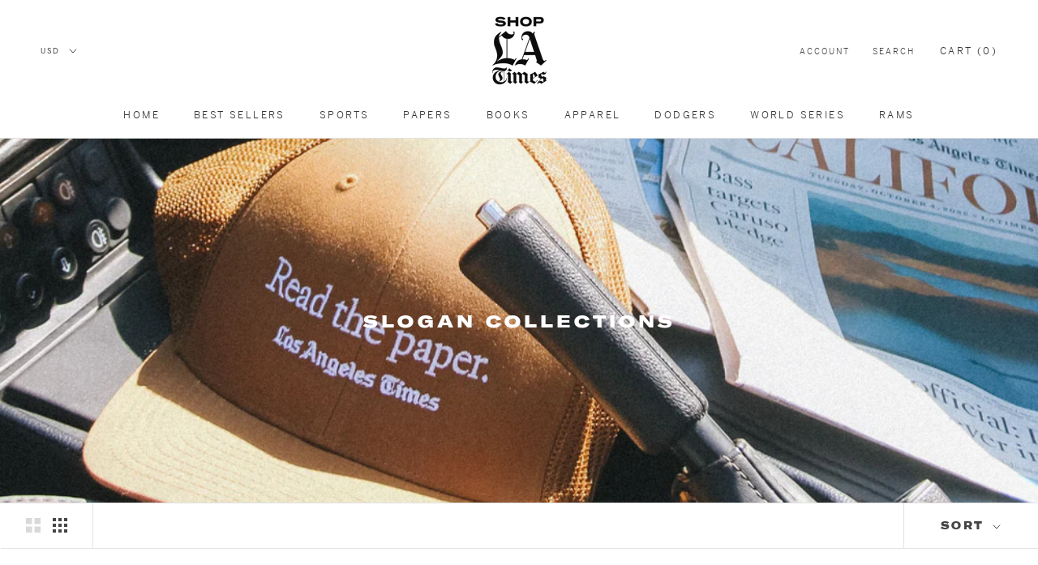

--- FILE ---
content_type: text/html; charset=utf-8
request_url: https://store.latimes.com/collections/slogan-collections
body_size: 44515
content:
<!doctype html>

<html class="no-js" lang="en">
  <head>
    <meta charset="utf-8"> 
    <meta http-equiv="X-UA-Compatible" content="IE=edge,chrome=1">
    <meta name="viewport" content="width=device-width, initial-scale=1.0, height=device-height, minimum-scale=1.0, user-scalable=0">
    <meta name="theme-color" content="">
    <link rel="stylesheet" href="https://use.typekit.net/jky4mpl.css">
<meta name="facebook-domain-verification" content="arm7sudzdxk6r2wc3g619y122glw58" />
<!-- Google Tag Manager -->
<script>(function(w,d,s,l,i){w[l]=w[l]||[];w[l].push({'gtm.start':
new Date().getTime(),event:'gtm.js'});var f=d.getElementsByTagName(s)[0],
j=d.createElement(s),dl=l!='dataLayer'?'&l='+l:'';j.async=true;j.src=
'https://www.googletagmanager.com/gtm.js?id='+i+dl;f.parentNode.insertBefore(j,f);
})(window,document,'script','dataLayer','GTM-TWQPQVC');</script>
<!-- End Google Tag Manager -->

    <title>
      Slogan Collections &ndash; Shop LA Times
    </title><link rel="canonical" href="https://store.latimes.com/collections/slogan-collections"><link rel="shortcut icon" href="//store.latimes.com/cdn/shop/files/Shop_LAT_logo_f8b607c6-d31b-4697-99bb-33d94afc0a03_48x48.png?v=1614740291" type="image/png"><meta property="og:type" content="website">
  <meta property="og:title" content="Slogan Collections">
  <meta property="og:image" content="http://store.latimes.com/cdn/shop/collections/IMG_4677_grande.jpg?v=1700516840">
  <meta property="og:image:secure_url" content="https://store.latimes.com/cdn/shop/collections/IMG_4677_grande.jpg?v=1700516840"><meta property="og:url" content="https://store.latimes.com/collections/slogan-collections">
<meta property="og:site_name" content="Shop LA Times"><meta name="twitter:card" content="summary"><meta name="twitter:title" content="Slogan Collections">
  <meta name="twitter:description" content="">
  <meta name="twitter:image" content="https://store.latimes.com/cdn/shop/collections/IMG_4677_600x600_crop_center.jpg?v=1700516840">

    <script>window.performance && window.performance.mark && window.performance.mark('shopify.content_for_header.start');</script><meta name="google-site-verification" content="jxybsCdEF8KPDXuRdD-ArVIj5CN6lnbT2E1ADNQJenc">
<meta id="shopify-digital-wallet" name="shopify-digital-wallet" content="/24993267772/digital_wallets/dialog">
<meta name="shopify-checkout-api-token" content="cb0cbe23a185e07c4384434711b666a6">
<link rel="alternate" type="application/atom+xml" title="Feed" href="/collections/slogan-collections.atom" />
<link rel="next" href="/collections/slogan-collections?page=2">
<link rel="alternate" type="application/json+oembed" href="https://store.latimes.com/collections/slogan-collections.oembed">
<script async="async" src="/checkouts/internal/preloads.js?locale=en-US"></script>
<link rel="preconnect" href="https://shop.app" crossorigin="anonymous">
<script async="async" src="https://shop.app/checkouts/internal/preloads.js?locale=en-US&shop_id=24993267772" crossorigin="anonymous"></script>
<script id="apple-pay-shop-capabilities" type="application/json">{"shopId":24993267772,"countryCode":"US","currencyCode":"USD","merchantCapabilities":["supports3DS"],"merchantId":"gid:\/\/shopify\/Shop\/24993267772","merchantName":"Shop LA Times","requiredBillingContactFields":["postalAddress","email","phone"],"requiredShippingContactFields":["postalAddress","email","phone"],"shippingType":"shipping","supportedNetworks":["visa","masterCard","amex","discover","elo","jcb"],"total":{"type":"pending","label":"Shop LA Times","amount":"1.00"},"shopifyPaymentsEnabled":true,"supportsSubscriptions":true}</script>
<script id="shopify-features" type="application/json">{"accessToken":"cb0cbe23a185e07c4384434711b666a6","betas":["rich-media-storefront-analytics"],"domain":"store.latimes.com","predictiveSearch":true,"shopId":24993267772,"locale":"en"}</script>
<script>var Shopify = Shopify || {};
Shopify.shop = "losangelestimes.myshopify.com";
Shopify.locale = "en";
Shopify.currency = {"active":"USD","rate":"1.0"};
Shopify.country = "US";
Shopify.theme = {"name":"World Series Collection Filter - 11.5.24","id":134857293884,"schema_name":"Prestige","schema_version":"4.5.5","theme_store_id":855,"role":"main"};
Shopify.theme.handle = "null";
Shopify.theme.style = {"id":null,"handle":null};
Shopify.cdnHost = "store.latimes.com/cdn";
Shopify.routes = Shopify.routes || {};
Shopify.routes.root = "/";</script>
<script type="module">!function(o){(o.Shopify=o.Shopify||{}).modules=!0}(window);</script>
<script>!function(o){function n(){var o=[];function n(){o.push(Array.prototype.slice.apply(arguments))}return n.q=o,n}var t=o.Shopify=o.Shopify||{};t.loadFeatures=n(),t.autoloadFeatures=n()}(window);</script>
<script>
  window.ShopifyPay = window.ShopifyPay || {};
  window.ShopifyPay.apiHost = "shop.app\/pay";
  window.ShopifyPay.redirectState = null;
</script>
<script id="shop-js-analytics" type="application/json">{"pageType":"collection"}</script>
<script defer="defer" async type="module" src="//store.latimes.com/cdn/shopifycloud/shop-js/modules/v2/client.init-shop-cart-sync_BN7fPSNr.en.esm.js"></script>
<script defer="defer" async type="module" src="//store.latimes.com/cdn/shopifycloud/shop-js/modules/v2/chunk.common_Cbph3Kss.esm.js"></script>
<script defer="defer" async type="module" src="//store.latimes.com/cdn/shopifycloud/shop-js/modules/v2/chunk.modal_DKumMAJ1.esm.js"></script>
<script type="module">
  await import("//store.latimes.com/cdn/shopifycloud/shop-js/modules/v2/client.init-shop-cart-sync_BN7fPSNr.en.esm.js");
await import("//store.latimes.com/cdn/shopifycloud/shop-js/modules/v2/chunk.common_Cbph3Kss.esm.js");
await import("//store.latimes.com/cdn/shopifycloud/shop-js/modules/v2/chunk.modal_DKumMAJ1.esm.js");

  window.Shopify.SignInWithShop?.initShopCartSync?.({"fedCMEnabled":true,"windoidEnabled":true});

</script>
<script>
  window.Shopify = window.Shopify || {};
  if (!window.Shopify.featureAssets) window.Shopify.featureAssets = {};
  window.Shopify.featureAssets['shop-js'] = {"shop-cart-sync":["modules/v2/client.shop-cart-sync_CJVUk8Jm.en.esm.js","modules/v2/chunk.common_Cbph3Kss.esm.js","modules/v2/chunk.modal_DKumMAJ1.esm.js"],"init-fed-cm":["modules/v2/client.init-fed-cm_7Fvt41F4.en.esm.js","modules/v2/chunk.common_Cbph3Kss.esm.js","modules/v2/chunk.modal_DKumMAJ1.esm.js"],"init-shop-email-lookup-coordinator":["modules/v2/client.init-shop-email-lookup-coordinator_Cc088_bR.en.esm.js","modules/v2/chunk.common_Cbph3Kss.esm.js","modules/v2/chunk.modal_DKumMAJ1.esm.js"],"init-windoid":["modules/v2/client.init-windoid_hPopwJRj.en.esm.js","modules/v2/chunk.common_Cbph3Kss.esm.js","modules/v2/chunk.modal_DKumMAJ1.esm.js"],"shop-button":["modules/v2/client.shop-button_B0jaPSNF.en.esm.js","modules/v2/chunk.common_Cbph3Kss.esm.js","modules/v2/chunk.modal_DKumMAJ1.esm.js"],"shop-cash-offers":["modules/v2/client.shop-cash-offers_DPIskqss.en.esm.js","modules/v2/chunk.common_Cbph3Kss.esm.js","modules/v2/chunk.modal_DKumMAJ1.esm.js"],"shop-toast-manager":["modules/v2/client.shop-toast-manager_CK7RT69O.en.esm.js","modules/v2/chunk.common_Cbph3Kss.esm.js","modules/v2/chunk.modal_DKumMAJ1.esm.js"],"init-shop-cart-sync":["modules/v2/client.init-shop-cart-sync_BN7fPSNr.en.esm.js","modules/v2/chunk.common_Cbph3Kss.esm.js","modules/v2/chunk.modal_DKumMAJ1.esm.js"],"init-customer-accounts-sign-up":["modules/v2/client.init-customer-accounts-sign-up_CfPf4CXf.en.esm.js","modules/v2/client.shop-login-button_DeIztwXF.en.esm.js","modules/v2/chunk.common_Cbph3Kss.esm.js","modules/v2/chunk.modal_DKumMAJ1.esm.js"],"pay-button":["modules/v2/client.pay-button_CgIwFSYN.en.esm.js","modules/v2/chunk.common_Cbph3Kss.esm.js","modules/v2/chunk.modal_DKumMAJ1.esm.js"],"init-customer-accounts":["modules/v2/client.init-customer-accounts_DQ3x16JI.en.esm.js","modules/v2/client.shop-login-button_DeIztwXF.en.esm.js","modules/v2/chunk.common_Cbph3Kss.esm.js","modules/v2/chunk.modal_DKumMAJ1.esm.js"],"avatar":["modules/v2/client.avatar_BTnouDA3.en.esm.js"],"init-shop-for-new-customer-accounts":["modules/v2/client.init-shop-for-new-customer-accounts_CsZy_esa.en.esm.js","modules/v2/client.shop-login-button_DeIztwXF.en.esm.js","modules/v2/chunk.common_Cbph3Kss.esm.js","modules/v2/chunk.modal_DKumMAJ1.esm.js"],"shop-follow-button":["modules/v2/client.shop-follow-button_BRMJjgGd.en.esm.js","modules/v2/chunk.common_Cbph3Kss.esm.js","modules/v2/chunk.modal_DKumMAJ1.esm.js"],"checkout-modal":["modules/v2/client.checkout-modal_B9Drz_yf.en.esm.js","modules/v2/chunk.common_Cbph3Kss.esm.js","modules/v2/chunk.modal_DKumMAJ1.esm.js"],"shop-login-button":["modules/v2/client.shop-login-button_DeIztwXF.en.esm.js","modules/v2/chunk.common_Cbph3Kss.esm.js","modules/v2/chunk.modal_DKumMAJ1.esm.js"],"lead-capture":["modules/v2/client.lead-capture_DXYzFM3R.en.esm.js","modules/v2/chunk.common_Cbph3Kss.esm.js","modules/v2/chunk.modal_DKumMAJ1.esm.js"],"shop-login":["modules/v2/client.shop-login_CA5pJqmO.en.esm.js","modules/v2/chunk.common_Cbph3Kss.esm.js","modules/v2/chunk.modal_DKumMAJ1.esm.js"],"payment-terms":["modules/v2/client.payment-terms_BxzfvcZJ.en.esm.js","modules/v2/chunk.common_Cbph3Kss.esm.js","modules/v2/chunk.modal_DKumMAJ1.esm.js"]};
</script>
<script>(function() {
  var isLoaded = false;
  function asyncLoad() {
    if (isLoaded) return;
    isLoaded = true;
    var urls = ["https:\/\/static.klaviyo.com\/onsite\/js\/klaviyo.js?company_id=NMcHwt\u0026shop=losangelestimes.myshopify.com","https:\/\/formbuilder.hulkapps.com\/skeletopapp.js?shop=losangelestimes.myshopify.com","https:\/\/upsells.boldapps.net\/v2_ui\/js\/UpsellTracker.js?shop=losangelestimes.myshopify.com","https:\/\/upsells.boldapps.net\/v2_ui\/js\/upsell.js?shop=losangelestimes.myshopify.com","\/\/cdn.shopify.com\/proxy\/9e8a44f5f5c1bb56165939423cb0e0bfa2088b316aacd0ee092316feff8b2151\/static.cdn.printful.com\/static\/js\/external\/shopify-product-customizer.js?v=0.28\u0026shop=losangelestimes.myshopify.com\u0026sp-cache-control=cHVibGljLCBtYXgtYWdlPTkwMA","\/\/backinstock.useamp.com\/widget\/38025_1767156443.js?category=bis\u0026v=6\u0026shop=losangelestimes.myshopify.com"];
    for (var i = 0; i < urls.length; i++) {
      var s = document.createElement('script');
      s.type = 'text/javascript';
      s.async = true;
      s.src = urls[i];
      var x = document.getElementsByTagName('script')[0];
      x.parentNode.insertBefore(s, x);
    }
  };
  if(window.attachEvent) {
    window.attachEvent('onload', asyncLoad);
  } else {
    window.addEventListener('load', asyncLoad, false);
  }
})();</script>
<script id="__st">var __st={"a":24993267772,"offset":-28800,"reqid":"95d7b7ac-9506-40d9-9180-7e52f98feba8-1769896442","pageurl":"store.latimes.com\/collections\/slogan-collections","u":"f6609f4497f3","p":"collection","rtyp":"collection","rid":273675911228};</script>
<script>window.ShopifyPaypalV4VisibilityTracking = true;</script>
<script id="captcha-bootstrap">!function(){'use strict';const t='contact',e='account',n='new_comment',o=[[t,t],['blogs',n],['comments',n],[t,'customer']],c=[[e,'customer_login'],[e,'guest_login'],[e,'recover_customer_password'],[e,'create_customer']],r=t=>t.map((([t,e])=>`form[action*='/${t}']:not([data-nocaptcha='true']) input[name='form_type'][value='${e}']`)).join(','),a=t=>()=>t?[...document.querySelectorAll(t)].map((t=>t.form)):[];function s(){const t=[...o],e=r(t);return a(e)}const i='password',u='form_key',d=['recaptcha-v3-token','g-recaptcha-response','h-captcha-response',i],f=()=>{try{return window.sessionStorage}catch{return}},m='__shopify_v',_=t=>t.elements[u];function p(t,e,n=!1){try{const o=window.sessionStorage,c=JSON.parse(o.getItem(e)),{data:r}=function(t){const{data:e,action:n}=t;return t[m]||n?{data:e,action:n}:{data:t,action:n}}(c);for(const[e,n]of Object.entries(r))t.elements[e]&&(t.elements[e].value=n);n&&o.removeItem(e)}catch(o){console.error('form repopulation failed',{error:o})}}const l='form_type',E='cptcha';function T(t){t.dataset[E]=!0}const w=window,h=w.document,L='Shopify',v='ce_forms',y='captcha';let A=!1;((t,e)=>{const n=(g='f06e6c50-85a8-45c8-87d0-21a2b65856fe',I='https://cdn.shopify.com/shopifycloud/storefront-forms-hcaptcha/ce_storefront_forms_captcha_hcaptcha.v1.5.2.iife.js',D={infoText:'Protected by hCaptcha',privacyText:'Privacy',termsText:'Terms'},(t,e,n)=>{const o=w[L][v],c=o.bindForm;if(c)return c(t,g,e,D).then(n);var r;o.q.push([[t,g,e,D],n]),r=I,A||(h.body.append(Object.assign(h.createElement('script'),{id:'captcha-provider',async:!0,src:r})),A=!0)});var g,I,D;w[L]=w[L]||{},w[L][v]=w[L][v]||{},w[L][v].q=[],w[L][y]=w[L][y]||{},w[L][y].protect=function(t,e){n(t,void 0,e),T(t)},Object.freeze(w[L][y]),function(t,e,n,w,h,L){const[v,y,A,g]=function(t,e,n){const i=e?o:[],u=t?c:[],d=[...i,...u],f=r(d),m=r(i),_=r(d.filter((([t,e])=>n.includes(e))));return[a(f),a(m),a(_),s()]}(w,h,L),I=t=>{const e=t.target;return e instanceof HTMLFormElement?e:e&&e.form},D=t=>v().includes(t);t.addEventListener('submit',(t=>{const e=I(t);if(!e)return;const n=D(e)&&!e.dataset.hcaptchaBound&&!e.dataset.recaptchaBound,o=_(e),c=g().includes(e)&&(!o||!o.value);(n||c)&&t.preventDefault(),c&&!n&&(function(t){try{if(!f())return;!function(t){const e=f();if(!e)return;const n=_(t);if(!n)return;const o=n.value;o&&e.removeItem(o)}(t);const e=Array.from(Array(32),(()=>Math.random().toString(36)[2])).join('');!function(t,e){_(t)||t.append(Object.assign(document.createElement('input'),{type:'hidden',name:u})),t.elements[u].value=e}(t,e),function(t,e){const n=f();if(!n)return;const o=[...t.querySelectorAll(`input[type='${i}']`)].map((({name:t})=>t)),c=[...d,...o],r={};for(const[a,s]of new FormData(t).entries())c.includes(a)||(r[a]=s);n.setItem(e,JSON.stringify({[m]:1,action:t.action,data:r}))}(t,e)}catch(e){console.error('failed to persist form',e)}}(e),e.submit())}));const S=(t,e)=>{t&&!t.dataset[E]&&(n(t,e.some((e=>e===t))),T(t))};for(const o of['focusin','change'])t.addEventListener(o,(t=>{const e=I(t);D(e)&&S(e,y())}));const B=e.get('form_key'),M=e.get(l),P=B&&M;t.addEventListener('DOMContentLoaded',(()=>{const t=y();if(P)for(const e of t)e.elements[l].value===M&&p(e,B);[...new Set([...A(),...v().filter((t=>'true'===t.dataset.shopifyCaptcha))])].forEach((e=>S(e,t)))}))}(h,new URLSearchParams(w.location.search),n,t,e,['guest_login'])})(!0,!0)}();</script>
<script integrity="sha256-4kQ18oKyAcykRKYeNunJcIwy7WH5gtpwJnB7kiuLZ1E=" data-source-attribution="shopify.loadfeatures" defer="defer" src="//store.latimes.com/cdn/shopifycloud/storefront/assets/storefront/load_feature-a0a9edcb.js" crossorigin="anonymous"></script>
<script crossorigin="anonymous" defer="defer" src="//store.latimes.com/cdn/shopifycloud/storefront/assets/shopify_pay/storefront-65b4c6d7.js?v=20250812"></script>
<script data-source-attribution="shopify.dynamic_checkout.dynamic.init">var Shopify=Shopify||{};Shopify.PaymentButton=Shopify.PaymentButton||{isStorefrontPortableWallets:!0,init:function(){window.Shopify.PaymentButton.init=function(){};var t=document.createElement("script");t.src="https://store.latimes.com/cdn/shopifycloud/portable-wallets/latest/portable-wallets.en.js",t.type="module",document.head.appendChild(t)}};
</script>
<script data-source-attribution="shopify.dynamic_checkout.buyer_consent">
  function portableWalletsHideBuyerConsent(e){var t=document.getElementById("shopify-buyer-consent"),n=document.getElementById("shopify-subscription-policy-button");t&&n&&(t.classList.add("hidden"),t.setAttribute("aria-hidden","true"),n.removeEventListener("click",e))}function portableWalletsShowBuyerConsent(e){var t=document.getElementById("shopify-buyer-consent"),n=document.getElementById("shopify-subscription-policy-button");t&&n&&(t.classList.remove("hidden"),t.removeAttribute("aria-hidden"),n.addEventListener("click",e))}window.Shopify?.PaymentButton&&(window.Shopify.PaymentButton.hideBuyerConsent=portableWalletsHideBuyerConsent,window.Shopify.PaymentButton.showBuyerConsent=portableWalletsShowBuyerConsent);
</script>
<script data-source-attribution="shopify.dynamic_checkout.cart.bootstrap">document.addEventListener("DOMContentLoaded",(function(){function t(){return document.querySelector("shopify-accelerated-checkout-cart, shopify-accelerated-checkout")}if(t())Shopify.PaymentButton.init();else{new MutationObserver((function(e,n){t()&&(Shopify.PaymentButton.init(),n.disconnect())})).observe(document.body,{childList:!0,subtree:!0})}}));
</script>
<link id="shopify-accelerated-checkout-styles" rel="stylesheet" media="screen" href="https://store.latimes.com/cdn/shopifycloud/portable-wallets/latest/accelerated-checkout-backwards-compat.css" crossorigin="anonymous">
<style id="shopify-accelerated-checkout-cart">
        #shopify-buyer-consent {
  margin-top: 1em;
  display: inline-block;
  width: 100%;
}

#shopify-buyer-consent.hidden {
  display: none;
}

#shopify-subscription-policy-button {
  background: none;
  border: none;
  padding: 0;
  text-decoration: underline;
  font-size: inherit;
  cursor: pointer;
}

#shopify-subscription-policy-button::before {
  box-shadow: none;
}

      </style>

<script>window.performance && window.performance.mark && window.performance.mark('shopify.content_for_header.end');</script>

<script>window.BOLD = window.BOLD || {};
    window.BOLD.common = window.BOLD.common || {};
    window.BOLD.common.Shopify = window.BOLD.common.Shopify || {};
    window.BOLD.common.Shopify.shop = {
      domain: 'store.latimes.com',
      permanent_domain: 'losangelestimes.myshopify.com',
      url: 'https://store.latimes.com',
      secure_url: 'https://store.latimes.com',
      money_format: "${{amount}}",
      currency: "USD"
    };
    window.BOLD.common.Shopify.customer = {
      id: null,
      tags: null,
    };
    window.BOLD.common.Shopify.cart = {"note":null,"attributes":{},"original_total_price":0,"total_price":0,"total_discount":0,"total_weight":0.0,"item_count":0,"items":[],"requires_shipping":false,"currency":"USD","items_subtotal_price":0,"cart_level_discount_applications":[],"checkout_charge_amount":0};
    window.BOLD.common.template = 'collection';window.BOLD.common.Shopify.formatMoney = function(money, format) {
        function n(t, e) {
            return "undefined" == typeof t ? e : t
        }
        function r(t, e, r, i) {
            if (e = n(e, 2),
                r = n(r, ","),
                i = n(i, "."),
            isNaN(t) || null == t)
                return 0;
            t = (t / 100).toFixed(e);
            var o = t.split(".")
                , a = o[0].replace(/(\d)(?=(\d\d\d)+(?!\d))/g, "$1" + r)
                , s = o[1] ? i + o[1] : "";
            return a + s
        }
        "string" == typeof money && (money = money.replace(".", ""));
        var i = ""
            , o = /\{\{\s*(\w+)\s*\}\}/
            , a = format || window.BOLD.common.Shopify.shop.money_format || window.Shopify.money_format || "$ {{ amount }}";
        switch (a.match(o)[1]) {
            case "amount":
                i = r(money, 2, ",", ".");
                break;
            case "amount_no_decimals":
                i = r(money, 0, ",", ".");
                break;
            case "amount_with_comma_separator":
                i = r(money, 2, ".", ",");
                break;
            case "amount_no_decimals_with_comma_separator":
                i = r(money, 0, ".", ",");
                break;
            case "amount_with_space_separator":
                i = r(money, 2, " ", ",");
                break;
            case "amount_no_decimals_with_space_separator":
                i = r(money, 0, " ", ",");
                break;
            case "amount_with_apostrophe_separator":
                i = r(money, 2, "'", ".");
                break;
        }
        return a.replace(o, i);
    };
    window.BOLD.common.Shopify.saveProduct = function (handle, product) {
      if (typeof handle === 'string' && typeof window.BOLD.common.Shopify.products[handle] === 'undefined') {
        if (typeof product === 'number') {
          window.BOLD.common.Shopify.handles[product] = handle;
          product = { id: product };
        }
        window.BOLD.common.Shopify.products[handle] = product;
      }
    };
    window.BOLD.common.Shopify.saveVariant = function (variant_id, variant) {
      if (typeof variant_id === 'number' && typeof window.BOLD.common.Shopify.variants[variant_id] === 'undefined') {
        window.BOLD.common.Shopify.variants[variant_id] = variant;
      }
    };window.BOLD.common.Shopify.products = window.BOLD.common.Shopify.products || {};
    window.BOLD.common.Shopify.variants = window.BOLD.common.Shopify.variants || {};
    window.BOLD.common.Shopify.handles = window.BOLD.common.Shopify.handles || {};window.BOLD.common.Shopify.saveProduct(null, null);window.BOLD.apps_installed = {"Product Options":2} || {};window.BOLD.common.Shopify.saveProduct("on-the-record-crewneck-in-navy", 7518586732604);window.BOLD.common.Shopify.saveVariant(41587576406076, { product_id: 7518586732604, product_handle: "on-the-record-crewneck-in-navy", price: 6800, group_id: '', csp_metafield: {}});window.BOLD.common.Shopify.saveVariant(41587576438844, { product_id: 7518586732604, product_handle: "on-the-record-crewneck-in-navy", price: 6800, group_id: '', csp_metafield: {}});window.BOLD.common.Shopify.saveVariant(41587576471612, { product_id: 7518586732604, product_handle: "on-the-record-crewneck-in-navy", price: 6800, group_id: '', csp_metafield: {}});window.BOLD.common.Shopify.saveVariant(41587576504380, { product_id: 7518586732604, product_handle: "on-the-record-crewneck-in-navy", price: 6800, group_id: '', csp_metafield: {}});window.BOLD.common.Shopify.saveVariant(41587576537148, { product_id: 7518586732604, product_handle: "on-the-record-crewneck-in-navy", price: 6800, group_id: '', csp_metafield: {}});window.BOLD.common.Shopify.saveVariant(41587576569916, { product_id: 7518586732604, product_handle: "on-the-record-crewneck-in-navy", price: 6800, group_id: '', csp_metafield: {}});window.BOLD.common.Shopify.saveVariant(41587576602684, { product_id: 7518586732604, product_handle: "on-the-record-crewneck-in-navy", price: 6800, group_id: '', csp_metafield: {}});window.BOLD.common.Shopify.saveVariant(41587576635452, { product_id: 7518586732604, product_handle: "on-the-record-crewneck-in-navy", price: 6800, group_id: '', csp_metafield: {}});window.BOLD.common.Shopify.saveProduct("on-the-record-crewneck-in-white", 7518585061436);window.BOLD.common.Shopify.saveVariant(41587571523644, { product_id: 7518585061436, product_handle: "on-the-record-crewneck-in-white", price: 6800, group_id: '', csp_metafield: {}});window.BOLD.common.Shopify.saveVariant(41587571556412, { product_id: 7518585061436, product_handle: "on-the-record-crewneck-in-white", price: 6800, group_id: '', csp_metafield: {}});window.BOLD.common.Shopify.saveVariant(41587571589180, { product_id: 7518585061436, product_handle: "on-the-record-crewneck-in-white", price: 6800, group_id: '', csp_metafield: {}});window.BOLD.common.Shopify.saveVariant(41587571621948, { product_id: 7518585061436, product_handle: "on-the-record-crewneck-in-white", price: 6800, group_id: '', csp_metafield: {}});window.BOLD.common.Shopify.saveVariant(41587571654716, { product_id: 7518585061436, product_handle: "on-the-record-crewneck-in-white", price: 6800, group_id: '', csp_metafield: {}});window.BOLD.common.Shopify.saveVariant(41587571687484, { product_id: 7518585061436, product_handle: "on-the-record-crewneck-in-white", price: 6800, group_id: '', csp_metafield: {}});window.BOLD.common.Shopify.saveVariant(41587571720252, { product_id: 7518585061436, product_handle: "on-the-record-crewneck-in-white", price: 6800, group_id: '', csp_metafield: {}});window.BOLD.common.Shopify.saveVariant(41587571753020, { product_id: 7518585061436, product_handle: "on-the-record-crewneck-in-white", price: 6800, group_id: '', csp_metafield: {}});window.BOLD.common.Shopify.saveProduct("on-the-record-hat-in-navy", 7518587158588);window.BOLD.common.Shopify.saveVariant(41587577651260, { product_id: 7518587158588, product_handle: "on-the-record-hat-in-navy", price: 3500, group_id: '', csp_metafield: {}});window.BOLD.common.Shopify.saveProduct("copper-vacuum-insulated-bottle-22oz", 7384850661436);window.BOLD.common.Shopify.saveVariant(41350635978812, { product_id: 7384850661436, product_handle: "copper-vacuum-insulated-bottle-22oz", price: 3000, group_id: '', csp_metafield: {}});window.BOLD.common.Shopify.saveProduct("on-the-record-tote-bag-in-navy", 7518596071484);window.BOLD.common.Shopify.saveVariant(41587603603516, { product_id: 7518596071484, product_handle: "on-the-record-tote-bag-in-navy", price: 2500, group_id: '', csp_metafield: {}});window.BOLD.common.Shopify.saveProduct("on-the-record-tote-bag-in-red", 7518598365244);window.BOLD.common.Shopify.saveVariant(41587605864508, { product_id: 7518598365244, product_handle: "on-the-record-tote-bag-in-red", price: 2500, group_id: '', csp_metafield: {}});window.BOLD.common.Shopify.saveProduct("read-the-paper-hat-grey", 6654877302844);window.BOLD.common.Shopify.saveVariant(39503428255804, { product_id: 6654877302844, product_handle: "read-the-paper-hat-grey", price: 3500, group_id: '', csp_metafield: {}});window.BOLD.common.Shopify.saveProduct("read-the-paper-crewneck-black", 6654879957052);window.BOLD.common.Shopify.saveVariant(39503434907708, { product_id: 6654879957052, product_handle: "read-the-paper-crewneck-black", price: 6500, group_id: '', csp_metafield: {}});window.BOLD.common.Shopify.saveVariant(39503434940476, { product_id: 6654879957052, product_handle: "read-the-paper-crewneck-black", price: 6500, group_id: '', csp_metafield: {}});window.BOLD.common.Shopify.saveVariant(39503434973244, { product_id: 6654879957052, product_handle: "read-the-paper-crewneck-black", price: 6500, group_id: '', csp_metafield: {}});window.BOLD.common.Shopify.saveVariant(39503435006012, { product_id: 6654879957052, product_handle: "read-the-paper-crewneck-black", price: 6500, group_id: '', csp_metafield: {}});window.BOLD.common.Shopify.saveVariant(39503435038780, { product_id: 6654879957052, product_handle: "read-the-paper-crewneck-black", price: 6500, group_id: '', csp_metafield: {}});window.BOLD.common.Shopify.saveVariant(39503435071548, { product_id: 6654879957052, product_handle: "read-the-paper-crewneck-black", price: 6500, group_id: '', csp_metafield: {}});window.BOLD.common.Shopify.saveVariant(39503435104316, { product_id: 6654879957052, product_handle: "read-the-paper-crewneck-black", price: 6500, group_id: '', csp_metafield: {}});window.BOLD.common.Shopify.saveVariant(39503435137084, { product_id: 6654879957052, product_handle: "read-the-paper-crewneck-black", price: 6500, group_id: '', csp_metafield: {}});window.BOLD.common.Shopify.saveProduct("read-the-paper-crewneck", 6654879006780);window.BOLD.common.Shopify.saveVariant(39503430418492, { product_id: 6654879006780, product_handle: "read-the-paper-crewneck", price: 6500, group_id: '', csp_metafield: {}});window.BOLD.common.Shopify.saveVariant(39503430451260, { product_id: 6654879006780, product_handle: "read-the-paper-crewneck", price: 6500, group_id: '', csp_metafield: {}});window.BOLD.common.Shopify.saveVariant(39503430484028, { product_id: 6654879006780, product_handle: "read-the-paper-crewneck", price: 6500, group_id: '', csp_metafield: {}});window.BOLD.common.Shopify.saveVariant(39503430516796, { product_id: 6654879006780, product_handle: "read-the-paper-crewneck", price: 6500, group_id: '', csp_metafield: {}});window.BOLD.common.Shopify.saveVariant(39503430549564, { product_id: 6654879006780, product_handle: "read-the-paper-crewneck", price: 6500, group_id: '', csp_metafield: {}});window.BOLD.common.Shopify.saveVariant(39503430582332, { product_id: 6654879006780, product_handle: "read-the-paper-crewneck", price: 6500, group_id: '', csp_metafield: {}});window.BOLD.common.Shopify.saveVariant(39503430615100, { product_id: 6654879006780, product_handle: "read-the-paper-crewneck", price: 6500, group_id: '', csp_metafield: {}});window.BOLD.common.Shopify.saveVariant(39503430647868, { product_id: 6654879006780, product_handle: "read-the-paper-crewneck", price: 6500, group_id: '', csp_metafield: {}});window.BOLD.common.Shopify.saveProduct("read-the-paper-hat-in-green", 6691519758396);window.BOLD.common.Shopify.saveVariant(39570471649340, { product_id: 6691519758396, product_handle: "read-the-paper-hat-in-green", price: 3500, group_id: '', csp_metafield: {}});window.BOLD.common.Shopify.saveProduct("read-the-paper-crewneck-in-green", 6691524411452);window.BOLD.common.Shopify.saveVariant(39570484396092, { product_id: 6691524411452, product_handle: "read-the-paper-crewneck-in-green", price: 5500, group_id: '', csp_metafield: {}});window.BOLD.common.Shopify.saveVariant(39570484428860, { product_id: 6691524411452, product_handle: "read-the-paper-crewneck-in-green", price: 5500, group_id: '', csp_metafield: {}});window.BOLD.common.Shopify.saveVariant(39570484363324, { product_id: 6691524411452, product_handle: "read-the-paper-crewneck-in-green", price: 5500, group_id: '', csp_metafield: {}});window.BOLD.common.Shopify.saveVariant(39570484461628, { product_id: 6691524411452, product_handle: "read-the-paper-crewneck-in-green", price: 5500, group_id: '', csp_metafield: {}});window.BOLD.common.Shopify.saveVariant(39570484494396, { product_id: 6691524411452, product_handle: "read-the-paper-crewneck-in-green", price: 5500, group_id: '', csp_metafield: {}});window.BOLD.common.Shopify.saveVariant(39570484527164, { product_id: 6691524411452, product_handle: "read-the-paper-crewneck-in-green", price: 5500, group_id: '', csp_metafield: {}});window.BOLD.common.Shopify.saveProduct("read-the-paper-trucker-hat", 7050688036924);window.BOLD.common.Shopify.saveVariant(40441684459580, { product_id: 7050688036924, product_handle: "read-the-paper-trucker-hat", price: 4200, group_id: '', csp_metafield: {}});window.BOLD.common.Shopify.saveVariant(40441684492348, { product_id: 7050688036924, product_handle: "read-the-paper-trucker-hat", price: 4200, group_id: '', csp_metafield: {}});window.BOLD.common.Shopify.saveVariant(40441684525116, { product_id: 7050688036924, product_handle: "read-the-paper-trucker-hat", price: 4200, group_id: '', csp_metafield: {}});window.BOLD.common.Shopify.saveProduct("read-the-paper-hoodie", 7028508655676);window.BOLD.common.Shopify.saveVariant(40398673150012, { product_id: 7028508655676, product_handle: "read-the-paper-hoodie", price: 7500, group_id: '', csp_metafield: {}});window.BOLD.common.Shopify.saveVariant(40398673182780, { product_id: 7028508655676, product_handle: "read-the-paper-hoodie", price: 7500, group_id: '', csp_metafield: {}});window.BOLD.common.Shopify.saveVariant(40398673215548, { product_id: 7028508655676, product_handle: "read-the-paper-hoodie", price: 7500, group_id: '', csp_metafield: {}});window.BOLD.common.Shopify.saveVariant(40398673248316, { product_id: 7028508655676, product_handle: "read-the-paper-hoodie", price: 7500, group_id: '', csp_metafield: {}});window.BOLD.common.Shopify.saveVariant(40398673281084, { product_id: 7028508655676, product_handle: "read-the-paper-hoodie", price: 7500, group_id: '', csp_metafield: {}});window.BOLD.common.Shopify.saveVariant(40398673313852, { product_id: 7028508655676, product_handle: "read-the-paper-hoodie", price: 7500, group_id: '', csp_metafield: {}});window.BOLD.common.Shopify.saveVariant(40398673346620, { product_id: 7028508655676, product_handle: "read-the-paper-hoodie", price: 7500, group_id: '', csp_metafield: {}});window.BOLD.common.Shopify.saveVariant(40398673379388, { product_id: 7028508655676, product_handle: "read-the-paper-hoodie", price: 7500, group_id: '', csp_metafield: {}});window.BOLD.common.Shopify.saveVariant(40398673412156, { product_id: 7028508655676, product_handle: "read-the-paper-hoodie", price: 7500, group_id: '', csp_metafield: {}});window.BOLD.common.Shopify.saveVariant(40398673444924, { product_id: 7028508655676, product_handle: "read-the-paper-hoodie", price: 7500, group_id: '', csp_metafield: {}});window.BOLD.common.Shopify.saveVariant(40398673477692, { product_id: 7028508655676, product_handle: "read-the-paper-hoodie", price: 7500, group_id: '', csp_metafield: {}});window.BOLD.common.Shopify.saveVariant(40398673510460, { product_id: 7028508655676, product_handle: "read-the-paper-hoodie", price: 7500, group_id: '', csp_metafield: {}});window.BOLD.common.Shopify.saveVariant(40398673543228, { product_id: 7028508655676, product_handle: "read-the-paper-hoodie", price: 7500, group_id: '', csp_metafield: {}});window.BOLD.common.Shopify.saveVariant(40398673575996, { product_id: 7028508655676, product_handle: "read-the-paper-hoodie", price: 7500, group_id: '', csp_metafield: {}});window.BOLD.common.Shopify.saveVariant(40398673608764, { product_id: 7028508655676, product_handle: "read-the-paper-hoodie", price: 7500, group_id: '', csp_metafield: {}});window.BOLD.common.Shopify.saveVariant(40398673641532, { product_id: 7028508655676, product_handle: "read-the-paper-hoodie", price: 7500, group_id: '', csp_metafield: {}});window.BOLD.common.Shopify.saveVariant(40398673674300, { product_id: 7028508655676, product_handle: "read-the-paper-hoodie", price: 7500, group_id: '', csp_metafield: {}});window.BOLD.common.Shopify.saveVariant(40398673707068, { product_id: 7028508655676, product_handle: "read-the-paper-hoodie", price: 7500, group_id: '', csp_metafield: {}});window.BOLD.common.Shopify.saveProduct("read-the-paper-t-shirt", 6654881103932);window.BOLD.common.Shopify.saveVariant(39503436578876, { product_id: 6654881103932, product_handle: "read-the-paper-t-shirt", price: 3500, group_id: '', csp_metafield: {}});window.BOLD.common.Shopify.saveVariant(39503436611644, { product_id: 6654881103932, product_handle: "read-the-paper-t-shirt", price: 3500, group_id: '', csp_metafield: {}});window.BOLD.common.Shopify.saveVariant(39503436644412, { product_id: 6654881103932, product_handle: "read-the-paper-t-shirt", price: 3500, group_id: '', csp_metafield: {}});window.BOLD.common.Shopify.saveVariant(39503436677180, { product_id: 6654881103932, product_handle: "read-the-paper-t-shirt", price: 3500, group_id: '', csp_metafield: {}});window.BOLD.common.Shopify.saveVariant(39503436709948, { product_id: 6654881103932, product_handle: "read-the-paper-t-shirt", price: 3500, group_id: '', csp_metafield: {}});window.BOLD.common.Shopify.saveVariant(39503436742716, { product_id: 6654881103932, product_handle: "read-the-paper-t-shirt", price: 3500, group_id: '', csp_metafield: {}});window.BOLD.common.Shopify.saveVariant(39503436775484, { product_id: 6654881103932, product_handle: "read-the-paper-t-shirt", price: 3500, group_id: '', csp_metafield: {}});window.BOLD.common.Shopify.saveVariant(39503436808252, { product_id: 6654881103932, product_handle: "read-the-paper-t-shirt", price: 3500, group_id: '', csp_metafield: {}});window.BOLD.common.Shopify.saveVariant(39503436841020, { product_id: 6654881103932, product_handle: "read-the-paper-t-shirt", price: 3500, group_id: '', csp_metafield: {}});window.BOLD.common.Shopify.saveVariant(39503436873788, { product_id: 6654881103932, product_handle: "read-the-paper-t-shirt", price: 3500, group_id: '', csp_metafield: {}});window.BOLD.common.Shopify.saveVariant(39503436906556, { product_id: 6654881103932, product_handle: "read-the-paper-t-shirt", price: 3500, group_id: '', csp_metafield: {}});window.BOLD.common.Shopify.saveVariant(39503436939324, { product_id: 6654881103932, product_handle: "read-the-paper-t-shirt", price: 3500, group_id: '', csp_metafield: {}});window.BOLD.common.Shopify.saveVariant(39503436972092, { product_id: 6654881103932, product_handle: "read-the-paper-t-shirt", price: 3500, group_id: '', csp_metafield: {}});window.BOLD.common.Shopify.saveVariant(39503437004860, { product_id: 6654881103932, product_handle: "read-the-paper-t-shirt", price: 3500, group_id: '', csp_metafield: {}});window.BOLD.common.Shopify.saveProduct("read-the-paper-tote", 6654882807868);window.BOLD.common.Shopify.saveVariant(39503439429692, { product_id: 6654882807868, product_handle: "read-the-paper-tote", price: 3500, group_id: '', csp_metafield: {}});window.BOLD.common.Shopify.saveProduct("support-local-news-hat-grey", 6654876844092);window.BOLD.common.Shopify.saveVariant(39503427502140, { product_id: 6654876844092, product_handle: "support-local-news-hat-grey", price: 3500, group_id: '', csp_metafield: {}});window.BOLD.common.Shopify.metafields = window.BOLD.common.Shopify.metafields || {};window.BOLD.common.Shopify.metafields["bold_rp"] = {};window.BOLD.common.Shopify.metafields["bold_csp_defaults"] = {};window.BOLD.common.cacheParams = window.BOLD.common.cacheParams || {};
   
</script>

<script>
    window.BOLD.common.cacheParams.options = 1769547419;
</script>
<link href="//store.latimes.com/cdn/shop/t/32/assets/bold-options.css?v=123160307633435409531730822617" rel="stylesheet" type="text/css" media="all" />
<script defer src="https://options.shopapps.site/js/options.js"></script>
<script>
</script>
<link href="//store.latimes.com/cdn/shop/t/32/assets/bold-upsell.css?v=51915886505602322711730822617" rel="stylesheet" type="text/css" media="all" />
<link href="//store.latimes.com/cdn/shop/t/32/assets/bold-upsell-custom.css?v=150135899998303055901730822617" rel="stylesheet" type="text/css" media="all" />

<link rel="stylesheet" href="//store.latimes.com/cdn/shop/t/32/assets/theme.scss.css?v=86444478196309163961761967680">

    <script>
      // This allows to expose several variables to the global scope, to be used in scripts
      window.theme = {
        template: "collection",
        localeRootUrl: '',
        shopCurrency: "USD",
        moneyFormat: "${{amount}}",
        moneyWithCurrencyFormat: "${{amount}} USD",
        useNativeMultiCurrency: true,
        currencyConversionEnabled: false,
        currencyConversionMoneyFormat: "money_format",
        currencyConversionRoundAmounts: true,
        productImageSize: "natural",
        searchMode: "product,article,page",
        showPageTransition: true,
        showElementStaggering: false,
        showImageZooming: true,
        subscriptionServiceUrl: "https:\/\/membership.latimes.com\/subscription-services\/v1\/newsletters\/subscriptions",
        subscriptionListId: "515"
      };

      window.languages = {
        cartAddNote: "Add Order Note",
        cartEditNote: "Edit Order Note",
        productImageLoadingError: "This image could not be loaded. Please try to reload the page.",
        productFormAddToCart: "Add to cart",
        productFormUnavailable: "Unavailable",
        productFormSoldOut: "Sold Out",
        shippingEstimatorOneResult: "1 option available:",
        shippingEstimatorMoreResults: "{{count}} options available:",
        shippingEstimatorNoResults: "No shipping could be found"
      };

      window.lazySizesConfig = {
        loadHidden: false,
        hFac: 0.5,
        expFactor: 2,
        ricTimeout: 150,
        lazyClass: 'Image--lazyLoad',
        loadingClass: 'Image--lazyLoading',
        loadedClass: 'Image--lazyLoaded'
      };

      document.documentElement.className = document.documentElement.className.replace('no-js', 'js');
      document.documentElement.style.setProperty('--window-height', window.innerHeight + 'px');

      // We do a quick detection of some features (we could use Modernizr but for so little...)
      (function() {
        document.documentElement.className += ((window.CSS && window.CSS.supports('(position: sticky) or (position: -webkit-sticky)')) ? ' supports-sticky' : ' no-supports-sticky');
        document.documentElement.className += (window.matchMedia('(-moz-touch-enabled: 1), (hover: none)')).matches ? ' no-supports-hover' : ' supports-hover';
      }());
    </script>
    
	<script src="//store.latimes.com/cdn/shop/t/32/assets/jquery.min.js?v=44552183305306383741730822617" type="text/javascript"></script>
    <script src="//store.latimes.com/cdn/shop/t/32/assets/lazysizes.min.js?v=174358363404432586981730822617" async></script>

    
<script src="https://polyfill-fastly.net/v3/polyfill.min.js?unknown=polyfill&features=fetch,Element.prototype.closest,Element.prototype.remove,Element.prototype.classList,Array.prototype.includes,Array.prototype.fill,Object.assign,CustomEvent,IntersectionObserver,IntersectionObserverEntry,URL" defer></script>
    <script src="//store.latimes.com/cdn/shop/t/32/assets/libs.min.js?v=88466822118989791001730822617" defer></script>
    <script src="//store.latimes.com/cdn/shop/t/32/assets/theme.min.js?v=140166549021565452021730822617" defer></script>
    <script src="//store.latimes.com/cdn/shop/t/32/assets/custom.js?v=24623214660376534791730822617" defer></script>

    <script>
      (function () {
        window.onpageshow = function() {
          if (window.theme.showPageTransition) {
            var pageTransition = document.querySelector('.PageTransition');

            if (pageTransition) {
              pageTransition.style.visibility = 'visible';
              pageTransition.style.opacity = '0';
            }
          }

          // When the page is loaded from the cache, we have to reload the cart content
          document.documentElement.dispatchEvent(new CustomEvent('cart:refresh', {
            bubbles: true
          }));
        };
      })();
    </script>

    


  <script type="application/ld+json">
  {
    "@context": "http://schema.org",
    "@type": "BreadcrumbList",
  "itemListElement": [{
      "@type": "ListItem",
      "position": 1,
      "name": "Translation missing: en.general.breadcrumb.home",
      "item": "https://store.latimes.com"
    },{
          "@type": "ListItem",
          "position": 2,
          "name": "Slogan Collections",
          "item": "https://store.latimes.com/collections/slogan-collections"
        }]
  }
  </script>


  <!-- Google Merchant Account -->
  <meta name="google-site-verification" content="rZGYvKcQiekqObQkAx9rkrt1FhE4Qh-G8QtH4kX_vP8" />
  <!-- End Google Merchant Account -->
  
  <link href="https://cdn.shopify.com/extensions/af3a5012-9155-402e-a204-da027a5e50a5/bold-product-upsell-31/assets/app.css" rel="stylesheet" type="text/css" media="all">
<link href="https://monorail-edge.shopifysvc.com" rel="dns-prefetch">
<script>(function(){if ("sendBeacon" in navigator && "performance" in window) {try {var session_token_from_headers = performance.getEntriesByType('navigation')[0].serverTiming.find(x => x.name == '_s').description;} catch {var session_token_from_headers = undefined;}var session_cookie_matches = document.cookie.match(/_shopify_s=([^;]*)/);var session_token_from_cookie = session_cookie_matches && session_cookie_matches.length === 2 ? session_cookie_matches[1] : "";var session_token = session_token_from_headers || session_token_from_cookie || "";function handle_abandonment_event(e) {var entries = performance.getEntries().filter(function(entry) {return /monorail-edge.shopifysvc.com/.test(entry.name);});if (!window.abandonment_tracked && entries.length === 0) {window.abandonment_tracked = true;var currentMs = Date.now();var navigation_start = performance.timing.navigationStart;var payload = {shop_id: 24993267772,url: window.location.href,navigation_start,duration: currentMs - navigation_start,session_token,page_type: "collection"};window.navigator.sendBeacon("https://monorail-edge.shopifysvc.com/v1/produce", JSON.stringify({schema_id: "online_store_buyer_site_abandonment/1.1",payload: payload,metadata: {event_created_at_ms: currentMs,event_sent_at_ms: currentMs}}));}}window.addEventListener('pagehide', handle_abandonment_event);}}());</script>
<script id="web-pixels-manager-setup">(function e(e,d,r,n,o){if(void 0===o&&(o={}),!Boolean(null===(a=null===(i=window.Shopify)||void 0===i?void 0:i.analytics)||void 0===a?void 0:a.replayQueue)){var i,a;window.Shopify=window.Shopify||{};var t=window.Shopify;t.analytics=t.analytics||{};var s=t.analytics;s.replayQueue=[],s.publish=function(e,d,r){return s.replayQueue.push([e,d,r]),!0};try{self.performance.mark("wpm:start")}catch(e){}var l=function(){var e={modern:/Edge?\/(1{2}[4-9]|1[2-9]\d|[2-9]\d{2}|\d{4,})\.\d+(\.\d+|)|Firefox\/(1{2}[4-9]|1[2-9]\d|[2-9]\d{2}|\d{4,})\.\d+(\.\d+|)|Chrom(ium|e)\/(9{2}|\d{3,})\.\d+(\.\d+|)|(Maci|X1{2}).+ Version\/(15\.\d+|(1[6-9]|[2-9]\d|\d{3,})\.\d+)([,.]\d+|)( \(\w+\)|)( Mobile\/\w+|) Safari\/|Chrome.+OPR\/(9{2}|\d{3,})\.\d+\.\d+|(CPU[ +]OS|iPhone[ +]OS|CPU[ +]iPhone|CPU IPhone OS|CPU iPad OS)[ +]+(15[._]\d+|(1[6-9]|[2-9]\d|\d{3,})[._]\d+)([._]\d+|)|Android:?[ /-](13[3-9]|1[4-9]\d|[2-9]\d{2}|\d{4,})(\.\d+|)(\.\d+|)|Android.+Firefox\/(13[5-9]|1[4-9]\d|[2-9]\d{2}|\d{4,})\.\d+(\.\d+|)|Android.+Chrom(ium|e)\/(13[3-9]|1[4-9]\d|[2-9]\d{2}|\d{4,})\.\d+(\.\d+|)|SamsungBrowser\/([2-9]\d|\d{3,})\.\d+/,legacy:/Edge?\/(1[6-9]|[2-9]\d|\d{3,})\.\d+(\.\d+|)|Firefox\/(5[4-9]|[6-9]\d|\d{3,})\.\d+(\.\d+|)|Chrom(ium|e)\/(5[1-9]|[6-9]\d|\d{3,})\.\d+(\.\d+|)([\d.]+$|.*Safari\/(?![\d.]+ Edge\/[\d.]+$))|(Maci|X1{2}).+ Version\/(10\.\d+|(1[1-9]|[2-9]\d|\d{3,})\.\d+)([,.]\d+|)( \(\w+\)|)( Mobile\/\w+|) Safari\/|Chrome.+OPR\/(3[89]|[4-9]\d|\d{3,})\.\d+\.\d+|(CPU[ +]OS|iPhone[ +]OS|CPU[ +]iPhone|CPU IPhone OS|CPU iPad OS)[ +]+(10[._]\d+|(1[1-9]|[2-9]\d|\d{3,})[._]\d+)([._]\d+|)|Android:?[ /-](13[3-9]|1[4-9]\d|[2-9]\d{2}|\d{4,})(\.\d+|)(\.\d+|)|Mobile Safari.+OPR\/([89]\d|\d{3,})\.\d+\.\d+|Android.+Firefox\/(13[5-9]|1[4-9]\d|[2-9]\d{2}|\d{4,})\.\d+(\.\d+|)|Android.+Chrom(ium|e)\/(13[3-9]|1[4-9]\d|[2-9]\d{2}|\d{4,})\.\d+(\.\d+|)|Android.+(UC? ?Browser|UCWEB|U3)[ /]?(15\.([5-9]|\d{2,})|(1[6-9]|[2-9]\d|\d{3,})\.\d+)\.\d+|SamsungBrowser\/(5\.\d+|([6-9]|\d{2,})\.\d+)|Android.+MQ{2}Browser\/(14(\.(9|\d{2,})|)|(1[5-9]|[2-9]\d|\d{3,})(\.\d+|))(\.\d+|)|K[Aa][Ii]OS\/(3\.\d+|([4-9]|\d{2,})\.\d+)(\.\d+|)/},d=e.modern,r=e.legacy,n=navigator.userAgent;return n.match(d)?"modern":n.match(r)?"legacy":"unknown"}(),u="modern"===l?"modern":"legacy",c=(null!=n?n:{modern:"",legacy:""})[u],f=function(e){return[e.baseUrl,"/wpm","/b",e.hashVersion,"modern"===e.buildTarget?"m":"l",".js"].join("")}({baseUrl:d,hashVersion:r,buildTarget:u}),m=function(e){var d=e.version,r=e.bundleTarget,n=e.surface,o=e.pageUrl,i=e.monorailEndpoint;return{emit:function(e){var a=e.status,t=e.errorMsg,s=(new Date).getTime(),l=JSON.stringify({metadata:{event_sent_at_ms:s},events:[{schema_id:"web_pixels_manager_load/3.1",payload:{version:d,bundle_target:r,page_url:o,status:a,surface:n,error_msg:t},metadata:{event_created_at_ms:s}}]});if(!i)return console&&console.warn&&console.warn("[Web Pixels Manager] No Monorail endpoint provided, skipping logging."),!1;try{return self.navigator.sendBeacon.bind(self.navigator)(i,l)}catch(e){}var u=new XMLHttpRequest;try{return u.open("POST",i,!0),u.setRequestHeader("Content-Type","text/plain"),u.send(l),!0}catch(e){return console&&console.warn&&console.warn("[Web Pixels Manager] Got an unhandled error while logging to Monorail."),!1}}}}({version:r,bundleTarget:l,surface:e.surface,pageUrl:self.location.href,monorailEndpoint:e.monorailEndpoint});try{o.browserTarget=l,function(e){var d=e.src,r=e.async,n=void 0===r||r,o=e.onload,i=e.onerror,a=e.sri,t=e.scriptDataAttributes,s=void 0===t?{}:t,l=document.createElement("script"),u=document.querySelector("head"),c=document.querySelector("body");if(l.async=n,l.src=d,a&&(l.integrity=a,l.crossOrigin="anonymous"),s)for(var f in s)if(Object.prototype.hasOwnProperty.call(s,f))try{l.dataset[f]=s[f]}catch(e){}if(o&&l.addEventListener("load",o),i&&l.addEventListener("error",i),u)u.appendChild(l);else{if(!c)throw new Error("Did not find a head or body element to append the script");c.appendChild(l)}}({src:f,async:!0,onload:function(){if(!function(){var e,d;return Boolean(null===(d=null===(e=window.Shopify)||void 0===e?void 0:e.analytics)||void 0===d?void 0:d.initialized)}()){var d=window.webPixelsManager.init(e)||void 0;if(d){var r=window.Shopify.analytics;r.replayQueue.forEach((function(e){var r=e[0],n=e[1],o=e[2];d.publishCustomEvent(r,n,o)})),r.replayQueue=[],r.publish=d.publishCustomEvent,r.visitor=d.visitor,r.initialized=!0}}},onerror:function(){return m.emit({status:"failed",errorMsg:"".concat(f," has failed to load")})},sri:function(e){var d=/^sha384-[A-Za-z0-9+/=]+$/;return"string"==typeof e&&d.test(e)}(c)?c:"",scriptDataAttributes:o}),m.emit({status:"loading"})}catch(e){m.emit({status:"failed",errorMsg:(null==e?void 0:e.message)||"Unknown error"})}}})({shopId: 24993267772,storefrontBaseUrl: "https://store.latimes.com",extensionsBaseUrl: "https://extensions.shopifycdn.com/cdn/shopifycloud/web-pixels-manager",monorailEndpoint: "https://monorail-edge.shopifysvc.com/unstable/produce_batch",surface: "storefront-renderer",enabledBetaFlags: ["2dca8a86"],webPixelsConfigList: [{"id":"1373995068","configuration":"{\"analytics_endpoint\": \"https:\/\/easyreports.devcloudsoftware.com\/api\/analytics\/events\/\", \"tracking_enabled\": \"true\", \"events_to_track\": \"page_viewed,product_viewed,collection_viewed,search_submitted,product_added_to_cart,checkout_started,checkout_completed,payment_info_submitted\"}","eventPayloadVersion":"v1","runtimeContext":"STRICT","scriptVersion":"7a3499571552ae94224818a6e0ab1181","type":"APP","apiClientId":1465685,"privacyPurposes":["ANALYTICS"],"dataSharingAdjustments":{"protectedCustomerApprovalScopes":["read_customer_address","read_customer_email","read_customer_name","read_customer_personal_data","read_customer_phone"]}},{"id":"1329102908","configuration":"{\"myshopify_url\":\"losangelestimes.myshopify.com\", \"environment\":\"production\" }","eventPayloadVersion":"v1","runtimeContext":"STRICT","scriptVersion":"4e7f6e2ee38e85d82463fcabd5f09a1f","type":"APP","apiClientId":118555,"privacyPurposes":["ANALYTICS","MARKETING","SALE_OF_DATA"],"dataSharingAdjustments":{"protectedCustomerApprovalScopes":["read_customer_email","read_customer_personal_data"]}},{"id":"395313212","configuration":"{\"config\":\"{\\\"pixel_id\\\":\\\"G-S9JXVCP9EF\\\",\\\"target_country\\\":\\\"US\\\",\\\"gtag_events\\\":[{\\\"type\\\":\\\"begin_checkout\\\",\\\"action_label\\\":\\\"G-S9JXVCP9EF\\\"},{\\\"type\\\":\\\"search\\\",\\\"action_label\\\":\\\"G-S9JXVCP9EF\\\"},{\\\"type\\\":\\\"view_item\\\",\\\"action_label\\\":[\\\"G-S9JXVCP9EF\\\",\\\"MC-2MJQKRGTKB\\\"]},{\\\"type\\\":\\\"purchase\\\",\\\"action_label\\\":[\\\"G-S9JXVCP9EF\\\",\\\"MC-2MJQKRGTKB\\\"]},{\\\"type\\\":\\\"page_view\\\",\\\"action_label\\\":[\\\"G-S9JXVCP9EF\\\",\\\"MC-2MJQKRGTKB\\\"]},{\\\"type\\\":\\\"add_payment_info\\\",\\\"action_label\\\":\\\"G-S9JXVCP9EF\\\"},{\\\"type\\\":\\\"add_to_cart\\\",\\\"action_label\\\":\\\"G-S9JXVCP9EF\\\"}],\\\"enable_monitoring_mode\\\":false}\"}","eventPayloadVersion":"v1","runtimeContext":"OPEN","scriptVersion":"b2a88bafab3e21179ed38636efcd8a93","type":"APP","apiClientId":1780363,"privacyPurposes":[],"dataSharingAdjustments":{"protectedCustomerApprovalScopes":["read_customer_address","read_customer_email","read_customer_name","read_customer_personal_data","read_customer_phone"]}},{"id":"313458748","configuration":"{\"pixelCode\":\"CK9FLS3C77U0N39L0MSG\"}","eventPayloadVersion":"v1","runtimeContext":"STRICT","scriptVersion":"22e92c2ad45662f435e4801458fb78cc","type":"APP","apiClientId":4383523,"privacyPurposes":["ANALYTICS","MARKETING","SALE_OF_DATA"],"dataSharingAdjustments":{"protectedCustomerApprovalScopes":["read_customer_address","read_customer_email","read_customer_name","read_customer_personal_data","read_customer_phone"]}},{"id":"85491772","configuration":"{\"pixel_id\":\"2323921504564809\",\"pixel_type\":\"facebook_pixel\",\"metaapp_system_user_token\":\"-\"}","eventPayloadVersion":"v1","runtimeContext":"OPEN","scriptVersion":"ca16bc87fe92b6042fbaa3acc2fbdaa6","type":"APP","apiClientId":2329312,"privacyPurposes":["ANALYTICS","MARKETING","SALE_OF_DATA"],"dataSharingAdjustments":{"protectedCustomerApprovalScopes":["read_customer_address","read_customer_email","read_customer_name","read_customer_personal_data","read_customer_phone"]}},{"id":"48431164","configuration":"{\"tagID\":\"2613309156064\"}","eventPayloadVersion":"v1","runtimeContext":"STRICT","scriptVersion":"18031546ee651571ed29edbe71a3550b","type":"APP","apiClientId":3009811,"privacyPurposes":["ANALYTICS","MARKETING","SALE_OF_DATA"],"dataSharingAdjustments":{"protectedCustomerApprovalScopes":["read_customer_address","read_customer_email","read_customer_name","read_customer_personal_data","read_customer_phone"]}},{"id":"33980476","configuration":"{\"storeIdentity\":\"losangelestimes.myshopify.com\",\"baseURL\":\"https:\\\/\\\/api.printful.com\\\/shopify-pixels\"}","eventPayloadVersion":"v1","runtimeContext":"STRICT","scriptVersion":"74f275712857ab41bea9d998dcb2f9da","type":"APP","apiClientId":156624,"privacyPurposes":["ANALYTICS","MARKETING","SALE_OF_DATA"],"dataSharingAdjustments":{"protectedCustomerApprovalScopes":["read_customer_address","read_customer_email","read_customer_name","read_customer_personal_data","read_customer_phone"]}},{"id":"shopify-app-pixel","configuration":"{}","eventPayloadVersion":"v1","runtimeContext":"STRICT","scriptVersion":"0450","apiClientId":"shopify-pixel","type":"APP","privacyPurposes":["ANALYTICS","MARKETING"]},{"id":"shopify-custom-pixel","eventPayloadVersion":"v1","runtimeContext":"LAX","scriptVersion":"0450","apiClientId":"shopify-pixel","type":"CUSTOM","privacyPurposes":["ANALYTICS","MARKETING"]}],isMerchantRequest: false,initData: {"shop":{"name":"Shop LA Times","paymentSettings":{"currencyCode":"USD"},"myshopifyDomain":"losangelestimes.myshopify.com","countryCode":"US","storefrontUrl":"https:\/\/store.latimes.com"},"customer":null,"cart":null,"checkout":null,"productVariants":[],"purchasingCompany":null},},"https://store.latimes.com/cdn","1d2a099fw23dfb22ep557258f5m7a2edbae",{"modern":"","legacy":""},{"shopId":"24993267772","storefrontBaseUrl":"https:\/\/store.latimes.com","extensionBaseUrl":"https:\/\/extensions.shopifycdn.com\/cdn\/shopifycloud\/web-pixels-manager","surface":"storefront-renderer","enabledBetaFlags":"[\"2dca8a86\"]","isMerchantRequest":"false","hashVersion":"1d2a099fw23dfb22ep557258f5m7a2edbae","publish":"custom","events":"[[\"page_viewed\",{}],[\"collection_viewed\",{\"collection\":{\"id\":\"273675911228\",\"title\":\"Slogan Collections\",\"productVariants\":[{\"price\":{\"amount\":68.0,\"currencyCode\":\"USD\"},\"product\":{\"title\":\"On the Record Crewneck in Navy\",\"vendor\":\"Shop LA Times\",\"id\":\"7518586732604\",\"untranslatedTitle\":\"On the Record Crewneck in Navy\",\"url\":\"\/products\/on-the-record-crewneck-in-navy\",\"type\":\"Crewneck\"},\"id\":\"41587576406076\",\"image\":{\"src\":\"\/\/store.latimes.com\/cdn\/shop\/files\/unisex-crew-neck-sweatshirt-navy-front-6635103051037.jpg?v=1714753592\"},\"sku\":\"2511209_5498\",\"title\":\"S\",\"untranslatedTitle\":\"S\"},{\"price\":{\"amount\":68.0,\"currencyCode\":\"USD\"},\"product\":{\"title\":\"On the Record Crewneck in White\",\"vendor\":\"Shop LA Times\",\"id\":\"7518585061436\",\"untranslatedTitle\":\"On the Record Crewneck in White\",\"url\":\"\/products\/on-the-record-crewneck-in-white\",\"type\":\"Crewneck\"},\"id\":\"41587571523644\",\"image\":{\"src\":\"\/\/store.latimes.com\/cdn\/shop\/files\/unisex-crew-neck-sweatshirt-white-front-66350facb336f.jpg?v=1714753461\"},\"sku\":\"5286619_5426\",\"title\":\"S\",\"untranslatedTitle\":\"S\"},{\"price\":{\"amount\":35.0,\"currencyCode\":\"USD\"},\"product\":{\"title\":\"On the Record Hat in Navy\",\"vendor\":\"Shop LA Times\",\"id\":\"7518587158588\",\"untranslatedTitle\":\"On the Record Hat in Navy\",\"url\":\"\/products\/on-the-record-hat-in-navy\",\"type\":\"Hats\"},\"id\":\"41587577651260\",\"image\":{\"src\":\"\/\/store.latimes.com\/cdn\/shop\/files\/classic-dad-hat-navy-front-6635105d97e29.jpg?v=1714756871\"},\"sku\":\"4710119_7857\",\"title\":\"Default Title\",\"untranslatedTitle\":\"Default Title\"},{\"price\":{\"amount\":30.0,\"currencyCode\":\"USD\"},\"product\":{\"title\":\"On the Record Water Bottle\",\"vendor\":\"Printify\",\"id\":\"7384850661436\",\"untranslatedTitle\":\"On the Record Water Bottle\",\"url\":\"\/products\/copper-vacuum-insulated-bottle-22oz\",\"type\":\"Mug\"},\"id\":\"41350635978812\",\"image\":{\"src\":\"\/\/store.latimes.com\/cdn\/shop\/files\/9640990154729968288_2048.jpg?v=1712781072\"},\"sku\":\"67918089174299557748\",\"title\":\"Navy \/ 22oz\",\"untranslatedTitle\":\"Navy \/ 22oz\"},{\"price\":{\"amount\":25.0,\"currencyCode\":\"USD\"},\"product\":{\"title\":\"On the Record Tote Bag in Navy\",\"vendor\":\"3PV LAT BACKISS\",\"id\":\"7518596071484\",\"untranslatedTitle\":\"On the Record Tote Bag in Navy\",\"url\":\"\/products\/on-the-record-tote-bag-in-navy\",\"type\":\"\"},\"id\":\"41587603603516\",\"image\":{\"src\":\"\/\/store.latimes.com\/cdn\/shop\/files\/1_29548a03-cba0-4659-b49a-77141abdabdf.png?v=1714754785\"},\"sku\":\"ONTHERECORDTOTENANVY\",\"title\":\"Default Title\",\"untranslatedTitle\":\"Default Title\"},{\"price\":{\"amount\":25.0,\"currencyCode\":\"USD\"},\"product\":{\"title\":\"On the Record Tote Bag in Red\",\"vendor\":\"3PV LAT BACKISS\",\"id\":\"7518598365244\",\"untranslatedTitle\":\"On the Record Tote Bag in Red\",\"url\":\"\/products\/on-the-record-tote-bag-in-red\",\"type\":\"Tote\"},\"id\":\"41587605864508\",\"image\":{\"src\":\"\/\/store.latimes.com\/cdn\/shop\/files\/2_bfd7a53a-bb1e-4e30-91f6-e6dd0fbd5490.png?v=1714755002\"},\"sku\":\"ONTHERECORDTOTERED\",\"title\":\"Default Title\",\"untranslatedTitle\":\"Default Title\"},{\"price\":{\"amount\":35.0,\"currencyCode\":\"USD\"},\"product\":{\"title\":\"Read the Paper Hat in Vintage Black\",\"vendor\":\"Shop LA Times\",\"id\":\"6654877302844\",\"untranslatedTitle\":\"Read the Paper Hat in Vintage Black\",\"url\":\"\/products\/read-the-paper-hat-grey\",\"type\":\"Hats\"},\"id\":\"39503428255804\",\"image\":{\"src\":\"\/\/store.latimes.com\/cdn\/shop\/products\/vintage-dad-hat-vintage-black-front-614e20b2dcd9f.jpg?v=1632510134\"},\"sku\":\"4438200_10814\",\"title\":\"Default Title\",\"untranslatedTitle\":\"Default Title\"},{\"price\":{\"amount\":65.0,\"currencyCode\":\"USD\"},\"product\":{\"title\":\"Read the Paper Crewneck in Black\",\"vendor\":\"Shop LA Times\",\"id\":\"6654879957052\",\"untranslatedTitle\":\"Read the Paper Crewneck in Black\",\"url\":\"\/products\/read-the-paper-crewneck-black\",\"type\":\"Sweatshirt\"},\"id\":\"39503434907708\",\"image\":{\"src\":\"\/\/store.latimes.com\/cdn\/shop\/products\/unisex-crew-neck-sweatshirt-black-front-614e2232812b4.jpg?v=1633022109\"},\"sku\":\"8600093_5434\",\"title\":\"S\",\"untranslatedTitle\":\"S\"},{\"price\":{\"amount\":65.0,\"currencyCode\":\"USD\"},\"product\":{\"title\":\"Read the Paper Crewneck in White\",\"vendor\":\"Shop LA Times\",\"id\":\"6654879006780\",\"untranslatedTitle\":\"Read the Paper Crewneck in White\",\"url\":\"\/products\/read-the-paper-crewneck\",\"type\":\"Sweatshirt\"},\"id\":\"39503430418492\",\"image\":{\"src\":\"\/\/store.latimes.com\/cdn\/shop\/products\/unisex-crew-neck-sweatshirt-white-front-614e21b88e984.jpg?v=1632510397\"},\"sku\":\"8006347_5426\",\"title\":\"S\",\"untranslatedTitle\":\"S\"},{\"price\":{\"amount\":35.0,\"currencyCode\":\"USD\"},\"product\":{\"title\":\"Read the Paper Hat in Green\",\"vendor\":\"Shop LA Times\",\"id\":\"6691519758396\",\"untranslatedTitle\":\"Read the Paper Hat in Green\",\"url\":\"\/products\/read-the-paper-hat-in-green\",\"type\":\"\"},\"id\":\"39570471649340\",\"image\":{\"src\":\"\/\/store.latimes.com\/cdn\/shop\/products\/Untitleddesign_038d4caf-2efe-41bb-80be-1e63be11329f.png?v=1681318190\"},\"sku\":\"6086883_8745\",\"title\":\"Default Title\",\"untranslatedTitle\":\"Default Title\"},{\"price\":{\"amount\":55.0,\"currencyCode\":\"USD\"},\"product\":{\"title\":\"Read the Paper Crewneck in Green\",\"vendor\":\"Printify\",\"id\":\"6691524411452\",\"untranslatedTitle\":\"Read the Paper Crewneck in Green\",\"url\":\"\/products\/read-the-paper-crewneck-in-green\",\"type\":\"Sweatshirt\"},\"id\":\"39570484396092\",\"image\":{\"src\":\"\/\/store.latimes.com\/cdn\/shop\/products\/1461f734475407aa9fc366ed15725bbf.jpg?v=1635965797\"},\"sku\":\"3745158145\",\"title\":\"Forest Green \/ S\",\"untranslatedTitle\":\"Forest Green \/ S\"},{\"price\":{\"amount\":42.0,\"currencyCode\":\"USD\"},\"product\":{\"title\":\"Read the Paper Trucker Hat\",\"vendor\":\"Shop LA Times\",\"id\":\"7050688036924\",\"untranslatedTitle\":\"Read the Paper Trucker Hat\",\"url\":\"\/products\/read-the-paper-trucker-hat\",\"type\":\"Hats\"},\"id\":\"40441684459580\",\"image\":{\"src\":\"\/\/store.latimes.com\/cdn\/shop\/products\/closed-back-trucker-cap-navy-front-6344e4885bcd9.jpg?v=1665599112\"},\"sku\":\"3739724_15407\",\"title\":\"Navy\",\"untranslatedTitle\":\"Navy\"},{\"price\":{\"amount\":75.0,\"currencyCode\":\"USD\"},\"product\":{\"title\":\"Read the Paper Hoodie\",\"vendor\":\"Shop LA Times\",\"id\":\"7028508655676\",\"untranslatedTitle\":\"Read the Paper Hoodie\",\"url\":\"\/products\/read-the-paper-hoodie\",\"type\":\"Clothing\"},\"id\":\"40398673150012\",\"image\":{\"src\":\"\/\/store.latimes.com\/cdn\/shop\/products\/unisex-pigment-dyed-hoodie-pigment-black-front-632a2a3034796.jpg?v=1665600274\"},\"sku\":\"4204742_13663\",\"title\":\"Pigment Black \/ S\",\"untranslatedTitle\":\"Pigment Black \/ S\"},{\"price\":{\"amount\":35.0,\"currencyCode\":\"USD\"},\"product\":{\"title\":\"Read the Paper T-Shirt\",\"vendor\":\"Shop LA Times\",\"id\":\"6654881103932\",\"untranslatedTitle\":\"Read the Paper T-Shirt\",\"url\":\"\/products\/read-the-paper-t-shirt\",\"type\":\"T-shirt\"},\"id\":\"39503436578876\",\"image\":{\"src\":\"\/\/store.latimes.com\/cdn\/shop\/products\/unisex-staple-t-shirt-heather-dust-front-614e22ca87e4f.jpg?v=1632946210\"},\"sku\":\"1898553_10360\",\"title\":\"Tan \/ S\",\"untranslatedTitle\":\"Tan \/ S\"},{\"price\":{\"amount\":35.0,\"currencyCode\":\"USD\"},\"product\":{\"title\":\"Read the Paper Tote\",\"vendor\":\"Shop LA Times\",\"id\":\"6654882807868\",\"untranslatedTitle\":\"Read the Paper Tote\",\"url\":\"\/products\/read-the-paper-tote\",\"type\":\"Bags\"},\"id\":\"39503439429692\",\"image\":{\"src\":\"\/\/store.latimes.com\/cdn\/shop\/products\/eco-tote-bag-oyster-front-614e23e4bc3da.jpg?v=1632510952\"},\"sku\":\"3277492_10458\",\"title\":\"Default Title\",\"untranslatedTitle\":\"Default Title\"},{\"price\":{\"amount\":35.0,\"currencyCode\":\"USD\"},\"product\":{\"title\":\"Support Local News Hat in Vintage Black\",\"vendor\":\"Shop LA Times\",\"id\":\"6654876844092\",\"untranslatedTitle\":\"Support Local News Hat in Vintage Black\",\"url\":\"\/products\/support-local-news-hat-grey\",\"type\":\"Hats\"},\"id\":\"39503427502140\",\"image\":{\"src\":\"\/\/store.latimes.com\/cdn\/shop\/products\/vintage-dad-hat-vintage-black-front-614e20734be77.jpg?v=1632510070\"},\"sku\":\"4201802_10814\",\"title\":\"Default Title\",\"untranslatedTitle\":\"Default Title\"}]}}]]"});</script><script>
  window.ShopifyAnalytics = window.ShopifyAnalytics || {};
  window.ShopifyAnalytics.meta = window.ShopifyAnalytics.meta || {};
  window.ShopifyAnalytics.meta.currency = 'USD';
  var meta = {"products":[{"id":7518586732604,"gid":"gid:\/\/shopify\/Product\/7518586732604","vendor":"Shop LA Times","type":"Crewneck","handle":"on-the-record-crewneck-in-navy","variants":[{"id":41587576406076,"price":6800,"name":"On the Record Crewneck in Navy - S","public_title":"S","sku":"2511209_5498"},{"id":41587576438844,"price":6800,"name":"On the Record Crewneck in Navy - M","public_title":"M","sku":"2511209_5499"},{"id":41587576471612,"price":6800,"name":"On the Record Crewneck in Navy - L","public_title":"L","sku":"2511209_5500"},{"id":41587576504380,"price":6800,"name":"On the Record Crewneck in Navy - XL","public_title":"XL","sku":"2511209_5501"},{"id":41587576537148,"price":6800,"name":"On the Record Crewneck in Navy - 2XL","public_title":"2XL","sku":"2511209_5502"},{"id":41587576569916,"price":6800,"name":"On the Record Crewneck in Navy - 3XL","public_title":"3XL","sku":"2511209_5503"},{"id":41587576602684,"price":6800,"name":"On the Record Crewneck in Navy - 4XL","public_title":"4XL","sku":"2511209_5504"},{"id":41587576635452,"price":6800,"name":"On the Record Crewneck in Navy - 5XL","public_title":"5XL","sku":"2511209_5505"}],"remote":false},{"id":7518585061436,"gid":"gid:\/\/shopify\/Product\/7518585061436","vendor":"Shop LA Times","type":"Crewneck","handle":"on-the-record-crewneck-in-white","variants":[{"id":41587571523644,"price":6800,"name":"On the Record Crewneck in White - S","public_title":"S","sku":"5286619_5426"},{"id":41587571556412,"price":6800,"name":"On the Record Crewneck in White - M","public_title":"M","sku":"5286619_5427"},{"id":41587571589180,"price":6800,"name":"On the Record Crewneck in White - L","public_title":"L","sku":"5286619_5428"},{"id":41587571621948,"price":6800,"name":"On the Record Crewneck in White - XL","public_title":"XL","sku":"5286619_5429"},{"id":41587571654716,"price":6800,"name":"On the Record Crewneck in White - 2XL","public_title":"2XL","sku":"5286619_5430"},{"id":41587571687484,"price":6800,"name":"On the Record Crewneck in White - 3XL","public_title":"3XL","sku":"5286619_5431"},{"id":41587571720252,"price":6800,"name":"On the Record Crewneck in White - 4XL","public_title":"4XL","sku":"5286619_5432"},{"id":41587571753020,"price":6800,"name":"On the Record Crewneck in White - 5XL","public_title":"5XL","sku":"5286619_5433"}],"remote":false},{"id":7518587158588,"gid":"gid:\/\/shopify\/Product\/7518587158588","vendor":"Shop LA Times","type":"Hats","handle":"on-the-record-hat-in-navy","variants":[{"id":41587577651260,"price":3500,"name":"On the Record Hat in Navy","public_title":null,"sku":"4710119_7857"}],"remote":false},{"id":7384850661436,"gid":"gid:\/\/shopify\/Product\/7384850661436","vendor":"Printify","type":"Mug","handle":"copper-vacuum-insulated-bottle-22oz","variants":[{"id":41350635978812,"price":3000,"name":"On the Record Water Bottle - Navy \/ 22oz","public_title":"Navy \/ 22oz","sku":"67918089174299557748"}],"remote":false},{"id":7518596071484,"gid":"gid:\/\/shopify\/Product\/7518596071484","vendor":"3PV LAT BACKISS","type":"","handle":"on-the-record-tote-bag-in-navy","variants":[{"id":41587603603516,"price":2500,"name":"On the Record Tote Bag in Navy","public_title":null,"sku":"ONTHERECORDTOTENANVY"}],"remote":false},{"id":7518598365244,"gid":"gid:\/\/shopify\/Product\/7518598365244","vendor":"3PV LAT BACKISS","type":"Tote","handle":"on-the-record-tote-bag-in-red","variants":[{"id":41587605864508,"price":2500,"name":"On the Record Tote Bag in Red","public_title":null,"sku":"ONTHERECORDTOTERED"}],"remote":false},{"id":6654877302844,"gid":"gid:\/\/shopify\/Product\/6654877302844","vendor":"Shop LA Times","type":"Hats","handle":"read-the-paper-hat-grey","variants":[{"id":39503428255804,"price":3500,"name":"Read the Paper Hat in Vintage Black","public_title":null,"sku":"4438200_10814"}],"remote":false},{"id":6654879957052,"gid":"gid:\/\/shopify\/Product\/6654879957052","vendor":"Shop LA Times","type":"Sweatshirt","handle":"read-the-paper-crewneck-black","variants":[{"id":39503434907708,"price":6500,"name":"Read the Paper Crewneck in Black - S","public_title":"S","sku":"8600093_5434"},{"id":39503434940476,"price":6500,"name":"Read the Paper Crewneck in Black - M","public_title":"M","sku":"8600093_5435"},{"id":39503434973244,"price":6500,"name":"Read the Paper Crewneck in Black - L","public_title":"L","sku":"8600093_5436"},{"id":39503435006012,"price":6500,"name":"Read the Paper Crewneck in Black - XL","public_title":"XL","sku":"8600093_5437"},{"id":39503435038780,"price":6500,"name":"Read the Paper Crewneck in Black - 2XL","public_title":"2XL","sku":"8600093_5438"},{"id":39503435071548,"price":6500,"name":"Read the Paper Crewneck in Black - 3XL","public_title":"3XL","sku":"8600093_5439"},{"id":39503435104316,"price":6500,"name":"Read the Paper Crewneck in Black - 4XL","public_title":"4XL","sku":"8600093_5440"},{"id":39503435137084,"price":6500,"name":"Read the Paper Crewneck in Black - 5XL","public_title":"5XL","sku":"8600093_5441"}],"remote":false},{"id":6654879006780,"gid":"gid:\/\/shopify\/Product\/6654879006780","vendor":"Shop LA Times","type":"Sweatshirt","handle":"read-the-paper-crewneck","variants":[{"id":39503430418492,"price":6500,"name":"Read the Paper Crewneck in White - S","public_title":"S","sku":"8006347_5426"},{"id":39503430451260,"price":6500,"name":"Read the Paper Crewneck in White - M","public_title":"M","sku":"8006347_5427"},{"id":39503430484028,"price":6500,"name":"Read the Paper Crewneck in White - L","public_title":"L","sku":"8006347_5428"},{"id":39503430516796,"price":6500,"name":"Read the Paper Crewneck in White - XL","public_title":"XL","sku":"8006347_5429"},{"id":39503430549564,"price":6500,"name":"Read the Paper Crewneck in White - 2XL","public_title":"2XL","sku":"8006347_5430"},{"id":39503430582332,"price":6500,"name":"Read the Paper Crewneck in White - 3XL","public_title":"3XL","sku":"8006347_5431"},{"id":39503430615100,"price":6500,"name":"Read the Paper Crewneck in White - 4XL","public_title":"4XL","sku":"8006347_5432"},{"id":39503430647868,"price":6500,"name":"Read the Paper Crewneck in White - 5XL","public_title":"5XL","sku":"8006347_5433"}],"remote":false},{"id":6691519758396,"gid":"gid:\/\/shopify\/Product\/6691519758396","vendor":"Shop LA Times","type":"","handle":"read-the-paper-hat-in-green","variants":[{"id":39570471649340,"price":3500,"name":"Read the Paper Hat in Green","public_title":null,"sku":"6086883_8745"}],"remote":false},{"id":6691524411452,"gid":"gid:\/\/shopify\/Product\/6691524411452","vendor":"Printify","type":"Sweatshirt","handle":"read-the-paper-crewneck-in-green","variants":[{"id":39570484396092,"price":5500,"name":"Read the Paper Crewneck in Green - Forest Green \/ S","public_title":"Forest Green \/ S","sku":"3745158145"},{"id":39570484428860,"price":5500,"name":"Read the Paper Crewneck in Green - Forest Green \/ M","public_title":"Forest Green \/ M","sku":"3745158146"},{"id":39570484363324,"price":5500,"name":"Read the Paper Crewneck in Green - Forest Green \/ L","public_title":"Forest Green \/ L","sku":"3745158147"},{"id":39570484461628,"price":5500,"name":"Read the Paper Crewneck in Green - Forest Green \/ XL","public_title":"Forest Green \/ XL","sku":"3745158148"},{"id":39570484494396,"price":5500,"name":"Read the Paper Crewneck in Green - Forest Green \/ 2XL","public_title":"Forest Green \/ 2XL","sku":"3745158149"},{"id":39570484527164,"price":5500,"name":"Read the Paper Crewneck in Green - Forest Green \/ 3XL","public_title":"Forest Green \/ 3XL","sku":"3745158150"}],"remote":false},{"id":7050688036924,"gid":"gid:\/\/shopify\/Product\/7050688036924","vendor":"Shop LA Times","type":"Hats","handle":"read-the-paper-trucker-hat","variants":[{"id":40441684459580,"price":4200,"name":"Read the Paper Trucker Hat - Navy","public_title":"Navy","sku":"3739724_15407"},{"id":40441684492348,"price":4200,"name":"Read the Paper Trucker Hat - Charcoal","public_title":"Charcoal","sku":"3739724_15406"},{"id":40441684525116,"price":4200,"name":"Read the Paper Trucker Hat - Caramel","public_title":"Caramel","sku":"3739724_15405"}],"remote":false},{"id":7028508655676,"gid":"gid:\/\/shopify\/Product\/7028508655676","vendor":"Shop LA Times","type":"Clothing","handle":"read-the-paper-hoodie","variants":[{"id":40398673150012,"price":7500,"name":"Read the Paper Hoodie - Pigment Black \/ S","public_title":"Pigment Black \/ S","sku":"4204742_13663"},{"id":40398673182780,"price":7500,"name":"Read the Paper Hoodie - Pigment Black \/ M","public_title":"Pigment Black \/ M","sku":"4204742_13664"},{"id":40398673215548,"price":7500,"name":"Read the Paper Hoodie - Pigment Black \/ L","public_title":"Pigment Black \/ L","sku":"4204742_13665"},{"id":40398673248316,"price":7500,"name":"Read the Paper Hoodie - Pigment Black \/ XL","public_title":"Pigment Black \/ XL","sku":"4204742_13666"},{"id":40398673281084,"price":7500,"name":"Read the Paper Hoodie - Pigment Black \/ 2XL","public_title":"Pigment Black \/ 2XL","sku":"4204742_13667"},{"id":40398673313852,"price":7500,"name":"Read the Paper Hoodie - Pigment Black \/ 3XL","public_title":"Pigment Black \/ 3XL","sku":"4204742_13668"},{"id":40398673346620,"price":7500,"name":"Read the Paper Hoodie - Pigment Alpine Green \/ S","public_title":"Pigment Alpine Green \/ S","sku":"4204742_13657"},{"id":40398673379388,"price":7500,"name":"Read the Paper Hoodie - Pigment Alpine Green \/ M","public_title":"Pigment Alpine Green \/ M","sku":"4204742_13658"},{"id":40398673412156,"price":7500,"name":"Read the Paper Hoodie - Pigment Alpine Green \/ L","public_title":"Pigment Alpine Green \/ L","sku":"4204742_13659"},{"id":40398673444924,"price":7500,"name":"Read the Paper Hoodie - Pigment Alpine Green \/ XL","public_title":"Pigment Alpine Green \/ XL","sku":"4204742_13660"},{"id":40398673477692,"price":7500,"name":"Read the Paper Hoodie - Pigment Alpine Green \/ 2XL","public_title":"Pigment Alpine Green \/ 2XL","sku":"4204742_13661"},{"id":40398673510460,"price":7500,"name":"Read the Paper Hoodie - Pigment Alpine Green \/ 3XL","public_title":"Pigment Alpine Green \/ 3XL","sku":"4204742_13662"},{"id":40398673543228,"price":7500,"name":"Read the Paper Hoodie - Pigment Slate Blue \/ S","public_title":"Pigment Slate Blue \/ S","sku":"4204742_13687"},{"id":40398673575996,"price":7500,"name":"Read the Paper Hoodie - Pigment Slate Blue \/ M","public_title":"Pigment Slate Blue \/ M","sku":"4204742_13688"},{"id":40398673608764,"price":7500,"name":"Read the Paper Hoodie - Pigment Slate Blue \/ L","public_title":"Pigment Slate Blue \/ L","sku":"4204742_13689"},{"id":40398673641532,"price":7500,"name":"Read the Paper Hoodie - Pigment Slate Blue \/ XL","public_title":"Pigment Slate Blue \/ XL","sku":"4204742_13690"},{"id":40398673674300,"price":7500,"name":"Read the Paper Hoodie - Pigment Slate Blue \/ 2XL","public_title":"Pigment Slate Blue \/ 2XL","sku":"4204742_13691"},{"id":40398673707068,"price":7500,"name":"Read the Paper Hoodie - Pigment Slate Blue \/ 3XL","public_title":"Pigment Slate Blue \/ 3XL","sku":"4204742_13692"}],"remote":false},{"id":6654881103932,"gid":"gid:\/\/shopify\/Product\/6654881103932","vendor":"Shop LA Times","type":"T-shirt","handle":"read-the-paper-t-shirt","variants":[{"id":39503436578876,"price":3500,"name":"Read the Paper T-Shirt - Tan \/ S","public_title":"Tan \/ S","sku":"1898553_10360"},{"id":39503436611644,"price":3500,"name":"Read the Paper T-Shirt - Tan \/ M","public_title":"Tan \/ M","sku":"1898553_10361"},{"id":39503436644412,"price":3500,"name":"Read the Paper T-Shirt - Tan \/ L","public_title":"Tan \/ L","sku":"1898553_10362"},{"id":39503436677180,"price":3500,"name":"Read the Paper T-Shirt - Tan \/ XL","public_title":"Tan \/ XL","sku":"1898553_10363"},{"id":39503436709948,"price":3500,"name":"Read the Paper T-Shirt - Tan \/ 2XL","public_title":"Tan \/ 2XL","sku":"1898553_10364"},{"id":39503436742716,"price":3500,"name":"Read the Paper T-Shirt - White \/ XS","public_title":"White \/ XS","sku":"1898553_9526"},{"id":39503436775484,"price":3500,"name":"Read the Paper T-Shirt - White \/ S","public_title":"White \/ S","sku":"1898553_4011"},{"id":39503436808252,"price":3500,"name":"Read the Paper T-Shirt - White \/ M","public_title":"White \/ M","sku":"1898553_4012"},{"id":39503436841020,"price":3500,"name":"Read the Paper T-Shirt - White \/ L","public_title":"White \/ L","sku":"1898553_4013"},{"id":39503436873788,"price":3500,"name":"Read the Paper T-Shirt - White \/ XL","public_title":"White \/ XL","sku":"1898553_4014"},{"id":39503436906556,"price":3500,"name":"Read the Paper T-Shirt - White \/ 2XL","public_title":"White \/ 2XL","sku":"1898553_4015"},{"id":39503436939324,"price":3500,"name":"Read the Paper T-Shirt - White \/ 3XL","public_title":"White \/ 3XL","sku":"1898553_5294"},{"id":39503436972092,"price":3500,"name":"Read the Paper T-Shirt - White \/ 4XL","public_title":"White \/ 4XL","sku":"1898553_5309"},{"id":39503437004860,"price":3500,"name":"Read the Paper T-Shirt - White \/ 5XL","public_title":"White \/ 5XL","sku":"1898553_12872"}],"remote":false},{"id":6654882807868,"gid":"gid:\/\/shopify\/Product\/6654882807868","vendor":"Shop LA Times","type":"Bags","handle":"read-the-paper-tote","variants":[{"id":39503439429692,"price":3500,"name":"Read the Paper Tote","public_title":null,"sku":"3277492_10458"}],"remote":false},{"id":6654876844092,"gid":"gid:\/\/shopify\/Product\/6654876844092","vendor":"Shop LA Times","type":"Hats","handle":"support-local-news-hat-grey","variants":[{"id":39503427502140,"price":3500,"name":"Support Local News Hat in Vintage Black","public_title":null,"sku":"4201802_10814"}],"remote":false}],"page":{"pageType":"collection","resourceType":"collection","resourceId":273675911228,"requestId":"95d7b7ac-9506-40d9-9180-7e52f98feba8-1769896442"}};
  for (var attr in meta) {
    window.ShopifyAnalytics.meta[attr] = meta[attr];
  }
</script>
<script class="analytics">
  (function () {
    var customDocumentWrite = function(content) {
      var jquery = null;

      if (window.jQuery) {
        jquery = window.jQuery;
      } else if (window.Checkout && window.Checkout.$) {
        jquery = window.Checkout.$;
      }

      if (jquery) {
        jquery('body').append(content);
      }
    };

    var hasLoggedConversion = function(token) {
      if (token) {
        return document.cookie.indexOf('loggedConversion=' + token) !== -1;
      }
      return false;
    }

    var setCookieIfConversion = function(token) {
      if (token) {
        var twoMonthsFromNow = new Date(Date.now());
        twoMonthsFromNow.setMonth(twoMonthsFromNow.getMonth() + 2);

        document.cookie = 'loggedConversion=' + token + '; expires=' + twoMonthsFromNow;
      }
    }

    var trekkie = window.ShopifyAnalytics.lib = window.trekkie = window.trekkie || [];
    if (trekkie.integrations) {
      return;
    }
    trekkie.methods = [
      'identify',
      'page',
      'ready',
      'track',
      'trackForm',
      'trackLink'
    ];
    trekkie.factory = function(method) {
      return function() {
        var args = Array.prototype.slice.call(arguments);
        args.unshift(method);
        trekkie.push(args);
        return trekkie;
      };
    };
    for (var i = 0; i < trekkie.methods.length; i++) {
      var key = trekkie.methods[i];
      trekkie[key] = trekkie.factory(key);
    }
    trekkie.load = function(config) {
      trekkie.config = config || {};
      trekkie.config.initialDocumentCookie = document.cookie;
      var first = document.getElementsByTagName('script')[0];
      var script = document.createElement('script');
      script.type = 'text/javascript';
      script.onerror = function(e) {
        var scriptFallback = document.createElement('script');
        scriptFallback.type = 'text/javascript';
        scriptFallback.onerror = function(error) {
                var Monorail = {
      produce: function produce(monorailDomain, schemaId, payload) {
        var currentMs = new Date().getTime();
        var event = {
          schema_id: schemaId,
          payload: payload,
          metadata: {
            event_created_at_ms: currentMs,
            event_sent_at_ms: currentMs
          }
        };
        return Monorail.sendRequest("https://" + monorailDomain + "/v1/produce", JSON.stringify(event));
      },
      sendRequest: function sendRequest(endpointUrl, payload) {
        // Try the sendBeacon API
        if (window && window.navigator && typeof window.navigator.sendBeacon === 'function' && typeof window.Blob === 'function' && !Monorail.isIos12()) {
          var blobData = new window.Blob([payload], {
            type: 'text/plain'
          });

          if (window.navigator.sendBeacon(endpointUrl, blobData)) {
            return true;
          } // sendBeacon was not successful

        } // XHR beacon

        var xhr = new XMLHttpRequest();

        try {
          xhr.open('POST', endpointUrl);
          xhr.setRequestHeader('Content-Type', 'text/plain');
          xhr.send(payload);
        } catch (e) {
          console.log(e);
        }

        return false;
      },
      isIos12: function isIos12() {
        return window.navigator.userAgent.lastIndexOf('iPhone; CPU iPhone OS 12_') !== -1 || window.navigator.userAgent.lastIndexOf('iPad; CPU OS 12_') !== -1;
      }
    };
    Monorail.produce('monorail-edge.shopifysvc.com',
      'trekkie_storefront_load_errors/1.1',
      {shop_id: 24993267772,
      theme_id: 134857293884,
      app_name: "storefront",
      context_url: window.location.href,
      source_url: "//store.latimes.com/cdn/s/trekkie.storefront.c59ea00e0474b293ae6629561379568a2d7c4bba.min.js"});

        };
        scriptFallback.async = true;
        scriptFallback.src = '//store.latimes.com/cdn/s/trekkie.storefront.c59ea00e0474b293ae6629561379568a2d7c4bba.min.js';
        first.parentNode.insertBefore(scriptFallback, first);
      };
      script.async = true;
      script.src = '//store.latimes.com/cdn/s/trekkie.storefront.c59ea00e0474b293ae6629561379568a2d7c4bba.min.js';
      first.parentNode.insertBefore(script, first);
    };
    trekkie.load(
      {"Trekkie":{"appName":"storefront","development":false,"defaultAttributes":{"shopId":24993267772,"isMerchantRequest":null,"themeId":134857293884,"themeCityHash":"7355343335320435111","contentLanguage":"en","currency":"USD"},"isServerSideCookieWritingEnabled":true,"monorailRegion":"shop_domain","enabledBetaFlags":["65f19447","b5387b81"]},"Session Attribution":{},"S2S":{"facebookCapiEnabled":true,"source":"trekkie-storefront-renderer","apiClientId":580111}}
    );

    var loaded = false;
    trekkie.ready(function() {
      if (loaded) return;
      loaded = true;

      window.ShopifyAnalytics.lib = window.trekkie;

      var originalDocumentWrite = document.write;
      document.write = customDocumentWrite;
      try { window.ShopifyAnalytics.merchantGoogleAnalytics.call(this); } catch(error) {};
      document.write = originalDocumentWrite;

      window.ShopifyAnalytics.lib.page(null,{"pageType":"collection","resourceType":"collection","resourceId":273675911228,"requestId":"95d7b7ac-9506-40d9-9180-7e52f98feba8-1769896442","shopifyEmitted":true});

      var match = window.location.pathname.match(/checkouts\/(.+)\/(thank_you|post_purchase)/)
      var token = match? match[1]: undefined;
      if (!hasLoggedConversion(token)) {
        setCookieIfConversion(token);
        window.ShopifyAnalytics.lib.track("Viewed Product Category",{"currency":"USD","category":"Collection: slogan-collections","collectionName":"slogan-collections","collectionId":273675911228,"nonInteraction":true},undefined,undefined,{"shopifyEmitted":true});
      }
    });


        var eventsListenerScript = document.createElement('script');
        eventsListenerScript.async = true;
        eventsListenerScript.src = "//store.latimes.com/cdn/shopifycloud/storefront/assets/shop_events_listener-3da45d37.js";
        document.getElementsByTagName('head')[0].appendChild(eventsListenerScript);

})();</script>
<script
  defer
  src="https://store.latimes.com/cdn/shopifycloud/perf-kit/shopify-perf-kit-3.1.0.min.js"
  data-application="storefront-renderer"
  data-shop-id="24993267772"
  data-render-region="gcp-us-central1"
  data-page-type="collection"
  data-theme-instance-id="134857293884"
  data-theme-name="Prestige"
  data-theme-version="4.5.5"
  data-monorail-region="shop_domain"
  data-resource-timing-sampling-rate="10"
  data-shs="true"
  data-shs-beacon="true"
  data-shs-export-with-fetch="true"
  data-shs-logs-sample-rate="1"
  data-shs-beacon-endpoint="https://store.latimes.com/api/collect"
></script>
</head>

  <body class="prestige--v4  template-collection">
    <!-- Google Tag Manager (noscript) -->
<noscript><iframe src="https://www.googletagmanager.com/ns.html?id=GTM-TWQPQVC"
height="0" width="0" style="display:none;visibility:hidden"></iframe></noscript>
<!-- End Google Tag Manager (noscript) -->
    <a class="PageSkipLink u-visually-hidden" href="#main">Skip to content</a>
    <span class="LoadingBar"></span>
    <div class="PageOverlay"></div>
    <div class="PageTransition"></div>

    <div id="shopify-section-popup" class="shopify-section"></div>
    <div id="shopify-section-sidebar-menu" class="shopify-section"><section id="sidebar-menu" class="SidebarMenu Drawer Drawer--small Drawer--fromLeft" aria-hidden="true" data-section-id="sidebar-menu" data-section-type="sidebar-menu">
    <header class="Drawer__Header" data-drawer-animated-left>
      <button class="Drawer__Close Icon-Wrapper--clickable" data-action="close-drawer" data-drawer-id="sidebar-menu" aria-label="Close navigation"><svg class="Icon Icon--close" role="presentation" viewBox="0 0 16 14">
      <path d="M15 0L1 14m14 0L1 0" stroke="currentColor" fill="none" fill-rule="evenodd"></path>
    </svg></button>
    </header>

    <div class="Drawer__Content">
      <div class="Drawer__Main" data-drawer-animated-left data-scrollable>
        <div class="Drawer__Container">
          <nav class="SidebarMenu__Nav SidebarMenu__Nav--primary" aria-label="Sidebar navigation"><div class="Collapsible"><a href="/" class="Collapsible__Button Heading Link Link--primary u-h6">Home</a></div><div class="Collapsible"><a href="/collections/best-sellers-2" class="Collapsible__Button Heading Link Link--primary u-h6">Best Sellers</a></div><div class="Collapsible"><button class="Collapsible__Button Heading u-h6" data-action="toggle-collapsible" aria-expanded="false">Sports<span class="Collapsible__Plus"></span>
                  </button>

                  <div class="Collapsible__Inner">
                    <div class="Collapsible__Content"><div class="Collapsible"><button class="Collapsible__Button Heading Text--subdued Link--primary u-h7" data-action="toggle-collapsible" aria-expanded="false">Dodgers<span class="Collapsible__Plus"></span>
                            </button>

                            <div class="Collapsible__Inner">
                              <div class="Collapsible__Content">
                                <ul class="Linklist Linklist--bordered Linklist--spacingLoose"><li class="Linklist__Item">
                                      <a href="/collections/dodgers-2025" class="Text--subdued Link Link--primary">2025 Season </a>
                                    </li><li class="Linklist__Item">
                                      <a href="/collections/2024-world-series" class="Text--subdued Link Link--primary">2024 World Series</a>
                                    </li><li class="Linklist__Item">
                                      <a href="/collections/world-series" class="Text--subdued Link Link--primary">2020 World Series</a>
                                    </li><li class="Linklist__Item">
                                      <a href="/collections/ohtani" class="Text--subdued Link Link--primary">Ohtani</a>
                                    </li><li class="Linklist__Item">
                                      <a href="https://store.latimes.com/collections/vin-scully" class="Text--subdued Link Link--primary">Vin Scully </a>
                                    </li><li class="Linklist__Item">
                                      <a href="/collections/dodgers" class="Text--subdued Link Link--primary">Shop All</a>
                                    </li></ul>
                              </div>
                            </div></div><div class="Collapsible"><button class="Collapsible__Button Heading Text--subdued Link--primary u-h7" data-action="toggle-collapsible" aria-expanded="false">Lakers<span class="Collapsible__Plus"></span>
                            </button>

                            <div class="Collapsible__Inner">
                              <div class="Collapsible__Content">
                                <ul class="Linklist Linklist--bordered Linklist--spacingLoose"><li class="Linklist__Item">
                                      <a href="/collections/lakers-nba-championship" class="Text--subdued Link Link--primary">NBA Champions</a>
                                    </li></ul>
                              </div>
                            </div></div><div class="Collapsible"><a href="/collections/kobe-bryant" class="Collapsible__Button Heading Text--subdued Link Link--primary u-h7">Kobe</a></div><div class="Collapsible"><a href="/collections/rams-2026" class="Collapsible__Button Heading Text--subdued Link Link--primary u-h7">Rams</a></div><div class="Collapsible"><a href="/collections/chargers" class="Collapsible__Button Heading Text--subdued Link Link--primary u-h7">Chargers</a></div><div class="Collapsible"><a href="/collections/angels" class="Collapsible__Button Heading Text--subdued Link Link--primary u-h7">Angels</a></div><div class="Collapsible"><a href="/collections/raiders" class="Collapsible__Button Heading Text--subdued Link Link--primary u-h7">Raiders</a></div><div class="Collapsible"><a href="/collections/college" class="Collapsible__Button Heading Text--subdued Link Link--primary u-h7">College</a></div></div>
                  </div></div><div class="Collapsible"><button class="Collapsible__Button Heading u-h6" data-action="toggle-collapsible" aria-expanded="false">Papers<span class="Collapsible__Plus"></span>
                  </button>

                  <div class="Collapsible__Inner">
                    <div class="Collapsible__Content"><div class="Collapsible"><a href="/collections/back-issue" class="Collapsible__Button Heading Text--subdued Link Link--primary u-h7">Newspapers by date</a></div><div class="Collapsible"><a href="/collections/page-prints" class="Collapsible__Button Heading Text--subdued Link Link--primary u-h7">Page Prints</a></div><div class="Collapsible"><a href="/collections/sports-papers" class="Collapsible__Button Heading Text--subdued Link Link--primary u-h7">Sports</a></div></div>
                  </div></div><div class="Collapsible"><button class="Collapsible__Button Heading u-h6" data-action="toggle-collapsible" aria-expanded="false">Books<span class="Collapsible__Plus"></span>
                  </button>

                  <div class="Collapsible__Inner">
                    <div class="Collapsible__Content"><div class="Collapsible"><button class="Collapsible__Button Heading Text--subdued Link--primary u-h7" data-action="toggle-collapsible" aria-expanded="false">Newspaper Books<span class="Collapsible__Plus"></span>
                            </button>

                            <div class="Collapsible__Inner">
                              <div class="Collapsible__Content">
                                <ul class="Linklist Linklist--bordered Linklist--spacingLoose"><li class="Linklist__Item">
                                      <a href="https://store.latimes.com/collections/personalized" class="Text--subdued Link Link--primary">Personalized</a>
                                    </li></ul>
                              </div>
                            </div></div><div class="Collapsible"><a href="/collections/sports-books" class="Collapsible__Button Heading Text--subdued Link Link--primary u-h7">Sports</a></div><div class="Collapsible"><a href="/collections/zines" class="Collapsible__Button Heading Text--subdued Link Link--primary u-h7">Zines</a></div><div class="Collapsible"><a href="/collections/crossword-booklets" class="Collapsible__Button Heading Text--subdued Link Link--primary u-h7">Crossword Magazines</a></div><div class="Collapsible"><a href="/collections/image-magazine" class="Collapsible__Button Heading Text--subdued Link Link--primary u-h7">Image Magazine</a></div><div class="Collapsible"><a href="/collections/b2b-magazines" class="Collapsible__Button Heading Text--subdued Link Link--primary u-h7">B2B Magazines</a></div><div class="Collapsible"><a href="/collections/books" class="Collapsible__Button Heading Text--subdued Link Link--primary u-h7">Shop All</a></div></div>
                  </div></div><div class="Collapsible"><button class="Collapsible__Button Heading u-h6" data-action="toggle-collapsible" aria-expanded="false">Apparel<span class="Collapsible__Plus"></span>
                  </button>

                  <div class="Collapsible__Inner">
                    <div class="Collapsible__Content"><div class="Collapsible"><button class="Collapsible__Button Heading Text--subdued Link--primary u-h7" data-action="toggle-collapsible" aria-expanded="false">Slogan Collections<span class="Collapsible__Plus"></span>
                            </button>

                            <div class="Collapsible__Inner">
                              <div class="Collapsible__Content">
                                <ul class="Linklist Linklist--bordered Linklist--spacingLoose"><li class="Linklist__Item">
                                      <a href="/collections/on-the-record-collection" class="Text--subdued Link Link--primary">On the Record</a>
                                    </li><li class="Linklist__Item">
                                      <a href="/collections/read-the-paper" class="Text--subdued Link Link--primary">Read the Paper</a>
                                    </li><li class="Linklist__Item">
                                      <a href="/collections/support-local-news" class="Text--subdued Link Link--primary">Support Local News</a>
                                    </li><li class="Linklist__Item">
                                      <a href="/collections/im-a-subscriber" class="Text--subdued Link Link--primary">I&#39;m a Subscriber</a>
                                    </li></ul>
                              </div>
                            </div></div><div class="Collapsible"><a href="/collections/west-coast-perspective-collection" class="Collapsible__Button Heading Text--subdued Link Link--primary u-h7">West Coast Perspective Collection</a></div><div class="Collapsible"><a href="/collections/california-collection" class="Collapsible__Button Heading Text--subdued Link Link--primary u-h7">California Collection</a></div><div class="Collapsible"><a href="/collections/plants" class="Collapsible__Button Heading Text--subdued Link Link--primary u-h7">Plants Collection</a></div><div class="Collapsible"><a href="/collections/book-club" class="Collapsible__Button Heading Text--subdued Link Link--primary u-h7">Book Club Collection</a></div><div class="Collapsible"><a href="/collections/foodcollection" class="Collapsible__Button Heading Text--subdued Link Link--primary u-h7">Food Collection</a></div><div class="Collapsible"><a href="/collections/la-times-collection/LA-Times-Collection" class="Collapsible__Button Heading Text--subdued Link Link--primary u-h7">L.A. Times Collection</a></div><div class="Collapsible"><button class="Collapsible__Button Heading Text--subdued Link--primary u-h7" data-action="toggle-collapsible" aria-expanded="false">Collabs<span class="Collapsible__Plus"></span>
                            </button>

                            <div class="Collapsible__Inner">
                              <div class="Collapsible__Content">
                                <ul class="Linklist Linklist--bordered Linklist--spacingLoose"><li class="Linklist__Item">
                                      <a href="https://www.burlapandbarrel.com/products/la-times-blends" class="Text--subdued Link Link--primary">Burlap &amp; Barrel x L.A. Times Food </a>
                                    </li></ul>
                              </div>
                            </div></div><div class="Collapsible"><a href="/collections/apparel/Apparel" class="Collapsible__Button Heading Text--subdued Link Link--primary u-h7">Shop all</a></div></div>
                  </div></div><div class="Collapsible"><button class="Collapsible__Button Heading u-h6" data-action="toggle-collapsible" aria-expanded="false">Dodgers<span class="Collapsible__Plus"></span>
                  </button>

                  <div class="Collapsible__Inner">
                    <div class="Collapsible__Content"><div class="Collapsible"><a href="/collections/world-series-2025" class="Collapsible__Button Heading Text--subdued Link Link--primary u-h7">2025 World Series</a></div><div class="Collapsible"><a href="/collections/dodgers-2025" class="Collapsible__Button Heading Text--subdued Link Link--primary u-h7">2025 Season</a></div><div class="Collapsible"><a href="/collections/2024-world-series" class="Collapsible__Button Heading Text--subdued Link Link--primary u-h7">2024 World Series</a></div><div class="Collapsible"><a href="/collections/2024-season-world-series" class="Collapsible__Button Heading Text--subdued Link Link--primary u-h7">2024 Season </a></div><div class="Collapsible"><a href="/collections/ohtani" class="Collapsible__Button Heading Text--subdued Link Link--primary u-h7">Ohtani</a></div><div class="Collapsible"><a href="/collections/kershaw-1" class="Collapsible__Button Heading Text--subdued Link Link--primary u-h7">Kershaw </a></div><div class="Collapsible"><a href="/collections/remembering-fernando-valenzuela" class="Collapsible__Button Heading Text--subdued Link Link--primary u-h7">Fernando Valenzuela</a></div><div class="Collapsible"><a href="https://store.latimes.com/collections/vin-scully" class="Collapsible__Button Heading Text--subdued Link Link--primary u-h7">Vin Scully</a></div><div class="Collapsible"><a href="/collections/dodgers" class="Collapsible__Button Heading Text--subdued Link Link--primary u-h7">Shop All </a></div></div>
                  </div></div><div class="Collapsible"><button class="Collapsible__Button Heading u-h6" data-action="toggle-collapsible" aria-expanded="false">World Series<span class="Collapsible__Plus"></span>
                  </button>

                  <div class="Collapsible__Inner">
                    <div class="Collapsible__Content"><div class="Collapsible"><a href="/collections/world-series-2025" class="Collapsible__Button Heading Text--subdued Link Link--primary u-h7">2025 World Series</a></div><div class="Collapsible"><a href="/collections/2024-world-series" class="Collapsible__Button Heading Text--subdued Link Link--primary u-h7">2024 World Series</a></div></div>
                  </div></div><div class="Collapsible"><a href="/collections/rams-2026" class="Collapsible__Button Heading Link Link--primary u-h6">Rams </a></div></nav><nav class="SidebarMenu__Nav SidebarMenu__Nav--secondary">
            <ul class="Linklist Linklist--spacingLoose"><li class="Linklist__Item">
                  <a href="/account" class="Text--subdued Link Link--primary">Account</a>
                </li></ul>
          </nav>
        </div>
      </div><aside class="Drawer__Footer" data-drawer-animated-bottom><div class="SidebarMenu__CurrencySelector">
              <div class="Select Select--transparent"><form method="post" action="/cart/update" id="mobile_currency_form" accept-charset="UTF-8" class="shopify-currency-form" enctype="multipart/form-data"><input type="hidden" name="form_type" value="currency" /><input type="hidden" name="utf8" value="✓" /><input type="hidden" name="return_to" value="/collections/slogan-collections" /><select class="CurrencySelector__Select" name="currency" title="Currency selector" onchange="this.form.submit()"><option value="AED" >AED</option><option value="AFN" >AFN</option><option value="ALL" >ALL</option><option value="AMD" >AMD</option><option value="ANG" >ANG</option><option value="AUD" >AUD</option><option value="AWG" >AWG</option><option value="AZN" >AZN</option><option value="BAM" >BAM</option><option value="BBD" >BBD</option><option value="BDT" >BDT</option><option value="BIF" >BIF</option><option value="BND" >BND</option><option value="BOB" >BOB</option><option value="BSD" >BSD</option><option value="BWP" >BWP</option><option value="BZD" >BZD</option><option value="CAD" >CAD</option><option value="CDF" >CDF</option><option value="CHF" >CHF</option><option value="CNY" >CNY</option><option value="CRC" >CRC</option><option value="CVE" >CVE</option><option value="CZK" >CZK</option><option value="DJF" >DJF</option><option value="DKK" >DKK</option><option value="DOP" >DOP</option><option value="DZD" >DZD</option><option value="EGP" >EGP</option><option value="ETB" >ETB</option><option value="EUR" >EUR</option><option value="FJD" >FJD</option><option value="FKP" >FKP</option><option value="GBP" >GBP</option><option value="GMD" >GMD</option><option value="GNF" >GNF</option><option value="GTQ" >GTQ</option><option value="GYD" >GYD</option><option value="HKD" >HKD</option><option value="HNL" >HNL</option><option value="HUF" >HUF</option><option value="IDR" >IDR</option><option value="ILS" >ILS</option><option value="INR" >INR</option><option value="ISK" >ISK</option><option value="JMD" >JMD</option><option value="JPY" >JPY</option><option value="KES" >KES</option><option value="KGS" >KGS</option><option value="KHR" >KHR</option><option value="KMF" >KMF</option><option value="KRW" >KRW</option><option value="KYD" >KYD</option><option value="KZT" >KZT</option><option value="LAK" >LAK</option><option value="LBP" >LBP</option><option value="LKR" >LKR</option><option value="MAD" >MAD</option><option value="MDL" >MDL</option><option value="MKD" >MKD</option><option value="MMK" >MMK</option><option value="MNT" >MNT</option><option value="MOP" >MOP</option><option value="MUR" >MUR</option><option value="MVR" >MVR</option><option value="MWK" >MWK</option><option value="MYR" >MYR</option><option value="NGN" >NGN</option><option value="NIO" >NIO</option><option value="NPR" >NPR</option><option value="NZD" >NZD</option><option value="PEN" >PEN</option><option value="PGK" >PGK</option><option value="PHP" >PHP</option><option value="PKR" >PKR</option><option value="PLN" >PLN</option><option value="PYG" >PYG</option><option value="QAR" >QAR</option><option value="RON" >RON</option><option value="RSD" >RSD</option><option value="RWF" >RWF</option><option value="SAR" >SAR</option><option value="SBD" >SBD</option><option value="SEK" >SEK</option><option value="SGD" >SGD</option><option value="SHP" >SHP</option><option value="SLL" >SLL</option><option value="STD" >STD</option><option value="THB" >THB</option><option value="TJS" >TJS</option><option value="TOP" >TOP</option><option value="TTD" >TTD</option><option value="TWD" >TWD</option><option value="TZS" >TZS</option><option value="UAH" >UAH</option><option value="UGX" >UGX</option><option value="USD" selected="selected">USD</option><option value="UYU" >UYU</option><option value="UZS" >UZS</option><option value="VND" >VND</option><option value="VUV" >VUV</option><option value="WST" >WST</option><option value="XAF" >XAF</option><option value="XCD" >XCD</option><option value="XOF" >XOF</option><option value="XPF" >XPF</option><option value="YER" >YER</option></select></form><svg class="Icon Icon--select-arrow" role="presentation" viewBox="0 0 19 12">
      <polyline fill="none" stroke="currentColor" points="17 2 9.5 10 2 2" fill-rule="evenodd" stroke-width="2" stroke-linecap="square"></polyline>
    </svg></div>
            </div><ul class="SidebarMenu__Social HorizontalList HorizontalList--spacingFill">
    <li class="HorizontalList__Item">
      <a href="https://www.facebook.com/LosAngelesTimesStore" class="Link Link--primary" target="_blank" rel="noopener" aria-label="Facebook">
        <span class="Icon-Wrapper--clickable"><svg class="Icon Icon--facebook" viewBox="0 0 9 17">
      <path d="M5.842 17V9.246h2.653l.398-3.023h-3.05v-1.93c0-.874.246-1.47 1.526-1.47H9V.118C8.718.082 7.75 0 6.623 0 4.27 0 2.66 1.408 2.66 3.994v2.23H0v3.022h2.66V17h3.182z"></path>
    </svg></span>
      </a>
    </li>

    
<li class="HorizontalList__Item">
      <a href="https://www.instagram.com/latimesstore/" class="Link Link--primary" target="_blank" rel="noopener" aria-label="Instagram">
        <span class="Icon-Wrapper--clickable"><svg class="Icon Icon--instagram" role="presentation" viewBox="0 0 32 32">
      <path d="M15.994 2.886c4.273 0 4.775.019 6.464.095 1.562.07 2.406.33 2.971.552.749.292 1.283.635 1.841 1.194s.908 1.092 1.194 1.841c.216.565.483 1.41.552 2.971.076 1.689.095 2.19.095 6.464s-.019 4.775-.095 6.464c-.07 1.562-.33 2.406-.552 2.971-.292.749-.635 1.283-1.194 1.841s-1.092.908-1.841 1.194c-.565.216-1.41.483-2.971.552-1.689.076-2.19.095-6.464.095s-4.775-.019-6.464-.095c-1.562-.07-2.406-.33-2.971-.552-.749-.292-1.283-.635-1.841-1.194s-.908-1.092-1.194-1.841c-.216-.565-.483-1.41-.552-2.971-.076-1.689-.095-2.19-.095-6.464s.019-4.775.095-6.464c.07-1.562.33-2.406.552-2.971.292-.749.635-1.283 1.194-1.841s1.092-.908 1.841-1.194c.565-.216 1.41-.483 2.971-.552 1.689-.083 2.19-.095 6.464-.095zm0-2.883c-4.343 0-4.889.019-6.597.095-1.702.076-2.864.349-3.879.743-1.054.406-1.943.959-2.832 1.848S1.251 4.473.838 5.521C.444 6.537.171 7.699.095 9.407.019 11.109 0 11.655 0 15.997s.019 4.889.095 6.597c.076 1.702.349 2.864.743 3.886.406 1.054.959 1.943 1.848 2.832s1.784 1.435 2.832 1.848c1.016.394 2.178.667 3.886.743s2.248.095 6.597.095 4.889-.019 6.597-.095c1.702-.076 2.864-.349 3.886-.743 1.054-.406 1.943-.959 2.832-1.848s1.435-1.784 1.848-2.832c.394-1.016.667-2.178.743-3.886s.095-2.248.095-6.597-.019-4.889-.095-6.597c-.076-1.702-.349-2.864-.743-3.886-.406-1.054-.959-1.943-1.848-2.832S27.532 1.247 26.484.834C25.468.44 24.306.167 22.598.091c-1.714-.07-2.26-.089-6.603-.089zm0 7.778c-4.533 0-8.216 3.676-8.216 8.216s3.683 8.216 8.216 8.216 8.216-3.683 8.216-8.216-3.683-8.216-8.216-8.216zm0 13.549c-2.946 0-5.333-2.387-5.333-5.333s2.387-5.333 5.333-5.333 5.333 2.387 5.333 5.333-2.387 5.333-5.333 5.333zM26.451 7.457c0 1.059-.858 1.917-1.917 1.917s-1.917-.858-1.917-1.917c0-1.059.858-1.917 1.917-1.917s1.917.858 1.917 1.917z"></path>
    </svg></span>
      </a>
    </li>

    

  </ul>

</aside></div>
</section>

</div>
<div id="sidebar-cart" class="Drawer Drawer--fromRight" aria-hidden="true" data-section-id="cart" data-section-type="cart" data-section-settings='{
  "type": "page",
  "itemCount": 0,
  "drawer": true,
  "hasShippingEstimator": false
}'>
  <div class="Drawer__Header Drawer__Header--bordered Drawer__Container">
      <span class="Drawer__Title Heading u-h4">Cart</span>

      <button class="Drawer__Close Icon-Wrapper--clickable" data-action="close-drawer" data-drawer-id="sidebar-cart" aria-label="Close cart"><svg class="Icon Icon--close" role="presentation" viewBox="0 0 16 14">
      <path d="M15 0L1 14m14 0L1 0" stroke="currentColor" fill="none" fill-rule="evenodd"></path>
    </svg></button>
  </div>

  <form class="Cart Drawer__Content" action="/cart" method="POST" novalidate>
    <div class="Drawer__Main" data-scrollable><p class="Cart__Empty Heading u-h5">Your cart is empty</p></div></form>
</div>
<script>
$( document ).ready(function() {

    setTimeout(function(){
      console.log( "bma" );
      $('Drawer__Footer.Cart__Checkout').click(function() {
        console.log( "click" );
        if($('#agree').is(':checked')){
          $(this).submit();
          console.log("agree");
        }
        else{
          console.log("nope");
          alert("You must agree with the terms and conditions of sales to check out.");
                return false;
                }
                });

    }, 1000);
});

  </script>
<div class="PageContainer">
      <div id="shopify-section-announcement" class="shopify-section"></div>
      <div id="shopify-section-header" class="shopify-section shopify-section--header"><div id="Search" class="Search" aria-hidden="true">
  <div class="Search__Inner">
    <div class="Search__SearchBar">
      <form action="/search" name="GET" role="search" class="Search__Form">
        <div class="Search__InputIconWrapper">
          <span class="hidden-tablet-and-up"><svg class="Icon Icon--search" role="presentation" viewBox="0 0 18 17">
      <g transform="translate(1 1)" stroke="currentColor" fill="none" fill-rule="evenodd" stroke-linecap="square">
        <path d="M16 16l-5.0752-5.0752"></path>
        <circle cx="6.4" cy="6.4" r="6.4"></circle>
      </g>
    </svg></span>
          <span class="hidden-phone"><svg class="Icon Icon--search-desktop" role="presentation" viewBox="0 0 21 21">
      <g transform="translate(1 1)" stroke="currentColor" stroke-width="2" fill="none" fill-rule="evenodd" stroke-linecap="square">
        <path d="M18 18l-5.7096-5.7096"></path>
        <circle cx="7.2" cy="7.2" r="7.2"></circle>
      </g>
    </svg></span>
        </div>

        <input type="search" class="Search__Input Heading" name="q" autocomplete="off" autocorrect="off" autocapitalize="off" placeholder="Search..." autofocus>
        <input type="hidden" name="type" value="product">
      </form>

      <button class="Search__Close Link Link--primary" data-action="close-search"><svg class="Icon Icon--close" role="presentation" viewBox="0 0 16 14">
      <path d="M15 0L1 14m14 0L1 0" stroke="currentColor" fill="none" fill-rule="evenodd"></path>
    </svg></button>
    </div>

    <div class="Search__Results" aria-hidden="true"><div class="PageLayout PageLayout--breakLap">
          <div class="PageLayout__Section"></div>
          <div class="PageLayout__Section PageLayout__Section--secondary"></div>
        </div></div>
  </div>
</div><header id="section-header"
        class="Header Header--center Header--initialized  "
        data-section-id="header"
        data-section-type="header"
        data-section-settings='{
  "navigationStyle": "center",
  "hasTransparentHeader": false,
  "isSticky": true
}'
        role="banner">
  <div class="Header__Wrapper">
    <div class="Header__FlexItem Header__FlexItem--fill">
      <button class="Header__Icon Icon-Wrapper Icon-Wrapper--clickable hidden-desk" aria-expanded="false" data-action="open-drawer" data-drawer-id="sidebar-menu" aria-label="Open navigation">
        <span class="hidden-tablet-and-up"><svg class="Icon Icon--nav" role="presentation" viewBox="0 0 20 14">
      <path d="M0 14v-1h20v1H0zm0-7.5h20v1H0v-1zM0 0h20v1H0V0z" fill="currentColor"></path>
    </svg></span>
        <span class="hidden-phone"><svg class="Icon Icon--nav-desktop" role="presentation" viewBox="0 0 24 16">
      <path d="M0 15.985v-2h24v2H0zm0-9h24v2H0v-2zm0-7h24v2H0v-2z" fill="currentColor"></path>
    </svg></span>
      </button><nav class="Header__MainNav hidden-pocket hidden-lap" aria-label="Main navigation">
          <ul class="HorizontalList HorizontalList--spacingExtraLoose"><li class="HorizontalList__Item " >
                <a href="/" class="Heading u-h6">Home<span class="Header__LinkSpacer">Home</span></a></li><li class="HorizontalList__Item " >
                <a href="/collections/best-sellers-2" class="Heading u-h6">Best Sellers<span class="Header__LinkSpacer">Best Sellers</span></a></li><li class="HorizontalList__Item " aria-haspopup="true">
                <a href="/collections/sports" class="Heading u-h6">Sports</a><div class="DropdownMenu" aria-hidden="true">
                    <ul class="Linklist"><li class="Linklist__Item" aria-haspopup="true">
                          <a href="/collections/dodgers" class="Link Link--secondary">Dodgers <svg class="Icon Icon--select-arrow-right" role="presentation" viewBox="0 0 11 18">
      <path d="M1.5 1.5l8 7.5-8 7.5" stroke-width="2" stroke="currentColor" fill="none" fill-rule="evenodd" stroke-linecap="square"></path>
    </svg></a><div class="DropdownMenu" aria-hidden="true">
                              <ul class="Linklist"><li class="Linklist__Item">
                                    <a href="/collections/dodgers-2025" class="Link Link--secondary">2025 Season </a>
                                  </li><li class="Linklist__Item">
                                    <a href="/collections/2024-world-series" class="Link Link--secondary">2024 World Series</a>
                                  </li><li class="Linklist__Item">
                                    <a href="/collections/world-series" class="Link Link--secondary">2020 World Series</a>
                                  </li><li class="Linklist__Item">
                                    <a href="/collections/ohtani" class="Link Link--secondary">Ohtani</a>
                                  </li><li class="Linklist__Item">
                                    <a href="https://store.latimes.com/collections/vin-scully" class="Link Link--secondary">Vin Scully </a>
                                  </li><li class="Linklist__Item">
                                    <a href="/collections/dodgers" class="Link Link--secondary">Shop All</a>
                                  </li></ul>
                            </div></li><li class="Linklist__Item" aria-haspopup="true">
                          <a href="/collections/lakers" class="Link Link--secondary">Lakers <svg class="Icon Icon--select-arrow-right" role="presentation" viewBox="0 0 11 18">
      <path d="M1.5 1.5l8 7.5-8 7.5" stroke-width="2" stroke="currentColor" fill="none" fill-rule="evenodd" stroke-linecap="square"></path>
    </svg></a><div class="DropdownMenu" aria-hidden="true">
                              <ul class="Linklist"><li class="Linklist__Item">
                                    <a href="/collections/lakers-nba-championship" class="Link Link--secondary">NBA Champions</a>
                                  </li></ul>
                            </div></li><li class="Linklist__Item" >
                          <a href="/collections/kobe-bryant" class="Link Link--secondary">Kobe </a></li><li class="Linklist__Item" >
                          <a href="/collections/rams-2026" class="Link Link--secondary">Rams </a></li><li class="Linklist__Item" >
                          <a href="/collections/chargers" class="Link Link--secondary">Chargers </a></li><li class="Linklist__Item" >
                          <a href="/collections/angels" class="Link Link--secondary">Angels </a></li><li class="Linklist__Item" >
                          <a href="/collections/raiders" class="Link Link--secondary">Raiders </a></li><li class="Linklist__Item" >
                          <a href="/collections/college" class="Link Link--secondary">College </a></li></ul>
                  </div></li><li class="HorizontalList__Item " aria-haspopup="true">
                <a href="/collections/newspaper-archives" class="Heading u-h6">Papers</a><div class="DropdownMenu" aria-hidden="true">
                    <ul class="Linklist"><li class="Linklist__Item" >
                          <a href="/collections/back-issue" class="Link Link--secondary">Newspapers by date </a></li><li class="Linklist__Item" >
                          <a href="/collections/page-prints" class="Link Link--secondary">Page Prints </a></li><li class="Linklist__Item" >
                          <a href="/collections/sports-papers" class="Link Link--secondary">Sports </a></li></ul>
                  </div></li><li class="HorizontalList__Item " aria-haspopup="true">
                <a href="/collections/books" class="Heading u-h6">Books</a><div class="DropdownMenu" aria-hidden="true">
                    <ul class="Linklist"><li class="Linklist__Item" aria-haspopup="true">
                          <a href="/collections/newspaper-books" class="Link Link--secondary">Newspaper Books <svg class="Icon Icon--select-arrow-right" role="presentation" viewBox="0 0 11 18">
      <path d="M1.5 1.5l8 7.5-8 7.5" stroke-width="2" stroke="currentColor" fill="none" fill-rule="evenodd" stroke-linecap="square"></path>
    </svg></a><div class="DropdownMenu" aria-hidden="true">
                              <ul class="Linklist"><li class="Linklist__Item">
                                    <a href="https://store.latimes.com/collections/personalized" class="Link Link--secondary">Personalized</a>
                                  </li></ul>
                            </div></li><li class="Linklist__Item" >
                          <a href="/collections/sports-books" class="Link Link--secondary">Sports </a></li><li class="Linklist__Item" >
                          <a href="/collections/zines" class="Link Link--secondary">Zines </a></li><li class="Linklist__Item" >
                          <a href="/collections/crossword-booklets" class="Link Link--secondary">Crossword Magazines </a></li><li class="Linklist__Item" >
                          <a href="/collections/image-magazine" class="Link Link--secondary">Image Magazine </a></li><li class="Linklist__Item" >
                          <a href="/collections/b2b-magazines" class="Link Link--secondary">B2B Magazines </a></li><li class="Linklist__Item" >
                          <a href="/collections/books" class="Link Link--secondary">Shop All </a></li></ul>
                  </div></li><li class="HorizontalList__Item " aria-haspopup="true">
                <a href="/collections/apparel" class="Heading u-h6">Apparel</a><div class="DropdownMenu" aria-hidden="true">
                    <ul class="Linklist"><li class="Linklist__Item" aria-haspopup="true">
                          <a href="/collections/slogan-collections" class="Link Link--secondary">Slogan Collections <svg class="Icon Icon--select-arrow-right" role="presentation" viewBox="0 0 11 18">
      <path d="M1.5 1.5l8 7.5-8 7.5" stroke-width="2" stroke="currentColor" fill="none" fill-rule="evenodd" stroke-linecap="square"></path>
    </svg></a><div class="DropdownMenu" aria-hidden="true">
                              <ul class="Linklist"><li class="Linklist__Item">
                                    <a href="/collections/on-the-record-collection" class="Link Link--secondary">On the Record</a>
                                  </li><li class="Linklist__Item">
                                    <a href="/collections/read-the-paper" class="Link Link--secondary">Read the Paper</a>
                                  </li><li class="Linklist__Item">
                                    <a href="/collections/support-local-news" class="Link Link--secondary">Support Local News</a>
                                  </li><li class="Linklist__Item">
                                    <a href="/collections/im-a-subscriber" class="Link Link--secondary">I&#39;m a Subscriber</a>
                                  </li></ul>
                            </div></li><li class="Linklist__Item" >
                          <a href="/collections/west-coast-perspective-collection" class="Link Link--secondary">West Coast Perspective Collection </a></li><li class="Linklist__Item" >
                          <a href="/collections/california-collection" class="Link Link--secondary">California Collection </a></li><li class="Linklist__Item" >
                          <a href="/collections/plants" class="Link Link--secondary">Plants Collection </a></li><li class="Linklist__Item" >
                          <a href="/collections/book-club" class="Link Link--secondary">Book Club Collection </a></li><li class="Linklist__Item" >
                          <a href="/collections/foodcollection" class="Link Link--secondary">Food Collection </a></li><li class="Linklist__Item" >
                          <a href="/collections/la-times-collection/LA-Times-Collection" class="Link Link--secondary">L.A. Times Collection </a></li><li class="Linklist__Item" aria-haspopup="true">
                          <a href="/" class="Link Link--secondary">Collabs <svg class="Icon Icon--select-arrow-right" role="presentation" viewBox="0 0 11 18">
      <path d="M1.5 1.5l8 7.5-8 7.5" stroke-width="2" stroke="currentColor" fill="none" fill-rule="evenodd" stroke-linecap="square"></path>
    </svg></a><div class="DropdownMenu" aria-hidden="true">
                              <ul class="Linklist"><li class="Linklist__Item">
                                    <a href="https://www.burlapandbarrel.com/products/la-times-blends" class="Link Link--secondary">Burlap &amp; Barrel x L.A. Times Food </a>
                                  </li></ul>
                            </div></li><li class="Linklist__Item" >
                          <a href="/collections/apparel/Apparel" class="Link Link--secondary">Shop all </a></li></ul>
                  </div></li><li class="HorizontalList__Item " aria-haspopup="true">
                <a href="/collections/2024-season-world-series" class="Heading u-h6">Dodgers</a><div class="DropdownMenu" aria-hidden="true">
                    <ul class="Linklist"><li class="Linklist__Item" >
                          <a href="/collections/world-series-2025" class="Link Link--secondary">2025 World Series </a></li><li class="Linklist__Item" >
                          <a href="/collections/dodgers-2025" class="Link Link--secondary">2025 Season </a></li><li class="Linklist__Item" >
                          <a href="/collections/2024-world-series" class="Link Link--secondary">2024 World Series </a></li><li class="Linklist__Item" >
                          <a href="/collections/2024-season-world-series" class="Link Link--secondary">2024 Season  </a></li><li class="Linklist__Item" >
                          <a href="/collections/ohtani" class="Link Link--secondary">Ohtani </a></li><li class="Linklist__Item" >
                          <a href="/collections/kershaw-1" class="Link Link--secondary">Kershaw  </a></li><li class="Linklist__Item" >
                          <a href="/collections/remembering-fernando-valenzuela" class="Link Link--secondary">Fernando Valenzuela </a></li><li class="Linklist__Item" >
                          <a href="https://store.latimes.com/collections/vin-scully" class="Link Link--secondary">Vin Scully </a></li><li class="Linklist__Item" >
                          <a href="/collections/dodgers" class="Link Link--secondary">Shop All  </a></li></ul>
                  </div></li><li class="HorizontalList__Item " aria-haspopup="true">
                <a href="/collections/world-series-2025" class="Heading u-h6">World Series</a><div class="DropdownMenu" aria-hidden="true">
                    <ul class="Linklist"><li class="Linklist__Item" >
                          <a href="/collections/world-series-2025" class="Link Link--secondary">2025 World Series </a></li><li class="Linklist__Item" >
                          <a href="/collections/2024-world-series" class="Link Link--secondary">2024 World Series </a></li></ul>
                  </div></li><li class="HorizontalList__Item " >
                <a href="/collections/rams-2026" class="Heading u-h6">Rams <span class="Header__LinkSpacer">Rams </span></a></li></ul>
        </nav><div class="Header__CurrencySelector Text--subdued Heading Link Link--primary u-h8 hidden-pocket hidden-lap">
      <div class="Select Select--transparent"><form method="post" action="/cart/update" id="desktop_currency_form" accept-charset="UTF-8" class="shopify-currency-form" enctype="multipart/form-data"><input type="hidden" name="form_type" value="currency" /><input type="hidden" name="utf8" value="✓" /><input type="hidden" name="return_to" value="/collections/slogan-collections" /><select class="CurrencySelector__Select u-h8" name="currency" title="Currency selector" onchange="this.form.submit()"><option value="AED" >AED</option><option value="AFN" >AFN</option><option value="ALL" >ALL</option><option value="AMD" >AMD</option><option value="ANG" >ANG</option><option value="AUD" >AUD</option><option value="AWG" >AWG</option><option value="AZN" >AZN</option><option value="BAM" >BAM</option><option value="BBD" >BBD</option><option value="BDT" >BDT</option><option value="BIF" >BIF</option><option value="BND" >BND</option><option value="BOB" >BOB</option><option value="BSD" >BSD</option><option value="BWP" >BWP</option><option value="BZD" >BZD</option><option value="CAD" >CAD</option><option value="CDF" >CDF</option><option value="CHF" >CHF</option><option value="CNY" >CNY</option><option value="CRC" >CRC</option><option value="CVE" >CVE</option><option value="CZK" >CZK</option><option value="DJF" >DJF</option><option value="DKK" >DKK</option><option value="DOP" >DOP</option><option value="DZD" >DZD</option><option value="EGP" >EGP</option><option value="ETB" >ETB</option><option value="EUR" >EUR</option><option value="FJD" >FJD</option><option value="FKP" >FKP</option><option value="GBP" >GBP</option><option value="GMD" >GMD</option><option value="GNF" >GNF</option><option value="GTQ" >GTQ</option><option value="GYD" >GYD</option><option value="HKD" >HKD</option><option value="HNL" >HNL</option><option value="HUF" >HUF</option><option value="IDR" >IDR</option><option value="ILS" >ILS</option><option value="INR" >INR</option><option value="ISK" >ISK</option><option value="JMD" >JMD</option><option value="JPY" >JPY</option><option value="KES" >KES</option><option value="KGS" >KGS</option><option value="KHR" >KHR</option><option value="KMF" >KMF</option><option value="KRW" >KRW</option><option value="KYD" >KYD</option><option value="KZT" >KZT</option><option value="LAK" >LAK</option><option value="LBP" >LBP</option><option value="LKR" >LKR</option><option value="MAD" >MAD</option><option value="MDL" >MDL</option><option value="MKD" >MKD</option><option value="MMK" >MMK</option><option value="MNT" >MNT</option><option value="MOP" >MOP</option><option value="MUR" >MUR</option><option value="MVR" >MVR</option><option value="MWK" >MWK</option><option value="MYR" >MYR</option><option value="NGN" >NGN</option><option value="NIO" >NIO</option><option value="NPR" >NPR</option><option value="NZD" >NZD</option><option value="PEN" >PEN</option><option value="PGK" >PGK</option><option value="PHP" >PHP</option><option value="PKR" >PKR</option><option value="PLN" >PLN</option><option value="PYG" >PYG</option><option value="QAR" >QAR</option><option value="RON" >RON</option><option value="RSD" >RSD</option><option value="RWF" >RWF</option><option value="SAR" >SAR</option><option value="SBD" >SBD</option><option value="SEK" >SEK</option><option value="SGD" >SGD</option><option value="SHP" >SHP</option><option value="SLL" >SLL</option><option value="STD" >STD</option><option value="THB" >THB</option><option value="TJS" >TJS</option><option value="TOP" >TOP</option><option value="TTD" >TTD</option><option value="TWD" >TWD</option><option value="TZS" >TZS</option><option value="UAH" >UAH</option><option value="UGX" >UGX</option><option value="USD" selected="selected">USD</option><option value="UYU" >UYU</option><option value="UZS" >UZS</option><option value="VND" >VND</option><option value="VUV" >VUV</option><option value="WST" >WST</option><option value="XAF" >XAF</option><option value="XCD" >XCD</option><option value="XOF" >XOF</option><option value="XPF" >XPF</option><option value="YER" >YER</option></select></form><svg class="Icon Icon--select-arrow" role="presentation" viewBox="0 0 19 12">
      <polyline fill="none" stroke="currentColor" points="17 2 9.5 10 2 2" fill-rule="evenodd" stroke-width="2" stroke-linecap="square"></polyline>
    </svg></div>
    </div></div><div class="Header__FlexItem Header__FlexItem--logo"><div class="Header__Logo"><a href="/" class="Header__LogoLink"><img class="Header__LogoImage Header__LogoImage--primary"
               src="//store.latimes.com/cdn/shop/files/Shop_LAT_logo_copy_2_75x.png?v=1722352006"
               srcset="//store.latimes.com/cdn/shop/files/Shop_LAT_logo_copy_2_75x.png?v=1722352006 1x, //store.latimes.com/cdn/shop/files/Shop_LAT_logo_copy_2_75x@2x.png?v=1722352006 2x"
               width="75"
               alt="Shop LA Times"></a></div></div>

    <div class="Header__FlexItem Header__FlexItem--fill"><nav class="Header__SecondaryNav hidden-phone">
          <ul class="HorizontalList HorizontalList--spacingLoose hidden-pocket hidden-lap"><li class="HorizontalList__Item">
                <a href="/account" class="Heading Link Link--primary Text--subdued u-h8">Account</a>
              </li><li class="HorizontalList__Item">
              <a href="/search" class="Heading Link Link--primary Text--subdued u-h8" data-action="toggle-search">Search</a>
            </li>

            <li class="HorizontalList__Item">
              <a href="/cart" class="Heading u-h6" >Cart (<span class="Header__CartCount">0</span>)</a>
            </li>
          </ul>
        </nav><a href="/search" class="Header__Icon Icon-Wrapper Icon-Wrapper--clickable hidden-desk" data-action="toggle-search" aria-label="Search">
        <span class="hidden-tablet-and-up"><svg class="Icon Icon--search" role="presentation" viewBox="0 0 18 17">
      <g transform="translate(1 1)" stroke="currentColor" fill="none" fill-rule="evenodd" stroke-linecap="square">
        <path d="M16 16l-5.0752-5.0752"></path>
        <circle cx="6.4" cy="6.4" r="6.4"></circle>
      </g>
    </svg></span>
        <span class="hidden-phone"><svg class="Icon Icon--search-desktop" role="presentation" viewBox="0 0 21 21">
      <g transform="translate(1 1)" stroke="currentColor" stroke-width="2" fill="none" fill-rule="evenodd" stroke-linecap="square">
        <path d="M18 18l-5.7096-5.7096"></path>
        <circle cx="7.2" cy="7.2" r="7.2"></circle>
      </g>
    </svg></span>
      </a>

      <a href="/cart" class="Header__Icon Icon-Wrapper Icon-Wrapper--clickable hidden-desk" >
        <span class="hidden-tablet-and-up"><svg class="Icon Icon--cart" role="presentation" viewBox="0 0 17 20">
      <path d="M0 20V4.995l1 .006v.015l4-.002V4c0-2.484 1.274-4 3.5-4C10.518 0 12 1.48 12 4v1.012l5-.003v.985H1V19h15V6.005h1V20H0zM11 4.49C11 2.267 10.507 1 8.5 1 6.5 1 6 2.27 6 4.49V5l5-.002V4.49z" fill="currentColor"></path>
    </svg></span>
        <span class="hidden-phone"><svg class="Icon Icon--cart-desktop" role="presentation" viewBox="0 0 19 23">
      <path d="M0 22.985V5.995L2 6v.03l17-.014v16.968H0zm17-15H2v13h15v-13zm-5-2.882c0-2.04-.493-3.203-2.5-3.203-2 0-2.5 1.164-2.5 3.203v.912H5V4.647C5 1.19 7.274 0 9.5 0 11.517 0 14 1.354 14 4.647v1.368h-2v-.912z" fill="currentColor"></path>
    </svg></span>
        <span class="Header__CartDot "></span>
      </a>
    </div>
  </div>


</header>

<style>:root {
      --use-sticky-header: 1;
      --use-unsticky-header: 0;
    }

    .shopify-section--header {
      position: -webkit-sticky;
      position: sticky;
    }@media screen and (max-width: 640px) {
      .Header__LogoImage {
        max-width: 65px;
      }
    }:root {
      --header-is-not-transparent: 1;
      --header-is-transparent: 0;
    }</style>

<script>
  document.documentElement.style.setProperty('--header-height', document.getElementById('shopify-section-header').offsetHeight + 'px');
</script>

<style> #shopify-section-header a.Heading[href="/collections/top-gift-picks"] {background: #ad8330; font-weight: bold !important; border-radius: 3px; padding: 5px 10px;} </style></div>

      <main id="main" role="main">
        <div id="shopify-section-collection-template" class="shopify-section shopify-section--bordered"><section data-section-id="collection-template" data-section-type="collection" data-section-settings='{
    "collectionUrl": "\/collections\/slogan-collections",
    "currentTags": [],
    "sortBy": "manual",
    "filterPosition": "drawer"
  }'><div class="FlexboxIeFix">
        <header class="PageHeader PageHeader--withBackground " style="background: url(//store.latimes.com/cdn/shop/collections/IMG_4677_1x1.jpg?v=1700516840)">
          <div class="PageHeader__ImageWrapper Image--lazyLoad Image--fadeIn "
               data-optimumx="1.2"
               data-bgset="//store.latimes.com/cdn/shop/collections/IMG_4677_x600.jpg?v=1700516840 600w, //store.latimes.com/cdn/shop/collections/IMG_4677_800x.jpg?v=1700516840 800w, //store.latimes.com/cdn/shop/collections/IMG_4677_1200x.jpg?v=1700516840 1200w, //store.latimes.com/cdn/shop/collections/IMG_4677_1400x.jpg?v=1700516840 1400w, //store.latimes.com/cdn/shop/collections/IMG_4677_1600x.jpg?v=1700516840 1600w">
          </div>

          <noscript>
            <div class="PageHeader__ImageWrapper " style="background-image: url(//store.latimes.com/cdn/shop/collections/IMG_4677_800x.jpg?v=1700516840)"></div>
          </noscript>

          <div class="Container">
            <div class="SectionHeader SectionHeader--center">
              <h1 class="SectionHeader__Heading Heading u-h1">Slogan Collections</h1></div>
          </div>
        </header>
        </div><div id="collection-sort-popover" class="Popover" aria-hidden="true">
          <header class="Popover__Header">
            <button class="Popover__Close Icon-Wrapper--clickable" data-action="close-popover"><svg class="Icon Icon--close" role="presentation" viewBox="0 0 16 14">
      <path d="M15 0L1 14m14 0L1 0" stroke="currentColor" fill="none" fill-rule="evenodd"></path>
    </svg></button>
            <span class="Popover__Title Heading u-h4">Sort</span>
          </header>

          <div class="Popover__Content">
            <div class="Popover__ValueList" data-scrollable>
              


<script>
          var currentScript = document.currentScript || document.scripts[document.scripts.length - 1];
          var boldVariantIds =[];
          var boldProductHandle =null;
          var BOLD = BOLD || {};
          BOLD.products = BOLD.products || {};
          BOLD.variant_lookup = BOLD.variant_lookup || {};
          if (window.BOLD && !BOLD.common) {
              BOLD.common = BOLD.common || {};
              BOLD.common.Shopify = BOLD.common.Shopify || {};
              window.BOLD.common.Shopify.products = window.BOLD.common.Shopify.products || {};
              window.BOLD.common.Shopify.variants = window.BOLD.common.Shopify.variants || {};
              window.BOLD.common.Shopify.handles = window.BOLD.common.Shopify.handles || {};
              window.BOLD.common.Shopify.saveProduct = function (handle, product) {
                  if (typeof handle === 'string' && typeof window.BOLD.common.Shopify.products[handle] === 'undefined') {
                      if (typeof product === 'number') {
                          window.BOLD.common.Shopify.handles[product] = handle;
                          product = { id: product };
                      }
                      window.BOLD.common.Shopify.products[handle] = product;
                  }
              };
              window.BOLD.common.Shopify.saveVariant = function (variant_id, variant) {
                  if (typeof variant_id === 'number' && typeof window.BOLD.common.Shopify.variants[variant_id] === 'undefined') {
                      window.BOLD.common.Shopify.variants[variant_id] = variant;
                  }
              };
          }

          for (var boldIndex = 0; boldIndex < boldVariantIds.length; boldIndex = boldIndex + 1) {
            BOLD.variant_lookup[boldVariantIds[boldIndex]] = boldProductHandle;
          }

          BOLD.products[boldProductHandle] ={
    "id":null,
    "title":null,"handle":null,
    "description":null,
    "published_at":"T",
    "created_at":"T",
    "vendor":null,
    "type":null,
    "tags":null,
    "price":null,
    "price_min":null,
    "price_max":null,
    "price_varies":null,
    "compare_at_price":null,
    "compare_at_price_min":null,
    "compare_at_price_max":null,
    "compare_at_price_varies":null,
    "all_variant_ids":[],
    "variants":null,
    "available":null,"images":null,"featured_image":null,
    "options":null,
    "url":null};var boldCSPMetafields = {};
          var boldTempProduct =null;
          var bold_rp =[];
          if(boldTempProduct){
            window.BOLD.common.Shopify.saveProduct(boldTempProduct.handle, boldTempProduct.id);
            for (var boldIndex = 0; boldTempProduct && boldIndex < boldTempProduct.variants.length; boldIndex = boldIndex + 1){
              var rp_group_id = bold_rp[boldIndex].rp_group_id ? '' + bold_rp[boldIndex].rp_group_id : '';
              window.BOLD.common.Shopify.saveVariant(
                  boldTempProduct.variants[boldIndex].id,
                  {
                    product_id: boldTempProduct.id,
                    product_handle: boldTempProduct.handle,
                    price: boldTempProduct.variants[boldIndex].price,
                    group_id: rp_group_id,
                    csp_metafield: boldCSPMetafields[boldTempProduct.variants[boldIndex].id]
                  }
              );
            }
          }

          currentScript.parentNode.removeChild(currentScript);
        </script><button class="Popover__Value is-selected Heading Link Link--primary u-h6" data-value="manual" data-action="select-value">
                  Featured
                </button>

<script>
          var currentScript = document.currentScript || document.scripts[document.scripts.length - 1];
          var boldVariantIds =[];
          var boldProductHandle =null;
          var BOLD = BOLD || {};
          BOLD.products = BOLD.products || {};
          BOLD.variant_lookup = BOLD.variant_lookup || {};
          if (window.BOLD && !BOLD.common) {
              BOLD.common = BOLD.common || {};
              BOLD.common.Shopify = BOLD.common.Shopify || {};
              window.BOLD.common.Shopify.products = window.BOLD.common.Shopify.products || {};
              window.BOLD.common.Shopify.variants = window.BOLD.common.Shopify.variants || {};
              window.BOLD.common.Shopify.handles = window.BOLD.common.Shopify.handles || {};
              window.BOLD.common.Shopify.saveProduct = function (handle, product) {
                  if (typeof handle === 'string' && typeof window.BOLD.common.Shopify.products[handle] === 'undefined') {
                      if (typeof product === 'number') {
                          window.BOLD.common.Shopify.handles[product] = handle;
                          product = { id: product };
                      }
                      window.BOLD.common.Shopify.products[handle] = product;
                  }
              };
              window.BOLD.common.Shopify.saveVariant = function (variant_id, variant) {
                  if (typeof variant_id === 'number' && typeof window.BOLD.common.Shopify.variants[variant_id] === 'undefined') {
                      window.BOLD.common.Shopify.variants[variant_id] = variant;
                  }
              };
          }

          for (var boldIndex = 0; boldIndex < boldVariantIds.length; boldIndex = boldIndex + 1) {
            BOLD.variant_lookup[boldVariantIds[boldIndex]] = boldProductHandle;
          }

          BOLD.products[boldProductHandle] ={
    "id":null,
    "title":null,"handle":null,
    "description":null,
    "published_at":"T",
    "created_at":"T",
    "vendor":null,
    "type":null,
    "tags":null,
    "price":null,
    "price_min":null,
    "price_max":null,
    "price_varies":null,
    "compare_at_price":null,
    "compare_at_price_min":null,
    "compare_at_price_max":null,
    "compare_at_price_varies":null,
    "all_variant_ids":[],
    "variants":null,
    "available":null,"images":null,"featured_image":null,
    "options":null,
    "url":null};var boldCSPMetafields = {};
          var boldTempProduct =null;
          var bold_rp =[];
          if(boldTempProduct){
            window.BOLD.common.Shopify.saveProduct(boldTempProduct.handle, boldTempProduct.id);
            for (var boldIndex = 0; boldTempProduct && boldIndex < boldTempProduct.variants.length; boldIndex = boldIndex + 1){
              var rp_group_id = bold_rp[boldIndex].rp_group_id ? '' + bold_rp[boldIndex].rp_group_id : '';
              window.BOLD.common.Shopify.saveVariant(
                  boldTempProduct.variants[boldIndex].id,
                  {
                    product_id: boldTempProduct.id,
                    product_handle: boldTempProduct.handle,
                    price: boldTempProduct.variants[boldIndex].price,
                    group_id: rp_group_id,
                    csp_metafield: boldCSPMetafields[boldTempProduct.variants[boldIndex].id]
                  }
              );
            }
          }

          currentScript.parentNode.removeChild(currentScript);
        </script><button class="Popover__Value  Heading Link Link--primary u-h6" data-value="best-selling" data-action="select-value">
                  Best selling
                </button>

<script>
          var currentScript = document.currentScript || document.scripts[document.scripts.length - 1];
          var boldVariantIds =[];
          var boldProductHandle =null;
          var BOLD = BOLD || {};
          BOLD.products = BOLD.products || {};
          BOLD.variant_lookup = BOLD.variant_lookup || {};
          if (window.BOLD && !BOLD.common) {
              BOLD.common = BOLD.common || {};
              BOLD.common.Shopify = BOLD.common.Shopify || {};
              window.BOLD.common.Shopify.products = window.BOLD.common.Shopify.products || {};
              window.BOLD.common.Shopify.variants = window.BOLD.common.Shopify.variants || {};
              window.BOLD.common.Shopify.handles = window.BOLD.common.Shopify.handles || {};
              window.BOLD.common.Shopify.saveProduct = function (handle, product) {
                  if (typeof handle === 'string' && typeof window.BOLD.common.Shopify.products[handle] === 'undefined') {
                      if (typeof product === 'number') {
                          window.BOLD.common.Shopify.handles[product] = handle;
                          product = { id: product };
                      }
                      window.BOLD.common.Shopify.products[handle] = product;
                  }
              };
              window.BOLD.common.Shopify.saveVariant = function (variant_id, variant) {
                  if (typeof variant_id === 'number' && typeof window.BOLD.common.Shopify.variants[variant_id] === 'undefined') {
                      window.BOLD.common.Shopify.variants[variant_id] = variant;
                  }
              };
          }

          for (var boldIndex = 0; boldIndex < boldVariantIds.length; boldIndex = boldIndex + 1) {
            BOLD.variant_lookup[boldVariantIds[boldIndex]] = boldProductHandle;
          }

          BOLD.products[boldProductHandle] ={
    "id":null,
    "title":null,"handle":null,
    "description":null,
    "published_at":"T",
    "created_at":"T",
    "vendor":null,
    "type":null,
    "tags":null,
    "price":null,
    "price_min":null,
    "price_max":null,
    "price_varies":null,
    "compare_at_price":null,
    "compare_at_price_min":null,
    "compare_at_price_max":null,
    "compare_at_price_varies":null,
    "all_variant_ids":[],
    "variants":null,
    "available":null,"images":null,"featured_image":null,
    "options":null,
    "url":null};var boldCSPMetafields = {};
          var boldTempProduct =null;
          var bold_rp =[];
          if(boldTempProduct){
            window.BOLD.common.Shopify.saveProduct(boldTempProduct.handle, boldTempProduct.id);
            for (var boldIndex = 0; boldTempProduct && boldIndex < boldTempProduct.variants.length; boldIndex = boldIndex + 1){
              var rp_group_id = bold_rp[boldIndex].rp_group_id ? '' + bold_rp[boldIndex].rp_group_id : '';
              window.BOLD.common.Shopify.saveVariant(
                  boldTempProduct.variants[boldIndex].id,
                  {
                    product_id: boldTempProduct.id,
                    product_handle: boldTempProduct.handle,
                    price: boldTempProduct.variants[boldIndex].price,
                    group_id: rp_group_id,
                    csp_metafield: boldCSPMetafields[boldTempProduct.variants[boldIndex].id]
                  }
              );
            }
          }

          currentScript.parentNode.removeChild(currentScript);
        </script><button class="Popover__Value  Heading Link Link--primary u-h6" data-value="title-ascending" data-action="select-value">
                  Alphabetically, A-Z
                </button>

<script>
          var currentScript = document.currentScript || document.scripts[document.scripts.length - 1];
          var boldVariantIds =[];
          var boldProductHandle =null;
          var BOLD = BOLD || {};
          BOLD.products = BOLD.products || {};
          BOLD.variant_lookup = BOLD.variant_lookup || {};
          if (window.BOLD && !BOLD.common) {
              BOLD.common = BOLD.common || {};
              BOLD.common.Shopify = BOLD.common.Shopify || {};
              window.BOLD.common.Shopify.products = window.BOLD.common.Shopify.products || {};
              window.BOLD.common.Shopify.variants = window.BOLD.common.Shopify.variants || {};
              window.BOLD.common.Shopify.handles = window.BOLD.common.Shopify.handles || {};
              window.BOLD.common.Shopify.saveProduct = function (handle, product) {
                  if (typeof handle === 'string' && typeof window.BOLD.common.Shopify.products[handle] === 'undefined') {
                      if (typeof product === 'number') {
                          window.BOLD.common.Shopify.handles[product] = handle;
                          product = { id: product };
                      }
                      window.BOLD.common.Shopify.products[handle] = product;
                  }
              };
              window.BOLD.common.Shopify.saveVariant = function (variant_id, variant) {
                  if (typeof variant_id === 'number' && typeof window.BOLD.common.Shopify.variants[variant_id] === 'undefined') {
                      window.BOLD.common.Shopify.variants[variant_id] = variant;
                  }
              };
          }

          for (var boldIndex = 0; boldIndex < boldVariantIds.length; boldIndex = boldIndex + 1) {
            BOLD.variant_lookup[boldVariantIds[boldIndex]] = boldProductHandle;
          }

          BOLD.products[boldProductHandle] ={
    "id":null,
    "title":null,"handle":null,
    "description":null,
    "published_at":"T",
    "created_at":"T",
    "vendor":null,
    "type":null,
    "tags":null,
    "price":null,
    "price_min":null,
    "price_max":null,
    "price_varies":null,
    "compare_at_price":null,
    "compare_at_price_min":null,
    "compare_at_price_max":null,
    "compare_at_price_varies":null,
    "all_variant_ids":[],
    "variants":null,
    "available":null,"images":null,"featured_image":null,
    "options":null,
    "url":null};var boldCSPMetafields = {};
          var boldTempProduct =null;
          var bold_rp =[];
          if(boldTempProduct){
            window.BOLD.common.Shopify.saveProduct(boldTempProduct.handle, boldTempProduct.id);
            for (var boldIndex = 0; boldTempProduct && boldIndex < boldTempProduct.variants.length; boldIndex = boldIndex + 1){
              var rp_group_id = bold_rp[boldIndex].rp_group_id ? '' + bold_rp[boldIndex].rp_group_id : '';
              window.BOLD.common.Shopify.saveVariant(
                  boldTempProduct.variants[boldIndex].id,
                  {
                    product_id: boldTempProduct.id,
                    product_handle: boldTempProduct.handle,
                    price: boldTempProduct.variants[boldIndex].price,
                    group_id: rp_group_id,
                    csp_metafield: boldCSPMetafields[boldTempProduct.variants[boldIndex].id]
                  }
              );
            }
          }

          currentScript.parentNode.removeChild(currentScript);
        </script><button class="Popover__Value  Heading Link Link--primary u-h6" data-value="title-descending" data-action="select-value">
                  Alphabetically, Z-A
                </button>

<script>
          var currentScript = document.currentScript || document.scripts[document.scripts.length - 1];
          var boldVariantIds =[];
          var boldProductHandle =null;
          var BOLD = BOLD || {};
          BOLD.products = BOLD.products || {};
          BOLD.variant_lookup = BOLD.variant_lookup || {};
          if (window.BOLD && !BOLD.common) {
              BOLD.common = BOLD.common || {};
              BOLD.common.Shopify = BOLD.common.Shopify || {};
              window.BOLD.common.Shopify.products = window.BOLD.common.Shopify.products || {};
              window.BOLD.common.Shopify.variants = window.BOLD.common.Shopify.variants || {};
              window.BOLD.common.Shopify.handles = window.BOLD.common.Shopify.handles || {};
              window.BOLD.common.Shopify.saveProduct = function (handle, product) {
                  if (typeof handle === 'string' && typeof window.BOLD.common.Shopify.products[handle] === 'undefined') {
                      if (typeof product === 'number') {
                          window.BOLD.common.Shopify.handles[product] = handle;
                          product = { id: product };
                      }
                      window.BOLD.common.Shopify.products[handle] = product;
                  }
              };
              window.BOLD.common.Shopify.saveVariant = function (variant_id, variant) {
                  if (typeof variant_id === 'number' && typeof window.BOLD.common.Shopify.variants[variant_id] === 'undefined') {
                      window.BOLD.common.Shopify.variants[variant_id] = variant;
                  }
              };
          }

          for (var boldIndex = 0; boldIndex < boldVariantIds.length; boldIndex = boldIndex + 1) {
            BOLD.variant_lookup[boldVariantIds[boldIndex]] = boldProductHandle;
          }

          BOLD.products[boldProductHandle] ={
    "id":null,
    "title":null,"handle":null,
    "description":null,
    "published_at":"T",
    "created_at":"T",
    "vendor":null,
    "type":null,
    "tags":null,
    "price":null,
    "price_min":null,
    "price_max":null,
    "price_varies":null,
    "compare_at_price":null,
    "compare_at_price_min":null,
    "compare_at_price_max":null,
    "compare_at_price_varies":null,
    "all_variant_ids":[],
    "variants":null,
    "available":null,"images":null,"featured_image":null,
    "options":null,
    "url":null};var boldCSPMetafields = {};
          var boldTempProduct =null;
          var bold_rp =[];
          if(boldTempProduct){
            window.BOLD.common.Shopify.saveProduct(boldTempProduct.handle, boldTempProduct.id);
            for (var boldIndex = 0; boldTempProduct && boldIndex < boldTempProduct.variants.length; boldIndex = boldIndex + 1){
              var rp_group_id = bold_rp[boldIndex].rp_group_id ? '' + bold_rp[boldIndex].rp_group_id : '';
              window.BOLD.common.Shopify.saveVariant(
                  boldTempProduct.variants[boldIndex].id,
                  {
                    product_id: boldTempProduct.id,
                    product_handle: boldTempProduct.handle,
                    price: boldTempProduct.variants[boldIndex].price,
                    group_id: rp_group_id,
                    csp_metafield: boldCSPMetafields[boldTempProduct.variants[boldIndex].id]
                  }
              );
            }
          }

          currentScript.parentNode.removeChild(currentScript);
        </script><button class="Popover__Value  Heading Link Link--primary u-h6" data-value="price-ascending" data-action="select-value">
                  Price, low to high
                </button>

<script>
          var currentScript = document.currentScript || document.scripts[document.scripts.length - 1];
          var boldVariantIds =[];
          var boldProductHandle =null;
          var BOLD = BOLD || {};
          BOLD.products = BOLD.products || {};
          BOLD.variant_lookup = BOLD.variant_lookup || {};
          if (window.BOLD && !BOLD.common) {
              BOLD.common = BOLD.common || {};
              BOLD.common.Shopify = BOLD.common.Shopify || {};
              window.BOLD.common.Shopify.products = window.BOLD.common.Shopify.products || {};
              window.BOLD.common.Shopify.variants = window.BOLD.common.Shopify.variants || {};
              window.BOLD.common.Shopify.handles = window.BOLD.common.Shopify.handles || {};
              window.BOLD.common.Shopify.saveProduct = function (handle, product) {
                  if (typeof handle === 'string' && typeof window.BOLD.common.Shopify.products[handle] === 'undefined') {
                      if (typeof product === 'number') {
                          window.BOLD.common.Shopify.handles[product] = handle;
                          product = { id: product };
                      }
                      window.BOLD.common.Shopify.products[handle] = product;
                  }
              };
              window.BOLD.common.Shopify.saveVariant = function (variant_id, variant) {
                  if (typeof variant_id === 'number' && typeof window.BOLD.common.Shopify.variants[variant_id] === 'undefined') {
                      window.BOLD.common.Shopify.variants[variant_id] = variant;
                  }
              };
          }

          for (var boldIndex = 0; boldIndex < boldVariantIds.length; boldIndex = boldIndex + 1) {
            BOLD.variant_lookup[boldVariantIds[boldIndex]] = boldProductHandle;
          }

          BOLD.products[boldProductHandle] ={
    "id":null,
    "title":null,"handle":null,
    "description":null,
    "published_at":"T",
    "created_at":"T",
    "vendor":null,
    "type":null,
    "tags":null,
    "price":null,
    "price_min":null,
    "price_max":null,
    "price_varies":null,
    "compare_at_price":null,
    "compare_at_price_min":null,
    "compare_at_price_max":null,
    "compare_at_price_varies":null,
    "all_variant_ids":[],
    "variants":null,
    "available":null,"images":null,"featured_image":null,
    "options":null,
    "url":null};var boldCSPMetafields = {};
          var boldTempProduct =null;
          var bold_rp =[];
          if(boldTempProduct){
            window.BOLD.common.Shopify.saveProduct(boldTempProduct.handle, boldTempProduct.id);
            for (var boldIndex = 0; boldTempProduct && boldIndex < boldTempProduct.variants.length; boldIndex = boldIndex + 1){
              var rp_group_id = bold_rp[boldIndex].rp_group_id ? '' + bold_rp[boldIndex].rp_group_id : '';
              window.BOLD.common.Shopify.saveVariant(
                  boldTempProduct.variants[boldIndex].id,
                  {
                    product_id: boldTempProduct.id,
                    product_handle: boldTempProduct.handle,
                    price: boldTempProduct.variants[boldIndex].price,
                    group_id: rp_group_id,
                    csp_metafield: boldCSPMetafields[boldTempProduct.variants[boldIndex].id]
                  }
              );
            }
          }

          currentScript.parentNode.removeChild(currentScript);
        </script><button class="Popover__Value  Heading Link Link--primary u-h6" data-value="price-descending" data-action="select-value">
                  Price, high to low
                </button>

<script>
          var currentScript = document.currentScript || document.scripts[document.scripts.length - 1];
          var boldVariantIds =[];
          var boldProductHandle =null;
          var BOLD = BOLD || {};
          BOLD.products = BOLD.products || {};
          BOLD.variant_lookup = BOLD.variant_lookup || {};
          if (window.BOLD && !BOLD.common) {
              BOLD.common = BOLD.common || {};
              BOLD.common.Shopify = BOLD.common.Shopify || {};
              window.BOLD.common.Shopify.products = window.BOLD.common.Shopify.products || {};
              window.BOLD.common.Shopify.variants = window.BOLD.common.Shopify.variants || {};
              window.BOLD.common.Shopify.handles = window.BOLD.common.Shopify.handles || {};
              window.BOLD.common.Shopify.saveProduct = function (handle, product) {
                  if (typeof handle === 'string' && typeof window.BOLD.common.Shopify.products[handle] === 'undefined') {
                      if (typeof product === 'number') {
                          window.BOLD.common.Shopify.handles[product] = handle;
                          product = { id: product };
                      }
                      window.BOLD.common.Shopify.products[handle] = product;
                  }
              };
              window.BOLD.common.Shopify.saveVariant = function (variant_id, variant) {
                  if (typeof variant_id === 'number' && typeof window.BOLD.common.Shopify.variants[variant_id] === 'undefined') {
                      window.BOLD.common.Shopify.variants[variant_id] = variant;
                  }
              };
          }

          for (var boldIndex = 0; boldIndex < boldVariantIds.length; boldIndex = boldIndex + 1) {
            BOLD.variant_lookup[boldVariantIds[boldIndex]] = boldProductHandle;
          }

          BOLD.products[boldProductHandle] ={
    "id":null,
    "title":null,"handle":null,
    "description":null,
    "published_at":"T",
    "created_at":"T",
    "vendor":null,
    "type":null,
    "tags":null,
    "price":null,
    "price_min":null,
    "price_max":null,
    "price_varies":null,
    "compare_at_price":null,
    "compare_at_price_min":null,
    "compare_at_price_max":null,
    "compare_at_price_varies":null,
    "all_variant_ids":[],
    "variants":null,
    "available":null,"images":null,"featured_image":null,
    "options":null,
    "url":null};var boldCSPMetafields = {};
          var boldTempProduct =null;
          var bold_rp =[];
          if(boldTempProduct){
            window.BOLD.common.Shopify.saveProduct(boldTempProduct.handle, boldTempProduct.id);
            for (var boldIndex = 0; boldTempProduct && boldIndex < boldTempProduct.variants.length; boldIndex = boldIndex + 1){
              var rp_group_id = bold_rp[boldIndex].rp_group_id ? '' + bold_rp[boldIndex].rp_group_id : '';
              window.BOLD.common.Shopify.saveVariant(
                  boldTempProduct.variants[boldIndex].id,
                  {
                    product_id: boldTempProduct.id,
                    product_handle: boldTempProduct.handle,
                    price: boldTempProduct.variants[boldIndex].price,
                    group_id: rp_group_id,
                    csp_metafield: boldCSPMetafields[boldTempProduct.variants[boldIndex].id]
                  }
              );
            }
          }

          currentScript.parentNode.removeChild(currentScript);
        </script><button class="Popover__Value  Heading Link Link--primary u-h6" data-value="created-ascending" data-action="select-value">
                  Date, old to new
                </button>

<script>
          var currentScript = document.currentScript || document.scripts[document.scripts.length - 1];
          var boldVariantIds =[];
          var boldProductHandle =null;
          var BOLD = BOLD || {};
          BOLD.products = BOLD.products || {};
          BOLD.variant_lookup = BOLD.variant_lookup || {};
          if (window.BOLD && !BOLD.common) {
              BOLD.common = BOLD.common || {};
              BOLD.common.Shopify = BOLD.common.Shopify || {};
              window.BOLD.common.Shopify.products = window.BOLD.common.Shopify.products || {};
              window.BOLD.common.Shopify.variants = window.BOLD.common.Shopify.variants || {};
              window.BOLD.common.Shopify.handles = window.BOLD.common.Shopify.handles || {};
              window.BOLD.common.Shopify.saveProduct = function (handle, product) {
                  if (typeof handle === 'string' && typeof window.BOLD.common.Shopify.products[handle] === 'undefined') {
                      if (typeof product === 'number') {
                          window.BOLD.common.Shopify.handles[product] = handle;
                          product = { id: product };
                      }
                      window.BOLD.common.Shopify.products[handle] = product;
                  }
              };
              window.BOLD.common.Shopify.saveVariant = function (variant_id, variant) {
                  if (typeof variant_id === 'number' && typeof window.BOLD.common.Shopify.variants[variant_id] === 'undefined') {
                      window.BOLD.common.Shopify.variants[variant_id] = variant;
                  }
              };
          }

          for (var boldIndex = 0; boldIndex < boldVariantIds.length; boldIndex = boldIndex + 1) {
            BOLD.variant_lookup[boldVariantIds[boldIndex]] = boldProductHandle;
          }

          BOLD.products[boldProductHandle] ={
    "id":null,
    "title":null,"handle":null,
    "description":null,
    "published_at":"T",
    "created_at":"T",
    "vendor":null,
    "type":null,
    "tags":null,
    "price":null,
    "price_min":null,
    "price_max":null,
    "price_varies":null,
    "compare_at_price":null,
    "compare_at_price_min":null,
    "compare_at_price_max":null,
    "compare_at_price_varies":null,
    "all_variant_ids":[],
    "variants":null,
    "available":null,"images":null,"featured_image":null,
    "options":null,
    "url":null};var boldCSPMetafields = {};
          var boldTempProduct =null;
          var bold_rp =[];
          if(boldTempProduct){
            window.BOLD.common.Shopify.saveProduct(boldTempProduct.handle, boldTempProduct.id);
            for (var boldIndex = 0; boldTempProduct && boldIndex < boldTempProduct.variants.length; boldIndex = boldIndex + 1){
              var rp_group_id = bold_rp[boldIndex].rp_group_id ? '' + bold_rp[boldIndex].rp_group_id : '';
              window.BOLD.common.Shopify.saveVariant(
                  boldTempProduct.variants[boldIndex].id,
                  {
                    product_id: boldTempProduct.id,
                    product_handle: boldTempProduct.handle,
                    price: boldTempProduct.variants[boldIndex].price,
                    group_id: rp_group_id,
                    csp_metafield: boldCSPMetafields[boldTempProduct.variants[boldIndex].id]
                  }
              );
            }
          }

          currentScript.parentNode.removeChild(currentScript);
        </script><button class="Popover__Value  Heading Link Link--primary u-h6" data-value="created-descending" data-action="select-value">
                  Date, new to old
                </button></div>
          </div>
        </div><div class="CollectionMain"><div class="CollectionToolbar CollectionToolbar--top CollectionToolbar--reverse"><div class="CollectionToolbar__Group"><button class="CollectionToolbar__Item CollectionToolbar__Item--sort Heading Text--subdued u-h6"
                          aria-label="Show sort by"
                          aria-haspopup="true"
                          aria-expanded="false"
                          aria-controls="collection-sort-popover">
                    Sort <svg class="Icon Icon--select-arrow" role="presentation" viewBox="0 0 19 12">
      <polyline fill="none" stroke="currentColor" points="17 2 9.5 10 2 2" fill-rule="evenodd" stroke-width="2" stroke-linecap="square"></polyline>
    </svg>
                  </button></div><div class="CollectionToolbar__Item CollectionToolbar__Item--layout">
                <div class="CollectionToolbar__LayoutSwitch hidden-tablet-and-up">
                  <button aria-label="Show one product per row" class="CollectionToolbar__LayoutType " data-action="change-layout-mode" data-grid-type="mobile" data-count="1"><svg class="Icon Icon--wall-1" role="presentation" viewBox="0 0 36 36">
      <rect fill="currentColor" width="36" height="36"></rect>
    </svg></button>
                  <button aria-label="Show two products per row" class="CollectionToolbar__LayoutType is-active" data-action="change-layout-mode" data-grid-type="mobile" data-count="2"><svg class="Icon Icon--wall-2" role="presentation" viewBox="0 0 36 36">
      <path fill="currentColor" d="M21 36V21h15v15H21zm0-36h15v15H21V0zM0 21h15v15H0V21zM0 0h15v15H0V0z"></path>
    </svg></button>
                </div>

                <div class="CollectionToolbar__LayoutSwitch hidden-phone">
                  <button aria-label="Show two products per row" class="CollectionToolbar__LayoutType " data-action="change-layout-mode" data-grid-type="desktop" data-count="2"><svg class="Icon Icon--wall-2" role="presentation" viewBox="0 0 36 36">
      <path fill="currentColor" d="M21 36V21h15v15H21zm0-36h15v15H21V0zM0 21h15v15H0V21zM0 0h15v15H0V0z"></path>
    </svg></button>
                  <button aria-label="Show four products per row" class="CollectionToolbar__LayoutType is-active" data-action="change-layout-mode" data-grid-type="desktop" data-count="4"><svg class="Icon Icon--wall-4" role="presentation" viewBox="0 0 36 36">
      <path fill="currentColor" d="M28 36v-8h8v8h-8zm0-22h8v8h-8v-8zm0-14h8v8h-8V0zM14 28h8v8h-8v-8zm0-14h8v8h-8v-8zm0-14h8v8h-8V0zM0 28h8v8H0v-8zm0-14h8v8H0v-8zM0 0h8v8H0V0z"></path>
    </svg></button>
                </div>
              </div></div><div class="CollectionInner"><div class="CollectionInner__Products">
            <div class="ProductListWrapper">
        <div class="ProductList ProductList--grid ProductList--removeMargin Grid" data-mobile-count="2" data-desktop-count="4">

<script>
          var currentScript = document.currentScript || document.scripts[document.scripts.length - 1];
          var boldVariantIds =[41587576406076,41587576438844,41587576471612,41587576504380,41587576537148,41587576569916,41587576602684,41587576635452];
          var boldProductHandle ="on-the-record-crewneck-in-navy";
          var BOLD = BOLD || {};
          BOLD.products = BOLD.products || {};
          BOLD.variant_lookup = BOLD.variant_lookup || {};
          if (window.BOLD && !BOLD.common) {
              BOLD.common = BOLD.common || {};
              BOLD.common.Shopify = BOLD.common.Shopify || {};
              window.BOLD.common.Shopify.products = window.BOLD.common.Shopify.products || {};
              window.BOLD.common.Shopify.variants = window.BOLD.common.Shopify.variants || {};
              window.BOLD.common.Shopify.handles = window.BOLD.common.Shopify.handles || {};
              window.BOLD.common.Shopify.saveProduct = function (handle, product) {
                  if (typeof handle === 'string' && typeof window.BOLD.common.Shopify.products[handle] === 'undefined') {
                      if (typeof product === 'number') {
                          window.BOLD.common.Shopify.handles[product] = handle;
                          product = { id: product };
                      }
                      window.BOLD.common.Shopify.products[handle] = product;
                  }
              };
              window.BOLD.common.Shopify.saveVariant = function (variant_id, variant) {
                  if (typeof variant_id === 'number' && typeof window.BOLD.common.Shopify.variants[variant_id] === 'undefined') {
                      window.BOLD.common.Shopify.variants[variant_id] = variant;
                  }
              };
          }

          for (var boldIndex = 0; boldIndex < boldVariantIds.length; boldIndex = boldIndex + 1) {
            BOLD.variant_lookup[boldVariantIds[boldIndex]] = boldProductHandle;
          }

          BOLD.products[boldProductHandle] ={
    "id":7518586732604,
    "title":"On the Record Crewneck in Navy","handle":"on-the-record-crewneck-in-navy",
    "description":"\u003cp\u003eGot game? Throw on an “On the record” embroidered crewneck, grab your racket and meet us on the court.\u003cspan class=\"Apple-converted-space\"\u003e \u003c\/span\u003e\u003c\/p\u003e\n\u003cul\u003e\n\u003cli\u003e50% cotton, 50% polyester\u003c\/li\u003e\n\u003cli\u003ePre-shrunk\u003c\/li\u003e\n\u003cli\u003eClassic fit\u003c\/li\u003e\n\u003c\/ul\u003e\n\u003cp\u003e \u003c\/p\u003e",
    "published_at":"2024-05-06T07:50:20",
    "created_at":"2024-05-03T09:26:28",
    "vendor":"Shop LA Times",
    "type":"Crewneck",
    "tags":["crewneck","discount eligible","new","New Arrival","New Arrivals","on the record"],
    "price":6800,
    "price_min":6800,
    "price_max":6800,
    "price_varies":false,
    "compare_at_price":null,
    "compare_at_price_min":0,
    "compare_at_price_max":0,
    "compare_at_price_varies":false,
    "all_variant_ids":[41587576406076,41587576438844,41587576471612,41587576504380,41587576537148,41587576569916,41587576602684,41587576635452],
    "variants":[{"id":41587576406076,"title":"S","option1":"S","option2":null,"option3":null,"sku":"2511209_5498","requires_shipping":true,"taxable":true,"featured_image":{"id":35068858138684,"product_id":7518586732604,"position":1,"created_at":"2024-05-03T09:26:32-07:00","updated_at":"2024-05-03T09:26:32-07:00","alt":null,"width":2000,"height":2000,"src":"\/\/store.latimes.com\/cdn\/shop\/files\/unisex-crew-neck-sweatshirt-navy-front-6635103051037.jpg?v=1714753592","variant_ids":[41587576406076,41587576438844,41587576471612,41587576504380,41587576537148,41587576569916,41587576602684,41587576635452]},"available":true,"name":"On the Record Crewneck in Navy - S","public_title":"S","options":["S"],"price":6800,"weight":332,"compare_at_price":null,"inventory_management":"shopify","barcode":null,"featured_media":{"alt":null,"id":28084778369084,"position":1,"preview_image":{"aspect_ratio":1.0,"height":2000,"width":2000,"src":"\/\/store.latimes.com\/cdn\/shop\/files\/unisex-crew-neck-sweatshirt-navy-front-6635103051037.jpg?v=1714753592"}},"requires_selling_plan":false,"selling_plan_allocations":[],"quantity_rule":{"min":1,"max":null,"increment":1}},{"id":41587576438844,"title":"M","option1":"M","option2":null,"option3":null,"sku":"2511209_5499","requires_shipping":true,"taxable":true,"featured_image":{"id":35068858138684,"product_id":7518586732604,"position":1,"created_at":"2024-05-03T09:26:32-07:00","updated_at":"2024-05-03T09:26:32-07:00","alt":null,"width":2000,"height":2000,"src":"\/\/store.latimes.com\/cdn\/shop\/files\/unisex-crew-neck-sweatshirt-navy-front-6635103051037.jpg?v=1714753592","variant_ids":[41587576406076,41587576438844,41587576471612,41587576504380,41587576537148,41587576569916,41587576602684,41587576635452]},"available":true,"name":"On the Record Crewneck in Navy - M","public_title":"M","options":["M"],"price":6800,"weight":391,"compare_at_price":null,"inventory_management":"shopify","barcode":null,"featured_media":{"alt":null,"id":28084778369084,"position":1,"preview_image":{"aspect_ratio":1.0,"height":2000,"width":2000,"src":"\/\/store.latimes.com\/cdn\/shop\/files\/unisex-crew-neck-sweatshirt-navy-front-6635103051037.jpg?v=1714753592"}},"requires_selling_plan":false,"selling_plan_allocations":[],"quantity_rule":{"min":1,"max":null,"increment":1}},{"id":41587576471612,"title":"L","option1":"L","option2":null,"option3":null,"sku":"2511209_5500","requires_shipping":true,"taxable":true,"featured_image":{"id":35068858138684,"product_id":7518586732604,"position":1,"created_at":"2024-05-03T09:26:32-07:00","updated_at":"2024-05-03T09:26:32-07:00","alt":null,"width":2000,"height":2000,"src":"\/\/store.latimes.com\/cdn\/shop\/files\/unisex-crew-neck-sweatshirt-navy-front-6635103051037.jpg?v=1714753592","variant_ids":[41587576406076,41587576438844,41587576471612,41587576504380,41587576537148,41587576569916,41587576602684,41587576635452]},"available":true,"name":"On the Record Crewneck in Navy - L","public_title":"L","options":["L"],"price":6800,"weight":414,"compare_at_price":null,"inventory_management":"shopify","barcode":null,"featured_media":{"alt":null,"id":28084778369084,"position":1,"preview_image":{"aspect_ratio":1.0,"height":2000,"width":2000,"src":"\/\/store.latimes.com\/cdn\/shop\/files\/unisex-crew-neck-sweatshirt-navy-front-6635103051037.jpg?v=1714753592"}},"requires_selling_plan":false,"selling_plan_allocations":[],"quantity_rule":{"min":1,"max":null,"increment":1}},{"id":41587576504380,"title":"XL","option1":"XL","option2":null,"option3":null,"sku":"2511209_5501","requires_shipping":true,"taxable":true,"featured_image":{"id":35068858138684,"product_id":7518586732604,"position":1,"created_at":"2024-05-03T09:26:32-07:00","updated_at":"2024-05-03T09:26:32-07:00","alt":null,"width":2000,"height":2000,"src":"\/\/store.latimes.com\/cdn\/shop\/files\/unisex-crew-neck-sweatshirt-navy-front-6635103051037.jpg?v=1714753592","variant_ids":[41587576406076,41587576438844,41587576471612,41587576504380,41587576537148,41587576569916,41587576602684,41587576635452]},"available":true,"name":"On the Record Crewneck in Navy - XL","public_title":"XL","options":["XL"],"price":6800,"weight":462,"compare_at_price":null,"inventory_management":"shopify","barcode":null,"featured_media":{"alt":null,"id":28084778369084,"position":1,"preview_image":{"aspect_ratio":1.0,"height":2000,"width":2000,"src":"\/\/store.latimes.com\/cdn\/shop\/files\/unisex-crew-neck-sweatshirt-navy-front-6635103051037.jpg?v=1714753592"}},"requires_selling_plan":false,"selling_plan_allocations":[],"quantity_rule":{"min":1,"max":null,"increment":1}},{"id":41587576537148,"title":"2XL","option1":"2XL","option2":null,"option3":null,"sku":"2511209_5502","requires_shipping":true,"taxable":true,"featured_image":{"id":35068858138684,"product_id":7518586732604,"position":1,"created_at":"2024-05-03T09:26:32-07:00","updated_at":"2024-05-03T09:26:32-07:00","alt":null,"width":2000,"height":2000,"src":"\/\/store.latimes.com\/cdn\/shop\/files\/unisex-crew-neck-sweatshirt-navy-front-6635103051037.jpg?v=1714753592","variant_ids":[41587576406076,41587576438844,41587576471612,41587576504380,41587576537148,41587576569916,41587576602684,41587576635452]},"available":true,"name":"On the Record Crewneck in Navy - 2XL","public_title":"2XL","options":["2XL"],"price":6800,"weight":544,"compare_at_price":null,"inventory_management":"shopify","barcode":null,"featured_media":{"alt":null,"id":28084778369084,"position":1,"preview_image":{"aspect_ratio":1.0,"height":2000,"width":2000,"src":"\/\/store.latimes.com\/cdn\/shop\/files\/unisex-crew-neck-sweatshirt-navy-front-6635103051037.jpg?v=1714753592"}},"requires_selling_plan":false,"selling_plan_allocations":[],"quantity_rule":{"min":1,"max":null,"increment":1}},{"id":41587576569916,"title":"3XL","option1":"3XL","option2":null,"option3":null,"sku":"2511209_5503","requires_shipping":true,"taxable":true,"featured_image":{"id":35068858138684,"product_id":7518586732604,"position":1,"created_at":"2024-05-03T09:26:32-07:00","updated_at":"2024-05-03T09:26:32-07:00","alt":null,"width":2000,"height":2000,"src":"\/\/store.latimes.com\/cdn\/shop\/files\/unisex-crew-neck-sweatshirt-navy-front-6635103051037.jpg?v=1714753592","variant_ids":[41587576406076,41587576438844,41587576471612,41587576504380,41587576537148,41587576569916,41587576602684,41587576635452]},"available":true,"name":"On the Record Crewneck in Navy - 3XL","public_title":"3XL","options":["3XL"],"price":6800,"weight":564,"compare_at_price":null,"inventory_management":"shopify","barcode":null,"featured_media":{"alt":null,"id":28084778369084,"position":1,"preview_image":{"aspect_ratio":1.0,"height":2000,"width":2000,"src":"\/\/store.latimes.com\/cdn\/shop\/files\/unisex-crew-neck-sweatshirt-navy-front-6635103051037.jpg?v=1714753592"}},"requires_selling_plan":false,"selling_plan_allocations":[],"quantity_rule":{"min":1,"max":null,"increment":1}},{"id":41587576602684,"title":"4XL","option1":"4XL","option2":null,"option3":null,"sku":"2511209_5504","requires_shipping":true,"taxable":true,"featured_image":{"id":35068858138684,"product_id":7518586732604,"position":1,"created_at":"2024-05-03T09:26:32-07:00","updated_at":"2024-05-03T09:26:32-07:00","alt":null,"width":2000,"height":2000,"src":"\/\/store.latimes.com\/cdn\/shop\/files\/unisex-crew-neck-sweatshirt-navy-front-6635103051037.jpg?v=1714753592","variant_ids":[41587576406076,41587576438844,41587576471612,41587576504380,41587576537148,41587576569916,41587576602684,41587576635452]},"available":true,"name":"On the Record Crewneck in Navy - 4XL","public_title":"4XL","options":["4XL"],"price":6800,"weight":595,"compare_at_price":null,"inventory_management":"shopify","barcode":null,"featured_media":{"alt":null,"id":28084778369084,"position":1,"preview_image":{"aspect_ratio":1.0,"height":2000,"width":2000,"src":"\/\/store.latimes.com\/cdn\/shop\/files\/unisex-crew-neck-sweatshirt-navy-front-6635103051037.jpg?v=1714753592"}},"requires_selling_plan":false,"selling_plan_allocations":[],"quantity_rule":{"min":1,"max":null,"increment":1}},{"id":41587576635452,"title":"5XL","option1":"5XL","option2":null,"option3":null,"sku":"2511209_5505","requires_shipping":true,"taxable":true,"featured_image":{"id":35068858138684,"product_id":7518586732604,"position":1,"created_at":"2024-05-03T09:26:32-07:00","updated_at":"2024-05-03T09:26:32-07:00","alt":null,"width":2000,"height":2000,"src":"\/\/store.latimes.com\/cdn\/shop\/files\/unisex-crew-neck-sweatshirt-navy-front-6635103051037.jpg?v=1714753592","variant_ids":[41587576406076,41587576438844,41587576471612,41587576504380,41587576537148,41587576569916,41587576602684,41587576635452]},"available":true,"name":"On the Record Crewneck in Navy - 5XL","public_title":"5XL","options":["5XL"],"price":6800,"weight":655,"compare_at_price":null,"inventory_management":"shopify","barcode":null,"featured_media":{"alt":null,"id":28084778369084,"position":1,"preview_image":{"aspect_ratio":1.0,"height":2000,"width":2000,"src":"\/\/store.latimes.com\/cdn\/shop\/files\/unisex-crew-neck-sweatshirt-navy-front-6635103051037.jpg?v=1714753592"}},"requires_selling_plan":false,"selling_plan_allocations":[],"quantity_rule":{"min":1,"max":null,"increment":1}}],
    "available":null,"images":["\/\/store.latimes.com\/cdn\/shop\/files\/unisex-crew-neck-sweatshirt-navy-front-6635103051037.jpg?v=1714753592","\/\/store.latimes.com\/cdn\/shop\/files\/IMG_25282.jpg?v=1714756980","\/\/store.latimes.com\/cdn\/shop\/files\/IMG_7499.jpg?v=1714757034"],"featured_image":"\/\/store.latimes.com\/cdn\/shop\/files\/unisex-crew-neck-sweatshirt-navy-front-6635103051037.jpg?v=1714753592",
    "options":["Size"],
    "url":"\/products\/on-the-record-crewneck-in-navy"};var boldCSPMetafields = {};
          var boldTempProduct ={"id":7518586732604,"title":"On the Record Crewneck in Navy","handle":"on-the-record-crewneck-in-navy","description":"\u003cp\u003eGot game? Throw on an “On the record” embroidered crewneck, grab your racket and meet us on the court.\u003cspan class=\"Apple-converted-space\"\u003e \u003c\/span\u003e\u003c\/p\u003e\n\u003cul\u003e\n\u003cli\u003e50% cotton, 50% polyester\u003c\/li\u003e\n\u003cli\u003ePre-shrunk\u003c\/li\u003e\n\u003cli\u003eClassic fit\u003c\/li\u003e\n\u003c\/ul\u003e\n\u003cp\u003e \u003c\/p\u003e","published_at":"2024-05-06T07:50:20-07:00","created_at":"2024-05-03T09:26:28-07:00","vendor":"Shop LA Times","type":"Crewneck","tags":["crewneck","discount eligible","new","New Arrival","New Arrivals","on the record"],"price":6800,"price_min":6800,"price_max":6800,"available":true,"price_varies":false,"compare_at_price":null,"compare_at_price_min":0,"compare_at_price_max":0,"compare_at_price_varies":false,"variants":[{"id":41587576406076,"title":"S","option1":"S","option2":null,"option3":null,"sku":"2511209_5498","requires_shipping":true,"taxable":true,"featured_image":{"id":35068858138684,"product_id":7518586732604,"position":1,"created_at":"2024-05-03T09:26:32-07:00","updated_at":"2024-05-03T09:26:32-07:00","alt":null,"width":2000,"height":2000,"src":"\/\/store.latimes.com\/cdn\/shop\/files\/unisex-crew-neck-sweatshirt-navy-front-6635103051037.jpg?v=1714753592","variant_ids":[41587576406076,41587576438844,41587576471612,41587576504380,41587576537148,41587576569916,41587576602684,41587576635452]},"available":true,"name":"On the Record Crewneck in Navy - S","public_title":"S","options":["S"],"price":6800,"weight":332,"compare_at_price":null,"inventory_management":"shopify","barcode":null,"featured_media":{"alt":null,"id":28084778369084,"position":1,"preview_image":{"aspect_ratio":1.0,"height":2000,"width":2000,"src":"\/\/store.latimes.com\/cdn\/shop\/files\/unisex-crew-neck-sweatshirt-navy-front-6635103051037.jpg?v=1714753592"}},"requires_selling_plan":false,"selling_plan_allocations":[],"quantity_rule":{"min":1,"max":null,"increment":1}},{"id":41587576438844,"title":"M","option1":"M","option2":null,"option3":null,"sku":"2511209_5499","requires_shipping":true,"taxable":true,"featured_image":{"id":35068858138684,"product_id":7518586732604,"position":1,"created_at":"2024-05-03T09:26:32-07:00","updated_at":"2024-05-03T09:26:32-07:00","alt":null,"width":2000,"height":2000,"src":"\/\/store.latimes.com\/cdn\/shop\/files\/unisex-crew-neck-sweatshirt-navy-front-6635103051037.jpg?v=1714753592","variant_ids":[41587576406076,41587576438844,41587576471612,41587576504380,41587576537148,41587576569916,41587576602684,41587576635452]},"available":true,"name":"On the Record Crewneck in Navy - M","public_title":"M","options":["M"],"price":6800,"weight":391,"compare_at_price":null,"inventory_management":"shopify","barcode":null,"featured_media":{"alt":null,"id":28084778369084,"position":1,"preview_image":{"aspect_ratio":1.0,"height":2000,"width":2000,"src":"\/\/store.latimes.com\/cdn\/shop\/files\/unisex-crew-neck-sweatshirt-navy-front-6635103051037.jpg?v=1714753592"}},"requires_selling_plan":false,"selling_plan_allocations":[],"quantity_rule":{"min":1,"max":null,"increment":1}},{"id":41587576471612,"title":"L","option1":"L","option2":null,"option3":null,"sku":"2511209_5500","requires_shipping":true,"taxable":true,"featured_image":{"id":35068858138684,"product_id":7518586732604,"position":1,"created_at":"2024-05-03T09:26:32-07:00","updated_at":"2024-05-03T09:26:32-07:00","alt":null,"width":2000,"height":2000,"src":"\/\/store.latimes.com\/cdn\/shop\/files\/unisex-crew-neck-sweatshirt-navy-front-6635103051037.jpg?v=1714753592","variant_ids":[41587576406076,41587576438844,41587576471612,41587576504380,41587576537148,41587576569916,41587576602684,41587576635452]},"available":true,"name":"On the Record Crewneck in Navy - L","public_title":"L","options":["L"],"price":6800,"weight":414,"compare_at_price":null,"inventory_management":"shopify","barcode":null,"featured_media":{"alt":null,"id":28084778369084,"position":1,"preview_image":{"aspect_ratio":1.0,"height":2000,"width":2000,"src":"\/\/store.latimes.com\/cdn\/shop\/files\/unisex-crew-neck-sweatshirt-navy-front-6635103051037.jpg?v=1714753592"}},"requires_selling_plan":false,"selling_plan_allocations":[],"quantity_rule":{"min":1,"max":null,"increment":1}},{"id":41587576504380,"title":"XL","option1":"XL","option2":null,"option3":null,"sku":"2511209_5501","requires_shipping":true,"taxable":true,"featured_image":{"id":35068858138684,"product_id":7518586732604,"position":1,"created_at":"2024-05-03T09:26:32-07:00","updated_at":"2024-05-03T09:26:32-07:00","alt":null,"width":2000,"height":2000,"src":"\/\/store.latimes.com\/cdn\/shop\/files\/unisex-crew-neck-sweatshirt-navy-front-6635103051037.jpg?v=1714753592","variant_ids":[41587576406076,41587576438844,41587576471612,41587576504380,41587576537148,41587576569916,41587576602684,41587576635452]},"available":true,"name":"On the Record Crewneck in Navy - XL","public_title":"XL","options":["XL"],"price":6800,"weight":462,"compare_at_price":null,"inventory_management":"shopify","barcode":null,"featured_media":{"alt":null,"id":28084778369084,"position":1,"preview_image":{"aspect_ratio":1.0,"height":2000,"width":2000,"src":"\/\/store.latimes.com\/cdn\/shop\/files\/unisex-crew-neck-sweatshirt-navy-front-6635103051037.jpg?v=1714753592"}},"requires_selling_plan":false,"selling_plan_allocations":[],"quantity_rule":{"min":1,"max":null,"increment":1}},{"id":41587576537148,"title":"2XL","option1":"2XL","option2":null,"option3":null,"sku":"2511209_5502","requires_shipping":true,"taxable":true,"featured_image":{"id":35068858138684,"product_id":7518586732604,"position":1,"created_at":"2024-05-03T09:26:32-07:00","updated_at":"2024-05-03T09:26:32-07:00","alt":null,"width":2000,"height":2000,"src":"\/\/store.latimes.com\/cdn\/shop\/files\/unisex-crew-neck-sweatshirt-navy-front-6635103051037.jpg?v=1714753592","variant_ids":[41587576406076,41587576438844,41587576471612,41587576504380,41587576537148,41587576569916,41587576602684,41587576635452]},"available":true,"name":"On the Record Crewneck in Navy - 2XL","public_title":"2XL","options":["2XL"],"price":6800,"weight":544,"compare_at_price":null,"inventory_management":"shopify","barcode":null,"featured_media":{"alt":null,"id":28084778369084,"position":1,"preview_image":{"aspect_ratio":1.0,"height":2000,"width":2000,"src":"\/\/store.latimes.com\/cdn\/shop\/files\/unisex-crew-neck-sweatshirt-navy-front-6635103051037.jpg?v=1714753592"}},"requires_selling_plan":false,"selling_plan_allocations":[],"quantity_rule":{"min":1,"max":null,"increment":1}},{"id":41587576569916,"title":"3XL","option1":"3XL","option2":null,"option3":null,"sku":"2511209_5503","requires_shipping":true,"taxable":true,"featured_image":{"id":35068858138684,"product_id":7518586732604,"position":1,"created_at":"2024-05-03T09:26:32-07:00","updated_at":"2024-05-03T09:26:32-07:00","alt":null,"width":2000,"height":2000,"src":"\/\/store.latimes.com\/cdn\/shop\/files\/unisex-crew-neck-sweatshirt-navy-front-6635103051037.jpg?v=1714753592","variant_ids":[41587576406076,41587576438844,41587576471612,41587576504380,41587576537148,41587576569916,41587576602684,41587576635452]},"available":true,"name":"On the Record Crewneck in Navy - 3XL","public_title":"3XL","options":["3XL"],"price":6800,"weight":564,"compare_at_price":null,"inventory_management":"shopify","barcode":null,"featured_media":{"alt":null,"id":28084778369084,"position":1,"preview_image":{"aspect_ratio":1.0,"height":2000,"width":2000,"src":"\/\/store.latimes.com\/cdn\/shop\/files\/unisex-crew-neck-sweatshirt-navy-front-6635103051037.jpg?v=1714753592"}},"requires_selling_plan":false,"selling_plan_allocations":[],"quantity_rule":{"min":1,"max":null,"increment":1}},{"id":41587576602684,"title":"4XL","option1":"4XL","option2":null,"option3":null,"sku":"2511209_5504","requires_shipping":true,"taxable":true,"featured_image":{"id":35068858138684,"product_id":7518586732604,"position":1,"created_at":"2024-05-03T09:26:32-07:00","updated_at":"2024-05-03T09:26:32-07:00","alt":null,"width":2000,"height":2000,"src":"\/\/store.latimes.com\/cdn\/shop\/files\/unisex-crew-neck-sweatshirt-navy-front-6635103051037.jpg?v=1714753592","variant_ids":[41587576406076,41587576438844,41587576471612,41587576504380,41587576537148,41587576569916,41587576602684,41587576635452]},"available":true,"name":"On the Record Crewneck in Navy - 4XL","public_title":"4XL","options":["4XL"],"price":6800,"weight":595,"compare_at_price":null,"inventory_management":"shopify","barcode":null,"featured_media":{"alt":null,"id":28084778369084,"position":1,"preview_image":{"aspect_ratio":1.0,"height":2000,"width":2000,"src":"\/\/store.latimes.com\/cdn\/shop\/files\/unisex-crew-neck-sweatshirt-navy-front-6635103051037.jpg?v=1714753592"}},"requires_selling_plan":false,"selling_plan_allocations":[],"quantity_rule":{"min":1,"max":null,"increment":1}},{"id":41587576635452,"title":"5XL","option1":"5XL","option2":null,"option3":null,"sku":"2511209_5505","requires_shipping":true,"taxable":true,"featured_image":{"id":35068858138684,"product_id":7518586732604,"position":1,"created_at":"2024-05-03T09:26:32-07:00","updated_at":"2024-05-03T09:26:32-07:00","alt":null,"width":2000,"height":2000,"src":"\/\/store.latimes.com\/cdn\/shop\/files\/unisex-crew-neck-sweatshirt-navy-front-6635103051037.jpg?v=1714753592","variant_ids":[41587576406076,41587576438844,41587576471612,41587576504380,41587576537148,41587576569916,41587576602684,41587576635452]},"available":true,"name":"On the Record Crewneck in Navy - 5XL","public_title":"5XL","options":["5XL"],"price":6800,"weight":655,"compare_at_price":null,"inventory_management":"shopify","barcode":null,"featured_media":{"alt":null,"id":28084778369084,"position":1,"preview_image":{"aspect_ratio":1.0,"height":2000,"width":2000,"src":"\/\/store.latimes.com\/cdn\/shop\/files\/unisex-crew-neck-sweatshirt-navy-front-6635103051037.jpg?v=1714753592"}},"requires_selling_plan":false,"selling_plan_allocations":[],"quantity_rule":{"min":1,"max":null,"increment":1}}],"images":["\/\/store.latimes.com\/cdn\/shop\/files\/unisex-crew-neck-sweatshirt-navy-front-6635103051037.jpg?v=1714753592","\/\/store.latimes.com\/cdn\/shop\/files\/IMG_25282.jpg?v=1714756980","\/\/store.latimes.com\/cdn\/shop\/files\/IMG_7499.jpg?v=1714757034"],"featured_image":"\/\/store.latimes.com\/cdn\/shop\/files\/unisex-crew-neck-sweatshirt-navy-front-6635103051037.jpg?v=1714753592","options":["Size"],"media":[{"alt":null,"id":28084778369084,"position":1,"preview_image":{"aspect_ratio":1.0,"height":2000,"width":2000,"src":"\/\/store.latimes.com\/cdn\/shop\/files\/unisex-crew-neck-sweatshirt-navy-front-6635103051037.jpg?v=1714753592"},"aspect_ratio":1.0,"height":2000,"media_type":"image","src":"\/\/store.latimes.com\/cdn\/shop\/files\/unisex-crew-neck-sweatshirt-navy-front-6635103051037.jpg?v=1714753592","width":2000},{"alt":null,"id":28085803253820,"position":2,"preview_image":{"aspect_ratio":0.667,"height":2400,"width":1600,"src":"\/\/store.latimes.com\/cdn\/shop\/files\/IMG_25282.jpg?v=1714756980"},"aspect_ratio":0.667,"height":2400,"media_type":"image","src":"\/\/store.latimes.com\/cdn\/shop\/files\/IMG_25282.jpg?v=1714756980","width":1600},{"alt":null,"id":28085822423100,"position":3,"preview_image":{"aspect_ratio":0.667,"height":5184,"width":3456,"src":"\/\/store.latimes.com\/cdn\/shop\/files\/IMG_7499.jpg?v=1714757034"},"aspect_ratio":0.667,"height":5184,"media_type":"image","src":"\/\/store.latimes.com\/cdn\/shop\/files\/IMG_7499.jpg?v=1714757034","width":3456}],"requires_selling_plan":false,"selling_plan_groups":[],"content":"\u003cp\u003eGot game? Throw on an “On the record” embroidered crewneck, grab your racket and meet us on the court.\u003cspan class=\"Apple-converted-space\"\u003e \u003c\/span\u003e\u003c\/p\u003e\n\u003cul\u003e\n\u003cli\u003e50% cotton, 50% polyester\u003c\/li\u003e\n\u003cli\u003ePre-shrunk\u003c\/li\u003e\n\u003cli\u003eClassic fit\u003c\/li\u003e\n\u003c\/ul\u003e\n\u003cp\u003e \u003c\/p\u003e"};
          var bold_rp =[{},{},{},{},{},{},{},{}];
          if(boldTempProduct){
            window.BOLD.common.Shopify.saveProduct(boldTempProduct.handle, boldTempProduct.id);
            for (var boldIndex = 0; boldTempProduct && boldIndex < boldTempProduct.variants.length; boldIndex = boldIndex + 1){
              var rp_group_id = bold_rp[boldIndex].rp_group_id ? '' + bold_rp[boldIndex].rp_group_id : '';
              window.BOLD.common.Shopify.saveVariant(
                  boldTempProduct.variants[boldIndex].id,
                  {
                    product_id: boldTempProduct.id,
                    product_handle: boldTempProduct.handle,
                    price: boldTempProduct.variants[boldIndex].price,
                    group_id: rp_group_id,
                    csp_metafield: boldCSPMetafields[boldTempProduct.variants[boldIndex].id]
                  }
              );
            }
          }

          currentScript.parentNode.removeChild(currentScript);
        </script><div class="Grid__Cell 1/2--phone 1/3--tablet-and-up 1/4--lap-and-up"><div class="ProductItem ">
  <div class="ProductItem__Wrapper"><a href="/collections/slogan-collections/products/on-the-record-crewneck-in-navy" class="ProductItem__ImageWrapper ProductItem__ImageWrapper--withAlternateImage"><div class="AspectRatio AspectRatio--withFallback" style="max-width: 2000px; padding-bottom: 100.0%; --aspect-ratio: 1.0"><img class="ProductItem__Image ProductItem__Image--alternate Image--lazyLoad Image--fadeIn" data-src="//store.latimes.com/cdn/shop/files/IMG_25282_{width}x.jpg?v=1714756980" data-widths="[200,300,400,600,800,900,1000,1200]" data-sizes="auto" alt="On the Record Crewneck in Navy" data-image-id="35069876273212"><img class="ProductItem__Image Image--lazyLoad Image--fadeIn" data-src="//store.latimes.com/cdn/shop/files/unisex-crew-neck-sweatshirt-navy-front-6635103051037_{width}x.jpg?v=1714753592" data-widths="[200,400,600,700,800,900,1000,1200]" data-sizes="auto" alt="On the Record Crewneck in Navy" data-image-id="35068858138684">
        <span class="Image__Loader"></span>

        <noscript>
          <img class="ProductItem__Image ProductItem__Image--alternate" src="//store.latimes.com/cdn/shop/files/IMG_25282_600x.jpg?v=1714756980" alt="On the Record Crewneck in Navy">
          <img class="ProductItem__Image" src="//store.latimes.com/cdn/shop/files/unisex-crew-neck-sweatshirt-navy-front-6635103051037_600x.jpg?v=1714753592" alt="On the Record Crewneck in Navy">
        </noscript>
      </div>
    </a><div class="ProductItem__Info ProductItem__Info--center"><h2 class="ProductItem__Title Heading">
          <a href="/collections/slogan-collections/products/on-the-record-crewneck-in-navy">On the Record Crewneck in Navy</a>
        </h2><div class="ProductItem__PriceList ProductItem__PriceList--showOnHover Heading"><span class="ProductItem__Price Price Text--subdued" data-money-convertible>$68</span></div></div></div></div></div>

<script>
          var currentScript = document.currentScript || document.scripts[document.scripts.length - 1];
          var boldVariantIds =[41587571523644,41587571556412,41587571589180,41587571621948,41587571654716,41587571687484,41587571720252,41587571753020];
          var boldProductHandle ="on-the-record-crewneck-in-white";
          var BOLD = BOLD || {};
          BOLD.products = BOLD.products || {};
          BOLD.variant_lookup = BOLD.variant_lookup || {};
          if (window.BOLD && !BOLD.common) {
              BOLD.common = BOLD.common || {};
              BOLD.common.Shopify = BOLD.common.Shopify || {};
              window.BOLD.common.Shopify.products = window.BOLD.common.Shopify.products || {};
              window.BOLD.common.Shopify.variants = window.BOLD.common.Shopify.variants || {};
              window.BOLD.common.Shopify.handles = window.BOLD.common.Shopify.handles || {};
              window.BOLD.common.Shopify.saveProduct = function (handle, product) {
                  if (typeof handle === 'string' && typeof window.BOLD.common.Shopify.products[handle] === 'undefined') {
                      if (typeof product === 'number') {
                          window.BOLD.common.Shopify.handles[product] = handle;
                          product = { id: product };
                      }
                      window.BOLD.common.Shopify.products[handle] = product;
                  }
              };
              window.BOLD.common.Shopify.saveVariant = function (variant_id, variant) {
                  if (typeof variant_id === 'number' && typeof window.BOLD.common.Shopify.variants[variant_id] === 'undefined') {
                      window.BOLD.common.Shopify.variants[variant_id] = variant;
                  }
              };
          }

          for (var boldIndex = 0; boldIndex < boldVariantIds.length; boldIndex = boldIndex + 1) {
            BOLD.variant_lookup[boldVariantIds[boldIndex]] = boldProductHandle;
          }

          BOLD.products[boldProductHandle] ={
    "id":7518585061436,
    "title":"On the Record Crewneck in White","handle":"on-the-record-crewneck-in-white",
    "description":"\u003cp\u003eGot game? Throw on an “On the record” embroidered crewneck, grab your racket and meet us on the court.\u003cspan class=\"Apple-converted-space\"\u003e \u003c\/span\u003e\u003c\/p\u003e\n\u003cul\u003e\n\u003cli\u003eNavy embroidery\u003c\/li\u003e\n\u003cli\u003e50% cotton, 50% polyester\u003c\/li\u003e\n\u003cli\u003ePre-shrunk\u003c\/li\u003e\n\u003cli\u003eClassic fit\u003c\/li\u003e\n\u003c\/ul\u003e\n\u003cp\u003e \u003c\/p\u003e",
    "published_at":"2024-05-06T07:50:31",
    "created_at":"2024-05-03T09:24:18",
    "vendor":"Shop LA Times",
    "type":"Crewneck",
    "tags":["crewneck","discount eligible","new","New Arrival","New Arrivals","on the record"],
    "price":6800,
    "price_min":6800,
    "price_max":6800,
    "price_varies":false,
    "compare_at_price":null,
    "compare_at_price_min":0,
    "compare_at_price_max":0,
    "compare_at_price_varies":false,
    "all_variant_ids":[41587571523644,41587571556412,41587571589180,41587571621948,41587571654716,41587571687484,41587571720252,41587571753020],
    "variants":[{"id":41587571523644,"title":"S","option1":"S","option2":null,"option3":null,"sku":"5286619_5426","requires_shipping":true,"taxable":true,"featured_image":{"id":35068823437372,"product_id":7518585061436,"position":1,"created_at":"2024-05-03T09:24:21-07:00","updated_at":"2024-05-03T09:24:21-07:00","alt":null,"width":2000,"height":2000,"src":"\/\/store.latimes.com\/cdn\/shop\/files\/unisex-crew-neck-sweatshirt-white-front-66350facb336f.jpg?v=1714753461","variant_ids":[41587571523644,41587571556412,41587571589180,41587571621948,41587571654716,41587571687484,41587571720252,41587571753020]},"available":true,"name":"On the Record Crewneck in White - S","public_title":"S","options":["S"],"price":6800,"weight":332,"compare_at_price":null,"inventory_management":"shopify","barcode":null,"featured_media":{"alt":null,"id":28084743438396,"position":1,"preview_image":{"aspect_ratio":1.0,"height":2000,"width":2000,"src":"\/\/store.latimes.com\/cdn\/shop\/files\/unisex-crew-neck-sweatshirt-white-front-66350facb336f.jpg?v=1714753461"}},"requires_selling_plan":false,"selling_plan_allocations":[],"quantity_rule":{"min":1,"max":null,"increment":1}},{"id":41587571556412,"title":"M","option1":"M","option2":null,"option3":null,"sku":"5286619_5427","requires_shipping":true,"taxable":true,"featured_image":{"id":35068823437372,"product_id":7518585061436,"position":1,"created_at":"2024-05-03T09:24:21-07:00","updated_at":"2024-05-03T09:24:21-07:00","alt":null,"width":2000,"height":2000,"src":"\/\/store.latimes.com\/cdn\/shop\/files\/unisex-crew-neck-sweatshirt-white-front-66350facb336f.jpg?v=1714753461","variant_ids":[41587571523644,41587571556412,41587571589180,41587571621948,41587571654716,41587571687484,41587571720252,41587571753020]},"available":true,"name":"On the Record Crewneck in White - M","public_title":"M","options":["M"],"price":6800,"weight":391,"compare_at_price":null,"inventory_management":"shopify","barcode":null,"featured_media":{"alt":null,"id":28084743438396,"position":1,"preview_image":{"aspect_ratio":1.0,"height":2000,"width":2000,"src":"\/\/store.latimes.com\/cdn\/shop\/files\/unisex-crew-neck-sweatshirt-white-front-66350facb336f.jpg?v=1714753461"}},"requires_selling_plan":false,"selling_plan_allocations":[],"quantity_rule":{"min":1,"max":null,"increment":1}},{"id":41587571589180,"title":"L","option1":"L","option2":null,"option3":null,"sku":"5286619_5428","requires_shipping":true,"taxable":true,"featured_image":{"id":35068823437372,"product_id":7518585061436,"position":1,"created_at":"2024-05-03T09:24:21-07:00","updated_at":"2024-05-03T09:24:21-07:00","alt":null,"width":2000,"height":2000,"src":"\/\/store.latimes.com\/cdn\/shop\/files\/unisex-crew-neck-sweatshirt-white-front-66350facb336f.jpg?v=1714753461","variant_ids":[41587571523644,41587571556412,41587571589180,41587571621948,41587571654716,41587571687484,41587571720252,41587571753020]},"available":true,"name":"On the Record Crewneck in White - L","public_title":"L","options":["L"],"price":6800,"weight":414,"compare_at_price":null,"inventory_management":"shopify","barcode":null,"featured_media":{"alt":null,"id":28084743438396,"position":1,"preview_image":{"aspect_ratio":1.0,"height":2000,"width":2000,"src":"\/\/store.latimes.com\/cdn\/shop\/files\/unisex-crew-neck-sweatshirt-white-front-66350facb336f.jpg?v=1714753461"}},"requires_selling_plan":false,"selling_plan_allocations":[],"quantity_rule":{"min":1,"max":null,"increment":1}},{"id":41587571621948,"title":"XL","option1":"XL","option2":null,"option3":null,"sku":"5286619_5429","requires_shipping":true,"taxable":true,"featured_image":{"id":35068823437372,"product_id":7518585061436,"position":1,"created_at":"2024-05-03T09:24:21-07:00","updated_at":"2024-05-03T09:24:21-07:00","alt":null,"width":2000,"height":2000,"src":"\/\/store.latimes.com\/cdn\/shop\/files\/unisex-crew-neck-sweatshirt-white-front-66350facb336f.jpg?v=1714753461","variant_ids":[41587571523644,41587571556412,41587571589180,41587571621948,41587571654716,41587571687484,41587571720252,41587571753020]},"available":true,"name":"On the Record Crewneck in White - XL","public_title":"XL","options":["XL"],"price":6800,"weight":462,"compare_at_price":null,"inventory_management":"shopify","barcode":null,"featured_media":{"alt":null,"id":28084743438396,"position":1,"preview_image":{"aspect_ratio":1.0,"height":2000,"width":2000,"src":"\/\/store.latimes.com\/cdn\/shop\/files\/unisex-crew-neck-sweatshirt-white-front-66350facb336f.jpg?v=1714753461"}},"requires_selling_plan":false,"selling_plan_allocations":[],"quantity_rule":{"min":1,"max":null,"increment":1}},{"id":41587571654716,"title":"2XL","option1":"2XL","option2":null,"option3":null,"sku":"5286619_5430","requires_shipping":true,"taxable":true,"featured_image":{"id":35068823437372,"product_id":7518585061436,"position":1,"created_at":"2024-05-03T09:24:21-07:00","updated_at":"2024-05-03T09:24:21-07:00","alt":null,"width":2000,"height":2000,"src":"\/\/store.latimes.com\/cdn\/shop\/files\/unisex-crew-neck-sweatshirt-white-front-66350facb336f.jpg?v=1714753461","variant_ids":[41587571523644,41587571556412,41587571589180,41587571621948,41587571654716,41587571687484,41587571720252,41587571753020]},"available":true,"name":"On the Record Crewneck in White - 2XL","public_title":"2XL","options":["2XL"],"price":6800,"weight":544,"compare_at_price":null,"inventory_management":"shopify","barcode":null,"featured_media":{"alt":null,"id":28084743438396,"position":1,"preview_image":{"aspect_ratio":1.0,"height":2000,"width":2000,"src":"\/\/store.latimes.com\/cdn\/shop\/files\/unisex-crew-neck-sweatshirt-white-front-66350facb336f.jpg?v=1714753461"}},"requires_selling_plan":false,"selling_plan_allocations":[],"quantity_rule":{"min":1,"max":null,"increment":1}},{"id":41587571687484,"title":"3XL","option1":"3XL","option2":null,"option3":null,"sku":"5286619_5431","requires_shipping":true,"taxable":true,"featured_image":{"id":35068823437372,"product_id":7518585061436,"position":1,"created_at":"2024-05-03T09:24:21-07:00","updated_at":"2024-05-03T09:24:21-07:00","alt":null,"width":2000,"height":2000,"src":"\/\/store.latimes.com\/cdn\/shop\/files\/unisex-crew-neck-sweatshirt-white-front-66350facb336f.jpg?v=1714753461","variant_ids":[41587571523644,41587571556412,41587571589180,41587571621948,41587571654716,41587571687484,41587571720252,41587571753020]},"available":true,"name":"On the Record Crewneck in White - 3XL","public_title":"3XL","options":["3XL"],"price":6800,"weight":564,"compare_at_price":null,"inventory_management":"shopify","barcode":null,"featured_media":{"alt":null,"id":28084743438396,"position":1,"preview_image":{"aspect_ratio":1.0,"height":2000,"width":2000,"src":"\/\/store.latimes.com\/cdn\/shop\/files\/unisex-crew-neck-sweatshirt-white-front-66350facb336f.jpg?v=1714753461"}},"requires_selling_plan":false,"selling_plan_allocations":[],"quantity_rule":{"min":1,"max":null,"increment":1}},{"id":41587571720252,"title":"4XL","option1":"4XL","option2":null,"option3":null,"sku":"5286619_5432","requires_shipping":true,"taxable":true,"featured_image":{"id":35068823437372,"product_id":7518585061436,"position":1,"created_at":"2024-05-03T09:24:21-07:00","updated_at":"2024-05-03T09:24:21-07:00","alt":null,"width":2000,"height":2000,"src":"\/\/store.latimes.com\/cdn\/shop\/files\/unisex-crew-neck-sweatshirt-white-front-66350facb336f.jpg?v=1714753461","variant_ids":[41587571523644,41587571556412,41587571589180,41587571621948,41587571654716,41587571687484,41587571720252,41587571753020]},"available":true,"name":"On the Record Crewneck in White - 4XL","public_title":"4XL","options":["4XL"],"price":6800,"weight":595,"compare_at_price":null,"inventory_management":"shopify","barcode":null,"featured_media":{"alt":null,"id":28084743438396,"position":1,"preview_image":{"aspect_ratio":1.0,"height":2000,"width":2000,"src":"\/\/store.latimes.com\/cdn\/shop\/files\/unisex-crew-neck-sweatshirt-white-front-66350facb336f.jpg?v=1714753461"}},"requires_selling_plan":false,"selling_plan_allocations":[],"quantity_rule":{"min":1,"max":null,"increment":1}},{"id":41587571753020,"title":"5XL","option1":"5XL","option2":null,"option3":null,"sku":"5286619_5433","requires_shipping":true,"taxable":true,"featured_image":{"id":35068823437372,"product_id":7518585061436,"position":1,"created_at":"2024-05-03T09:24:21-07:00","updated_at":"2024-05-03T09:24:21-07:00","alt":null,"width":2000,"height":2000,"src":"\/\/store.latimes.com\/cdn\/shop\/files\/unisex-crew-neck-sweatshirt-white-front-66350facb336f.jpg?v=1714753461","variant_ids":[41587571523644,41587571556412,41587571589180,41587571621948,41587571654716,41587571687484,41587571720252,41587571753020]},"available":true,"name":"On the Record Crewneck in White - 5XL","public_title":"5XL","options":["5XL"],"price":6800,"weight":655,"compare_at_price":null,"inventory_management":"shopify","barcode":null,"featured_media":{"alt":null,"id":28084743438396,"position":1,"preview_image":{"aspect_ratio":1.0,"height":2000,"width":2000,"src":"\/\/store.latimes.com\/cdn\/shop\/files\/unisex-crew-neck-sweatshirt-white-front-66350facb336f.jpg?v=1714753461"}},"requires_selling_plan":false,"selling_plan_allocations":[],"quantity_rule":{"min":1,"max":null,"increment":1}}],
    "available":null,"images":["\/\/store.latimes.com\/cdn\/shop\/files\/unisex-crew-neck-sweatshirt-white-front-66350facb336f.jpg?v=1714753461","\/\/store.latimes.com\/cdn\/shop\/files\/IMG_2342.jpg?v=1714757267","\/\/store.latimes.com\/cdn\/shop\/files\/IMG_7309.jpg?v=1714757289"],"featured_image":"\/\/store.latimes.com\/cdn\/shop\/files\/unisex-crew-neck-sweatshirt-white-front-66350facb336f.jpg?v=1714753461",
    "options":["Size"],
    "url":"\/products\/on-the-record-crewneck-in-white"};var boldCSPMetafields = {};
          var boldTempProduct ={"id":7518585061436,"title":"On the Record Crewneck in White","handle":"on-the-record-crewneck-in-white","description":"\u003cp\u003eGot game? Throw on an “On the record” embroidered crewneck, grab your racket and meet us on the court.\u003cspan class=\"Apple-converted-space\"\u003e \u003c\/span\u003e\u003c\/p\u003e\n\u003cul\u003e\n\u003cli\u003eNavy embroidery\u003c\/li\u003e\n\u003cli\u003e50% cotton, 50% polyester\u003c\/li\u003e\n\u003cli\u003ePre-shrunk\u003c\/li\u003e\n\u003cli\u003eClassic fit\u003c\/li\u003e\n\u003c\/ul\u003e\n\u003cp\u003e \u003c\/p\u003e","published_at":"2024-05-06T07:50:31-07:00","created_at":"2024-05-03T09:24:18-07:00","vendor":"Shop LA Times","type":"Crewneck","tags":["crewneck","discount eligible","new","New Arrival","New Arrivals","on the record"],"price":6800,"price_min":6800,"price_max":6800,"available":true,"price_varies":false,"compare_at_price":null,"compare_at_price_min":0,"compare_at_price_max":0,"compare_at_price_varies":false,"variants":[{"id":41587571523644,"title":"S","option1":"S","option2":null,"option3":null,"sku":"5286619_5426","requires_shipping":true,"taxable":true,"featured_image":{"id":35068823437372,"product_id":7518585061436,"position":1,"created_at":"2024-05-03T09:24:21-07:00","updated_at":"2024-05-03T09:24:21-07:00","alt":null,"width":2000,"height":2000,"src":"\/\/store.latimes.com\/cdn\/shop\/files\/unisex-crew-neck-sweatshirt-white-front-66350facb336f.jpg?v=1714753461","variant_ids":[41587571523644,41587571556412,41587571589180,41587571621948,41587571654716,41587571687484,41587571720252,41587571753020]},"available":true,"name":"On the Record Crewneck in White - S","public_title":"S","options":["S"],"price":6800,"weight":332,"compare_at_price":null,"inventory_management":"shopify","barcode":null,"featured_media":{"alt":null,"id":28084743438396,"position":1,"preview_image":{"aspect_ratio":1.0,"height":2000,"width":2000,"src":"\/\/store.latimes.com\/cdn\/shop\/files\/unisex-crew-neck-sweatshirt-white-front-66350facb336f.jpg?v=1714753461"}},"requires_selling_plan":false,"selling_plan_allocations":[],"quantity_rule":{"min":1,"max":null,"increment":1}},{"id":41587571556412,"title":"M","option1":"M","option2":null,"option3":null,"sku":"5286619_5427","requires_shipping":true,"taxable":true,"featured_image":{"id":35068823437372,"product_id":7518585061436,"position":1,"created_at":"2024-05-03T09:24:21-07:00","updated_at":"2024-05-03T09:24:21-07:00","alt":null,"width":2000,"height":2000,"src":"\/\/store.latimes.com\/cdn\/shop\/files\/unisex-crew-neck-sweatshirt-white-front-66350facb336f.jpg?v=1714753461","variant_ids":[41587571523644,41587571556412,41587571589180,41587571621948,41587571654716,41587571687484,41587571720252,41587571753020]},"available":true,"name":"On the Record Crewneck in White - M","public_title":"M","options":["M"],"price":6800,"weight":391,"compare_at_price":null,"inventory_management":"shopify","barcode":null,"featured_media":{"alt":null,"id":28084743438396,"position":1,"preview_image":{"aspect_ratio":1.0,"height":2000,"width":2000,"src":"\/\/store.latimes.com\/cdn\/shop\/files\/unisex-crew-neck-sweatshirt-white-front-66350facb336f.jpg?v=1714753461"}},"requires_selling_plan":false,"selling_plan_allocations":[],"quantity_rule":{"min":1,"max":null,"increment":1}},{"id":41587571589180,"title":"L","option1":"L","option2":null,"option3":null,"sku":"5286619_5428","requires_shipping":true,"taxable":true,"featured_image":{"id":35068823437372,"product_id":7518585061436,"position":1,"created_at":"2024-05-03T09:24:21-07:00","updated_at":"2024-05-03T09:24:21-07:00","alt":null,"width":2000,"height":2000,"src":"\/\/store.latimes.com\/cdn\/shop\/files\/unisex-crew-neck-sweatshirt-white-front-66350facb336f.jpg?v=1714753461","variant_ids":[41587571523644,41587571556412,41587571589180,41587571621948,41587571654716,41587571687484,41587571720252,41587571753020]},"available":true,"name":"On the Record Crewneck in White - L","public_title":"L","options":["L"],"price":6800,"weight":414,"compare_at_price":null,"inventory_management":"shopify","barcode":null,"featured_media":{"alt":null,"id":28084743438396,"position":1,"preview_image":{"aspect_ratio":1.0,"height":2000,"width":2000,"src":"\/\/store.latimes.com\/cdn\/shop\/files\/unisex-crew-neck-sweatshirt-white-front-66350facb336f.jpg?v=1714753461"}},"requires_selling_plan":false,"selling_plan_allocations":[],"quantity_rule":{"min":1,"max":null,"increment":1}},{"id":41587571621948,"title":"XL","option1":"XL","option2":null,"option3":null,"sku":"5286619_5429","requires_shipping":true,"taxable":true,"featured_image":{"id":35068823437372,"product_id":7518585061436,"position":1,"created_at":"2024-05-03T09:24:21-07:00","updated_at":"2024-05-03T09:24:21-07:00","alt":null,"width":2000,"height":2000,"src":"\/\/store.latimes.com\/cdn\/shop\/files\/unisex-crew-neck-sweatshirt-white-front-66350facb336f.jpg?v=1714753461","variant_ids":[41587571523644,41587571556412,41587571589180,41587571621948,41587571654716,41587571687484,41587571720252,41587571753020]},"available":true,"name":"On the Record Crewneck in White - XL","public_title":"XL","options":["XL"],"price":6800,"weight":462,"compare_at_price":null,"inventory_management":"shopify","barcode":null,"featured_media":{"alt":null,"id":28084743438396,"position":1,"preview_image":{"aspect_ratio":1.0,"height":2000,"width":2000,"src":"\/\/store.latimes.com\/cdn\/shop\/files\/unisex-crew-neck-sweatshirt-white-front-66350facb336f.jpg?v=1714753461"}},"requires_selling_plan":false,"selling_plan_allocations":[],"quantity_rule":{"min":1,"max":null,"increment":1}},{"id":41587571654716,"title":"2XL","option1":"2XL","option2":null,"option3":null,"sku":"5286619_5430","requires_shipping":true,"taxable":true,"featured_image":{"id":35068823437372,"product_id":7518585061436,"position":1,"created_at":"2024-05-03T09:24:21-07:00","updated_at":"2024-05-03T09:24:21-07:00","alt":null,"width":2000,"height":2000,"src":"\/\/store.latimes.com\/cdn\/shop\/files\/unisex-crew-neck-sweatshirt-white-front-66350facb336f.jpg?v=1714753461","variant_ids":[41587571523644,41587571556412,41587571589180,41587571621948,41587571654716,41587571687484,41587571720252,41587571753020]},"available":true,"name":"On the Record Crewneck in White - 2XL","public_title":"2XL","options":["2XL"],"price":6800,"weight":544,"compare_at_price":null,"inventory_management":"shopify","barcode":null,"featured_media":{"alt":null,"id":28084743438396,"position":1,"preview_image":{"aspect_ratio":1.0,"height":2000,"width":2000,"src":"\/\/store.latimes.com\/cdn\/shop\/files\/unisex-crew-neck-sweatshirt-white-front-66350facb336f.jpg?v=1714753461"}},"requires_selling_plan":false,"selling_plan_allocations":[],"quantity_rule":{"min":1,"max":null,"increment":1}},{"id":41587571687484,"title":"3XL","option1":"3XL","option2":null,"option3":null,"sku":"5286619_5431","requires_shipping":true,"taxable":true,"featured_image":{"id":35068823437372,"product_id":7518585061436,"position":1,"created_at":"2024-05-03T09:24:21-07:00","updated_at":"2024-05-03T09:24:21-07:00","alt":null,"width":2000,"height":2000,"src":"\/\/store.latimes.com\/cdn\/shop\/files\/unisex-crew-neck-sweatshirt-white-front-66350facb336f.jpg?v=1714753461","variant_ids":[41587571523644,41587571556412,41587571589180,41587571621948,41587571654716,41587571687484,41587571720252,41587571753020]},"available":true,"name":"On the Record Crewneck in White - 3XL","public_title":"3XL","options":["3XL"],"price":6800,"weight":564,"compare_at_price":null,"inventory_management":"shopify","barcode":null,"featured_media":{"alt":null,"id":28084743438396,"position":1,"preview_image":{"aspect_ratio":1.0,"height":2000,"width":2000,"src":"\/\/store.latimes.com\/cdn\/shop\/files\/unisex-crew-neck-sweatshirt-white-front-66350facb336f.jpg?v=1714753461"}},"requires_selling_plan":false,"selling_plan_allocations":[],"quantity_rule":{"min":1,"max":null,"increment":1}},{"id":41587571720252,"title":"4XL","option1":"4XL","option2":null,"option3":null,"sku":"5286619_5432","requires_shipping":true,"taxable":true,"featured_image":{"id":35068823437372,"product_id":7518585061436,"position":1,"created_at":"2024-05-03T09:24:21-07:00","updated_at":"2024-05-03T09:24:21-07:00","alt":null,"width":2000,"height":2000,"src":"\/\/store.latimes.com\/cdn\/shop\/files\/unisex-crew-neck-sweatshirt-white-front-66350facb336f.jpg?v=1714753461","variant_ids":[41587571523644,41587571556412,41587571589180,41587571621948,41587571654716,41587571687484,41587571720252,41587571753020]},"available":true,"name":"On the Record Crewneck in White - 4XL","public_title":"4XL","options":["4XL"],"price":6800,"weight":595,"compare_at_price":null,"inventory_management":"shopify","barcode":null,"featured_media":{"alt":null,"id":28084743438396,"position":1,"preview_image":{"aspect_ratio":1.0,"height":2000,"width":2000,"src":"\/\/store.latimes.com\/cdn\/shop\/files\/unisex-crew-neck-sweatshirt-white-front-66350facb336f.jpg?v=1714753461"}},"requires_selling_plan":false,"selling_plan_allocations":[],"quantity_rule":{"min":1,"max":null,"increment":1}},{"id":41587571753020,"title":"5XL","option1":"5XL","option2":null,"option3":null,"sku":"5286619_5433","requires_shipping":true,"taxable":true,"featured_image":{"id":35068823437372,"product_id":7518585061436,"position":1,"created_at":"2024-05-03T09:24:21-07:00","updated_at":"2024-05-03T09:24:21-07:00","alt":null,"width":2000,"height":2000,"src":"\/\/store.latimes.com\/cdn\/shop\/files\/unisex-crew-neck-sweatshirt-white-front-66350facb336f.jpg?v=1714753461","variant_ids":[41587571523644,41587571556412,41587571589180,41587571621948,41587571654716,41587571687484,41587571720252,41587571753020]},"available":true,"name":"On the Record Crewneck in White - 5XL","public_title":"5XL","options":["5XL"],"price":6800,"weight":655,"compare_at_price":null,"inventory_management":"shopify","barcode":null,"featured_media":{"alt":null,"id":28084743438396,"position":1,"preview_image":{"aspect_ratio":1.0,"height":2000,"width":2000,"src":"\/\/store.latimes.com\/cdn\/shop\/files\/unisex-crew-neck-sweatshirt-white-front-66350facb336f.jpg?v=1714753461"}},"requires_selling_plan":false,"selling_plan_allocations":[],"quantity_rule":{"min":1,"max":null,"increment":1}}],"images":["\/\/store.latimes.com\/cdn\/shop\/files\/unisex-crew-neck-sweatshirt-white-front-66350facb336f.jpg?v=1714753461","\/\/store.latimes.com\/cdn\/shop\/files\/IMG_2342.jpg?v=1714757267","\/\/store.latimes.com\/cdn\/shop\/files\/IMG_7309.jpg?v=1714757289"],"featured_image":"\/\/store.latimes.com\/cdn\/shop\/files\/unisex-crew-neck-sweatshirt-white-front-66350facb336f.jpg?v=1714753461","options":["Size"],"media":[{"alt":null,"id":28084743438396,"position":1,"preview_image":{"aspect_ratio":1.0,"height":2000,"width":2000,"src":"\/\/store.latimes.com\/cdn\/shop\/files\/unisex-crew-neck-sweatshirt-white-front-66350facb336f.jpg?v=1714753461"},"aspect_ratio":1.0,"height":2000,"media_type":"image","src":"\/\/store.latimes.com\/cdn\/shop\/files\/unisex-crew-neck-sweatshirt-white-front-66350facb336f.jpg?v=1714753461","width":2000},{"alt":null,"id":28085879898172,"position":2,"preview_image":{"aspect_ratio":0.667,"height":5472,"width":3648,"src":"\/\/store.latimes.com\/cdn\/shop\/files\/IMG_2342.jpg?v=1714757267"},"aspect_ratio":0.667,"height":5472,"media_type":"image","src":"\/\/store.latimes.com\/cdn\/shop\/files\/IMG_2342.jpg?v=1714757267","width":3648},{"alt":null,"id":28085886582844,"position":3,"preview_image":{"aspect_ratio":0.667,"height":5184,"width":3456,"src":"\/\/store.latimes.com\/cdn\/shop\/files\/IMG_7309.jpg?v=1714757289"},"aspect_ratio":0.667,"height":5184,"media_type":"image","src":"\/\/store.latimes.com\/cdn\/shop\/files\/IMG_7309.jpg?v=1714757289","width":3456}],"requires_selling_plan":false,"selling_plan_groups":[],"content":"\u003cp\u003eGot game? Throw on an “On the record” embroidered crewneck, grab your racket and meet us on the court.\u003cspan class=\"Apple-converted-space\"\u003e \u003c\/span\u003e\u003c\/p\u003e\n\u003cul\u003e\n\u003cli\u003eNavy embroidery\u003c\/li\u003e\n\u003cli\u003e50% cotton, 50% polyester\u003c\/li\u003e\n\u003cli\u003ePre-shrunk\u003c\/li\u003e\n\u003cli\u003eClassic fit\u003c\/li\u003e\n\u003c\/ul\u003e\n\u003cp\u003e \u003c\/p\u003e"};
          var bold_rp =[{},{},{},{},{},{},{},{}];
          if(boldTempProduct){
            window.BOLD.common.Shopify.saveProduct(boldTempProduct.handle, boldTempProduct.id);
            for (var boldIndex = 0; boldTempProduct && boldIndex < boldTempProduct.variants.length; boldIndex = boldIndex + 1){
              var rp_group_id = bold_rp[boldIndex].rp_group_id ? '' + bold_rp[boldIndex].rp_group_id : '';
              window.BOLD.common.Shopify.saveVariant(
                  boldTempProduct.variants[boldIndex].id,
                  {
                    product_id: boldTempProduct.id,
                    product_handle: boldTempProduct.handle,
                    price: boldTempProduct.variants[boldIndex].price,
                    group_id: rp_group_id,
                    csp_metafield: boldCSPMetafields[boldTempProduct.variants[boldIndex].id]
                  }
              );
            }
          }

          currentScript.parentNode.removeChild(currentScript);
        </script><div class="Grid__Cell 1/2--phone 1/3--tablet-and-up 1/4--lap-and-up"><div class="ProductItem ">
  <div class="ProductItem__Wrapper"><a href="/collections/slogan-collections/products/on-the-record-crewneck-in-white" class="ProductItem__ImageWrapper ProductItem__ImageWrapper--withAlternateImage"><div class="AspectRatio AspectRatio--withFallback" style="max-width: 2000px; padding-bottom: 100.0%; --aspect-ratio: 1.0"><img class="ProductItem__Image ProductItem__Image--alternate Image--lazyLoad Image--fadeIn" data-src="//store.latimes.com/cdn/shop/files/IMG_2342_{width}x.jpg?v=1714757267" data-widths="[200,300,400,600,800,900,1000,1200]" data-sizes="auto" alt="On the Record Crewneck in White" data-image-id="35069951705148"><img class="ProductItem__Image Image--lazyLoad Image--fadeIn" data-src="//store.latimes.com/cdn/shop/files/unisex-crew-neck-sweatshirt-white-front-66350facb336f_{width}x.jpg?v=1714753461" data-widths="[200,400,600,700,800,900,1000,1200]" data-sizes="auto" alt="On the Record Crewneck in White" data-image-id="35068823437372">
        <span class="Image__Loader"></span>

        <noscript>
          <img class="ProductItem__Image ProductItem__Image--alternate" src="//store.latimes.com/cdn/shop/files/IMG_2342_600x.jpg?v=1714757267" alt="On the Record Crewneck in White">
          <img class="ProductItem__Image" src="//store.latimes.com/cdn/shop/files/unisex-crew-neck-sweatshirt-white-front-66350facb336f_600x.jpg?v=1714753461" alt="On the Record Crewneck in White">
        </noscript>
      </div>
    </a><div class="ProductItem__Info ProductItem__Info--center"><h2 class="ProductItem__Title Heading">
          <a href="/collections/slogan-collections/products/on-the-record-crewneck-in-white">On the Record Crewneck in White</a>
        </h2><div class="ProductItem__PriceList ProductItem__PriceList--showOnHover Heading"><span class="ProductItem__Price Price Text--subdued" data-money-convertible>$68</span></div></div></div></div></div>

<script>
          var currentScript = document.currentScript || document.scripts[document.scripts.length - 1];
          var boldVariantIds =[41587577651260];
          var boldProductHandle ="on-the-record-hat-in-navy";
          var BOLD = BOLD || {};
          BOLD.products = BOLD.products || {};
          BOLD.variant_lookup = BOLD.variant_lookup || {};
          if (window.BOLD && !BOLD.common) {
              BOLD.common = BOLD.common || {};
              BOLD.common.Shopify = BOLD.common.Shopify || {};
              window.BOLD.common.Shopify.products = window.BOLD.common.Shopify.products || {};
              window.BOLD.common.Shopify.variants = window.BOLD.common.Shopify.variants || {};
              window.BOLD.common.Shopify.handles = window.BOLD.common.Shopify.handles || {};
              window.BOLD.common.Shopify.saveProduct = function (handle, product) {
                  if (typeof handle === 'string' && typeof window.BOLD.common.Shopify.products[handle] === 'undefined') {
                      if (typeof product === 'number') {
                          window.BOLD.common.Shopify.handles[product] = handle;
                          product = { id: product };
                      }
                      window.BOLD.common.Shopify.products[handle] = product;
                  }
              };
              window.BOLD.common.Shopify.saveVariant = function (variant_id, variant) {
                  if (typeof variant_id === 'number' && typeof window.BOLD.common.Shopify.variants[variant_id] === 'undefined') {
                      window.BOLD.common.Shopify.variants[variant_id] = variant;
                  }
              };
          }

          for (var boldIndex = 0; boldIndex < boldVariantIds.length; boldIndex = boldIndex + 1) {
            BOLD.variant_lookup[boldVariantIds[boldIndex]] = boldProductHandle;
          }

          BOLD.products[boldProductHandle] ={
    "id":7518587158588,
    "title":"On the Record Hat in Navy","handle":"on-the-record-hat-in-navy",
    "description":"\u003cp\u003eServe up style on the court in one of our “On the record” embroidered navy hats. Comfortable yet breathable, these hats are the perfect match for every summer activity.\u003cspan class=\"Apple-converted-space\"\u003e \u003c\/span\u003e\u003c\/p\u003e\n\u003cul\u003e\n\u003cli\u003e\n\u003cspan style=\"font-size: 0.875rem;\"\u003e100% chino cotton twill\u003c\/span\u003e\u003cbr\u003e\n\u003c\/li\u003e\n\u003cli\u003e\n\u003cspan style=\"font-size: 0.875rem;\"\u003eUnstructured, 6-panel, low-profile\u003c\/span\u003e\u003cbr\u003e\n\u003c\/li\u003e\n\u003cli\u003e\n\u003cspan style=\"font-size: 0.875rem;\"\u003e3 ⅛” crown\u003c\/span\u003e\u003cbr\u003e\n\u003c\/li\u003e\n\u003cli\u003e\n\u003cspan style=\"font-size: 0.875rem;\"\u003eAdjustable strap with antique-style buckle\u003c\/span\u003e\u003cbr\u003e\n\u003c\/li\u003e\n\u003c\/ul\u003e\n\u003cp\u003e \u003c\/p\u003e",
    "published_at":"2024-05-06T07:50:49",
    "created_at":"2024-05-03T09:27:17",
    "vendor":"Shop LA Times",
    "type":"Hats",
    "tags":["dad hat","discount eligible","hat","Hats","new","New Arrival","New Arrivals","on the record"],
    "price":3500,
    "price_min":3500,
    "price_max":3500,
    "price_varies":false,
    "compare_at_price":null,
    "compare_at_price_min":0,
    "compare_at_price_max":0,
    "compare_at_price_varies":false,
    "all_variant_ids":[41587577651260],
    "variants":[{"id":41587577651260,"title":"Default Title","option1":"Default Title","option2":null,"option3":null,"sku":"4710119_7857","requires_shipping":true,"taxable":true,"featured_image":{"id":35068868984892,"product_id":7518587158588,"position":1,"created_at":"2024-05-03T09:27:20-07:00","updated_at":"2024-05-03T10:21:11-07:00","alt":null,"width":2000,"height":2000,"src":"\/\/store.latimes.com\/cdn\/shop\/files\/classic-dad-hat-navy-front-6635105d97e29.jpg?v=1714756871","variant_ids":[41587577651260]},"available":true,"name":"On the Record Hat in Navy","public_title":null,"options":["Default Title"],"price":3500,"weight":94,"compare_at_price":null,"inventory_management":"shopify","barcode":null,"featured_media":{"alt":null,"id":28084789248060,"position":1,"preview_image":{"aspect_ratio":1.0,"height":2000,"width":2000,"src":"\/\/store.latimes.com\/cdn\/shop\/files\/classic-dad-hat-navy-front-6635105d97e29.jpg?v=1714756871"}},"requires_selling_plan":false,"selling_plan_allocations":[],"quantity_rule":{"min":1,"max":null,"increment":1}}],
    "available":null,"images":["\/\/store.latimes.com\/cdn\/shop\/files\/classic-dad-hat-navy-front-6635105d97e29.jpg?v=1714756871","\/\/store.latimes.com\/cdn\/shop\/files\/IMG_25362.jpg?v=1714756871","\/\/store.latimes.com\/cdn\/shop\/files\/IMG_2532.jpg?v=1714762402","\/\/store.latimes.com\/cdn\/shop\/files\/classic-dad-hat-navy-back-6635105d99e70.jpg?v=1714762402"],"featured_image":"\/\/store.latimes.com\/cdn\/shop\/files\/classic-dad-hat-navy-front-6635105d97e29.jpg?v=1714756871",
    "options":["Title"],
    "url":"\/products\/on-the-record-hat-in-navy"};var boldCSPMetafields = {};
          var boldTempProduct ={"id":7518587158588,"title":"On the Record Hat in Navy","handle":"on-the-record-hat-in-navy","description":"\u003cp\u003eServe up style on the court in one of our “On the record” embroidered navy hats. Comfortable yet breathable, these hats are the perfect match for every summer activity.\u003cspan class=\"Apple-converted-space\"\u003e \u003c\/span\u003e\u003c\/p\u003e\n\u003cul\u003e\n\u003cli\u003e\n\u003cspan style=\"font-size: 0.875rem;\"\u003e100% chino cotton twill\u003c\/span\u003e\u003cbr\u003e\n\u003c\/li\u003e\n\u003cli\u003e\n\u003cspan style=\"font-size: 0.875rem;\"\u003eUnstructured, 6-panel, low-profile\u003c\/span\u003e\u003cbr\u003e\n\u003c\/li\u003e\n\u003cli\u003e\n\u003cspan style=\"font-size: 0.875rem;\"\u003e3 ⅛” crown\u003c\/span\u003e\u003cbr\u003e\n\u003c\/li\u003e\n\u003cli\u003e\n\u003cspan style=\"font-size: 0.875rem;\"\u003eAdjustable strap with antique-style buckle\u003c\/span\u003e\u003cbr\u003e\n\u003c\/li\u003e\n\u003c\/ul\u003e\n\u003cp\u003e \u003c\/p\u003e","published_at":"2024-05-06T07:50:49-07:00","created_at":"2024-05-03T09:27:17-07:00","vendor":"Shop LA Times","type":"Hats","tags":["dad hat","discount eligible","hat","Hats","new","New Arrival","New Arrivals","on the record"],"price":3500,"price_min":3500,"price_max":3500,"available":true,"price_varies":false,"compare_at_price":null,"compare_at_price_min":0,"compare_at_price_max":0,"compare_at_price_varies":false,"variants":[{"id":41587577651260,"title":"Default Title","option1":"Default Title","option2":null,"option3":null,"sku":"4710119_7857","requires_shipping":true,"taxable":true,"featured_image":{"id":35068868984892,"product_id":7518587158588,"position":1,"created_at":"2024-05-03T09:27:20-07:00","updated_at":"2024-05-03T10:21:11-07:00","alt":null,"width":2000,"height":2000,"src":"\/\/store.latimes.com\/cdn\/shop\/files\/classic-dad-hat-navy-front-6635105d97e29.jpg?v=1714756871","variant_ids":[41587577651260]},"available":true,"name":"On the Record Hat in Navy","public_title":null,"options":["Default Title"],"price":3500,"weight":94,"compare_at_price":null,"inventory_management":"shopify","barcode":null,"featured_media":{"alt":null,"id":28084789248060,"position":1,"preview_image":{"aspect_ratio":1.0,"height":2000,"width":2000,"src":"\/\/store.latimes.com\/cdn\/shop\/files\/classic-dad-hat-navy-front-6635105d97e29.jpg?v=1714756871"}},"requires_selling_plan":false,"selling_plan_allocations":[],"quantity_rule":{"min":1,"max":null,"increment":1}}],"images":["\/\/store.latimes.com\/cdn\/shop\/files\/classic-dad-hat-navy-front-6635105d97e29.jpg?v=1714756871","\/\/store.latimes.com\/cdn\/shop\/files\/IMG_25362.jpg?v=1714756871","\/\/store.latimes.com\/cdn\/shop\/files\/IMG_2532.jpg?v=1714762402","\/\/store.latimes.com\/cdn\/shop\/files\/classic-dad-hat-navy-back-6635105d99e70.jpg?v=1714762402"],"featured_image":"\/\/store.latimes.com\/cdn\/shop\/files\/classic-dad-hat-navy-front-6635105d97e29.jpg?v=1714756871","options":["Title"],"media":[{"alt":null,"id":28084789248060,"position":1,"preview_image":{"aspect_ratio":1.0,"height":2000,"width":2000,"src":"\/\/store.latimes.com\/cdn\/shop\/files\/classic-dad-hat-navy-front-6635105d97e29.jpg?v=1714756871"},"aspect_ratio":1.0,"height":2000,"media_type":"image","src":"\/\/store.latimes.com\/cdn\/shop\/files\/classic-dad-hat-navy-front-6635105d97e29.jpg?v=1714756871","width":2000},{"alt":null,"id":28085758787644,"position":2,"preview_image":{"aspect_ratio":0.667,"height":2400,"width":1600,"src":"\/\/store.latimes.com\/cdn\/shop\/files\/IMG_25362.jpg?v=1714756871"},"aspect_ratio":0.667,"height":2400,"media_type":"image","src":"\/\/store.latimes.com\/cdn\/shop\/files\/IMG_25362.jpg?v=1714756871","width":1600},{"alt":null,"id":28085753380924,"position":3,"preview_image":{"aspect_ratio":0.667,"height":2400,"width":1600,"src":"\/\/store.latimes.com\/cdn\/shop\/files\/IMG_2532.jpg?v=1714762402"},"aspect_ratio":0.667,"height":2400,"media_type":"image","src":"\/\/store.latimes.com\/cdn\/shop\/files\/IMG_2532.jpg?v=1714762402","width":1600},{"alt":null,"id":28084790263868,"position":4,"preview_image":{"aspect_ratio":1.0,"height":2000,"width":2000,"src":"\/\/store.latimes.com\/cdn\/shop\/files\/classic-dad-hat-navy-back-6635105d99e70.jpg?v=1714762402"},"aspect_ratio":1.0,"height":2000,"media_type":"image","src":"\/\/store.latimes.com\/cdn\/shop\/files\/classic-dad-hat-navy-back-6635105d99e70.jpg?v=1714762402","width":2000}],"requires_selling_plan":false,"selling_plan_groups":[],"content":"\u003cp\u003eServe up style on the court in one of our “On the record” embroidered navy hats. Comfortable yet breathable, these hats are the perfect match for every summer activity.\u003cspan class=\"Apple-converted-space\"\u003e \u003c\/span\u003e\u003c\/p\u003e\n\u003cul\u003e\n\u003cli\u003e\n\u003cspan style=\"font-size: 0.875rem;\"\u003e100% chino cotton twill\u003c\/span\u003e\u003cbr\u003e\n\u003c\/li\u003e\n\u003cli\u003e\n\u003cspan style=\"font-size: 0.875rem;\"\u003eUnstructured, 6-panel, low-profile\u003c\/span\u003e\u003cbr\u003e\n\u003c\/li\u003e\n\u003cli\u003e\n\u003cspan style=\"font-size: 0.875rem;\"\u003e3 ⅛” crown\u003c\/span\u003e\u003cbr\u003e\n\u003c\/li\u003e\n\u003cli\u003e\n\u003cspan style=\"font-size: 0.875rem;\"\u003eAdjustable strap with antique-style buckle\u003c\/span\u003e\u003cbr\u003e\n\u003c\/li\u003e\n\u003c\/ul\u003e\n\u003cp\u003e \u003c\/p\u003e"};
          var bold_rp =[{}];
          if(boldTempProduct){
            window.BOLD.common.Shopify.saveProduct(boldTempProduct.handle, boldTempProduct.id);
            for (var boldIndex = 0; boldTempProduct && boldIndex < boldTempProduct.variants.length; boldIndex = boldIndex + 1){
              var rp_group_id = bold_rp[boldIndex].rp_group_id ? '' + bold_rp[boldIndex].rp_group_id : '';
              window.BOLD.common.Shopify.saveVariant(
                  boldTempProduct.variants[boldIndex].id,
                  {
                    product_id: boldTempProduct.id,
                    product_handle: boldTempProduct.handle,
                    price: boldTempProduct.variants[boldIndex].price,
                    group_id: rp_group_id,
                    csp_metafield: boldCSPMetafields[boldTempProduct.variants[boldIndex].id]
                  }
              );
            }
          }

          currentScript.parentNode.removeChild(currentScript);
        </script><div class="Grid__Cell 1/2--phone 1/3--tablet-and-up 1/4--lap-and-up"><div class="ProductItem ">
  <div class="ProductItem__Wrapper"><a href="/collections/slogan-collections/products/on-the-record-hat-in-navy" class="ProductItem__ImageWrapper ProductItem__ImageWrapper--withAlternateImage"><div class="AspectRatio AspectRatio--withFallback" style="max-width: 2000px; padding-bottom: 100.0%; --aspect-ratio: 1.0"><img class="ProductItem__Image ProductItem__Image--alternate Image--lazyLoad Image--fadeIn" data-src="//store.latimes.com/cdn/shop/files/IMG_25362_{width}x.jpg?v=1714756871" data-widths="[200,300,400,600,800,900,1000,1200]" data-sizes="auto" alt="On the Record Hat in Navy" data-image-id="35069832036412"><img class="ProductItem__Image Image--lazyLoad Image--fadeIn" data-src="//store.latimes.com/cdn/shop/files/classic-dad-hat-navy-front-6635105d97e29_{width}x.jpg?v=1714756871" data-widths="[200,400,600,700,800,900,1000,1200]" data-sizes="auto" alt="On the Record Hat in Navy" data-image-id="35068868984892">
        <span class="Image__Loader"></span>

        <noscript>
          <img class="ProductItem__Image ProductItem__Image--alternate" src="//store.latimes.com/cdn/shop/files/IMG_25362_600x.jpg?v=1714756871" alt="On the Record Hat in Navy">
          <img class="ProductItem__Image" src="//store.latimes.com/cdn/shop/files/classic-dad-hat-navy-front-6635105d97e29_600x.jpg?v=1714756871" alt="On the Record Hat in Navy">
        </noscript>
      </div>
    </a><div class="ProductItem__Info ProductItem__Info--center"><h2 class="ProductItem__Title Heading">
          <a href="/collections/slogan-collections/products/on-the-record-hat-in-navy">On the Record Hat in Navy</a>
        </h2><div class="ProductItem__PriceList ProductItem__PriceList--showOnHover Heading"><span class="ProductItem__Price Price Text--subdued" data-money-convertible>$35</span></div></div></div></div></div>

<script>
          var currentScript = document.currentScript || document.scripts[document.scripts.length - 1];
          var boldVariantIds =[41350635978812];
          var boldProductHandle ="copper-vacuum-insulated-bottle-22oz";
          var BOLD = BOLD || {};
          BOLD.products = BOLD.products || {};
          BOLD.variant_lookup = BOLD.variant_lookup || {};
          if (window.BOLD && !BOLD.common) {
              BOLD.common = BOLD.common || {};
              BOLD.common.Shopify = BOLD.common.Shopify || {};
              window.BOLD.common.Shopify.products = window.BOLD.common.Shopify.products || {};
              window.BOLD.common.Shopify.variants = window.BOLD.common.Shopify.variants || {};
              window.BOLD.common.Shopify.handles = window.BOLD.common.Shopify.handles || {};
              window.BOLD.common.Shopify.saveProduct = function (handle, product) {
                  if (typeof handle === 'string' && typeof window.BOLD.common.Shopify.products[handle] === 'undefined') {
                      if (typeof product === 'number') {
                          window.BOLD.common.Shopify.handles[product] = handle;
                          product = { id: product };
                      }
                      window.BOLD.common.Shopify.products[handle] = product;
                  }
              };
              window.BOLD.common.Shopify.saveVariant = function (variant_id, variant) {
                  if (typeof variant_id === 'number' && typeof window.BOLD.common.Shopify.variants[variant_id] === 'undefined') {
                      window.BOLD.common.Shopify.variants[variant_id] = variant;
                  }
              };
          }

          for (var boldIndex = 0; boldIndex < boldVariantIds.length; boldIndex = boldIndex + 1) {
            BOLD.variant_lookup[boldVariantIds[boldIndex]] = boldProductHandle;
          }

          BOLD.products[boldProductHandle] ={
    "id":7384850661436,
    "title":"On the Record Water Bottle","handle":"copper-vacuum-insulated-bottle-22oz",
    "description":"\u003cp\u003eStay hydrated on the court with this stainless steel water bottle. Let the record show that liquids can remain hot for up to 12 hours while colder choices can last a full 48 hours in these bottles.\u003c\/p\u003e\n\u003cul\u003e\n\u003cli\u003eStainless steel\u003c\/li\u003e\n\u003cli\u003e22oz (0.65 l)\u003c\/li\u003e\n\u003cli\u003eCondensation-proof\u003c\/li\u003e\n\u003cli\u003eSpill-proof design\u003cbr\u003e\n\u003c\/li\u003e\n\u003cli\u003eBPA free\u003c\/li\u003e\n\u003cli\u003e\n\u003cp\u003eVacuum insulation\u003c\/p\u003e\n\u003c\/li\u003e\n\u003c\/ul\u003e\n\u003cp\u003e \u003c\/p\u003e",
    "published_at":"2024-05-06T07:52:02",
    "created_at":"2024-04-10T13:31:05",
    "vendor":"Printify",
    "type":"Mug",
    "tags":["Back-to-School","Bottles","Bottles \u0026 Tumblers","Home \u0026 Living","Kitchen","new","New Arrival","New Arrivals","on the record","Reusable","Sublimation","Travel","water bottle","White base","Zero Waste"],
    "price":3000,
    "price_min":3000,
    "price_max":3000,
    "price_varies":false,
    "compare_at_price":null,
    "compare_at_price_min":0,
    "compare_at_price_max":0,
    "compare_at_price_varies":false,
    "all_variant_ids":[41350635978812],
    "variants":[{"id":41350635978812,"title":"Navy \/ 22oz","option1":"Navy","option2":"22oz","option3":null,"sku":"67918089174299557748","requires_shipping":true,"taxable":true,"featured_image":{"id":34233423102012,"product_id":7384850661436,"position":1,"created_at":"2024-04-10T13:31:09-07:00","updated_at":"2024-04-10T13:31:12-07:00","alt":null,"width":2048,"height":2048,"src":"\/\/store.latimes.com\/cdn\/shop\/files\/9640990154729968288_2048.jpg?v=1712781072","variant_ids":[41350635978812]},"available":true,"name":"On the Record Water Bottle - Navy \/ 22oz","public_title":"Navy \/ 22oz","options":["Navy","22oz"],"price":3000,"weight":100,"compare_at_price":null,"inventory_management":"shopify","barcode":"","featured_media":{"alt":null,"id":27215133638716,"position":1,"preview_image":{"aspect_ratio":1.0,"height":2048,"width":2048,"src":"\/\/store.latimes.com\/cdn\/shop\/files\/9640990154729968288_2048.jpg?v=1712781072"}},"requires_selling_plan":false,"selling_plan_allocations":[],"quantity_rule":{"min":1,"max":null,"increment":1}}],
    "available":null,"images":["\/\/store.latimes.com\/cdn\/shop\/files\/9640990154729968288_2048.jpg?v=1712781072","\/\/store.latimes.com\/cdn\/shop\/files\/IMG_2520.jpg?v=1714755849","\/\/store.latimes.com\/cdn\/shop\/files\/IMG_7299.jpg?v=1714755888"],"featured_image":"\/\/store.latimes.com\/cdn\/shop\/files\/9640990154729968288_2048.jpg?v=1712781072",
    "options":["Color","Size"],
    "url":"\/products\/copper-vacuum-insulated-bottle-22oz"};var boldCSPMetafields = {};
          var boldTempProduct ={"id":7384850661436,"title":"On the Record Water Bottle","handle":"copper-vacuum-insulated-bottle-22oz","description":"\u003cp\u003eStay hydrated on the court with this stainless steel water bottle. Let the record show that liquids can remain hot for up to 12 hours while colder choices can last a full 48 hours in these bottles.\u003c\/p\u003e\n\u003cul\u003e\n\u003cli\u003eStainless steel\u003c\/li\u003e\n\u003cli\u003e22oz (0.65 l)\u003c\/li\u003e\n\u003cli\u003eCondensation-proof\u003c\/li\u003e\n\u003cli\u003eSpill-proof design\u003cbr\u003e\n\u003c\/li\u003e\n\u003cli\u003eBPA free\u003c\/li\u003e\n\u003cli\u003e\n\u003cp\u003eVacuum insulation\u003c\/p\u003e\n\u003c\/li\u003e\n\u003c\/ul\u003e\n\u003cp\u003e \u003c\/p\u003e","published_at":"2024-05-06T07:52:02-07:00","created_at":"2024-04-10T13:31:05-07:00","vendor":"Printify","type":"Mug","tags":["Back-to-School","Bottles","Bottles \u0026 Tumblers","Home \u0026 Living","Kitchen","new","New Arrival","New Arrivals","on the record","Reusable","Sublimation","Travel","water bottle","White base","Zero Waste"],"price":3000,"price_min":3000,"price_max":3000,"available":true,"price_varies":false,"compare_at_price":null,"compare_at_price_min":0,"compare_at_price_max":0,"compare_at_price_varies":false,"variants":[{"id":41350635978812,"title":"Navy \/ 22oz","option1":"Navy","option2":"22oz","option3":null,"sku":"67918089174299557748","requires_shipping":true,"taxable":true,"featured_image":{"id":34233423102012,"product_id":7384850661436,"position":1,"created_at":"2024-04-10T13:31:09-07:00","updated_at":"2024-04-10T13:31:12-07:00","alt":null,"width":2048,"height":2048,"src":"\/\/store.latimes.com\/cdn\/shop\/files\/9640990154729968288_2048.jpg?v=1712781072","variant_ids":[41350635978812]},"available":true,"name":"On the Record Water Bottle - Navy \/ 22oz","public_title":"Navy \/ 22oz","options":["Navy","22oz"],"price":3000,"weight":100,"compare_at_price":null,"inventory_management":"shopify","barcode":"","featured_media":{"alt":null,"id":27215133638716,"position":1,"preview_image":{"aspect_ratio":1.0,"height":2048,"width":2048,"src":"\/\/store.latimes.com\/cdn\/shop\/files\/9640990154729968288_2048.jpg?v=1712781072"}},"requires_selling_plan":false,"selling_plan_allocations":[],"quantity_rule":{"min":1,"max":null,"increment":1}}],"images":["\/\/store.latimes.com\/cdn\/shop\/files\/9640990154729968288_2048.jpg?v=1712781072","\/\/store.latimes.com\/cdn\/shop\/files\/IMG_2520.jpg?v=1714755849","\/\/store.latimes.com\/cdn\/shop\/files\/IMG_7299.jpg?v=1714755888"],"featured_image":"\/\/store.latimes.com\/cdn\/shop\/files\/9640990154729968288_2048.jpg?v=1712781072","options":["Color","Size"],"media":[{"alt":null,"id":27215133638716,"position":1,"preview_image":{"aspect_ratio":1.0,"height":2048,"width":2048,"src":"\/\/store.latimes.com\/cdn\/shop\/files\/9640990154729968288_2048.jpg?v=1712781072"},"aspect_ratio":1.0,"height":2048,"media_type":"image","src":"\/\/store.latimes.com\/cdn\/shop\/files\/9640990154729968288_2048.jpg?v=1712781072","width":2048},{"alt":null,"id":28085480652860,"position":2,"preview_image":{"aspect_ratio":0.667,"height":2400,"width":1600,"src":"\/\/store.latimes.com\/cdn\/shop\/files\/IMG_2520.jpg?v=1714755849"},"aspect_ratio":0.667,"height":2400,"media_type":"image","src":"\/\/store.latimes.com\/cdn\/shop\/files\/IMG_2520.jpg?v=1714755849","width":1600},{"alt":null,"id":28085493006396,"position":3,"preview_image":{"aspect_ratio":0.667,"height":5184,"width":3456,"src":"\/\/store.latimes.com\/cdn\/shop\/files\/IMG_7299.jpg?v=1714755888"},"aspect_ratio":0.667,"height":5184,"media_type":"image","src":"\/\/store.latimes.com\/cdn\/shop\/files\/IMG_7299.jpg?v=1714755888","width":3456}],"requires_selling_plan":false,"selling_plan_groups":[],"content":"\u003cp\u003eStay hydrated on the court with this stainless steel water bottle. Let the record show that liquids can remain hot for up to 12 hours while colder choices can last a full 48 hours in these bottles.\u003c\/p\u003e\n\u003cul\u003e\n\u003cli\u003eStainless steel\u003c\/li\u003e\n\u003cli\u003e22oz (0.65 l)\u003c\/li\u003e\n\u003cli\u003eCondensation-proof\u003c\/li\u003e\n\u003cli\u003eSpill-proof design\u003cbr\u003e\n\u003c\/li\u003e\n\u003cli\u003eBPA free\u003c\/li\u003e\n\u003cli\u003e\n\u003cp\u003eVacuum insulation\u003c\/p\u003e\n\u003c\/li\u003e\n\u003c\/ul\u003e\n\u003cp\u003e \u003c\/p\u003e"};
          var bold_rp =[{}];
          if(boldTempProduct){
            window.BOLD.common.Shopify.saveProduct(boldTempProduct.handle, boldTempProduct.id);
            for (var boldIndex = 0; boldTempProduct && boldIndex < boldTempProduct.variants.length; boldIndex = boldIndex + 1){
              var rp_group_id = bold_rp[boldIndex].rp_group_id ? '' + bold_rp[boldIndex].rp_group_id : '';
              window.BOLD.common.Shopify.saveVariant(
                  boldTempProduct.variants[boldIndex].id,
                  {
                    product_id: boldTempProduct.id,
                    product_handle: boldTempProduct.handle,
                    price: boldTempProduct.variants[boldIndex].price,
                    group_id: rp_group_id,
                    csp_metafield: boldCSPMetafields[boldTempProduct.variants[boldIndex].id]
                  }
              );
            }
          }

          currentScript.parentNode.removeChild(currentScript);
        </script><div class="Grid__Cell 1/2--phone 1/3--tablet-and-up 1/4--lap-and-up"><div class="ProductItem ">
  <div class="ProductItem__Wrapper"><a href="/collections/slogan-collections/products/copper-vacuum-insulated-bottle-22oz" class="ProductItem__ImageWrapper ProductItem__ImageWrapper--withAlternateImage"><div class="AspectRatio AspectRatio--withFallback" style="max-width: 2048px; padding-bottom: 100.0%; --aspect-ratio: 1.0"><img class="ProductItem__Image ProductItem__Image--alternate Image--lazyLoad Image--fadeIn" data-src="//store.latimes.com/cdn/shop/files/IMG_2520_{width}x.jpg?v=1714755849" data-widths="[200,300,400,600,800,900,1000,1200]" data-sizes="auto" alt="On the Record Water Bottle" data-image-id="35069558227004"><img class="ProductItem__Image Image--lazyLoad Image--fadeIn" data-src="//store.latimes.com/cdn/shop/files/9640990154729968288_2048_{width}x.jpg?v=1712781072" data-widths="[200,400,600,700,800,900,1000,1200]" data-sizes="auto" alt="On the Record Water Bottle" data-image-id="34233423102012">
        <span class="Image__Loader"></span>

        <noscript>
          <img class="ProductItem__Image ProductItem__Image--alternate" src="//store.latimes.com/cdn/shop/files/IMG_2520_600x.jpg?v=1714755849" alt="On the Record Water Bottle">
          <img class="ProductItem__Image" src="//store.latimes.com/cdn/shop/files/9640990154729968288_2048_600x.jpg?v=1712781072" alt="On the Record Water Bottle">
        </noscript>
      </div>
    </a><div class="ProductItem__Info ProductItem__Info--center"><h2 class="ProductItem__Title Heading">
          <a href="/collections/slogan-collections/products/copper-vacuum-insulated-bottle-22oz">On the Record Water Bottle</a>
        </h2><div class="ProductItem__ColorSwatchList"><div class="ProductItem__ColorSwatchItem"><input class="ColorSwatch__Radio" type="radio" name="collection-template-7384850661436" id="collection-template-7384850661436-1" value="Navy" checked="checked" data-variant-url="/products/copper-vacuum-insulated-bottle-22oz?variant=41350635978812#Image34233423102012" data-image-id="34233423102012" data-image-url="//store.latimes.com/cdn/shop/files/9640990154729968288_2048_{width}x.jpg?v=1712781072" data-image-widths="[200,400,600,700,800,900,1000,1200]" data-image-aspect-ratio="1.0" aria-hidden="true">
                    <label class="ColorSwatch ColorSwatch--small " for="collection-template-7384850661436-1" style="background-color: navy; " title="Navy" data-tooltip="Navy"></label>
                  </div></div><div class="ProductItem__PriceList ProductItem__PriceList--showOnHover Heading"><span class="ProductItem__Price Price Text--subdued" data-money-convertible>$30</span></div></div></div></div></div>

<script>
          var currentScript = document.currentScript || document.scripts[document.scripts.length - 1];
          var boldVariantIds =[41587603603516];
          var boldProductHandle ="on-the-record-tote-bag-in-navy";
          var BOLD = BOLD || {};
          BOLD.products = BOLD.products || {};
          BOLD.variant_lookup = BOLD.variant_lookup || {};
          if (window.BOLD && !BOLD.common) {
              BOLD.common = BOLD.common || {};
              BOLD.common.Shopify = BOLD.common.Shopify || {};
              window.BOLD.common.Shopify.products = window.BOLD.common.Shopify.products || {};
              window.BOLD.common.Shopify.variants = window.BOLD.common.Shopify.variants || {};
              window.BOLD.common.Shopify.handles = window.BOLD.common.Shopify.handles || {};
              window.BOLD.common.Shopify.saveProduct = function (handle, product) {
                  if (typeof handle === 'string' && typeof window.BOLD.common.Shopify.products[handle] === 'undefined') {
                      if (typeof product === 'number') {
                          window.BOLD.common.Shopify.handles[product] = handle;
                          product = { id: product };
                      }
                      window.BOLD.common.Shopify.products[handle] = product;
                  }
              };
              window.BOLD.common.Shopify.saveVariant = function (variant_id, variant) {
                  if (typeof variant_id === 'number' && typeof window.BOLD.common.Shopify.variants[variant_id] === 'undefined') {
                      window.BOLD.common.Shopify.variants[variant_id] = variant;
                  }
              };
          }

          for (var boldIndex = 0; boldIndex < boldVariantIds.length; boldIndex = boldIndex + 1) {
            BOLD.variant_lookup[boldVariantIds[boldIndex]] = boldProductHandle;
          }

          BOLD.products[boldProductHandle] ={
    "id":7518596071484,
    "title":"On the Record Tote Bag in Navy","handle":"on-the-record-tote-bag-in-navy",
    "description":"\u003cp\u003ePack your essentials for the tennis court, park or beach in one of our “On the record” totes. With a zippered side pocket and large main zippered compartment, these heavy canvas bags are perfect for holding all of your favorite items.\u003c\/p\u003e\n\u003cul\u003e\n\u003cli\u003e\n\u003cspan\u003eSize: 18\"W x 14\"H x 4-1\/2\"D \u003c\/span\u003e\u003cbr\u003e\n\u003c\/li\u003e\n\u003cli\u003e\u003cspan\u003e20\" Handles\u003c\/span\u003e\u003c\/li\u003e\n\u003c\/ul\u003e",
    "published_at":"2024-05-06T07:51:25",
    "created_at":"2024-05-03T09:46:45",
    "vendor":"3PV LAT BACKISS",
    "type":"",
    "tags":["canvas tote","discount eligible","new","New Arrival","New Arrivals","on the record","tote","tote bag","tote bags","Totes"],
    "price":2500,
    "price_min":2500,
    "price_max":2500,
    "price_varies":false,
    "compare_at_price":null,
    "compare_at_price_min":0,
    "compare_at_price_max":0,
    "compare_at_price_varies":false,
    "all_variant_ids":[41587603603516],
    "variants":[{"id":41587603603516,"title":"Default Title","option1":"Default Title","option2":null,"option3":null,"sku":"ONTHERECORDTOTENANVY","requires_shipping":true,"taxable":true,"featured_image":null,"available":false,"name":"On the Record Tote Bag in Navy","public_title":null,"options":["Default Title"],"price":2500,"weight":454,"compare_at_price":null,"inventory_management":"shopify","barcode":"","requires_selling_plan":false,"selling_plan_allocations":[],"quantity_rule":{"min":1,"max":null,"increment":1}}],
    "available":null,"images":["\/\/store.latimes.com\/cdn\/shop\/files\/1_29548a03-cba0-4659-b49a-77141abdabdf.png?v=1714754785","\/\/store.latimes.com\/cdn\/shop\/files\/IMG_23-04-2024-13-49-58.jpg?v=1714754835","\/\/store.latimes.com\/cdn\/shop\/files\/IMG_2326.jpg?v=1714754947"],"featured_image":"\/\/store.latimes.com\/cdn\/shop\/files\/1_29548a03-cba0-4659-b49a-77141abdabdf.png?v=1714754785",
    "options":["Title"],
    "url":"\/products\/on-the-record-tote-bag-in-navy"};var boldCSPMetafields = {};
          var boldTempProduct ={"id":7518596071484,"title":"On the Record Tote Bag in Navy","handle":"on-the-record-tote-bag-in-navy","description":"\u003cp\u003ePack your essentials for the tennis court, park or beach in one of our “On the record” totes. With a zippered side pocket and large main zippered compartment, these heavy canvas bags are perfect for holding all of your favorite items.\u003c\/p\u003e\n\u003cul\u003e\n\u003cli\u003e\n\u003cspan\u003eSize: 18\"W x 14\"H x 4-1\/2\"D \u003c\/span\u003e\u003cbr\u003e\n\u003c\/li\u003e\n\u003cli\u003e\u003cspan\u003e20\" Handles\u003c\/span\u003e\u003c\/li\u003e\n\u003c\/ul\u003e","published_at":"2024-05-06T07:51:25-07:00","created_at":"2024-05-03T09:46:45-07:00","vendor":"3PV LAT BACKISS","type":"","tags":["canvas tote","discount eligible","new","New Arrival","New Arrivals","on the record","tote","tote bag","tote bags","Totes"],"price":2500,"price_min":2500,"price_max":2500,"available":false,"price_varies":false,"compare_at_price":null,"compare_at_price_min":0,"compare_at_price_max":0,"compare_at_price_varies":false,"variants":[{"id":41587603603516,"title":"Default Title","option1":"Default Title","option2":null,"option3":null,"sku":"ONTHERECORDTOTENANVY","requires_shipping":true,"taxable":true,"featured_image":null,"available":false,"name":"On the Record Tote Bag in Navy","public_title":null,"options":["Default Title"],"price":2500,"weight":454,"compare_at_price":null,"inventory_management":"shopify","barcode":"","requires_selling_plan":false,"selling_plan_allocations":[],"quantity_rule":{"min":1,"max":null,"increment":1}}],"images":["\/\/store.latimes.com\/cdn\/shop\/files\/1_29548a03-cba0-4659-b49a-77141abdabdf.png?v=1714754785","\/\/store.latimes.com\/cdn\/shop\/files\/IMG_23-04-2024-13-49-58.jpg?v=1714754835","\/\/store.latimes.com\/cdn\/shop\/files\/IMG_2326.jpg?v=1714754947"],"featured_image":"\/\/store.latimes.com\/cdn\/shop\/files\/1_29548a03-cba0-4659-b49a-77141abdabdf.png?v=1714754785","options":["Title"],"media":[{"alt":null,"id":28085179940924,"position":1,"preview_image":{"aspect_ratio":1.0,"height":1620,"width":1620,"src":"\/\/store.latimes.com\/cdn\/shop\/files\/1_29548a03-cba0-4659-b49a-77141abdabdf.png?v=1714754785"},"aspect_ratio":1.0,"height":1620,"media_type":"image","src":"\/\/store.latimes.com\/cdn\/shop\/files\/1_29548a03-cba0-4659-b49a-77141abdabdf.png?v=1714754785","width":1620},{"alt":null,"id":28085197111356,"position":2,"preview_image":{"aspect_ratio":0.667,"height":2400,"width":1600,"src":"\/\/store.latimes.com\/cdn\/shop\/files\/IMG_23-04-2024-13-49-58.jpg?v=1714754835"},"aspect_ratio":0.667,"height":2400,"media_type":"image","src":"\/\/store.latimes.com\/cdn\/shop\/files\/IMG_23-04-2024-13-49-58.jpg?v=1714754835","width":1600},{"alt":null,"id":28085244330044,"position":3,"preview_image":{"aspect_ratio":0.667,"height":5472,"width":3648,"src":"\/\/store.latimes.com\/cdn\/shop\/files\/IMG_2326.jpg?v=1714754947"},"aspect_ratio":0.667,"height":5472,"media_type":"image","src":"\/\/store.latimes.com\/cdn\/shop\/files\/IMG_2326.jpg?v=1714754947","width":3648}],"requires_selling_plan":false,"selling_plan_groups":[],"content":"\u003cp\u003ePack your essentials for the tennis court, park or beach in one of our “On the record” totes. With a zippered side pocket and large main zippered compartment, these heavy canvas bags are perfect for holding all of your favorite items.\u003c\/p\u003e\n\u003cul\u003e\n\u003cli\u003e\n\u003cspan\u003eSize: 18\"W x 14\"H x 4-1\/2\"D \u003c\/span\u003e\u003cbr\u003e\n\u003c\/li\u003e\n\u003cli\u003e\u003cspan\u003e20\" Handles\u003c\/span\u003e\u003c\/li\u003e\n\u003c\/ul\u003e"};
          var bold_rp =[{}];
          if(boldTempProduct){
            window.BOLD.common.Shopify.saveProduct(boldTempProduct.handle, boldTempProduct.id);
            for (var boldIndex = 0; boldTempProduct && boldIndex < boldTempProduct.variants.length; boldIndex = boldIndex + 1){
              var rp_group_id = bold_rp[boldIndex].rp_group_id ? '' + bold_rp[boldIndex].rp_group_id : '';
              window.BOLD.common.Shopify.saveVariant(
                  boldTempProduct.variants[boldIndex].id,
                  {
                    product_id: boldTempProduct.id,
                    product_handle: boldTempProduct.handle,
                    price: boldTempProduct.variants[boldIndex].price,
                    group_id: rp_group_id,
                    csp_metafield: boldCSPMetafields[boldTempProduct.variants[boldIndex].id]
                  }
              );
            }
          }

          currentScript.parentNode.removeChild(currentScript);
        </script><div class="Grid__Cell 1/2--phone 1/3--tablet-and-up 1/4--lap-and-up"><div class="ProductItem ">
  <div class="ProductItem__Wrapper"><a href="/collections/slogan-collections/products/on-the-record-tote-bag-in-navy" class="ProductItem__ImageWrapper ProductItem__ImageWrapper--withAlternateImage"><div class="AspectRatio AspectRatio--withFallback" style="max-width: 1620px; padding-bottom: 100.0%; --aspect-ratio: 1.0"><img class="ProductItem__Image ProductItem__Image--alternate Image--lazyLoad Image--fadeIn" data-src="//store.latimes.com/cdn/shop/files/IMG_23-04-2024-13-49-58_{width}x.jpg?v=1714754835" data-widths="[200,300,400,600,800,900,1000,1200]" data-sizes="auto" alt="On the Record Tote Bag in Navy" data-image-id="35069276618812"><img class="ProductItem__Image Image--lazyLoad Image--fadeIn" data-src="//store.latimes.com/cdn/shop/files/1_29548a03-cba0-4659-b49a-77141abdabdf_{width}x.png?v=1714754785" data-widths="[200,400,600,700,800,900,1000,1200]" data-sizes="auto" alt="On the Record Tote Bag in Navy" data-image-id="35069265936444">
        <span class="Image__Loader"></span>

        <noscript>
          <img class="ProductItem__Image ProductItem__Image--alternate" src="//store.latimes.com/cdn/shop/files/IMG_23-04-2024-13-49-58_600x.jpg?v=1714754835" alt="On the Record Tote Bag in Navy">
          <img class="ProductItem__Image" src="//store.latimes.com/cdn/shop/files/1_29548a03-cba0-4659-b49a-77141abdabdf_600x.png?v=1714754785" alt="On the Record Tote Bag in Navy">
        </noscript>
      </div>
    </a><div class="ProductItem__LabelList">
          <span class="ProductItem__Label Heading Text--subdued">Sold out</span>
        </div><div class="ProductItem__Info ProductItem__Info--center"><h2 class="ProductItem__Title Heading">
          <a href="/collections/slogan-collections/products/on-the-record-tote-bag-in-navy">On the Record Tote Bag in Navy</a>
        </h2><div class="ProductItem__PriceList ProductItem__PriceList--showOnHover Heading"><span class="ProductItem__Price Price Text--subdued" data-money-convertible>$25</span></div></div></div></div></div>

<script>
          var currentScript = document.currentScript || document.scripts[document.scripts.length - 1];
          var boldVariantIds =[41587605864508];
          var boldProductHandle ="on-the-record-tote-bag-in-red";
          var BOLD = BOLD || {};
          BOLD.products = BOLD.products || {};
          BOLD.variant_lookup = BOLD.variant_lookup || {};
          if (window.BOLD && !BOLD.common) {
              BOLD.common = BOLD.common || {};
              BOLD.common.Shopify = BOLD.common.Shopify || {};
              window.BOLD.common.Shopify.products = window.BOLD.common.Shopify.products || {};
              window.BOLD.common.Shopify.variants = window.BOLD.common.Shopify.variants || {};
              window.BOLD.common.Shopify.handles = window.BOLD.common.Shopify.handles || {};
              window.BOLD.common.Shopify.saveProduct = function (handle, product) {
                  if (typeof handle === 'string' && typeof window.BOLD.common.Shopify.products[handle] === 'undefined') {
                      if (typeof product === 'number') {
                          window.BOLD.common.Shopify.handles[product] = handle;
                          product = { id: product };
                      }
                      window.BOLD.common.Shopify.products[handle] = product;
                  }
              };
              window.BOLD.common.Shopify.saveVariant = function (variant_id, variant) {
                  if (typeof variant_id === 'number' && typeof window.BOLD.common.Shopify.variants[variant_id] === 'undefined') {
                      window.BOLD.common.Shopify.variants[variant_id] = variant;
                  }
              };
          }

          for (var boldIndex = 0; boldIndex < boldVariantIds.length; boldIndex = boldIndex + 1) {
            BOLD.variant_lookup[boldVariantIds[boldIndex]] = boldProductHandle;
          }

          BOLD.products[boldProductHandle] ={
    "id":7518598365244,
    "title":"On the Record Tote Bag in Red","handle":"on-the-record-tote-bag-in-red",
    "description":"\u003cp\u003ePack your essentials for the tennis court, park or beach in one of our “On the record” totes. With a zippered side pocket and large main zippered compartment, these heavy canvas bags are perfect for holding all of your favorite items.\u003c\/p\u003e\n\u003cul\u003e\n\u003cli\u003e\n\u003cspan style=\"font-size: 0.875rem;\"\u003eSize: 18\"W x 14\"H x 4-1\/2\"D \u003c\/span\u003e\u003cbr\u003e\n\u003c\/li\u003e\n\u003cli\u003e\n\u003cspan style=\"font-size: 0.875rem;\"\u003e20\" Handles\u003c\/span\u003e\u003cbr\u003e\n\u003c\/li\u003e\n\u003c\/ul\u003e",
    "published_at":"2024-05-06T07:51:16",
    "created_at":"2024-05-03T09:51:59",
    "vendor":"3PV LAT BACKISS",
    "type":"Tote",
    "tags":["canvas tote","discount eligible","new","New Arrival","New Arrivals","on the record","tote","tote bag","tote bags","Totes"],
    "price":2500,
    "price_min":2500,
    "price_max":2500,
    "price_varies":false,
    "compare_at_price":null,
    "compare_at_price_min":0,
    "compare_at_price_max":0,
    "compare_at_price_varies":false,
    "all_variant_ids":[41587605864508],
    "variants":[{"id":41587605864508,"title":"Default Title","option1":"Default Title","option2":null,"option3":null,"sku":"ONTHERECORDTOTERED","requires_shipping":true,"taxable":true,"featured_image":null,"available":false,"name":"On the Record Tote Bag in Red","public_title":null,"options":["Default Title"],"price":2500,"weight":454,"compare_at_price":null,"inventory_management":"shopify","barcode":"","requires_selling_plan":false,"selling_plan_allocations":[],"quantity_rule":{"min":1,"max":null,"increment":1}}],
    "available":null,"images":["\/\/store.latimes.com\/cdn\/shop\/files\/2_bfd7a53a-bb1e-4e30-91f6-e6dd0fbd5490.png?v=1714755002","\/\/store.latimes.com\/cdn\/shop\/files\/IMG_25512.jpg?v=1714755071","\/\/store.latimes.com\/cdn\/shop\/files\/IMG_25092.jpg?v=1714755083"],"featured_image":"\/\/store.latimes.com\/cdn\/shop\/files\/2_bfd7a53a-bb1e-4e30-91f6-e6dd0fbd5490.png?v=1714755002",
    "options":["Title"],
    "url":"\/products\/on-the-record-tote-bag-in-red"};var boldCSPMetafields = {};
          var boldTempProduct ={"id":7518598365244,"title":"On the Record Tote Bag in Red","handle":"on-the-record-tote-bag-in-red","description":"\u003cp\u003ePack your essentials for the tennis court, park or beach in one of our “On the record” totes. With a zippered side pocket and large main zippered compartment, these heavy canvas bags are perfect for holding all of your favorite items.\u003c\/p\u003e\n\u003cul\u003e\n\u003cli\u003e\n\u003cspan style=\"font-size: 0.875rem;\"\u003eSize: 18\"W x 14\"H x 4-1\/2\"D \u003c\/span\u003e\u003cbr\u003e\n\u003c\/li\u003e\n\u003cli\u003e\n\u003cspan style=\"font-size: 0.875rem;\"\u003e20\" Handles\u003c\/span\u003e\u003cbr\u003e\n\u003c\/li\u003e\n\u003c\/ul\u003e","published_at":"2024-05-06T07:51:16-07:00","created_at":"2024-05-03T09:51:59-07:00","vendor":"3PV LAT BACKISS","type":"Tote","tags":["canvas tote","discount eligible","new","New Arrival","New Arrivals","on the record","tote","tote bag","tote bags","Totes"],"price":2500,"price_min":2500,"price_max":2500,"available":false,"price_varies":false,"compare_at_price":null,"compare_at_price_min":0,"compare_at_price_max":0,"compare_at_price_varies":false,"variants":[{"id":41587605864508,"title":"Default Title","option1":"Default Title","option2":null,"option3":null,"sku":"ONTHERECORDTOTERED","requires_shipping":true,"taxable":true,"featured_image":null,"available":false,"name":"On the Record Tote Bag in Red","public_title":null,"options":["Default Title"],"price":2500,"weight":454,"compare_at_price":null,"inventory_management":"shopify","barcode":"","requires_selling_plan":false,"selling_plan_allocations":[],"quantity_rule":{"min":1,"max":null,"increment":1}}],"images":["\/\/store.latimes.com\/cdn\/shop\/files\/2_bfd7a53a-bb1e-4e30-91f6-e6dd0fbd5490.png?v=1714755002","\/\/store.latimes.com\/cdn\/shop\/files\/IMG_25512.jpg?v=1714755071","\/\/store.latimes.com\/cdn\/shop\/files\/IMG_25092.jpg?v=1714755083"],"featured_image":"\/\/store.latimes.com\/cdn\/shop\/files\/2_bfd7a53a-bb1e-4e30-91f6-e6dd0fbd5490.png?v=1714755002","options":["Title"],"media":[{"alt":null,"id":28085261762620,"position":1,"preview_image":{"aspect_ratio":1.0,"height":1620,"width":1620,"src":"\/\/store.latimes.com\/cdn\/shop\/files\/2_bfd7a53a-bb1e-4e30-91f6-e6dd0fbd5490.png?v=1714755002"},"aspect_ratio":1.0,"height":1620,"media_type":"image","src":"\/\/store.latimes.com\/cdn\/shop\/files\/2_bfd7a53a-bb1e-4e30-91f6-e6dd0fbd5490.png?v=1714755002","width":1620},{"alt":null,"id":28085288566844,"position":2,"preview_image":{"aspect_ratio":0.667,"height":2400,"width":1600,"src":"\/\/store.latimes.com\/cdn\/shop\/files\/IMG_25512.jpg?v=1714755071"},"aspect_ratio":0.667,"height":2400,"media_type":"image","src":"\/\/store.latimes.com\/cdn\/shop\/files\/IMG_25512.jpg?v=1714755071","width":1600},{"alt":null,"id":28085292138556,"position":3,"preview_image":{"aspect_ratio":0.667,"height":2400,"width":1600,"src":"\/\/store.latimes.com\/cdn\/shop\/files\/IMG_25092.jpg?v=1714755083"},"aspect_ratio":0.667,"height":2400,"media_type":"image","src":"\/\/store.latimes.com\/cdn\/shop\/files\/IMG_25092.jpg?v=1714755083","width":1600}],"requires_selling_plan":false,"selling_plan_groups":[],"content":"\u003cp\u003ePack your essentials for the tennis court, park or beach in one of our “On the record” totes. With a zippered side pocket and large main zippered compartment, these heavy canvas bags are perfect for holding all of your favorite items.\u003c\/p\u003e\n\u003cul\u003e\n\u003cli\u003e\n\u003cspan style=\"font-size: 0.875rem;\"\u003eSize: 18\"W x 14\"H x 4-1\/2\"D \u003c\/span\u003e\u003cbr\u003e\n\u003c\/li\u003e\n\u003cli\u003e\n\u003cspan style=\"font-size: 0.875rem;\"\u003e20\" Handles\u003c\/span\u003e\u003cbr\u003e\n\u003c\/li\u003e\n\u003c\/ul\u003e"};
          var bold_rp =[{}];
          if(boldTempProduct){
            window.BOLD.common.Shopify.saveProduct(boldTempProduct.handle, boldTempProduct.id);
            for (var boldIndex = 0; boldTempProduct && boldIndex < boldTempProduct.variants.length; boldIndex = boldIndex + 1){
              var rp_group_id = bold_rp[boldIndex].rp_group_id ? '' + bold_rp[boldIndex].rp_group_id : '';
              window.BOLD.common.Shopify.saveVariant(
                  boldTempProduct.variants[boldIndex].id,
                  {
                    product_id: boldTempProduct.id,
                    product_handle: boldTempProduct.handle,
                    price: boldTempProduct.variants[boldIndex].price,
                    group_id: rp_group_id,
                    csp_metafield: boldCSPMetafields[boldTempProduct.variants[boldIndex].id]
                  }
              );
            }
          }

          currentScript.parentNode.removeChild(currentScript);
        </script><div class="Grid__Cell 1/2--phone 1/3--tablet-and-up 1/4--lap-and-up"><div class="ProductItem ">
  <div class="ProductItem__Wrapper"><a href="/collections/slogan-collections/products/on-the-record-tote-bag-in-red" class="ProductItem__ImageWrapper ProductItem__ImageWrapper--withAlternateImage"><div class="AspectRatio AspectRatio--withFallback" style="max-width: 1620px; padding-bottom: 100.0%; --aspect-ratio: 1.0"><img class="ProductItem__Image ProductItem__Image--alternate Image--lazyLoad Image--fadeIn" data-src="//store.latimes.com/cdn/shop/files/IMG_25512_{width}x.jpg?v=1714755071" data-widths="[200,300,400,600,800,900,1000,1200]" data-sizes="auto" alt="On the Record Tote Bag in Red" data-image-id="35069382623292"><img class="ProductItem__Image Image--lazyLoad Image--fadeIn" data-src="//store.latimes.com/cdn/shop/files/2_bfd7a53a-bb1e-4e30-91f6-e6dd0fbd5490_{width}x.png?v=1714755002" data-widths="[200,400,600,700,800,900,1000,1200]" data-sizes="auto" alt="On the Record Tote Bag in Red" data-image-id="35069382590524">
        <span class="Image__Loader"></span>

        <noscript>
          <img class="ProductItem__Image ProductItem__Image--alternate" src="//store.latimes.com/cdn/shop/files/IMG_25512_600x.jpg?v=1714755071" alt="On the Record Tote Bag in Red">
          <img class="ProductItem__Image" src="//store.latimes.com/cdn/shop/files/2_bfd7a53a-bb1e-4e30-91f6-e6dd0fbd5490_600x.png?v=1714755002" alt="On the Record Tote Bag in Red">
        </noscript>
      </div>
    </a><div class="ProductItem__LabelList">
          <span class="ProductItem__Label Heading Text--subdued">Sold out</span>
        </div><div class="ProductItem__Info ProductItem__Info--center"><h2 class="ProductItem__Title Heading">
          <a href="/collections/slogan-collections/products/on-the-record-tote-bag-in-red">On the Record Tote Bag in Red</a>
        </h2><div class="ProductItem__PriceList ProductItem__PriceList--showOnHover Heading"><span class="ProductItem__Price Price Text--subdued" data-money-convertible>$25</span></div></div></div></div></div>

<script>
          var currentScript = document.currentScript || document.scripts[document.scripts.length - 1];
          var boldVariantIds =[39503428255804];
          var boldProductHandle ="read-the-paper-hat-grey";
          var BOLD = BOLD || {};
          BOLD.products = BOLD.products || {};
          BOLD.variant_lookup = BOLD.variant_lookup || {};
          if (window.BOLD && !BOLD.common) {
              BOLD.common = BOLD.common || {};
              BOLD.common.Shopify = BOLD.common.Shopify || {};
              window.BOLD.common.Shopify.products = window.BOLD.common.Shopify.products || {};
              window.BOLD.common.Shopify.variants = window.BOLD.common.Shopify.variants || {};
              window.BOLD.common.Shopify.handles = window.BOLD.common.Shopify.handles || {};
              window.BOLD.common.Shopify.saveProduct = function (handle, product) {
                  if (typeof handle === 'string' && typeof window.BOLD.common.Shopify.products[handle] === 'undefined') {
                      if (typeof product === 'number') {
                          window.BOLD.common.Shopify.handles[product] = handle;
                          product = { id: product };
                      }
                      window.BOLD.common.Shopify.products[handle] = product;
                  }
              };
              window.BOLD.common.Shopify.saveVariant = function (variant_id, variant) {
                  if (typeof variant_id === 'number' && typeof window.BOLD.common.Shopify.variants[variant_id] === 'undefined') {
                      window.BOLD.common.Shopify.variants[variant_id] = variant;
                  }
              };
          }

          for (var boldIndex = 0; boldIndex < boldVariantIds.length; boldIndex = boldIndex + 1) {
            BOLD.variant_lookup[boldVariantIds[boldIndex]] = boldProductHandle;
          }

          BOLD.products[boldProductHandle] ={
    "id":6654877302844,
    "title":"Read the Paper Hat in Vintage Black","handle":"read-the-paper-hat-grey",
    "description":"\u003cp data-mce-fragment=\"1\"\u003e\u003cspan data-mce-fragment=\"1\"\u003eNo matter the season, the sun is always shining in California. \u003c\/span\u003e\u003cspan data-mce-fragment=\"1\"\u003eShow\u003c\/span\u003e\u003cspan data-mce-fragment=\"1\"\u003e your \u003c\/span\u003e\u003cspan data-mce-fragment=\"1\"\u003esupport for local news\u003c\/span\u003e\u003cspan data-mce-fragment=\"1\"\u003e with the perfect vintage style fall hat.\u003c\/span\u003e\u003c\/p\u003e\n\u003cp data-mce-fragment=\"1\"\u003e\u003cstrong\u003eDETAILS:\u003c\/strong\u003e\u003c\/p\u003e\n\u003cul data-mce-fragment=\"1\"\u003e\n\u003cli data-mce-fragment=\"1\"\u003e100% brushed washed cotton\u003c\/li\u003e\n\u003cli data-mce-fragment=\"1\"\u003eFront and back embroidery \u003c\/li\u003e\n\u003cli data-mce-fragment=\"1\"\u003e\u003cspan data-mce-fragment=\"1\"\u003eBrass-effect buckle\u003c\/span\u003e\u003c\/li\u003e\n\u003c\/ul\u003e\n\u003cp\u003e \u003c\/p\u003e\n\u003cul\u003e\u003c\/ul\u003e",
    "published_at":"2021-10-01T08:58:10",
    "created_at":"2021-09-24T12:02:12",
    "vendor":"Shop LA Times",
    "type":"Hats",
    "tags":["Accessories","apparel","dad hat","discount eligible","gift guide","gifts","hat","Hats","holiday gifts","read the paper","slogan","slogan collection","small gifts","vintage"],
    "price":3500,
    "price_min":3500,
    "price_max":3500,
    "price_varies":false,
    "compare_at_price":null,
    "compare_at_price_min":0,
    "compare_at_price_max":0,
    "compare_at_price_varies":false,
    "all_variant_ids":[39503428255804],
    "variants":[{"id":39503428255804,"title":"Default Title","option1":"Default Title","option2":null,"option3":null,"sku":"4438200_10814","requires_shipping":true,"taxable":true,"featured_image":{"id":28821918974012,"product_id":6654877302844,"position":1,"created_at":"2021-09-24T12:02:14-07:00","updated_at":"2021-09-24T12:02:14-07:00","alt":null,"width":1000,"height":1000,"src":"\/\/store.latimes.com\/cdn\/shop\/products\/vintage-dad-hat-vintage-black-front-614e20b2dcd9f.jpg?v=1632510134","variant_ids":[39503428255804]},"available":true,"name":"Read the Paper Hat in Vintage Black","public_title":null,"options":["Default Title"],"price":3500,"weight":99,"compare_at_price":null,"inventory_management":"shopify","barcode":"","featured_media":{"alt":null,"id":21299254689852,"position":1,"preview_image":{"aspect_ratio":1.0,"height":1000,"width":1000,"src":"\/\/store.latimes.com\/cdn\/shop\/products\/vintage-dad-hat-vintage-black-front-614e20b2dcd9f.jpg?v=1632510134"}},"requires_selling_plan":false,"selling_plan_allocations":[],"quantity_rule":{"min":1,"max":null,"increment":1}}],
    "available":null,"images":["\/\/store.latimes.com\/cdn\/shop\/products\/vintage-dad-hat-vintage-black-front-614e20b2dcd9f.jpg?v=1632510134","\/\/store.latimes.com\/cdn\/shop\/products\/IMG_1057_d665cf11-92af-4b2b-b465-0175da3d1676.jpg?v=1632946071","\/\/store.latimes.com\/cdn\/shop\/products\/IMG_1119.jpg?v=1632946078","\/\/store.latimes.com\/cdn\/shop\/products\/vintage-dad-hat-vintage-black-back-614e20b2dceb6.jpg?v=1632510135"],"featured_image":"\/\/store.latimes.com\/cdn\/shop\/products\/vintage-dad-hat-vintage-black-front-614e20b2dcd9f.jpg?v=1632510134",
    "options":["Title"],
    "url":"\/products\/read-the-paper-hat-grey"};var boldCSPMetafields = {};
          var boldTempProduct ={"id":6654877302844,"title":"Read the Paper Hat in Vintage Black","handle":"read-the-paper-hat-grey","description":"\u003cp data-mce-fragment=\"1\"\u003e\u003cspan data-mce-fragment=\"1\"\u003eNo matter the season, the sun is always shining in California. \u003c\/span\u003e\u003cspan data-mce-fragment=\"1\"\u003eShow\u003c\/span\u003e\u003cspan data-mce-fragment=\"1\"\u003e your \u003c\/span\u003e\u003cspan data-mce-fragment=\"1\"\u003esupport for local news\u003c\/span\u003e\u003cspan data-mce-fragment=\"1\"\u003e with the perfect vintage style fall hat.\u003c\/span\u003e\u003c\/p\u003e\n\u003cp data-mce-fragment=\"1\"\u003e\u003cstrong\u003eDETAILS:\u003c\/strong\u003e\u003c\/p\u003e\n\u003cul data-mce-fragment=\"1\"\u003e\n\u003cli data-mce-fragment=\"1\"\u003e100% brushed washed cotton\u003c\/li\u003e\n\u003cli data-mce-fragment=\"1\"\u003eFront and back embroidery \u003c\/li\u003e\n\u003cli data-mce-fragment=\"1\"\u003e\u003cspan data-mce-fragment=\"1\"\u003eBrass-effect buckle\u003c\/span\u003e\u003c\/li\u003e\n\u003c\/ul\u003e\n\u003cp\u003e \u003c\/p\u003e\n\u003cul\u003e\u003c\/ul\u003e","published_at":"2021-10-01T08:58:10-07:00","created_at":"2021-09-24T12:02:12-07:00","vendor":"Shop LA Times","type":"Hats","tags":["Accessories","apparel","dad hat","discount eligible","gift guide","gifts","hat","Hats","holiday gifts","read the paper","slogan","slogan collection","small gifts","vintage"],"price":3500,"price_min":3500,"price_max":3500,"available":true,"price_varies":false,"compare_at_price":null,"compare_at_price_min":0,"compare_at_price_max":0,"compare_at_price_varies":false,"variants":[{"id":39503428255804,"title":"Default Title","option1":"Default Title","option2":null,"option3":null,"sku":"4438200_10814","requires_shipping":true,"taxable":true,"featured_image":{"id":28821918974012,"product_id":6654877302844,"position":1,"created_at":"2021-09-24T12:02:14-07:00","updated_at":"2021-09-24T12:02:14-07:00","alt":null,"width":1000,"height":1000,"src":"\/\/store.latimes.com\/cdn\/shop\/products\/vintage-dad-hat-vintage-black-front-614e20b2dcd9f.jpg?v=1632510134","variant_ids":[39503428255804]},"available":true,"name":"Read the Paper Hat in Vintage Black","public_title":null,"options":["Default Title"],"price":3500,"weight":99,"compare_at_price":null,"inventory_management":"shopify","barcode":"","featured_media":{"alt":null,"id":21299254689852,"position":1,"preview_image":{"aspect_ratio":1.0,"height":1000,"width":1000,"src":"\/\/store.latimes.com\/cdn\/shop\/products\/vintage-dad-hat-vintage-black-front-614e20b2dcd9f.jpg?v=1632510134"}},"requires_selling_plan":false,"selling_plan_allocations":[],"quantity_rule":{"min":1,"max":null,"increment":1}}],"images":["\/\/store.latimes.com\/cdn\/shop\/products\/vintage-dad-hat-vintage-black-front-614e20b2dcd9f.jpg?v=1632510134","\/\/store.latimes.com\/cdn\/shop\/products\/IMG_1057_d665cf11-92af-4b2b-b465-0175da3d1676.jpg?v=1632946071","\/\/store.latimes.com\/cdn\/shop\/products\/IMG_1119.jpg?v=1632946078","\/\/store.latimes.com\/cdn\/shop\/products\/vintage-dad-hat-vintage-black-back-614e20b2dceb6.jpg?v=1632510135"],"featured_image":"\/\/store.latimes.com\/cdn\/shop\/products\/vintage-dad-hat-vintage-black-front-614e20b2dcd9f.jpg?v=1632510134","options":["Title"],"media":[{"alt":null,"id":21299254689852,"position":1,"preview_image":{"aspect_ratio":1.0,"height":1000,"width":1000,"src":"\/\/store.latimes.com\/cdn\/shop\/products\/vintage-dad-hat-vintage-black-front-614e20b2dcd9f.jpg?v=1632510134"},"aspect_ratio":1.0,"height":1000,"media_type":"image","src":"\/\/store.latimes.com\/cdn\/shop\/products\/vintage-dad-hat-vintage-black-front-614e20b2dcd9f.jpg?v=1632510134","width":1000},{"alt":null,"id":21328546496572,"position":2,"preview_image":{"aspect_ratio":0.667,"height":5184,"width":3456,"src":"\/\/store.latimes.com\/cdn\/shop\/products\/IMG_1057_d665cf11-92af-4b2b-b465-0175da3d1676.jpg?v=1632946071"},"aspect_ratio":0.667,"height":5184,"media_type":"image","src":"\/\/store.latimes.com\/cdn\/shop\/products\/IMG_1057_d665cf11-92af-4b2b-b465-0175da3d1676.jpg?v=1632946071","width":3456},{"alt":null,"id":21328546758716,"position":3,"preview_image":{"aspect_ratio":0.667,"height":5184,"width":3456,"src":"\/\/store.latimes.com\/cdn\/shop\/products\/IMG_1119.jpg?v=1632946078"},"aspect_ratio":0.667,"height":5184,"media_type":"image","src":"\/\/store.latimes.com\/cdn\/shop\/products\/IMG_1119.jpg?v=1632946078","width":3456},{"alt":null,"id":21299254722620,"position":4,"preview_image":{"aspect_ratio":1.0,"height":1000,"width":1000,"src":"\/\/store.latimes.com\/cdn\/shop\/products\/vintage-dad-hat-vintage-black-back-614e20b2dceb6.jpg?v=1632510135"},"aspect_ratio":1.0,"height":1000,"media_type":"image","src":"\/\/store.latimes.com\/cdn\/shop\/products\/vintage-dad-hat-vintage-black-back-614e20b2dceb6.jpg?v=1632510135","width":1000}],"requires_selling_plan":false,"selling_plan_groups":[],"content":"\u003cp data-mce-fragment=\"1\"\u003e\u003cspan data-mce-fragment=\"1\"\u003eNo matter the season, the sun is always shining in California. \u003c\/span\u003e\u003cspan data-mce-fragment=\"1\"\u003eShow\u003c\/span\u003e\u003cspan data-mce-fragment=\"1\"\u003e your \u003c\/span\u003e\u003cspan data-mce-fragment=\"1\"\u003esupport for local news\u003c\/span\u003e\u003cspan data-mce-fragment=\"1\"\u003e with the perfect vintage style fall hat.\u003c\/span\u003e\u003c\/p\u003e\n\u003cp data-mce-fragment=\"1\"\u003e\u003cstrong\u003eDETAILS:\u003c\/strong\u003e\u003c\/p\u003e\n\u003cul data-mce-fragment=\"1\"\u003e\n\u003cli data-mce-fragment=\"1\"\u003e100% brushed washed cotton\u003c\/li\u003e\n\u003cli data-mce-fragment=\"1\"\u003eFront and back embroidery \u003c\/li\u003e\n\u003cli data-mce-fragment=\"1\"\u003e\u003cspan data-mce-fragment=\"1\"\u003eBrass-effect buckle\u003c\/span\u003e\u003c\/li\u003e\n\u003c\/ul\u003e\n\u003cp\u003e \u003c\/p\u003e\n\u003cul\u003e\u003c\/ul\u003e"};
          var bold_rp =[{}];
          if(boldTempProduct){
            window.BOLD.common.Shopify.saveProduct(boldTempProduct.handle, boldTempProduct.id);
            for (var boldIndex = 0; boldTempProduct && boldIndex < boldTempProduct.variants.length; boldIndex = boldIndex + 1){
              var rp_group_id = bold_rp[boldIndex].rp_group_id ? '' + bold_rp[boldIndex].rp_group_id : '';
              window.BOLD.common.Shopify.saveVariant(
                  boldTempProduct.variants[boldIndex].id,
                  {
                    product_id: boldTempProduct.id,
                    product_handle: boldTempProduct.handle,
                    price: boldTempProduct.variants[boldIndex].price,
                    group_id: rp_group_id,
                    csp_metafield: boldCSPMetafields[boldTempProduct.variants[boldIndex].id]
                  }
              );
            }
          }

          currentScript.parentNode.removeChild(currentScript);
        </script><div class="Grid__Cell 1/2--phone 1/3--tablet-and-up 1/4--lap-and-up"><div class="ProductItem ">
  <div class="ProductItem__Wrapper"><a href="/collections/slogan-collections/products/read-the-paper-hat-grey" class="ProductItem__ImageWrapper ProductItem__ImageWrapper--withAlternateImage"><div class="AspectRatio AspectRatio--withFallback" style="max-width: 1000px; padding-bottom: 100.0%; --aspect-ratio: 1.0"><img class="ProductItem__Image ProductItem__Image--alternate Image--lazyLoad Image--fadeIn" data-src="//store.latimes.com/cdn/shop/products/IMG_1057_d665cf11-92af-4b2b-b465-0175da3d1676_{width}x.jpg?v=1632946071" data-widths="[200,300,400,600,800,900,1000,1200]" data-sizes="auto" alt="Read the Paper Hat in Vintage Black" data-image-id="28847293268028"><img class="ProductItem__Image Image--lazyLoad Image--fadeIn" data-src="//store.latimes.com/cdn/shop/products/vintage-dad-hat-vintage-black-front-614e20b2dcd9f_{width}x.jpg?v=1632510134" data-widths="[200,400,600,700,800,900,1000]" data-sizes="auto" alt="Read the Paper Hat in Vintage Black" data-image-id="28821918974012">
        <span class="Image__Loader"></span>

        <noscript>
          <img class="ProductItem__Image ProductItem__Image--alternate" src="//store.latimes.com/cdn/shop/products/IMG_1057_d665cf11-92af-4b2b-b465-0175da3d1676_600x.jpg?v=1632946071" alt="Read the Paper Hat in Vintage Black">
          <img class="ProductItem__Image" src="//store.latimes.com/cdn/shop/products/vintage-dad-hat-vintage-black-front-614e20b2dcd9f_600x.jpg?v=1632510134" alt="Read the Paper Hat in Vintage Black">
        </noscript>
      </div>
    </a><div class="ProductItem__Info ProductItem__Info--center"><h2 class="ProductItem__Title Heading">
          <a href="/collections/slogan-collections/products/read-the-paper-hat-grey">Read the Paper Hat in Vintage Black</a>
        </h2><div class="ProductItem__PriceList ProductItem__PriceList--showOnHover Heading"><span class="ProductItem__Price Price Text--subdued" data-money-convertible>$35</span></div></div></div></div></div>

<script>
          var currentScript = document.currentScript || document.scripts[document.scripts.length - 1];
          var boldVariantIds =[39503434907708,39503434940476,39503434973244,39503435006012,39503435038780,39503435071548,39503435104316,39503435137084];
          var boldProductHandle ="read-the-paper-crewneck-black";
          var BOLD = BOLD || {};
          BOLD.products = BOLD.products || {};
          BOLD.variant_lookup = BOLD.variant_lookup || {};
          if (window.BOLD && !BOLD.common) {
              BOLD.common = BOLD.common || {};
              BOLD.common.Shopify = BOLD.common.Shopify || {};
              window.BOLD.common.Shopify.products = window.BOLD.common.Shopify.products || {};
              window.BOLD.common.Shopify.variants = window.BOLD.common.Shopify.variants || {};
              window.BOLD.common.Shopify.handles = window.BOLD.common.Shopify.handles || {};
              window.BOLD.common.Shopify.saveProduct = function (handle, product) {
                  if (typeof handle === 'string' && typeof window.BOLD.common.Shopify.products[handle] === 'undefined') {
                      if (typeof product === 'number') {
                          window.BOLD.common.Shopify.handles[product] = handle;
                          product = { id: product };
                      }
                      window.BOLD.common.Shopify.products[handle] = product;
                  }
              };
              window.BOLD.common.Shopify.saveVariant = function (variant_id, variant) {
                  if (typeof variant_id === 'number' && typeof window.BOLD.common.Shopify.variants[variant_id] === 'undefined') {
                      window.BOLD.common.Shopify.variants[variant_id] = variant;
                  }
              };
          }

          for (var boldIndex = 0; boldIndex < boldVariantIds.length; boldIndex = boldIndex + 1) {
            BOLD.variant_lookup[boldVariantIds[boldIndex]] = boldProductHandle;
          }

          BOLD.products[boldProductHandle] ={
    "id":6654879957052,
    "title":"Read the Paper Crewneck in Black","handle":"read-the-paper-crewneck-black",
    "description":"\u003cp\u003e\u003cmeta charset=\"UTF-8\"\u003e\u003cspan data-mce-fragment=\"1\"\u003e\u003cmeta charset=\"UTF-8\"\u003eThe temperature is dropping and we’re bundling up.\u003c\/span\u003e\u003cspan data-mce-fragment=\"1\" class=\"Apple-converted-space\"\u003e \u003c\/span\u003e\u003cspan data-mce-fragment=\"1\"\u003eOur Fall Collection crewnecks are the perfect staples to keep you warm all season long.\u003c\/span\u003e\u003c\/p\u003e\n\u003cp\u003e\u003cspan data-mce-fragment=\"1\"\u003e\u003cmeta charset=\"utf-8\"\u003e \u003cstrong\u003eDETAILS:\u003c\/strong\u003e\u003c\/span\u003e\u003c\/p\u003e\n\u003cul\u003e\n\u003cli\u003e50% cotton, 50% polyester\u003c\/li\u003e\n\u003cli\u003eClassic fit\u003c\/li\u003e\n\u003cli\u003e'Read the paper.' embroidered center chest\u003c\/li\u003e\n\u003c\/ul\u003e\n\u003cp\u003e \u003c\/p\u003e",
    "published_at":"2021-10-01T08:50:58",
    "created_at":"2021-09-24T12:08:36",
    "vendor":"Shop LA Times",
    "type":"Sweatshirt",
    "tags":["apparel","Crew neck","crewneck","discount eligible","gift guide","gifts","read the paper","slogan","slogan collection","sweatshirt","Sweatshirts"],
    "price":6500,
    "price_min":6500,
    "price_max":6500,
    "price_varies":false,
    "compare_at_price":null,
    "compare_at_price_min":0,
    "compare_at_price_max":0,
    "compare_at_price_varies":false,
    "all_variant_ids":[39503434907708,39503434940476,39503434973244,39503435006012,39503435038780,39503435071548,39503435104316,39503435137084],
    "variants":[{"id":39503434907708,"title":"S","option1":"S","option2":null,"option3":null,"sku":"8600093_5434","requires_shipping":true,"taxable":true,"featured_image":{"id":28821940305980,"product_id":6654879957052,"position":1,"created_at":"2021-09-24T12:08:38-07:00","updated_at":"2021-09-30T10:15:09-07:00","alt":null,"width":1000,"height":1000,"src":"\/\/store.latimes.com\/cdn\/shop\/products\/unisex-crew-neck-sweatshirt-black-front-614e2232812b4.jpg?v=1633022109","variant_ids":[39503434907708,39503434940476,39503434973244,39503435006012,39503435038780,39503435071548,39503435104316,39503435137084]},"available":true,"name":"Read the Paper Crewneck in Black - S","public_title":"S","options":["S"],"price":6500,"weight":454,"compare_at_price":null,"inventory_management":"shopify","barcode":"","featured_media":{"alt":null,"id":21299277234236,"position":1,"preview_image":{"aspect_ratio":1.0,"height":1000,"width":1000,"src":"\/\/store.latimes.com\/cdn\/shop\/products\/unisex-crew-neck-sweatshirt-black-front-614e2232812b4.jpg?v=1633022109"}},"requires_selling_plan":false,"selling_plan_allocations":[],"quantity_rule":{"min":1,"max":null,"increment":1}},{"id":39503434940476,"title":"M","option1":"M","option2":null,"option3":null,"sku":"8600093_5435","requires_shipping":true,"taxable":true,"featured_image":{"id":28821940305980,"product_id":6654879957052,"position":1,"created_at":"2021-09-24T12:08:38-07:00","updated_at":"2021-09-30T10:15:09-07:00","alt":null,"width":1000,"height":1000,"src":"\/\/store.latimes.com\/cdn\/shop\/products\/unisex-crew-neck-sweatshirt-black-front-614e2232812b4.jpg?v=1633022109","variant_ids":[39503434907708,39503434940476,39503434973244,39503435006012,39503435038780,39503435071548,39503435104316,39503435137084]},"available":true,"name":"Read the Paper Crewneck in Black - M","public_title":"M","options":["M"],"price":6500,"weight":454,"compare_at_price":null,"inventory_management":"shopify","barcode":"","featured_media":{"alt":null,"id":21299277234236,"position":1,"preview_image":{"aspect_ratio":1.0,"height":1000,"width":1000,"src":"\/\/store.latimes.com\/cdn\/shop\/products\/unisex-crew-neck-sweatshirt-black-front-614e2232812b4.jpg?v=1633022109"}},"requires_selling_plan":false,"selling_plan_allocations":[],"quantity_rule":{"min":1,"max":null,"increment":1}},{"id":39503434973244,"title":"L","option1":"L","option2":null,"option3":null,"sku":"8600093_5436","requires_shipping":true,"taxable":true,"featured_image":{"id":28821940305980,"product_id":6654879957052,"position":1,"created_at":"2021-09-24T12:08:38-07:00","updated_at":"2021-09-30T10:15:09-07:00","alt":null,"width":1000,"height":1000,"src":"\/\/store.latimes.com\/cdn\/shop\/products\/unisex-crew-neck-sweatshirt-black-front-614e2232812b4.jpg?v=1633022109","variant_ids":[39503434907708,39503434940476,39503434973244,39503435006012,39503435038780,39503435071548,39503435104316,39503435137084]},"available":true,"name":"Read the Paper Crewneck in Black - L","public_title":"L","options":["L"],"price":6500,"weight":454,"compare_at_price":null,"inventory_management":"shopify","barcode":"","featured_media":{"alt":null,"id":21299277234236,"position":1,"preview_image":{"aspect_ratio":1.0,"height":1000,"width":1000,"src":"\/\/store.latimes.com\/cdn\/shop\/products\/unisex-crew-neck-sweatshirt-black-front-614e2232812b4.jpg?v=1633022109"}},"requires_selling_plan":false,"selling_plan_allocations":[],"quantity_rule":{"min":1,"max":null,"increment":1}},{"id":39503435006012,"title":"XL","option1":"XL","option2":null,"option3":null,"sku":"8600093_5437","requires_shipping":true,"taxable":true,"featured_image":{"id":28821940305980,"product_id":6654879957052,"position":1,"created_at":"2021-09-24T12:08:38-07:00","updated_at":"2021-09-30T10:15:09-07:00","alt":null,"width":1000,"height":1000,"src":"\/\/store.latimes.com\/cdn\/shop\/products\/unisex-crew-neck-sweatshirt-black-front-614e2232812b4.jpg?v=1633022109","variant_ids":[39503434907708,39503434940476,39503434973244,39503435006012,39503435038780,39503435071548,39503435104316,39503435137084]},"available":true,"name":"Read the Paper Crewneck in Black - XL","public_title":"XL","options":["XL"],"price":6500,"weight":454,"compare_at_price":null,"inventory_management":"shopify","barcode":"","featured_media":{"alt":null,"id":21299277234236,"position":1,"preview_image":{"aspect_ratio":1.0,"height":1000,"width":1000,"src":"\/\/store.latimes.com\/cdn\/shop\/products\/unisex-crew-neck-sweatshirt-black-front-614e2232812b4.jpg?v=1633022109"}},"requires_selling_plan":false,"selling_plan_allocations":[],"quantity_rule":{"min":1,"max":null,"increment":1}},{"id":39503435038780,"title":"2XL","option1":"2XL","option2":null,"option3":null,"sku":"8600093_5438","requires_shipping":true,"taxable":true,"featured_image":{"id":28821940305980,"product_id":6654879957052,"position":1,"created_at":"2021-09-24T12:08:38-07:00","updated_at":"2021-09-30T10:15:09-07:00","alt":null,"width":1000,"height":1000,"src":"\/\/store.latimes.com\/cdn\/shop\/products\/unisex-crew-neck-sweatshirt-black-front-614e2232812b4.jpg?v=1633022109","variant_ids":[39503434907708,39503434940476,39503434973244,39503435006012,39503435038780,39503435071548,39503435104316,39503435137084]},"available":true,"name":"Read the Paper Crewneck in Black - 2XL","public_title":"2XL","options":["2XL"],"price":6500,"weight":680,"compare_at_price":null,"inventory_management":"shopify","barcode":"","featured_media":{"alt":null,"id":21299277234236,"position":1,"preview_image":{"aspect_ratio":1.0,"height":1000,"width":1000,"src":"\/\/store.latimes.com\/cdn\/shop\/products\/unisex-crew-neck-sweatshirt-black-front-614e2232812b4.jpg?v=1633022109"}},"requires_selling_plan":false,"selling_plan_allocations":[],"quantity_rule":{"min":1,"max":null,"increment":1}},{"id":39503435071548,"title":"3XL","option1":"3XL","option2":null,"option3":null,"sku":"8600093_5439","requires_shipping":true,"taxable":true,"featured_image":{"id":28821940305980,"product_id":6654879957052,"position":1,"created_at":"2021-09-24T12:08:38-07:00","updated_at":"2021-09-30T10:15:09-07:00","alt":null,"width":1000,"height":1000,"src":"\/\/store.latimes.com\/cdn\/shop\/products\/unisex-crew-neck-sweatshirt-black-front-614e2232812b4.jpg?v=1633022109","variant_ids":[39503434907708,39503434940476,39503434973244,39503435006012,39503435038780,39503435071548,39503435104316,39503435137084]},"available":true,"name":"Read the Paper Crewneck in Black - 3XL","public_title":"3XL","options":["3XL"],"price":6500,"weight":680,"compare_at_price":null,"inventory_management":"shopify","barcode":"","featured_media":{"alt":null,"id":21299277234236,"position":1,"preview_image":{"aspect_ratio":1.0,"height":1000,"width":1000,"src":"\/\/store.latimes.com\/cdn\/shop\/products\/unisex-crew-neck-sweatshirt-black-front-614e2232812b4.jpg?v=1633022109"}},"requires_selling_plan":false,"selling_plan_allocations":[],"quantity_rule":{"min":1,"max":null,"increment":1}},{"id":39503435104316,"title":"4XL","option1":"4XL","option2":null,"option3":null,"sku":"8600093_5440","requires_shipping":true,"taxable":true,"featured_image":{"id":28821940305980,"product_id":6654879957052,"position":1,"created_at":"2021-09-24T12:08:38-07:00","updated_at":"2021-09-30T10:15:09-07:00","alt":null,"width":1000,"height":1000,"src":"\/\/store.latimes.com\/cdn\/shop\/products\/unisex-crew-neck-sweatshirt-black-front-614e2232812b4.jpg?v=1633022109","variant_ids":[39503434907708,39503434940476,39503434973244,39503435006012,39503435038780,39503435071548,39503435104316,39503435137084]},"available":true,"name":"Read the Paper Crewneck in Black - 4XL","public_title":"4XL","options":["4XL"],"price":6500,"weight":680,"compare_at_price":null,"inventory_management":"shopify","barcode":"","featured_media":{"alt":null,"id":21299277234236,"position":1,"preview_image":{"aspect_ratio":1.0,"height":1000,"width":1000,"src":"\/\/store.latimes.com\/cdn\/shop\/products\/unisex-crew-neck-sweatshirt-black-front-614e2232812b4.jpg?v=1633022109"}},"requires_selling_plan":false,"selling_plan_allocations":[],"quantity_rule":{"min":1,"max":null,"increment":1}},{"id":39503435137084,"title":"5XL","option1":"5XL","option2":null,"option3":null,"sku":"8600093_5441","requires_shipping":true,"taxable":true,"featured_image":{"id":28821940305980,"product_id":6654879957052,"position":1,"created_at":"2021-09-24T12:08:38-07:00","updated_at":"2021-09-30T10:15:09-07:00","alt":null,"width":1000,"height":1000,"src":"\/\/store.latimes.com\/cdn\/shop\/products\/unisex-crew-neck-sweatshirt-black-front-614e2232812b4.jpg?v=1633022109","variant_ids":[39503434907708,39503434940476,39503434973244,39503435006012,39503435038780,39503435071548,39503435104316,39503435137084]},"available":true,"name":"Read the Paper Crewneck in Black - 5XL","public_title":"5XL","options":["5XL"],"price":6500,"weight":43,"compare_at_price":null,"inventory_management":"shopify","barcode":"","featured_media":{"alt":null,"id":21299277234236,"position":1,"preview_image":{"aspect_ratio":1.0,"height":1000,"width":1000,"src":"\/\/store.latimes.com\/cdn\/shop\/products\/unisex-crew-neck-sweatshirt-black-front-614e2232812b4.jpg?v=1633022109"}},"requires_selling_plan":false,"selling_plan_allocations":[],"quantity_rule":{"min":1,"max":null,"increment":1}}],
    "available":null,"images":["\/\/store.latimes.com\/cdn\/shop\/products\/unisex-crew-neck-sweatshirt-black-front-614e2232812b4.jpg?v=1633022109"],"featured_image":"\/\/store.latimes.com\/cdn\/shop\/products\/unisex-crew-neck-sweatshirt-black-front-614e2232812b4.jpg?v=1633022109",
    "options":["Size"],
    "url":"\/products\/read-the-paper-crewneck-black"};var boldCSPMetafields = {};
          var boldTempProduct ={"id":6654879957052,"title":"Read the Paper Crewneck in Black","handle":"read-the-paper-crewneck-black","description":"\u003cp\u003e\u003cmeta charset=\"UTF-8\"\u003e\u003cspan data-mce-fragment=\"1\"\u003e\u003cmeta charset=\"UTF-8\"\u003eThe temperature is dropping and we’re bundling up.\u003c\/span\u003e\u003cspan data-mce-fragment=\"1\" class=\"Apple-converted-space\"\u003e \u003c\/span\u003e\u003cspan data-mce-fragment=\"1\"\u003eOur Fall Collection crewnecks are the perfect staples to keep you warm all season long.\u003c\/span\u003e\u003c\/p\u003e\n\u003cp\u003e\u003cspan data-mce-fragment=\"1\"\u003e\u003cmeta charset=\"utf-8\"\u003e \u003cstrong\u003eDETAILS:\u003c\/strong\u003e\u003c\/span\u003e\u003c\/p\u003e\n\u003cul\u003e\n\u003cli\u003e50% cotton, 50% polyester\u003c\/li\u003e\n\u003cli\u003eClassic fit\u003c\/li\u003e\n\u003cli\u003e'Read the paper.' embroidered center chest\u003c\/li\u003e\n\u003c\/ul\u003e\n\u003cp\u003e \u003c\/p\u003e","published_at":"2021-10-01T08:50:58-07:00","created_at":"2021-09-24T12:08:36-07:00","vendor":"Shop LA Times","type":"Sweatshirt","tags":["apparel","Crew neck","crewneck","discount eligible","gift guide","gifts","read the paper","slogan","slogan collection","sweatshirt","Sweatshirts"],"price":6500,"price_min":6500,"price_max":6500,"available":true,"price_varies":false,"compare_at_price":null,"compare_at_price_min":0,"compare_at_price_max":0,"compare_at_price_varies":false,"variants":[{"id":39503434907708,"title":"S","option1":"S","option2":null,"option3":null,"sku":"8600093_5434","requires_shipping":true,"taxable":true,"featured_image":{"id":28821940305980,"product_id":6654879957052,"position":1,"created_at":"2021-09-24T12:08:38-07:00","updated_at":"2021-09-30T10:15:09-07:00","alt":null,"width":1000,"height":1000,"src":"\/\/store.latimes.com\/cdn\/shop\/products\/unisex-crew-neck-sweatshirt-black-front-614e2232812b4.jpg?v=1633022109","variant_ids":[39503434907708,39503434940476,39503434973244,39503435006012,39503435038780,39503435071548,39503435104316,39503435137084]},"available":true,"name":"Read the Paper Crewneck in Black - S","public_title":"S","options":["S"],"price":6500,"weight":454,"compare_at_price":null,"inventory_management":"shopify","barcode":"","featured_media":{"alt":null,"id":21299277234236,"position":1,"preview_image":{"aspect_ratio":1.0,"height":1000,"width":1000,"src":"\/\/store.latimes.com\/cdn\/shop\/products\/unisex-crew-neck-sweatshirt-black-front-614e2232812b4.jpg?v=1633022109"}},"requires_selling_plan":false,"selling_plan_allocations":[],"quantity_rule":{"min":1,"max":null,"increment":1}},{"id":39503434940476,"title":"M","option1":"M","option2":null,"option3":null,"sku":"8600093_5435","requires_shipping":true,"taxable":true,"featured_image":{"id":28821940305980,"product_id":6654879957052,"position":1,"created_at":"2021-09-24T12:08:38-07:00","updated_at":"2021-09-30T10:15:09-07:00","alt":null,"width":1000,"height":1000,"src":"\/\/store.latimes.com\/cdn\/shop\/products\/unisex-crew-neck-sweatshirt-black-front-614e2232812b4.jpg?v=1633022109","variant_ids":[39503434907708,39503434940476,39503434973244,39503435006012,39503435038780,39503435071548,39503435104316,39503435137084]},"available":true,"name":"Read the Paper Crewneck in Black - M","public_title":"M","options":["M"],"price":6500,"weight":454,"compare_at_price":null,"inventory_management":"shopify","barcode":"","featured_media":{"alt":null,"id":21299277234236,"position":1,"preview_image":{"aspect_ratio":1.0,"height":1000,"width":1000,"src":"\/\/store.latimes.com\/cdn\/shop\/products\/unisex-crew-neck-sweatshirt-black-front-614e2232812b4.jpg?v=1633022109"}},"requires_selling_plan":false,"selling_plan_allocations":[],"quantity_rule":{"min":1,"max":null,"increment":1}},{"id":39503434973244,"title":"L","option1":"L","option2":null,"option3":null,"sku":"8600093_5436","requires_shipping":true,"taxable":true,"featured_image":{"id":28821940305980,"product_id":6654879957052,"position":1,"created_at":"2021-09-24T12:08:38-07:00","updated_at":"2021-09-30T10:15:09-07:00","alt":null,"width":1000,"height":1000,"src":"\/\/store.latimes.com\/cdn\/shop\/products\/unisex-crew-neck-sweatshirt-black-front-614e2232812b4.jpg?v=1633022109","variant_ids":[39503434907708,39503434940476,39503434973244,39503435006012,39503435038780,39503435071548,39503435104316,39503435137084]},"available":true,"name":"Read the Paper Crewneck in Black - L","public_title":"L","options":["L"],"price":6500,"weight":454,"compare_at_price":null,"inventory_management":"shopify","barcode":"","featured_media":{"alt":null,"id":21299277234236,"position":1,"preview_image":{"aspect_ratio":1.0,"height":1000,"width":1000,"src":"\/\/store.latimes.com\/cdn\/shop\/products\/unisex-crew-neck-sweatshirt-black-front-614e2232812b4.jpg?v=1633022109"}},"requires_selling_plan":false,"selling_plan_allocations":[],"quantity_rule":{"min":1,"max":null,"increment":1}},{"id":39503435006012,"title":"XL","option1":"XL","option2":null,"option3":null,"sku":"8600093_5437","requires_shipping":true,"taxable":true,"featured_image":{"id":28821940305980,"product_id":6654879957052,"position":1,"created_at":"2021-09-24T12:08:38-07:00","updated_at":"2021-09-30T10:15:09-07:00","alt":null,"width":1000,"height":1000,"src":"\/\/store.latimes.com\/cdn\/shop\/products\/unisex-crew-neck-sweatshirt-black-front-614e2232812b4.jpg?v=1633022109","variant_ids":[39503434907708,39503434940476,39503434973244,39503435006012,39503435038780,39503435071548,39503435104316,39503435137084]},"available":true,"name":"Read the Paper Crewneck in Black - XL","public_title":"XL","options":["XL"],"price":6500,"weight":454,"compare_at_price":null,"inventory_management":"shopify","barcode":"","featured_media":{"alt":null,"id":21299277234236,"position":1,"preview_image":{"aspect_ratio":1.0,"height":1000,"width":1000,"src":"\/\/store.latimes.com\/cdn\/shop\/products\/unisex-crew-neck-sweatshirt-black-front-614e2232812b4.jpg?v=1633022109"}},"requires_selling_plan":false,"selling_plan_allocations":[],"quantity_rule":{"min":1,"max":null,"increment":1}},{"id":39503435038780,"title":"2XL","option1":"2XL","option2":null,"option3":null,"sku":"8600093_5438","requires_shipping":true,"taxable":true,"featured_image":{"id":28821940305980,"product_id":6654879957052,"position":1,"created_at":"2021-09-24T12:08:38-07:00","updated_at":"2021-09-30T10:15:09-07:00","alt":null,"width":1000,"height":1000,"src":"\/\/store.latimes.com\/cdn\/shop\/products\/unisex-crew-neck-sweatshirt-black-front-614e2232812b4.jpg?v=1633022109","variant_ids":[39503434907708,39503434940476,39503434973244,39503435006012,39503435038780,39503435071548,39503435104316,39503435137084]},"available":true,"name":"Read the Paper Crewneck in Black - 2XL","public_title":"2XL","options":["2XL"],"price":6500,"weight":680,"compare_at_price":null,"inventory_management":"shopify","barcode":"","featured_media":{"alt":null,"id":21299277234236,"position":1,"preview_image":{"aspect_ratio":1.0,"height":1000,"width":1000,"src":"\/\/store.latimes.com\/cdn\/shop\/products\/unisex-crew-neck-sweatshirt-black-front-614e2232812b4.jpg?v=1633022109"}},"requires_selling_plan":false,"selling_plan_allocations":[],"quantity_rule":{"min":1,"max":null,"increment":1}},{"id":39503435071548,"title":"3XL","option1":"3XL","option2":null,"option3":null,"sku":"8600093_5439","requires_shipping":true,"taxable":true,"featured_image":{"id":28821940305980,"product_id":6654879957052,"position":1,"created_at":"2021-09-24T12:08:38-07:00","updated_at":"2021-09-30T10:15:09-07:00","alt":null,"width":1000,"height":1000,"src":"\/\/store.latimes.com\/cdn\/shop\/products\/unisex-crew-neck-sweatshirt-black-front-614e2232812b4.jpg?v=1633022109","variant_ids":[39503434907708,39503434940476,39503434973244,39503435006012,39503435038780,39503435071548,39503435104316,39503435137084]},"available":true,"name":"Read the Paper Crewneck in Black - 3XL","public_title":"3XL","options":["3XL"],"price":6500,"weight":680,"compare_at_price":null,"inventory_management":"shopify","barcode":"","featured_media":{"alt":null,"id":21299277234236,"position":1,"preview_image":{"aspect_ratio":1.0,"height":1000,"width":1000,"src":"\/\/store.latimes.com\/cdn\/shop\/products\/unisex-crew-neck-sweatshirt-black-front-614e2232812b4.jpg?v=1633022109"}},"requires_selling_plan":false,"selling_plan_allocations":[],"quantity_rule":{"min":1,"max":null,"increment":1}},{"id":39503435104316,"title":"4XL","option1":"4XL","option2":null,"option3":null,"sku":"8600093_5440","requires_shipping":true,"taxable":true,"featured_image":{"id":28821940305980,"product_id":6654879957052,"position":1,"created_at":"2021-09-24T12:08:38-07:00","updated_at":"2021-09-30T10:15:09-07:00","alt":null,"width":1000,"height":1000,"src":"\/\/store.latimes.com\/cdn\/shop\/products\/unisex-crew-neck-sweatshirt-black-front-614e2232812b4.jpg?v=1633022109","variant_ids":[39503434907708,39503434940476,39503434973244,39503435006012,39503435038780,39503435071548,39503435104316,39503435137084]},"available":true,"name":"Read the Paper Crewneck in Black - 4XL","public_title":"4XL","options":["4XL"],"price":6500,"weight":680,"compare_at_price":null,"inventory_management":"shopify","barcode":"","featured_media":{"alt":null,"id":21299277234236,"position":1,"preview_image":{"aspect_ratio":1.0,"height":1000,"width":1000,"src":"\/\/store.latimes.com\/cdn\/shop\/products\/unisex-crew-neck-sweatshirt-black-front-614e2232812b4.jpg?v=1633022109"}},"requires_selling_plan":false,"selling_plan_allocations":[],"quantity_rule":{"min":1,"max":null,"increment":1}},{"id":39503435137084,"title":"5XL","option1":"5XL","option2":null,"option3":null,"sku":"8600093_5441","requires_shipping":true,"taxable":true,"featured_image":{"id":28821940305980,"product_id":6654879957052,"position":1,"created_at":"2021-09-24T12:08:38-07:00","updated_at":"2021-09-30T10:15:09-07:00","alt":null,"width":1000,"height":1000,"src":"\/\/store.latimes.com\/cdn\/shop\/products\/unisex-crew-neck-sweatshirt-black-front-614e2232812b4.jpg?v=1633022109","variant_ids":[39503434907708,39503434940476,39503434973244,39503435006012,39503435038780,39503435071548,39503435104316,39503435137084]},"available":true,"name":"Read the Paper Crewneck in Black - 5XL","public_title":"5XL","options":["5XL"],"price":6500,"weight":43,"compare_at_price":null,"inventory_management":"shopify","barcode":"","featured_media":{"alt":null,"id":21299277234236,"position":1,"preview_image":{"aspect_ratio":1.0,"height":1000,"width":1000,"src":"\/\/store.latimes.com\/cdn\/shop\/products\/unisex-crew-neck-sweatshirt-black-front-614e2232812b4.jpg?v=1633022109"}},"requires_selling_plan":false,"selling_plan_allocations":[],"quantity_rule":{"min":1,"max":null,"increment":1}}],"images":["\/\/store.latimes.com\/cdn\/shop\/products\/unisex-crew-neck-sweatshirt-black-front-614e2232812b4.jpg?v=1633022109"],"featured_image":"\/\/store.latimes.com\/cdn\/shop\/products\/unisex-crew-neck-sweatshirt-black-front-614e2232812b4.jpg?v=1633022109","options":["Size"],"media":[{"alt":null,"id":21299277234236,"position":1,"preview_image":{"aspect_ratio":1.0,"height":1000,"width":1000,"src":"\/\/store.latimes.com\/cdn\/shop\/products\/unisex-crew-neck-sweatshirt-black-front-614e2232812b4.jpg?v=1633022109"},"aspect_ratio":1.0,"height":1000,"media_type":"image","src":"\/\/store.latimes.com\/cdn\/shop\/products\/unisex-crew-neck-sweatshirt-black-front-614e2232812b4.jpg?v=1633022109","width":1000}],"requires_selling_plan":false,"selling_plan_groups":[],"content":"\u003cp\u003e\u003cmeta charset=\"UTF-8\"\u003e\u003cspan data-mce-fragment=\"1\"\u003e\u003cmeta charset=\"UTF-8\"\u003eThe temperature is dropping and we’re bundling up.\u003c\/span\u003e\u003cspan data-mce-fragment=\"1\" class=\"Apple-converted-space\"\u003e \u003c\/span\u003e\u003cspan data-mce-fragment=\"1\"\u003eOur Fall Collection crewnecks are the perfect staples to keep you warm all season long.\u003c\/span\u003e\u003c\/p\u003e\n\u003cp\u003e\u003cspan data-mce-fragment=\"1\"\u003e\u003cmeta charset=\"utf-8\"\u003e \u003cstrong\u003eDETAILS:\u003c\/strong\u003e\u003c\/span\u003e\u003c\/p\u003e\n\u003cul\u003e\n\u003cli\u003e50% cotton, 50% polyester\u003c\/li\u003e\n\u003cli\u003eClassic fit\u003c\/li\u003e\n\u003cli\u003e'Read the paper.' embroidered center chest\u003c\/li\u003e\n\u003c\/ul\u003e\n\u003cp\u003e \u003c\/p\u003e"};
          var bold_rp =[{},{},{},{},{},{},{},{}];
          if(boldTempProduct){
            window.BOLD.common.Shopify.saveProduct(boldTempProduct.handle, boldTempProduct.id);
            for (var boldIndex = 0; boldTempProduct && boldIndex < boldTempProduct.variants.length; boldIndex = boldIndex + 1){
              var rp_group_id = bold_rp[boldIndex].rp_group_id ? '' + bold_rp[boldIndex].rp_group_id : '';
              window.BOLD.common.Shopify.saveVariant(
                  boldTempProduct.variants[boldIndex].id,
                  {
                    product_id: boldTempProduct.id,
                    product_handle: boldTempProduct.handle,
                    price: boldTempProduct.variants[boldIndex].price,
                    group_id: rp_group_id,
                    csp_metafield: boldCSPMetafields[boldTempProduct.variants[boldIndex].id]
                  }
              );
            }
          }

          currentScript.parentNode.removeChild(currentScript);
        </script><div class="Grid__Cell 1/2--phone 1/3--tablet-and-up 1/4--lap-and-up"><div class="ProductItem ">
  <div class="ProductItem__Wrapper"><a href="/collections/slogan-collections/products/read-the-paper-crewneck-black" class="ProductItem__ImageWrapper "><div class="AspectRatio AspectRatio--withFallback" style="max-width: 1000px; padding-bottom: 100.0%; --aspect-ratio: 1.0"><img class="ProductItem__Image Image--lazyLoad Image--fadeIn" data-src="//store.latimes.com/cdn/shop/products/unisex-crew-neck-sweatshirt-black-front-614e2232812b4_{width}x.jpg?v=1633022109" data-widths="[200,400,600,700,800,900,1000]" data-sizes="auto" alt="Read the Paper Crewneck in Black" data-image-id="28821940305980">
        <span class="Image__Loader"></span>

        <noscript>
          <img class="ProductItem__Image ProductItem__Image--alternate" src="//store.latimes.com/cdn/shopifycloud/storefront/assets/no-image-2048-a2addb12_600x.gif" alt="">
          <img class="ProductItem__Image" src="//store.latimes.com/cdn/shop/products/unisex-crew-neck-sweatshirt-black-front-614e2232812b4_600x.jpg?v=1633022109" alt="Read the Paper Crewneck in Black">
        </noscript>
      </div>
    </a><div class="ProductItem__Info ProductItem__Info--center"><h2 class="ProductItem__Title Heading">
          <a href="/collections/slogan-collections/products/read-the-paper-crewneck-black">Read the Paper Crewneck in Black</a>
        </h2><div class="ProductItem__PriceList ProductItem__PriceList--showOnHover Heading"><span class="ProductItem__Price Price Text--subdued" data-money-convertible>$65</span></div></div></div></div></div>

<script>
          var currentScript = document.currentScript || document.scripts[document.scripts.length - 1];
          var boldVariantIds =[39503430418492,39503430451260,39503430484028,39503430516796,39503430549564,39503430582332,39503430615100,39503430647868];
          var boldProductHandle ="read-the-paper-crewneck";
          var BOLD = BOLD || {};
          BOLD.products = BOLD.products || {};
          BOLD.variant_lookup = BOLD.variant_lookup || {};
          if (window.BOLD && !BOLD.common) {
              BOLD.common = BOLD.common || {};
              BOLD.common.Shopify = BOLD.common.Shopify || {};
              window.BOLD.common.Shopify.products = window.BOLD.common.Shopify.products || {};
              window.BOLD.common.Shopify.variants = window.BOLD.common.Shopify.variants || {};
              window.BOLD.common.Shopify.handles = window.BOLD.common.Shopify.handles || {};
              window.BOLD.common.Shopify.saveProduct = function (handle, product) {
                  if (typeof handle === 'string' && typeof window.BOLD.common.Shopify.products[handle] === 'undefined') {
                      if (typeof product === 'number') {
                          window.BOLD.common.Shopify.handles[product] = handle;
                          product = { id: product };
                      }
                      window.BOLD.common.Shopify.products[handle] = product;
                  }
              };
              window.BOLD.common.Shopify.saveVariant = function (variant_id, variant) {
                  if (typeof variant_id === 'number' && typeof window.BOLD.common.Shopify.variants[variant_id] === 'undefined') {
                      window.BOLD.common.Shopify.variants[variant_id] = variant;
                  }
              };
          }

          for (var boldIndex = 0; boldIndex < boldVariantIds.length; boldIndex = boldIndex + 1) {
            BOLD.variant_lookup[boldVariantIds[boldIndex]] = boldProductHandle;
          }

          BOLD.products[boldProductHandle] ={
    "id":6654879006780,
    "title":"Read the Paper Crewneck in White","handle":"read-the-paper-crewneck",
    "description":"\u003cp\u003e\u003cmeta charset=\"UTF-8\"\u003e\u003cspan data-mce-fragment=\"1\"\u003eThe temperature is dropping and we’re bundling up.\u003c\/span\u003e\u003cspan data-mce-fragment=\"1\" class=\"Apple-converted-space\"\u003e \u003c\/span\u003e\u003cspan data-mce-fragment=\"1\"\u003eOur Fall Collection crewnecks are perfect the staples to keep you warm all season long. \u003c\/span\u003e\u003c\/p\u003e\n\u003cp\u003e\u003cstrong\u003eDETAILS:\u003c\/strong\u003e\u003c\/p\u003e\n\u003cul\u003e\n\u003cli\u003e50% cotton, 50% polyester\u003c\/li\u003e\n\u003cli\u003eClassic fit\u003c\/li\u003e\n\u003cli\u003e'Read the paper.' embroidered center chest\u003c\/li\u003e\n\u003c\/ul\u003e\n\u003cp\u003e \u003c\/p\u003e",
    "published_at":"2021-10-01T08:56:41",
    "created_at":"2021-09-24T12:06:35",
    "vendor":"Shop LA Times",
    "type":"Sweatshirt",
    "tags":["apparel","crewneck","discount eligible","read the paper","slogan","slogan collection","sweatshirt","Sweatshirts"],
    "price":6500,
    "price_min":6500,
    "price_max":6500,
    "price_varies":false,
    "compare_at_price":null,
    "compare_at_price_min":0,
    "compare_at_price_max":0,
    "compare_at_price_varies":false,
    "all_variant_ids":[39503430418492,39503430451260,39503430484028,39503430516796,39503430549564,39503430582332,39503430615100,39503430647868],
    "variants":[{"id":39503430418492,"title":"S","option1":"S","option2":null,"option3":null,"sku":"8006347_5426","requires_shipping":true,"taxable":true,"featured_image":{"id":28821931458620,"product_id":6654879006780,"position":1,"created_at":"2021-09-24T12:06:37-07:00","updated_at":"2021-09-24T12:06:37-07:00","alt":null,"width":1000,"height":1000,"src":"\/\/store.latimes.com\/cdn\/shop\/products\/unisex-crew-neck-sweatshirt-white-front-614e21b88e984.jpg?v=1632510397","variant_ids":[39503430418492,39503430451260,39503430484028,39503430516796,39503430549564,39503430582332,39503430615100,39503430647868]},"available":true,"name":"Read the Paper Crewneck in White - S","public_title":"S","options":["S"],"price":6500,"weight":332,"compare_at_price":null,"inventory_management":"shopify","barcode":"","featured_media":{"alt":null,"id":21299268321340,"position":1,"preview_image":{"aspect_ratio":1.0,"height":1000,"width":1000,"src":"\/\/store.latimes.com\/cdn\/shop\/products\/unisex-crew-neck-sweatshirt-white-front-614e21b88e984.jpg?v=1632510397"}},"requires_selling_plan":false,"selling_plan_allocations":[],"quantity_rule":{"min":1,"max":null,"increment":1}},{"id":39503430451260,"title":"M","option1":"M","option2":null,"option3":null,"sku":"8006347_5427","requires_shipping":true,"taxable":true,"featured_image":{"id":28821931458620,"product_id":6654879006780,"position":1,"created_at":"2021-09-24T12:06:37-07:00","updated_at":"2021-09-24T12:06:37-07:00","alt":null,"width":1000,"height":1000,"src":"\/\/store.latimes.com\/cdn\/shop\/products\/unisex-crew-neck-sweatshirt-white-front-614e21b88e984.jpg?v=1632510397","variant_ids":[39503430418492,39503430451260,39503430484028,39503430516796,39503430549564,39503430582332,39503430615100,39503430647868]},"available":true,"name":"Read the Paper Crewneck in White - M","public_title":"M","options":["M"],"price":6500,"weight":391,"compare_at_price":null,"inventory_management":"shopify","barcode":"","featured_media":{"alt":null,"id":21299268321340,"position":1,"preview_image":{"aspect_ratio":1.0,"height":1000,"width":1000,"src":"\/\/store.latimes.com\/cdn\/shop\/products\/unisex-crew-neck-sweatshirt-white-front-614e21b88e984.jpg?v=1632510397"}},"requires_selling_plan":false,"selling_plan_allocations":[],"quantity_rule":{"min":1,"max":null,"increment":1}},{"id":39503430484028,"title":"L","option1":"L","option2":null,"option3":null,"sku":"8006347_5428","requires_shipping":true,"taxable":true,"featured_image":{"id":28821931458620,"product_id":6654879006780,"position":1,"created_at":"2021-09-24T12:06:37-07:00","updated_at":"2021-09-24T12:06:37-07:00","alt":null,"width":1000,"height":1000,"src":"\/\/store.latimes.com\/cdn\/shop\/products\/unisex-crew-neck-sweatshirt-white-front-614e21b88e984.jpg?v=1632510397","variant_ids":[39503430418492,39503430451260,39503430484028,39503430516796,39503430549564,39503430582332,39503430615100,39503430647868]},"available":true,"name":"Read the Paper Crewneck in White - L","public_title":"L","options":["L"],"price":6500,"weight":414,"compare_at_price":null,"inventory_management":"shopify","barcode":"","featured_media":{"alt":null,"id":21299268321340,"position":1,"preview_image":{"aspect_ratio":1.0,"height":1000,"width":1000,"src":"\/\/store.latimes.com\/cdn\/shop\/products\/unisex-crew-neck-sweatshirt-white-front-614e21b88e984.jpg?v=1632510397"}},"requires_selling_plan":false,"selling_plan_allocations":[],"quantity_rule":{"min":1,"max":null,"increment":1}},{"id":39503430516796,"title":"XL","option1":"XL","option2":null,"option3":null,"sku":"8006347_5429","requires_shipping":true,"taxable":true,"featured_image":{"id":28821931458620,"product_id":6654879006780,"position":1,"created_at":"2021-09-24T12:06:37-07:00","updated_at":"2021-09-24T12:06:37-07:00","alt":null,"width":1000,"height":1000,"src":"\/\/store.latimes.com\/cdn\/shop\/products\/unisex-crew-neck-sweatshirt-white-front-614e21b88e984.jpg?v=1632510397","variant_ids":[39503430418492,39503430451260,39503430484028,39503430516796,39503430549564,39503430582332,39503430615100,39503430647868]},"available":true,"name":"Read the Paper Crewneck in White - XL","public_title":"XL","options":["XL"],"price":6500,"weight":462,"compare_at_price":null,"inventory_management":"shopify","barcode":"","featured_media":{"alt":null,"id":21299268321340,"position":1,"preview_image":{"aspect_ratio":1.0,"height":1000,"width":1000,"src":"\/\/store.latimes.com\/cdn\/shop\/products\/unisex-crew-neck-sweatshirt-white-front-614e21b88e984.jpg?v=1632510397"}},"requires_selling_plan":false,"selling_plan_allocations":[],"quantity_rule":{"min":1,"max":null,"increment":1}},{"id":39503430549564,"title":"2XL","option1":"2XL","option2":null,"option3":null,"sku":"8006347_5430","requires_shipping":true,"taxable":true,"featured_image":{"id":28821931458620,"product_id":6654879006780,"position":1,"created_at":"2021-09-24T12:06:37-07:00","updated_at":"2021-09-24T12:06:37-07:00","alt":null,"width":1000,"height":1000,"src":"\/\/store.latimes.com\/cdn\/shop\/products\/unisex-crew-neck-sweatshirt-white-front-614e21b88e984.jpg?v=1632510397","variant_ids":[39503430418492,39503430451260,39503430484028,39503430516796,39503430549564,39503430582332,39503430615100,39503430647868]},"available":true,"name":"Read the Paper Crewneck in White - 2XL","public_title":"2XL","options":["2XL"],"price":6500,"weight":544,"compare_at_price":null,"inventory_management":"shopify","barcode":"","featured_media":{"alt":null,"id":21299268321340,"position":1,"preview_image":{"aspect_ratio":1.0,"height":1000,"width":1000,"src":"\/\/store.latimes.com\/cdn\/shop\/products\/unisex-crew-neck-sweatshirt-white-front-614e21b88e984.jpg?v=1632510397"}},"requires_selling_plan":false,"selling_plan_allocations":[],"quantity_rule":{"min":1,"max":null,"increment":1}},{"id":39503430582332,"title":"3XL","option1":"3XL","option2":null,"option3":null,"sku":"8006347_5431","requires_shipping":true,"taxable":true,"featured_image":{"id":28821931458620,"product_id":6654879006780,"position":1,"created_at":"2021-09-24T12:06:37-07:00","updated_at":"2021-09-24T12:06:37-07:00","alt":null,"width":1000,"height":1000,"src":"\/\/store.latimes.com\/cdn\/shop\/products\/unisex-crew-neck-sweatshirt-white-front-614e21b88e984.jpg?v=1632510397","variant_ids":[39503430418492,39503430451260,39503430484028,39503430516796,39503430549564,39503430582332,39503430615100,39503430647868]},"available":true,"name":"Read the Paper Crewneck in White - 3XL","public_title":"3XL","options":["3XL"],"price":6500,"weight":564,"compare_at_price":null,"inventory_management":"shopify","barcode":"","featured_media":{"alt":null,"id":21299268321340,"position":1,"preview_image":{"aspect_ratio":1.0,"height":1000,"width":1000,"src":"\/\/store.latimes.com\/cdn\/shop\/products\/unisex-crew-neck-sweatshirt-white-front-614e21b88e984.jpg?v=1632510397"}},"requires_selling_plan":false,"selling_plan_allocations":[],"quantity_rule":{"min":1,"max":null,"increment":1}},{"id":39503430615100,"title":"4XL","option1":"4XL","option2":null,"option3":null,"sku":"8006347_5432","requires_shipping":true,"taxable":true,"featured_image":{"id":28821931458620,"product_id":6654879006780,"position":1,"created_at":"2021-09-24T12:06:37-07:00","updated_at":"2021-09-24T12:06:37-07:00","alt":null,"width":1000,"height":1000,"src":"\/\/store.latimes.com\/cdn\/shop\/products\/unisex-crew-neck-sweatshirt-white-front-614e21b88e984.jpg?v=1632510397","variant_ids":[39503430418492,39503430451260,39503430484028,39503430516796,39503430549564,39503430582332,39503430615100,39503430647868]},"available":true,"name":"Read the Paper Crewneck in White - 4XL","public_title":"4XL","options":["4XL"],"price":6500,"weight":595,"compare_at_price":null,"inventory_management":"shopify","barcode":"","featured_media":{"alt":null,"id":21299268321340,"position":1,"preview_image":{"aspect_ratio":1.0,"height":1000,"width":1000,"src":"\/\/store.latimes.com\/cdn\/shop\/products\/unisex-crew-neck-sweatshirt-white-front-614e21b88e984.jpg?v=1632510397"}},"requires_selling_plan":false,"selling_plan_allocations":[],"quantity_rule":{"min":1,"max":null,"increment":1}},{"id":39503430647868,"title":"5XL","option1":"5XL","option2":null,"option3":null,"sku":"8006347_5433","requires_shipping":true,"taxable":true,"featured_image":{"id":28821931458620,"product_id":6654879006780,"position":1,"created_at":"2021-09-24T12:06:37-07:00","updated_at":"2021-09-24T12:06:37-07:00","alt":null,"width":1000,"height":1000,"src":"\/\/store.latimes.com\/cdn\/shop\/products\/unisex-crew-neck-sweatshirt-white-front-614e21b88e984.jpg?v=1632510397","variant_ids":[39503430418492,39503430451260,39503430484028,39503430516796,39503430549564,39503430582332,39503430615100,39503430647868]},"available":true,"name":"Read the Paper Crewneck in White - 5XL","public_title":"5XL","options":["5XL"],"price":6500,"weight":655,"compare_at_price":null,"inventory_management":"shopify","barcode":"","featured_media":{"alt":null,"id":21299268321340,"position":1,"preview_image":{"aspect_ratio":1.0,"height":1000,"width":1000,"src":"\/\/store.latimes.com\/cdn\/shop\/products\/unisex-crew-neck-sweatshirt-white-front-614e21b88e984.jpg?v=1632510397"}},"requires_selling_plan":false,"selling_plan_allocations":[],"quantity_rule":{"min":1,"max":null,"increment":1}}],
    "available":null,"images":["\/\/store.latimes.com\/cdn\/shop\/products\/unisex-crew-neck-sweatshirt-white-front-614e21b88e984.jpg?v=1632510397","\/\/store.latimes.com\/cdn\/shop\/products\/IMG_1050.jpg?v=1632945917","\/\/store.latimes.com\/cdn\/shop\/products\/IMG_1057.jpg?v=1632945921"],"featured_image":"\/\/store.latimes.com\/cdn\/shop\/products\/unisex-crew-neck-sweatshirt-white-front-614e21b88e984.jpg?v=1632510397",
    "options":["Size"],
    "url":"\/products\/read-the-paper-crewneck"};var boldCSPMetafields = {};
          var boldTempProduct ={"id":6654879006780,"title":"Read the Paper Crewneck in White","handle":"read-the-paper-crewneck","description":"\u003cp\u003e\u003cmeta charset=\"UTF-8\"\u003e\u003cspan data-mce-fragment=\"1\"\u003eThe temperature is dropping and we’re bundling up.\u003c\/span\u003e\u003cspan data-mce-fragment=\"1\" class=\"Apple-converted-space\"\u003e \u003c\/span\u003e\u003cspan data-mce-fragment=\"1\"\u003eOur Fall Collection crewnecks are perfect the staples to keep you warm all season long. \u003c\/span\u003e\u003c\/p\u003e\n\u003cp\u003e\u003cstrong\u003eDETAILS:\u003c\/strong\u003e\u003c\/p\u003e\n\u003cul\u003e\n\u003cli\u003e50% cotton, 50% polyester\u003c\/li\u003e\n\u003cli\u003eClassic fit\u003c\/li\u003e\n\u003cli\u003e'Read the paper.' embroidered center chest\u003c\/li\u003e\n\u003c\/ul\u003e\n\u003cp\u003e \u003c\/p\u003e","published_at":"2021-10-01T08:56:41-07:00","created_at":"2021-09-24T12:06:35-07:00","vendor":"Shop LA Times","type":"Sweatshirt","tags":["apparel","crewneck","discount eligible","read the paper","slogan","slogan collection","sweatshirt","Sweatshirts"],"price":6500,"price_min":6500,"price_max":6500,"available":true,"price_varies":false,"compare_at_price":null,"compare_at_price_min":0,"compare_at_price_max":0,"compare_at_price_varies":false,"variants":[{"id":39503430418492,"title":"S","option1":"S","option2":null,"option3":null,"sku":"8006347_5426","requires_shipping":true,"taxable":true,"featured_image":{"id":28821931458620,"product_id":6654879006780,"position":1,"created_at":"2021-09-24T12:06:37-07:00","updated_at":"2021-09-24T12:06:37-07:00","alt":null,"width":1000,"height":1000,"src":"\/\/store.latimes.com\/cdn\/shop\/products\/unisex-crew-neck-sweatshirt-white-front-614e21b88e984.jpg?v=1632510397","variant_ids":[39503430418492,39503430451260,39503430484028,39503430516796,39503430549564,39503430582332,39503430615100,39503430647868]},"available":true,"name":"Read the Paper Crewneck in White - S","public_title":"S","options":["S"],"price":6500,"weight":332,"compare_at_price":null,"inventory_management":"shopify","barcode":"","featured_media":{"alt":null,"id":21299268321340,"position":1,"preview_image":{"aspect_ratio":1.0,"height":1000,"width":1000,"src":"\/\/store.latimes.com\/cdn\/shop\/products\/unisex-crew-neck-sweatshirt-white-front-614e21b88e984.jpg?v=1632510397"}},"requires_selling_plan":false,"selling_plan_allocations":[],"quantity_rule":{"min":1,"max":null,"increment":1}},{"id":39503430451260,"title":"M","option1":"M","option2":null,"option3":null,"sku":"8006347_5427","requires_shipping":true,"taxable":true,"featured_image":{"id":28821931458620,"product_id":6654879006780,"position":1,"created_at":"2021-09-24T12:06:37-07:00","updated_at":"2021-09-24T12:06:37-07:00","alt":null,"width":1000,"height":1000,"src":"\/\/store.latimes.com\/cdn\/shop\/products\/unisex-crew-neck-sweatshirt-white-front-614e21b88e984.jpg?v=1632510397","variant_ids":[39503430418492,39503430451260,39503430484028,39503430516796,39503430549564,39503430582332,39503430615100,39503430647868]},"available":true,"name":"Read the Paper Crewneck in White - M","public_title":"M","options":["M"],"price":6500,"weight":391,"compare_at_price":null,"inventory_management":"shopify","barcode":"","featured_media":{"alt":null,"id":21299268321340,"position":1,"preview_image":{"aspect_ratio":1.0,"height":1000,"width":1000,"src":"\/\/store.latimes.com\/cdn\/shop\/products\/unisex-crew-neck-sweatshirt-white-front-614e21b88e984.jpg?v=1632510397"}},"requires_selling_plan":false,"selling_plan_allocations":[],"quantity_rule":{"min":1,"max":null,"increment":1}},{"id":39503430484028,"title":"L","option1":"L","option2":null,"option3":null,"sku":"8006347_5428","requires_shipping":true,"taxable":true,"featured_image":{"id":28821931458620,"product_id":6654879006780,"position":1,"created_at":"2021-09-24T12:06:37-07:00","updated_at":"2021-09-24T12:06:37-07:00","alt":null,"width":1000,"height":1000,"src":"\/\/store.latimes.com\/cdn\/shop\/products\/unisex-crew-neck-sweatshirt-white-front-614e21b88e984.jpg?v=1632510397","variant_ids":[39503430418492,39503430451260,39503430484028,39503430516796,39503430549564,39503430582332,39503430615100,39503430647868]},"available":true,"name":"Read the Paper Crewneck in White - L","public_title":"L","options":["L"],"price":6500,"weight":414,"compare_at_price":null,"inventory_management":"shopify","barcode":"","featured_media":{"alt":null,"id":21299268321340,"position":1,"preview_image":{"aspect_ratio":1.0,"height":1000,"width":1000,"src":"\/\/store.latimes.com\/cdn\/shop\/products\/unisex-crew-neck-sweatshirt-white-front-614e21b88e984.jpg?v=1632510397"}},"requires_selling_plan":false,"selling_plan_allocations":[],"quantity_rule":{"min":1,"max":null,"increment":1}},{"id":39503430516796,"title":"XL","option1":"XL","option2":null,"option3":null,"sku":"8006347_5429","requires_shipping":true,"taxable":true,"featured_image":{"id":28821931458620,"product_id":6654879006780,"position":1,"created_at":"2021-09-24T12:06:37-07:00","updated_at":"2021-09-24T12:06:37-07:00","alt":null,"width":1000,"height":1000,"src":"\/\/store.latimes.com\/cdn\/shop\/products\/unisex-crew-neck-sweatshirt-white-front-614e21b88e984.jpg?v=1632510397","variant_ids":[39503430418492,39503430451260,39503430484028,39503430516796,39503430549564,39503430582332,39503430615100,39503430647868]},"available":true,"name":"Read the Paper Crewneck in White - XL","public_title":"XL","options":["XL"],"price":6500,"weight":462,"compare_at_price":null,"inventory_management":"shopify","barcode":"","featured_media":{"alt":null,"id":21299268321340,"position":1,"preview_image":{"aspect_ratio":1.0,"height":1000,"width":1000,"src":"\/\/store.latimes.com\/cdn\/shop\/products\/unisex-crew-neck-sweatshirt-white-front-614e21b88e984.jpg?v=1632510397"}},"requires_selling_plan":false,"selling_plan_allocations":[],"quantity_rule":{"min":1,"max":null,"increment":1}},{"id":39503430549564,"title":"2XL","option1":"2XL","option2":null,"option3":null,"sku":"8006347_5430","requires_shipping":true,"taxable":true,"featured_image":{"id":28821931458620,"product_id":6654879006780,"position":1,"created_at":"2021-09-24T12:06:37-07:00","updated_at":"2021-09-24T12:06:37-07:00","alt":null,"width":1000,"height":1000,"src":"\/\/store.latimes.com\/cdn\/shop\/products\/unisex-crew-neck-sweatshirt-white-front-614e21b88e984.jpg?v=1632510397","variant_ids":[39503430418492,39503430451260,39503430484028,39503430516796,39503430549564,39503430582332,39503430615100,39503430647868]},"available":true,"name":"Read the Paper Crewneck in White - 2XL","public_title":"2XL","options":["2XL"],"price":6500,"weight":544,"compare_at_price":null,"inventory_management":"shopify","barcode":"","featured_media":{"alt":null,"id":21299268321340,"position":1,"preview_image":{"aspect_ratio":1.0,"height":1000,"width":1000,"src":"\/\/store.latimes.com\/cdn\/shop\/products\/unisex-crew-neck-sweatshirt-white-front-614e21b88e984.jpg?v=1632510397"}},"requires_selling_plan":false,"selling_plan_allocations":[],"quantity_rule":{"min":1,"max":null,"increment":1}},{"id":39503430582332,"title":"3XL","option1":"3XL","option2":null,"option3":null,"sku":"8006347_5431","requires_shipping":true,"taxable":true,"featured_image":{"id":28821931458620,"product_id":6654879006780,"position":1,"created_at":"2021-09-24T12:06:37-07:00","updated_at":"2021-09-24T12:06:37-07:00","alt":null,"width":1000,"height":1000,"src":"\/\/store.latimes.com\/cdn\/shop\/products\/unisex-crew-neck-sweatshirt-white-front-614e21b88e984.jpg?v=1632510397","variant_ids":[39503430418492,39503430451260,39503430484028,39503430516796,39503430549564,39503430582332,39503430615100,39503430647868]},"available":true,"name":"Read the Paper Crewneck in White - 3XL","public_title":"3XL","options":["3XL"],"price":6500,"weight":564,"compare_at_price":null,"inventory_management":"shopify","barcode":"","featured_media":{"alt":null,"id":21299268321340,"position":1,"preview_image":{"aspect_ratio":1.0,"height":1000,"width":1000,"src":"\/\/store.latimes.com\/cdn\/shop\/products\/unisex-crew-neck-sweatshirt-white-front-614e21b88e984.jpg?v=1632510397"}},"requires_selling_plan":false,"selling_plan_allocations":[],"quantity_rule":{"min":1,"max":null,"increment":1}},{"id":39503430615100,"title":"4XL","option1":"4XL","option2":null,"option3":null,"sku":"8006347_5432","requires_shipping":true,"taxable":true,"featured_image":{"id":28821931458620,"product_id":6654879006780,"position":1,"created_at":"2021-09-24T12:06:37-07:00","updated_at":"2021-09-24T12:06:37-07:00","alt":null,"width":1000,"height":1000,"src":"\/\/store.latimes.com\/cdn\/shop\/products\/unisex-crew-neck-sweatshirt-white-front-614e21b88e984.jpg?v=1632510397","variant_ids":[39503430418492,39503430451260,39503430484028,39503430516796,39503430549564,39503430582332,39503430615100,39503430647868]},"available":true,"name":"Read the Paper Crewneck in White - 4XL","public_title":"4XL","options":["4XL"],"price":6500,"weight":595,"compare_at_price":null,"inventory_management":"shopify","barcode":"","featured_media":{"alt":null,"id":21299268321340,"position":1,"preview_image":{"aspect_ratio":1.0,"height":1000,"width":1000,"src":"\/\/store.latimes.com\/cdn\/shop\/products\/unisex-crew-neck-sweatshirt-white-front-614e21b88e984.jpg?v=1632510397"}},"requires_selling_plan":false,"selling_plan_allocations":[],"quantity_rule":{"min":1,"max":null,"increment":1}},{"id":39503430647868,"title":"5XL","option1":"5XL","option2":null,"option3":null,"sku":"8006347_5433","requires_shipping":true,"taxable":true,"featured_image":{"id":28821931458620,"product_id":6654879006780,"position":1,"created_at":"2021-09-24T12:06:37-07:00","updated_at":"2021-09-24T12:06:37-07:00","alt":null,"width":1000,"height":1000,"src":"\/\/store.latimes.com\/cdn\/shop\/products\/unisex-crew-neck-sweatshirt-white-front-614e21b88e984.jpg?v=1632510397","variant_ids":[39503430418492,39503430451260,39503430484028,39503430516796,39503430549564,39503430582332,39503430615100,39503430647868]},"available":true,"name":"Read the Paper Crewneck in White - 5XL","public_title":"5XL","options":["5XL"],"price":6500,"weight":655,"compare_at_price":null,"inventory_management":"shopify","barcode":"","featured_media":{"alt":null,"id":21299268321340,"position":1,"preview_image":{"aspect_ratio":1.0,"height":1000,"width":1000,"src":"\/\/store.latimes.com\/cdn\/shop\/products\/unisex-crew-neck-sweatshirt-white-front-614e21b88e984.jpg?v=1632510397"}},"requires_selling_plan":false,"selling_plan_allocations":[],"quantity_rule":{"min":1,"max":null,"increment":1}}],"images":["\/\/store.latimes.com\/cdn\/shop\/products\/unisex-crew-neck-sweatshirt-white-front-614e21b88e984.jpg?v=1632510397","\/\/store.latimes.com\/cdn\/shop\/products\/IMG_1050.jpg?v=1632945917","\/\/store.latimes.com\/cdn\/shop\/products\/IMG_1057.jpg?v=1632945921"],"featured_image":"\/\/store.latimes.com\/cdn\/shop\/products\/unisex-crew-neck-sweatshirt-white-front-614e21b88e984.jpg?v=1632510397","options":["Size"],"media":[{"alt":null,"id":21299268321340,"position":1,"preview_image":{"aspect_ratio":1.0,"height":1000,"width":1000,"src":"\/\/store.latimes.com\/cdn\/shop\/products\/unisex-crew-neck-sweatshirt-white-front-614e21b88e984.jpg?v=1632510397"},"aspect_ratio":1.0,"height":1000,"media_type":"image","src":"\/\/store.latimes.com\/cdn\/shop\/products\/unisex-crew-neck-sweatshirt-white-front-614e21b88e984.jpg?v=1632510397","width":1000},{"alt":null,"id":21328538730556,"position":2,"preview_image":{"aspect_ratio":1.5,"height":3456,"width":5184,"src":"\/\/store.latimes.com\/cdn\/shop\/products\/IMG_1050.jpg?v=1632945917"},"aspect_ratio":1.5,"height":3456,"media_type":"image","src":"\/\/store.latimes.com\/cdn\/shop\/products\/IMG_1050.jpg?v=1632945917","width":5184},{"alt":null,"id":21328538894396,"position":3,"preview_image":{"aspect_ratio":0.667,"height":5184,"width":3456,"src":"\/\/store.latimes.com\/cdn\/shop\/products\/IMG_1057.jpg?v=1632945921"},"aspect_ratio":0.667,"height":5184,"media_type":"image","src":"\/\/store.latimes.com\/cdn\/shop\/products\/IMG_1057.jpg?v=1632945921","width":3456}],"requires_selling_plan":false,"selling_plan_groups":[],"content":"\u003cp\u003e\u003cmeta charset=\"UTF-8\"\u003e\u003cspan data-mce-fragment=\"1\"\u003eThe temperature is dropping and we’re bundling up.\u003c\/span\u003e\u003cspan data-mce-fragment=\"1\" class=\"Apple-converted-space\"\u003e \u003c\/span\u003e\u003cspan data-mce-fragment=\"1\"\u003eOur Fall Collection crewnecks are perfect the staples to keep you warm all season long. \u003c\/span\u003e\u003c\/p\u003e\n\u003cp\u003e\u003cstrong\u003eDETAILS:\u003c\/strong\u003e\u003c\/p\u003e\n\u003cul\u003e\n\u003cli\u003e50% cotton, 50% polyester\u003c\/li\u003e\n\u003cli\u003eClassic fit\u003c\/li\u003e\n\u003cli\u003e'Read the paper.' embroidered center chest\u003c\/li\u003e\n\u003c\/ul\u003e\n\u003cp\u003e \u003c\/p\u003e"};
          var bold_rp =[{},{},{},{},{},{},{},{}];
          if(boldTempProduct){
            window.BOLD.common.Shopify.saveProduct(boldTempProduct.handle, boldTempProduct.id);
            for (var boldIndex = 0; boldTempProduct && boldIndex < boldTempProduct.variants.length; boldIndex = boldIndex + 1){
              var rp_group_id = bold_rp[boldIndex].rp_group_id ? '' + bold_rp[boldIndex].rp_group_id : '';
              window.BOLD.common.Shopify.saveVariant(
                  boldTempProduct.variants[boldIndex].id,
                  {
                    product_id: boldTempProduct.id,
                    product_handle: boldTempProduct.handle,
                    price: boldTempProduct.variants[boldIndex].price,
                    group_id: rp_group_id,
                    csp_metafield: boldCSPMetafields[boldTempProduct.variants[boldIndex].id]
                  }
              );
            }
          }

          currentScript.parentNode.removeChild(currentScript);
        </script><div class="Grid__Cell 1/2--phone 1/3--tablet-and-up 1/4--lap-and-up"><div class="ProductItem ">
  <div class="ProductItem__Wrapper"><a href="/collections/slogan-collections/products/read-the-paper-crewneck" class="ProductItem__ImageWrapper ProductItem__ImageWrapper--withAlternateImage"><div class="AspectRatio AspectRatio--withFallback" style="max-width: 1000px; padding-bottom: 100.0%; --aspect-ratio: 1.0"><img class="ProductItem__Image ProductItem__Image--alternate Image--lazyLoad Image--fadeIn" data-src="//store.latimes.com/cdn/shop/products/IMG_1050_{width}x.jpg?v=1632945917" data-widths="[200,300,400,600,800,900,1000,1200]" data-sizes="auto" alt="Read the Paper Crewneck in White" data-image-id="28847285502012"><img class="ProductItem__Image Image--lazyLoad Image--fadeIn" data-src="//store.latimes.com/cdn/shop/products/unisex-crew-neck-sweatshirt-white-front-614e21b88e984_{width}x.jpg?v=1632510397" data-widths="[200,400,600,700,800,900,1000]" data-sizes="auto" alt="Read the Paper Crewneck in White" data-image-id="28821931458620">
        <span class="Image__Loader"></span>

        <noscript>
          <img class="ProductItem__Image ProductItem__Image--alternate" src="//store.latimes.com/cdn/shop/products/IMG_1050_600x.jpg?v=1632945917" alt="Read the Paper Crewneck in White">
          <img class="ProductItem__Image" src="//store.latimes.com/cdn/shop/products/unisex-crew-neck-sweatshirt-white-front-614e21b88e984_600x.jpg?v=1632510397" alt="Read the Paper Crewneck in White">
        </noscript>
      </div>
    </a><div class="ProductItem__Info ProductItem__Info--center"><h2 class="ProductItem__Title Heading">
          <a href="/collections/slogan-collections/products/read-the-paper-crewneck">Read the Paper Crewneck in White</a>
        </h2><div class="ProductItem__PriceList ProductItem__PriceList--showOnHover Heading"><span class="ProductItem__Price Price Text--subdued" data-money-convertible>$65</span></div></div></div></div></div>

<script>
          var currentScript = document.currentScript || document.scripts[document.scripts.length - 1];
          var boldVariantIds =[39570471649340];
          var boldProductHandle ="read-the-paper-hat-in-green";
          var BOLD = BOLD || {};
          BOLD.products = BOLD.products || {};
          BOLD.variant_lookup = BOLD.variant_lookup || {};
          if (window.BOLD && !BOLD.common) {
              BOLD.common = BOLD.common || {};
              BOLD.common.Shopify = BOLD.common.Shopify || {};
              window.BOLD.common.Shopify.products = window.BOLD.common.Shopify.products || {};
              window.BOLD.common.Shopify.variants = window.BOLD.common.Shopify.variants || {};
              window.BOLD.common.Shopify.handles = window.BOLD.common.Shopify.handles || {};
              window.BOLD.common.Shopify.saveProduct = function (handle, product) {
                  if (typeof handle === 'string' && typeof window.BOLD.common.Shopify.products[handle] === 'undefined') {
                      if (typeof product === 'number') {
                          window.BOLD.common.Shopify.handles[product] = handle;
                          product = { id: product };
                      }
                      window.BOLD.common.Shopify.products[handle] = product;
                  }
              };
              window.BOLD.common.Shopify.saveVariant = function (variant_id, variant) {
                  if (typeof variant_id === 'number' && typeof window.BOLD.common.Shopify.variants[variant_id] === 'undefined') {
                      window.BOLD.common.Shopify.variants[variant_id] = variant;
                  }
              };
          }

          for (var boldIndex = 0; boldIndex < boldVariantIds.length; boldIndex = boldIndex + 1) {
            BOLD.variant_lookup[boldVariantIds[boldIndex]] = boldProductHandle;
          }

          BOLD.products[boldProductHandle] ={
    "id":6691519758396,
    "title":"Read the Paper Hat in Green","handle":"read-the-paper-hat-in-green",
    "description":"\u003cp\u003e\u003cspan data-mce-fragment=\"1\"\u003eOur Holiday Collection is here!  \u003c\/span\u003e\u003cspan data-mce-fragment=\"1\"\u003eShow\u003c\/span\u003e\u003cspan data-mce-fragment=\"1\"\u003e your \u003c\/span\u003e\u003cspan data-mce-fragment=\"1\"\u003esupport for local news\u003c\/span\u003e\u003cspan data-mce-fragment=\"1\"\u003e with our limited edition hat in forest green. \u003c\/span\u003e\u003c\/p\u003e\n\u003cp\u003e\u003cspan\u003e\u003c\/span\u003e\u003cstrong data-mce-fragment=\"1\"\u003eDETAILS:\u003c\/strong\u003e\u003c\/p\u003e\n\u003cul data-mce-fragment=\"1\"\u003e\n\u003cli data-mce-fragment=\"1\"\u003e35% cotton twill \/ 65% polyester\u003cbr\u003e\n\u003c\/li\u003e\n\u003cli data-mce-fragment=\"1\"\u003eFront and back embroidery \u003c\/li\u003e\n\u003cli data-mce-fragment=\"1\"\u003e\u003cspan data-mce-fragment=\"1\"\u003eAntique-effect buckle \u003c\/span\u003e\u003c\/li\u003e\n\u003c\/ul\u003e",
    "published_at":"2021-11-10T08:34:44",
    "created_at":"2021-11-03T11:49:39",
    "vendor":"Shop LA Times",
    "type":"",
    "tags":["apparel","dad hat","discount eligible","hat","holiday","holiday collection","read the paper","slogan"],
    "price":3500,
    "price_min":3500,
    "price_max":3500,
    "price_varies":false,
    "compare_at_price":null,
    "compare_at_price_min":0,
    "compare_at_price_max":0,
    "compare_at_price_varies":false,
    "all_variant_ids":[39570471649340],
    "variants":[{"id":39570471649340,"title":"Default Title","option1":"Default Title","option2":null,"option3":null,"sku":"6086883_8745","requires_shipping":true,"taxable":true,"featured_image":null,"available":true,"name":"Read the Paper Hat in Green","public_title":null,"options":["Default Title"],"price":3500,"weight":99,"compare_at_price":null,"inventory_management":"shopify","barcode":"","requires_selling_plan":false,"selling_plan_allocations":[],"quantity_rule":{"min":1,"max":null,"increment":1}}],
    "available":null,"images":["\/\/store.latimes.com\/cdn\/shop\/products\/Untitleddesign_038d4caf-2efe-41bb-80be-1e63be11329f.png?v=1681318190","\/\/store.latimes.com\/cdn\/shop\/products\/IMG_1782.jpg?v=1681318190","\/\/store.latimes.com\/cdn\/shop\/products\/IMG_0264.jpg?v=1681318190","\/\/store.latimes.com\/cdn\/shop\/products\/classic-dad-hat-spruce-back-6182d9c0879f3.jpg?v=1681318190"],"featured_image":"\/\/store.latimes.com\/cdn\/shop\/products\/Untitleddesign_038d4caf-2efe-41bb-80be-1e63be11329f.png?v=1681318190",
    "options":["Title"],
    "url":"\/products\/read-the-paper-hat-in-green"};var boldCSPMetafields = {};
          var boldTempProduct ={"id":6691519758396,"title":"Read the Paper Hat in Green","handle":"read-the-paper-hat-in-green","description":"\u003cp\u003e\u003cspan data-mce-fragment=\"1\"\u003eOur Holiday Collection is here!  \u003c\/span\u003e\u003cspan data-mce-fragment=\"1\"\u003eShow\u003c\/span\u003e\u003cspan data-mce-fragment=\"1\"\u003e your \u003c\/span\u003e\u003cspan data-mce-fragment=\"1\"\u003esupport for local news\u003c\/span\u003e\u003cspan data-mce-fragment=\"1\"\u003e with our limited edition hat in forest green. \u003c\/span\u003e\u003c\/p\u003e\n\u003cp\u003e\u003cspan\u003e\u003c\/span\u003e\u003cstrong data-mce-fragment=\"1\"\u003eDETAILS:\u003c\/strong\u003e\u003c\/p\u003e\n\u003cul data-mce-fragment=\"1\"\u003e\n\u003cli data-mce-fragment=\"1\"\u003e35% cotton twill \/ 65% polyester\u003cbr\u003e\n\u003c\/li\u003e\n\u003cli data-mce-fragment=\"1\"\u003eFront and back embroidery \u003c\/li\u003e\n\u003cli data-mce-fragment=\"1\"\u003e\u003cspan data-mce-fragment=\"1\"\u003eAntique-effect buckle \u003c\/span\u003e\u003c\/li\u003e\n\u003c\/ul\u003e","published_at":"2021-11-10T08:34:44-08:00","created_at":"2021-11-03T11:49:39-07:00","vendor":"Shop LA Times","type":"","tags":["apparel","dad hat","discount eligible","hat","holiday","holiday collection","read the paper","slogan"],"price":3500,"price_min":3500,"price_max":3500,"available":true,"price_varies":false,"compare_at_price":null,"compare_at_price_min":0,"compare_at_price_max":0,"compare_at_price_varies":false,"variants":[{"id":39570471649340,"title":"Default Title","option1":"Default Title","option2":null,"option3":null,"sku":"6086883_8745","requires_shipping":true,"taxable":true,"featured_image":null,"available":true,"name":"Read the Paper Hat in Green","public_title":null,"options":["Default Title"],"price":3500,"weight":99,"compare_at_price":null,"inventory_management":"shopify","barcode":"","requires_selling_plan":false,"selling_plan_allocations":[],"quantity_rule":{"min":1,"max":null,"increment":1}}],"images":["\/\/store.latimes.com\/cdn\/shop\/products\/Untitleddesign_038d4caf-2efe-41bb-80be-1e63be11329f.png?v=1681318190","\/\/store.latimes.com\/cdn\/shop\/products\/IMG_1782.jpg?v=1681318190","\/\/store.latimes.com\/cdn\/shop\/products\/IMG_0264.jpg?v=1681318190","\/\/store.latimes.com\/cdn\/shop\/products\/classic-dad-hat-spruce-back-6182d9c0879f3.jpg?v=1681318190"],"featured_image":"\/\/store.latimes.com\/cdn\/shop\/products\/Untitleddesign_038d4caf-2efe-41bb-80be-1e63be11329f.png?v=1681318190","options":["Title"],"media":[{"alt":null,"id":24925013409852,"position":1,"preview_image":{"aspect_ratio":1.0,"height":1080,"width":1080,"src":"\/\/store.latimes.com\/cdn\/shop\/products\/Untitleddesign_038d4caf-2efe-41bb-80be-1e63be11329f.png?v=1681318190"},"aspect_ratio":1.0,"height":1080,"media_type":"image","src":"\/\/store.latimes.com\/cdn\/shop\/products\/Untitleddesign_038d4caf-2efe-41bb-80be-1e63be11329f.png?v=1681318190","width":1080},{"alt":null,"id":21588877705276,"position":2,"preview_image":{"aspect_ratio":0.667,"height":5184,"width":3456,"src":"\/\/store.latimes.com\/cdn\/shop\/products\/IMG_1782.jpg?v=1681318190"},"aspect_ratio":0.667,"height":5184,"media_type":"image","src":"\/\/store.latimes.com\/cdn\/shop\/products\/IMG_1782.jpg?v=1681318190","width":3456},{"alt":null,"id":21588886356028,"position":3,"preview_image":{"aspect_ratio":0.75,"height":2049,"width":1536,"src":"\/\/store.latimes.com\/cdn\/shop\/products\/IMG_0264.jpg?v=1681318190"},"aspect_ratio":0.75,"height":2049,"media_type":"image","src":"\/\/store.latimes.com\/cdn\/shop\/products\/IMG_0264.jpg?v=1681318190","width":1536},{"alt":null,"id":21556420509756,"position":4,"preview_image":{"aspect_ratio":1.0,"height":1000,"width":1000,"src":"\/\/store.latimes.com\/cdn\/shop\/products\/classic-dad-hat-spruce-back-6182d9c0879f3.jpg?v=1681318190"},"aspect_ratio":1.0,"height":1000,"media_type":"image","src":"\/\/store.latimes.com\/cdn\/shop\/products\/classic-dad-hat-spruce-back-6182d9c0879f3.jpg?v=1681318190","width":1000}],"requires_selling_plan":false,"selling_plan_groups":[],"content":"\u003cp\u003e\u003cspan data-mce-fragment=\"1\"\u003eOur Holiday Collection is here!  \u003c\/span\u003e\u003cspan data-mce-fragment=\"1\"\u003eShow\u003c\/span\u003e\u003cspan data-mce-fragment=\"1\"\u003e your \u003c\/span\u003e\u003cspan data-mce-fragment=\"1\"\u003esupport for local news\u003c\/span\u003e\u003cspan data-mce-fragment=\"1\"\u003e with our limited edition hat in forest green. \u003c\/span\u003e\u003c\/p\u003e\n\u003cp\u003e\u003cspan\u003e\u003c\/span\u003e\u003cstrong data-mce-fragment=\"1\"\u003eDETAILS:\u003c\/strong\u003e\u003c\/p\u003e\n\u003cul data-mce-fragment=\"1\"\u003e\n\u003cli data-mce-fragment=\"1\"\u003e35% cotton twill \/ 65% polyester\u003cbr\u003e\n\u003c\/li\u003e\n\u003cli data-mce-fragment=\"1\"\u003eFront and back embroidery \u003c\/li\u003e\n\u003cli data-mce-fragment=\"1\"\u003e\u003cspan data-mce-fragment=\"1\"\u003eAntique-effect buckle \u003c\/span\u003e\u003c\/li\u003e\n\u003c\/ul\u003e"};
          var bold_rp =[{}];
          if(boldTempProduct){
            window.BOLD.common.Shopify.saveProduct(boldTempProduct.handle, boldTempProduct.id);
            for (var boldIndex = 0; boldTempProduct && boldIndex < boldTempProduct.variants.length; boldIndex = boldIndex + 1){
              var rp_group_id = bold_rp[boldIndex].rp_group_id ? '' + bold_rp[boldIndex].rp_group_id : '';
              window.BOLD.common.Shopify.saveVariant(
                  boldTempProduct.variants[boldIndex].id,
                  {
                    product_id: boldTempProduct.id,
                    product_handle: boldTempProduct.handle,
                    price: boldTempProduct.variants[boldIndex].price,
                    group_id: rp_group_id,
                    csp_metafield: boldCSPMetafields[boldTempProduct.variants[boldIndex].id]
                  }
              );
            }
          }

          currentScript.parentNode.removeChild(currentScript);
        </script><div class="Grid__Cell 1/2--phone 1/3--tablet-and-up 1/4--lap-and-up"><div class="ProductItem ">
  <div class="ProductItem__Wrapper"><a href="/collections/slogan-collections/products/read-the-paper-hat-in-green" class="ProductItem__ImageWrapper ProductItem__ImageWrapper--withAlternateImage"><div class="AspectRatio AspectRatio--withFallback" style="max-width: 1080px; padding-bottom: 100.0%; --aspect-ratio: 1.0"><img class="ProductItem__Image ProductItem__Image--alternate Image--lazyLoad Image--fadeIn" data-src="//store.latimes.com/cdn/shop/products/IMG_1782_{width}x.jpg?v=1681318190" data-widths="[200,300,400,600,800,900,1000,1200]" data-sizes="auto" alt="Read the Paper Hat in Green" data-image-id="29082027524156"><img class="ProductItem__Image Image--lazyLoad Image--fadeIn" data-src="//store.latimes.com/cdn/shop/products/Untitleddesign_038d4caf-2efe-41bb-80be-1e63be11329f_{width}x.png?v=1681318190" data-widths="[200,400,600,700,800,900,1000]" data-sizes="auto" alt="Read the Paper Hat in Green" data-image-id="32141160841276">
        <span class="Image__Loader"></span>

        <noscript>
          <img class="ProductItem__Image ProductItem__Image--alternate" src="//store.latimes.com/cdn/shop/products/IMG_1782_600x.jpg?v=1681318190" alt="Read the Paper Hat in Green">
          <img class="ProductItem__Image" src="//store.latimes.com/cdn/shop/products/Untitleddesign_038d4caf-2efe-41bb-80be-1e63be11329f_600x.png?v=1681318190" alt="Read the Paper Hat in Green">
        </noscript>
      </div>
    </a><div class="ProductItem__Info ProductItem__Info--center"><h2 class="ProductItem__Title Heading">
          <a href="/collections/slogan-collections/products/read-the-paper-hat-in-green">Read the Paper Hat in Green</a>
        </h2><div class="ProductItem__PriceList ProductItem__PriceList--showOnHover Heading"><span class="ProductItem__Price Price Text--subdued" data-money-convertible>$35</span></div></div></div></div></div>

<script>
          var currentScript = document.currentScript || document.scripts[document.scripts.length - 1];
          var boldVariantIds =[39570484396092,39570484428860,39570484363324,39570484461628,39570484494396,39570484527164];
          var boldProductHandle ="read-the-paper-crewneck-in-green";
          var BOLD = BOLD || {};
          BOLD.products = BOLD.products || {};
          BOLD.variant_lookup = BOLD.variant_lookup || {};
          if (window.BOLD && !BOLD.common) {
              BOLD.common = BOLD.common || {};
              BOLD.common.Shopify = BOLD.common.Shopify || {};
              window.BOLD.common.Shopify.products = window.BOLD.common.Shopify.products || {};
              window.BOLD.common.Shopify.variants = window.BOLD.common.Shopify.variants || {};
              window.BOLD.common.Shopify.handles = window.BOLD.common.Shopify.handles || {};
              window.BOLD.common.Shopify.saveProduct = function (handle, product) {
                  if (typeof handle === 'string' && typeof window.BOLD.common.Shopify.products[handle] === 'undefined') {
                      if (typeof product === 'number') {
                          window.BOLD.common.Shopify.handles[product] = handle;
                          product = { id: product };
                      }
                      window.BOLD.common.Shopify.products[handle] = product;
                  }
              };
              window.BOLD.common.Shopify.saveVariant = function (variant_id, variant) {
                  if (typeof variant_id === 'number' && typeof window.BOLD.common.Shopify.variants[variant_id] === 'undefined') {
                      window.BOLD.common.Shopify.variants[variant_id] = variant;
                  }
              };
          }

          for (var boldIndex = 0; boldIndex < boldVariantIds.length; boldIndex = boldIndex + 1) {
            BOLD.variant_lookup[boldVariantIds[boldIndex]] = boldProductHandle;
          }

          BOLD.products[boldProductHandle] ={
    "id":6691524411452,
    "title":"Read the Paper Crewneck in Green","handle":"read-the-paper-crewneck-in-green",
    "description":"\u003cp\u003eBundle up this holiday season with our limited edition crewneck in forest green. This slogan sweatshirt makes the perfect gift for yourself and your loved ones this winter. \u003c\/p\u003e\n\u003cp\u003e\u003cb\u003eDETAILS:\u003c\/b\u003e\u003c\/p\u003e\n\u003cul\u003e\n\u003cli\u003e\n\u003cspan\u003e\u003c\/span\u003e50% cotton 50% polyester\u003c\/li\u003e\n\u003cli\u003e\n\u003cspan\u003e\u003c\/span\u003eMedium- heavy fabric\u003c\/li\u003e\n\u003cli\u003e\n\u003cspan\u003e\u003c\/span\u003eClassic fit\u003c\/li\u003e\n\u003cli\u003e\n\u003cspan\u003e\u003c\/span\u003e'Read the paper' printed center chest\u003cspan class=\"Apple-converted-space\"\u003e \u003c\/span\u003e\n\u003c\/li\u003e\n\u003c\/ul\u003e\n\u003cp\u003e \u003c\/p\u003e\n\u003cp\u003e\u003cbr\u003e\u003c\/p\u003e\n\u003cul\u003e\u003c\/ul\u003e",
    "published_at":"2021-12-09T11:47:46",
    "created_at":"2021-11-03T11:56:34",
    "vendor":"Printify",
    "type":"Sweatshirt",
    "tags":["apparel","Back to School","Crew neck","crewneck","discount eligible","DTG","Fall Picks","gift guide","gifts","holiday","holiday collection","holiday gifts","Holiday Picks","Men's Clothing","read the paper","Regular fit","slogan","sweatshirt","Sweatshirts","Unisex","Women's Clothing"],
    "price":5500,
    "price_min":5500,
    "price_max":5500,
    "price_varies":false,
    "compare_at_price":null,
    "compare_at_price_min":0,
    "compare_at_price_max":0,
    "compare_at_price_varies":false,
    "all_variant_ids":[39570484396092,39570484428860,39570484363324,39570484461628,39570484494396,39570484527164],
    "variants":[{"id":39570484396092,"title":"Forest Green \/ S","option1":"Forest Green","option2":"S","option3":null,"sku":"3745158145","requires_shipping":true,"taxable":true,"featured_image":{"id":29052441526332,"product_id":6691524411452,"position":1,"created_at":"2021-11-03T11:56:37-07:00","updated_at":"2021-11-03T11:56:37-07:00","alt":null,"width":1024,"height":1024,"src":"\/\/store.latimes.com\/cdn\/shop\/products\/1461f734475407aa9fc366ed15725bbf.jpg?v=1635965797","variant_ids":[39570484363324,39570484396092,39570484428860,39570484461628,39570484494396,39570484527164]},"available":true,"name":"Read the Paper Crewneck in Green - Forest Green \/ S","public_title":"Forest Green \/ S","options":["Forest Green","S"],"price":5500,"weight":318,"compare_at_price":null,"inventory_management":null,"barcode":"","featured_media":{"alt":null,"id":21556461699132,"position":1,"preview_image":{"aspect_ratio":1.0,"height":1024,"width":1024,"src":"\/\/store.latimes.com\/cdn\/shop\/products\/1461f734475407aa9fc366ed15725bbf.jpg?v=1635965797"}},"requires_selling_plan":false,"selling_plan_allocations":[],"quantity_rule":{"min":1,"max":null,"increment":1}},{"id":39570484428860,"title":"Forest Green \/ M","option1":"Forest Green","option2":"M","option3":null,"sku":"3745158146","requires_shipping":true,"taxable":true,"featured_image":{"id":29052441526332,"product_id":6691524411452,"position":1,"created_at":"2021-11-03T11:56:37-07:00","updated_at":"2021-11-03T11:56:37-07:00","alt":null,"width":1024,"height":1024,"src":"\/\/store.latimes.com\/cdn\/shop\/products\/1461f734475407aa9fc366ed15725bbf.jpg?v=1635965797","variant_ids":[39570484363324,39570484396092,39570484428860,39570484461628,39570484494396,39570484527164]},"available":true,"name":"Read the Paper Crewneck in Green - Forest Green \/ M","public_title":"Forest Green \/ M","options":["Forest Green","M"],"price":5500,"weight":349,"compare_at_price":null,"inventory_management":null,"barcode":"","featured_media":{"alt":null,"id":21556461699132,"position":1,"preview_image":{"aspect_ratio":1.0,"height":1024,"width":1024,"src":"\/\/store.latimes.com\/cdn\/shop\/products\/1461f734475407aa9fc366ed15725bbf.jpg?v=1635965797"}},"requires_selling_plan":false,"selling_plan_allocations":[],"quantity_rule":{"min":1,"max":null,"increment":1}},{"id":39570484363324,"title":"Forest Green \/ L","option1":"Forest Green","option2":"L","option3":null,"sku":"3745158147","requires_shipping":true,"taxable":true,"featured_image":{"id":29052441526332,"product_id":6691524411452,"position":1,"created_at":"2021-11-03T11:56:37-07:00","updated_at":"2021-11-03T11:56:37-07:00","alt":null,"width":1024,"height":1024,"src":"\/\/store.latimes.com\/cdn\/shop\/products\/1461f734475407aa9fc366ed15725bbf.jpg?v=1635965797","variant_ids":[39570484363324,39570484396092,39570484428860,39570484461628,39570484494396,39570484527164]},"available":true,"name":"Read the Paper Crewneck in Green - Forest Green \/ L","public_title":"Forest Green \/ L","options":["Forest Green","L"],"price":5500,"weight":391,"compare_at_price":null,"inventory_management":null,"barcode":"","featured_media":{"alt":null,"id":21556461699132,"position":1,"preview_image":{"aspect_ratio":1.0,"height":1024,"width":1024,"src":"\/\/store.latimes.com\/cdn\/shop\/products\/1461f734475407aa9fc366ed15725bbf.jpg?v=1635965797"}},"requires_selling_plan":false,"selling_plan_allocations":[],"quantity_rule":{"min":1,"max":null,"increment":1}},{"id":39570484461628,"title":"Forest Green \/ XL","option1":"Forest Green","option2":"XL","option3":null,"sku":"3745158148","requires_shipping":true,"taxable":true,"featured_image":{"id":29052441526332,"product_id":6691524411452,"position":1,"created_at":"2021-11-03T11:56:37-07:00","updated_at":"2021-11-03T11:56:37-07:00","alt":null,"width":1024,"height":1024,"src":"\/\/store.latimes.com\/cdn\/shop\/products\/1461f734475407aa9fc366ed15725bbf.jpg?v=1635965797","variant_ids":[39570484363324,39570484396092,39570484428860,39570484461628,39570484494396,39570484527164]},"available":true,"name":"Read the Paper Crewneck in Green - Forest Green \/ XL","public_title":"Forest Green \/ XL","options":["Forest Green","XL"],"price":5500,"weight":454,"compare_at_price":null,"inventory_management":null,"barcode":"","featured_media":{"alt":null,"id":21556461699132,"position":1,"preview_image":{"aspect_ratio":1.0,"height":1024,"width":1024,"src":"\/\/store.latimes.com\/cdn\/shop\/products\/1461f734475407aa9fc366ed15725bbf.jpg?v=1635965797"}},"requires_selling_plan":false,"selling_plan_allocations":[],"quantity_rule":{"min":1,"max":null,"increment":1}},{"id":39570484494396,"title":"Forest Green \/ 2XL","option1":"Forest Green","option2":"2XL","option3":null,"sku":"3745158149","requires_shipping":true,"taxable":true,"featured_image":{"id":29052441526332,"product_id":6691524411452,"position":1,"created_at":"2021-11-03T11:56:37-07:00","updated_at":"2021-11-03T11:56:37-07:00","alt":null,"width":1024,"height":1024,"src":"\/\/store.latimes.com\/cdn\/shop\/products\/1461f734475407aa9fc366ed15725bbf.jpg?v=1635965797","variant_ids":[39570484363324,39570484396092,39570484428860,39570484461628,39570484494396,39570484527164]},"available":true,"name":"Read the Paper Crewneck in Green - Forest Green \/ 2XL","public_title":"Forest Green \/ 2XL","options":["Forest Green","2XL"],"price":5500,"weight":496,"compare_at_price":null,"inventory_management":null,"barcode":"","featured_media":{"alt":null,"id":21556461699132,"position":1,"preview_image":{"aspect_ratio":1.0,"height":1024,"width":1024,"src":"\/\/store.latimes.com\/cdn\/shop\/products\/1461f734475407aa9fc366ed15725bbf.jpg?v=1635965797"}},"requires_selling_plan":false,"selling_plan_allocations":[],"quantity_rule":{"min":1,"max":null,"increment":1}},{"id":39570484527164,"title":"Forest Green \/ 3XL","option1":"Forest Green","option2":"3XL","option3":null,"sku":"3745158150","requires_shipping":true,"taxable":true,"featured_image":{"id":29052441526332,"product_id":6691524411452,"position":1,"created_at":"2021-11-03T11:56:37-07:00","updated_at":"2021-11-03T11:56:37-07:00","alt":null,"width":1024,"height":1024,"src":"\/\/store.latimes.com\/cdn\/shop\/products\/1461f734475407aa9fc366ed15725bbf.jpg?v=1635965797","variant_ids":[39570484363324,39570484396092,39570484428860,39570484461628,39570484494396,39570484527164]},"available":true,"name":"Read the Paper Crewneck in Green - Forest Green \/ 3XL","public_title":"Forest Green \/ 3XL","options":["Forest Green","3XL"],"price":5500,"weight":567,"compare_at_price":null,"inventory_management":null,"barcode":"","featured_media":{"alt":null,"id":21556461699132,"position":1,"preview_image":{"aspect_ratio":1.0,"height":1024,"width":1024,"src":"\/\/store.latimes.com\/cdn\/shop\/products\/1461f734475407aa9fc366ed15725bbf.jpg?v=1635965797"}},"requires_selling_plan":false,"selling_plan_allocations":[],"quantity_rule":{"min":1,"max":null,"increment":1}}],
    "available":null,"images":["\/\/store.latimes.com\/cdn\/shop\/products\/1461f734475407aa9fc366ed15725bbf.jpg?v=1635965797","\/\/store.latimes.com\/cdn\/shop\/products\/IMG_1267.jpg?v=1636413725"],"featured_image":"\/\/store.latimes.com\/cdn\/shop\/products\/1461f734475407aa9fc366ed15725bbf.jpg?v=1635965797",
    "options":["Color","Size"],
    "url":"\/products\/read-the-paper-crewneck-in-green"};var boldCSPMetafields = {};
          var boldTempProduct ={"id":6691524411452,"title":"Read the Paper Crewneck in Green","handle":"read-the-paper-crewneck-in-green","description":"\u003cp\u003eBundle up this holiday season with our limited edition crewneck in forest green. This slogan sweatshirt makes the perfect gift for yourself and your loved ones this winter. \u003c\/p\u003e\n\u003cp\u003e\u003cb\u003eDETAILS:\u003c\/b\u003e\u003c\/p\u003e\n\u003cul\u003e\n\u003cli\u003e\n\u003cspan\u003e\u003c\/span\u003e50% cotton 50% polyester\u003c\/li\u003e\n\u003cli\u003e\n\u003cspan\u003e\u003c\/span\u003eMedium- heavy fabric\u003c\/li\u003e\n\u003cli\u003e\n\u003cspan\u003e\u003c\/span\u003eClassic fit\u003c\/li\u003e\n\u003cli\u003e\n\u003cspan\u003e\u003c\/span\u003e'Read the paper' printed center chest\u003cspan class=\"Apple-converted-space\"\u003e \u003c\/span\u003e\n\u003c\/li\u003e\n\u003c\/ul\u003e\n\u003cp\u003e \u003c\/p\u003e\n\u003cp\u003e\u003cbr\u003e\u003c\/p\u003e\n\u003cul\u003e\u003c\/ul\u003e","published_at":"2021-12-09T11:47:46-08:00","created_at":"2021-11-03T11:56:34-07:00","vendor":"Printify","type":"Sweatshirt","tags":["apparel","Back to School","Crew neck","crewneck","discount eligible","DTG","Fall Picks","gift guide","gifts","holiday","holiday collection","holiday gifts","Holiday Picks","Men's Clothing","read the paper","Regular fit","slogan","sweatshirt","Sweatshirts","Unisex","Women's Clothing"],"price":5500,"price_min":5500,"price_max":5500,"available":true,"price_varies":false,"compare_at_price":null,"compare_at_price_min":0,"compare_at_price_max":0,"compare_at_price_varies":false,"variants":[{"id":39570484396092,"title":"Forest Green \/ S","option1":"Forest Green","option2":"S","option3":null,"sku":"3745158145","requires_shipping":true,"taxable":true,"featured_image":{"id":29052441526332,"product_id":6691524411452,"position":1,"created_at":"2021-11-03T11:56:37-07:00","updated_at":"2021-11-03T11:56:37-07:00","alt":null,"width":1024,"height":1024,"src":"\/\/store.latimes.com\/cdn\/shop\/products\/1461f734475407aa9fc366ed15725bbf.jpg?v=1635965797","variant_ids":[39570484363324,39570484396092,39570484428860,39570484461628,39570484494396,39570484527164]},"available":true,"name":"Read the Paper Crewneck in Green - Forest Green \/ S","public_title":"Forest Green \/ S","options":["Forest Green","S"],"price":5500,"weight":318,"compare_at_price":null,"inventory_management":null,"barcode":"","featured_media":{"alt":null,"id":21556461699132,"position":1,"preview_image":{"aspect_ratio":1.0,"height":1024,"width":1024,"src":"\/\/store.latimes.com\/cdn\/shop\/products\/1461f734475407aa9fc366ed15725bbf.jpg?v=1635965797"}},"requires_selling_plan":false,"selling_plan_allocations":[],"quantity_rule":{"min":1,"max":null,"increment":1}},{"id":39570484428860,"title":"Forest Green \/ M","option1":"Forest Green","option2":"M","option3":null,"sku":"3745158146","requires_shipping":true,"taxable":true,"featured_image":{"id":29052441526332,"product_id":6691524411452,"position":1,"created_at":"2021-11-03T11:56:37-07:00","updated_at":"2021-11-03T11:56:37-07:00","alt":null,"width":1024,"height":1024,"src":"\/\/store.latimes.com\/cdn\/shop\/products\/1461f734475407aa9fc366ed15725bbf.jpg?v=1635965797","variant_ids":[39570484363324,39570484396092,39570484428860,39570484461628,39570484494396,39570484527164]},"available":true,"name":"Read the Paper Crewneck in Green - Forest Green \/ M","public_title":"Forest Green \/ M","options":["Forest Green","M"],"price":5500,"weight":349,"compare_at_price":null,"inventory_management":null,"barcode":"","featured_media":{"alt":null,"id":21556461699132,"position":1,"preview_image":{"aspect_ratio":1.0,"height":1024,"width":1024,"src":"\/\/store.latimes.com\/cdn\/shop\/products\/1461f734475407aa9fc366ed15725bbf.jpg?v=1635965797"}},"requires_selling_plan":false,"selling_plan_allocations":[],"quantity_rule":{"min":1,"max":null,"increment":1}},{"id":39570484363324,"title":"Forest Green \/ L","option1":"Forest Green","option2":"L","option3":null,"sku":"3745158147","requires_shipping":true,"taxable":true,"featured_image":{"id":29052441526332,"product_id":6691524411452,"position":1,"created_at":"2021-11-03T11:56:37-07:00","updated_at":"2021-11-03T11:56:37-07:00","alt":null,"width":1024,"height":1024,"src":"\/\/store.latimes.com\/cdn\/shop\/products\/1461f734475407aa9fc366ed15725bbf.jpg?v=1635965797","variant_ids":[39570484363324,39570484396092,39570484428860,39570484461628,39570484494396,39570484527164]},"available":true,"name":"Read the Paper Crewneck in Green - Forest Green \/ L","public_title":"Forest Green \/ L","options":["Forest Green","L"],"price":5500,"weight":391,"compare_at_price":null,"inventory_management":null,"barcode":"","featured_media":{"alt":null,"id":21556461699132,"position":1,"preview_image":{"aspect_ratio":1.0,"height":1024,"width":1024,"src":"\/\/store.latimes.com\/cdn\/shop\/products\/1461f734475407aa9fc366ed15725bbf.jpg?v=1635965797"}},"requires_selling_plan":false,"selling_plan_allocations":[],"quantity_rule":{"min":1,"max":null,"increment":1}},{"id":39570484461628,"title":"Forest Green \/ XL","option1":"Forest Green","option2":"XL","option3":null,"sku":"3745158148","requires_shipping":true,"taxable":true,"featured_image":{"id":29052441526332,"product_id":6691524411452,"position":1,"created_at":"2021-11-03T11:56:37-07:00","updated_at":"2021-11-03T11:56:37-07:00","alt":null,"width":1024,"height":1024,"src":"\/\/store.latimes.com\/cdn\/shop\/products\/1461f734475407aa9fc366ed15725bbf.jpg?v=1635965797","variant_ids":[39570484363324,39570484396092,39570484428860,39570484461628,39570484494396,39570484527164]},"available":true,"name":"Read the Paper Crewneck in Green - Forest Green \/ XL","public_title":"Forest Green \/ XL","options":["Forest Green","XL"],"price":5500,"weight":454,"compare_at_price":null,"inventory_management":null,"barcode":"","featured_media":{"alt":null,"id":21556461699132,"position":1,"preview_image":{"aspect_ratio":1.0,"height":1024,"width":1024,"src":"\/\/store.latimes.com\/cdn\/shop\/products\/1461f734475407aa9fc366ed15725bbf.jpg?v=1635965797"}},"requires_selling_plan":false,"selling_plan_allocations":[],"quantity_rule":{"min":1,"max":null,"increment":1}},{"id":39570484494396,"title":"Forest Green \/ 2XL","option1":"Forest Green","option2":"2XL","option3":null,"sku":"3745158149","requires_shipping":true,"taxable":true,"featured_image":{"id":29052441526332,"product_id":6691524411452,"position":1,"created_at":"2021-11-03T11:56:37-07:00","updated_at":"2021-11-03T11:56:37-07:00","alt":null,"width":1024,"height":1024,"src":"\/\/store.latimes.com\/cdn\/shop\/products\/1461f734475407aa9fc366ed15725bbf.jpg?v=1635965797","variant_ids":[39570484363324,39570484396092,39570484428860,39570484461628,39570484494396,39570484527164]},"available":true,"name":"Read the Paper Crewneck in Green - Forest Green \/ 2XL","public_title":"Forest Green \/ 2XL","options":["Forest Green","2XL"],"price":5500,"weight":496,"compare_at_price":null,"inventory_management":null,"barcode":"","featured_media":{"alt":null,"id":21556461699132,"position":1,"preview_image":{"aspect_ratio":1.0,"height":1024,"width":1024,"src":"\/\/store.latimes.com\/cdn\/shop\/products\/1461f734475407aa9fc366ed15725bbf.jpg?v=1635965797"}},"requires_selling_plan":false,"selling_plan_allocations":[],"quantity_rule":{"min":1,"max":null,"increment":1}},{"id":39570484527164,"title":"Forest Green \/ 3XL","option1":"Forest Green","option2":"3XL","option3":null,"sku":"3745158150","requires_shipping":true,"taxable":true,"featured_image":{"id":29052441526332,"product_id":6691524411452,"position":1,"created_at":"2021-11-03T11:56:37-07:00","updated_at":"2021-11-03T11:56:37-07:00","alt":null,"width":1024,"height":1024,"src":"\/\/store.latimes.com\/cdn\/shop\/products\/1461f734475407aa9fc366ed15725bbf.jpg?v=1635965797","variant_ids":[39570484363324,39570484396092,39570484428860,39570484461628,39570484494396,39570484527164]},"available":true,"name":"Read the Paper Crewneck in Green - Forest Green \/ 3XL","public_title":"Forest Green \/ 3XL","options":["Forest Green","3XL"],"price":5500,"weight":567,"compare_at_price":null,"inventory_management":null,"barcode":"","featured_media":{"alt":null,"id":21556461699132,"position":1,"preview_image":{"aspect_ratio":1.0,"height":1024,"width":1024,"src":"\/\/store.latimes.com\/cdn\/shop\/products\/1461f734475407aa9fc366ed15725bbf.jpg?v=1635965797"}},"requires_selling_plan":false,"selling_plan_allocations":[],"quantity_rule":{"min":1,"max":null,"increment":1}}],"images":["\/\/store.latimes.com\/cdn\/shop\/products\/1461f734475407aa9fc366ed15725bbf.jpg?v=1635965797","\/\/store.latimes.com\/cdn\/shop\/products\/IMG_1267.jpg?v=1636413725"],"featured_image":"\/\/store.latimes.com\/cdn\/shop\/products\/1461f734475407aa9fc366ed15725bbf.jpg?v=1635965797","options":["Color","Size"],"media":[{"alt":null,"id":21556461699132,"position":1,"preview_image":{"aspect_ratio":1.0,"height":1024,"width":1024,"src":"\/\/store.latimes.com\/cdn\/shop\/products\/1461f734475407aa9fc366ed15725bbf.jpg?v=1635965797"},"aspect_ratio":1.0,"height":1024,"media_type":"image","src":"\/\/store.latimes.com\/cdn\/shop\/products\/1461f734475407aa9fc366ed15725bbf.jpg?v=1635965797","width":1024},{"alt":null,"id":21588842119228,"position":2,"preview_image":{"aspect_ratio":0.667,"height":5184,"width":3456,"src":"\/\/store.latimes.com\/cdn\/shop\/products\/IMG_1267.jpg?v=1636413725"},"aspect_ratio":0.667,"height":5184,"media_type":"image","src":"\/\/store.latimes.com\/cdn\/shop\/products\/IMG_1267.jpg?v=1636413725","width":3456}],"requires_selling_plan":false,"selling_plan_groups":[],"content":"\u003cp\u003eBundle up this holiday season with our limited edition crewneck in forest green. This slogan sweatshirt makes the perfect gift for yourself and your loved ones this winter. \u003c\/p\u003e\n\u003cp\u003e\u003cb\u003eDETAILS:\u003c\/b\u003e\u003c\/p\u003e\n\u003cul\u003e\n\u003cli\u003e\n\u003cspan\u003e\u003c\/span\u003e50% cotton 50% polyester\u003c\/li\u003e\n\u003cli\u003e\n\u003cspan\u003e\u003c\/span\u003eMedium- heavy fabric\u003c\/li\u003e\n\u003cli\u003e\n\u003cspan\u003e\u003c\/span\u003eClassic fit\u003c\/li\u003e\n\u003cli\u003e\n\u003cspan\u003e\u003c\/span\u003e'Read the paper' printed center chest\u003cspan class=\"Apple-converted-space\"\u003e \u003c\/span\u003e\n\u003c\/li\u003e\n\u003c\/ul\u003e\n\u003cp\u003e \u003c\/p\u003e\n\u003cp\u003e\u003cbr\u003e\u003c\/p\u003e\n\u003cul\u003e\u003c\/ul\u003e"};
          var bold_rp =[{},{},{},{},{},{}];
          if(boldTempProduct){
            window.BOLD.common.Shopify.saveProduct(boldTempProduct.handle, boldTempProduct.id);
            for (var boldIndex = 0; boldTempProduct && boldIndex < boldTempProduct.variants.length; boldIndex = boldIndex + 1){
              var rp_group_id = bold_rp[boldIndex].rp_group_id ? '' + bold_rp[boldIndex].rp_group_id : '';
              window.BOLD.common.Shopify.saveVariant(
                  boldTempProduct.variants[boldIndex].id,
                  {
                    product_id: boldTempProduct.id,
                    product_handle: boldTempProduct.handle,
                    price: boldTempProduct.variants[boldIndex].price,
                    group_id: rp_group_id,
                    csp_metafield: boldCSPMetafields[boldTempProduct.variants[boldIndex].id]
                  }
              );
            }
          }

          currentScript.parentNode.removeChild(currentScript);
        </script><div class="Grid__Cell 1/2--phone 1/3--tablet-and-up 1/4--lap-and-up"><div class="ProductItem ">
  <div class="ProductItem__Wrapper"><a href="/collections/slogan-collections/products/read-the-paper-crewneck-in-green" class="ProductItem__ImageWrapper ProductItem__ImageWrapper--withAlternateImage"><div class="AspectRatio AspectRatio--withFallback" style="max-width: 1024px; padding-bottom: 100.0%; --aspect-ratio: 1.0"><img class="ProductItem__Image ProductItem__Image--alternate Image--lazyLoad Image--fadeIn" data-src="//store.latimes.com/cdn/shop/products/IMG_1267_{width}x.jpg?v=1636413725" data-widths="[200,300,400,600,800,900,1000,1200]" data-sizes="auto" alt="Read the Paper Crewneck in Green" data-image-id="29081992429628"><img class="ProductItem__Image Image--lazyLoad Image--fadeIn" data-src="//store.latimes.com/cdn/shop/products/1461f734475407aa9fc366ed15725bbf_{width}x.jpg?v=1635965797" data-widths="[200,400,600,700,800,900,1000]" data-sizes="auto" alt="Read the Paper Crewneck in Green" data-image-id="29052441526332">
        <span class="Image__Loader"></span>

        <noscript>
          <img class="ProductItem__Image ProductItem__Image--alternate" src="//store.latimes.com/cdn/shop/products/IMG_1267_600x.jpg?v=1636413725" alt="Read the Paper Crewneck in Green">
          <img class="ProductItem__Image" src="//store.latimes.com/cdn/shop/products/1461f734475407aa9fc366ed15725bbf_600x.jpg?v=1635965797" alt="Read the Paper Crewneck in Green">
        </noscript>
      </div>
    </a><div class="ProductItem__Info ProductItem__Info--center"><h2 class="ProductItem__Title Heading">
          <a href="/collections/slogan-collections/products/read-the-paper-crewneck-in-green">Read the Paper Crewneck in Green</a>
        </h2><div class="ProductItem__ColorSwatchList"><div class="ProductItem__ColorSwatchItem"><input class="ColorSwatch__Radio" type="radio" name="collection-template-6691524411452" id="collection-template-6691524411452-1" value="Forest Green" checked="checked" data-variant-url="/products/read-the-paper-crewneck-in-green?variant=39570484396092#Image29052441526332" data-image-id="29052441526332" data-image-url="//store.latimes.com/cdn/shop/products/1461f734475407aa9fc366ed15725bbf_{width}x.jpg?v=1635965797" data-image-widths="[200,400,600,700,800,900,1000]" data-image-aspect-ratio="1.0" aria-hidden="true">
                    <label class="ColorSwatch ColorSwatch--small " for="collection-template-6691524411452-1" style="background-color: forestgreen; " title="Forest Green" data-tooltip="Forest Green"></label>
                  </div></div><div class="ProductItem__PriceList ProductItem__PriceList--showOnHover Heading"><span class="ProductItem__Price Price Text--subdued" data-money-convertible>$55</span></div></div></div></div></div>

<script>
          var currentScript = document.currentScript || document.scripts[document.scripts.length - 1];
          var boldVariantIds =[40441684459580,40441684492348,40441684525116];
          var boldProductHandle ="read-the-paper-trucker-hat";
          var BOLD = BOLD || {};
          BOLD.products = BOLD.products || {};
          BOLD.variant_lookup = BOLD.variant_lookup || {};
          if (window.BOLD && !BOLD.common) {
              BOLD.common = BOLD.common || {};
              BOLD.common.Shopify = BOLD.common.Shopify || {};
              window.BOLD.common.Shopify.products = window.BOLD.common.Shopify.products || {};
              window.BOLD.common.Shopify.variants = window.BOLD.common.Shopify.variants || {};
              window.BOLD.common.Shopify.handles = window.BOLD.common.Shopify.handles || {};
              window.BOLD.common.Shopify.saveProduct = function (handle, product) {
                  if (typeof handle === 'string' && typeof window.BOLD.common.Shopify.products[handle] === 'undefined') {
                      if (typeof product === 'number') {
                          window.BOLD.common.Shopify.handles[product] = handle;
                          product = { id: product };
                      }
                      window.BOLD.common.Shopify.products[handle] = product;
                  }
              };
              window.BOLD.common.Shopify.saveVariant = function (variant_id, variant) {
                  if (typeof variant_id === 'number' && typeof window.BOLD.common.Shopify.variants[variant_id] === 'undefined') {
                      window.BOLD.common.Shopify.variants[variant_id] = variant;
                  }
              };
          }

          for (var boldIndex = 0; boldIndex < boldVariantIds.length; boldIndex = boldIndex + 1) {
            BOLD.variant_lookup[boldVariantIds[boldIndex]] = boldProductHandle;
          }

          BOLD.products[boldProductHandle] ={
    "id":7050688036924,
    "title":"Read the Paper Trucker Hat","handle":"read-the-paper-trucker-hat",
    "description":"\u003cp\u003e\u003cmeta charset=\"UTF-8\"\u003e\u003cspan data-mce-fragment=\"1\"\u003eOur best-selling slogan hats are back in a new style just in time for the holidays. With front embroidery and a mesh back, these trucker hats are the perfect way to add some color into your wardrobe this season.\u003c\/span\u003e\u003cspan data-mce-fragment=\"1\" class=\"Apple-converted-space\"\u003e \u003c\/span\u003e\u003c\/p\u003e\n\u003cp\u003e\u003cstrong\u003e\u003cspan class=\"Apple-converted-space\"\u003eDETAILS:\u003c\/span\u003e\u003c\/strong\u003e\u003c\/p\u003e\n\u003cul\u003e\n\u003cli\u003eMesh back\u003cbr\u003e\n\u003c\/li\u003e\n\u003cli\u003eElastic band \u003c\/li\u003e\n\u003cli\u003e\u003cspan\u003eStructured, 6-panel, mid-profile\u003c\/span\u003e\u003c\/li\u003e\n\u003c\/ul\u003e\n\u003cp\u003e \u003c\/p\u003e",
    "published_at":"2022-10-18T06:35:31",
    "created_at":"2022-10-10T20:35:41",
    "vendor":"Shop LA Times",
    "type":"Hats",
    "tags":["apparel","discount eligible","hat","Hats","trucker hats"],
    "price":4200,
    "price_min":4200,
    "price_max":4200,
    "price_varies":false,
    "compare_at_price":null,
    "compare_at_price_min":0,
    "compare_at_price_max":0,
    "compare_at_price_varies":false,
    "all_variant_ids":[40441684459580,40441684492348,40441684525116],
    "variants":[{"id":40441684459580,"title":"Navy","option1":"Navy","option2":null,"option3":null,"sku":"3739724_15407","requires_shipping":true,"taxable":true,"featured_image":{"id":31427128557628,"product_id":7050688036924,"position":4,"created_at":"2022-10-10T20:35:46-07:00","updated_at":"2022-10-12T11:25:12-07:00","alt":null,"width":2000,"height":2000,"src":"\/\/store.latimes.com\/cdn\/shop\/products\/closed-back-trucker-cap-navy-front-6344e4885bcd9.jpg?v=1665599112","variant_ids":[40441684459580]},"available":true,"name":"Read the Paper Trucker Hat - Navy","public_title":"Navy","options":["Navy"],"price":4200,"weight":128,"compare_at_price":null,"inventory_management":"shopify","barcode":"","featured_media":{"alt":null,"id":24123611349052,"position":4,"preview_image":{"aspect_ratio":1.0,"height":2000,"width":2000,"src":"\/\/store.latimes.com\/cdn\/shop\/products\/closed-back-trucker-cap-navy-front-6344e4885bcd9.jpg?v=1665599112"}},"requires_selling_plan":false,"selling_plan_allocations":[],"quantity_rule":{"min":1,"max":null,"increment":1}},{"id":40441684492348,"title":"Charcoal","option1":"Charcoal","option2":null,"option3":null,"sku":"3739724_15406","requires_shipping":true,"taxable":true,"featured_image":{"id":31427128721468,"product_id":7050688036924,"position":6,"created_at":"2022-10-10T20:35:50-07:00","updated_at":"2022-10-12T11:25:12-07:00","alt":null,"width":2000,"height":2000,"src":"\/\/store.latimes.com\/cdn\/shop\/products\/closed-back-trucker-cap-charcoal-front-6344e4885be17.jpg?v=1665599112","variant_ids":[40441684492348]},"available":true,"name":"Read the Paper Trucker Hat - Charcoal","public_title":"Charcoal","options":["Charcoal"],"price":4200,"weight":128,"compare_at_price":null,"inventory_management":"shopify","barcode":"","featured_media":{"alt":null,"id":24123611512892,"position":6,"preview_image":{"aspect_ratio":1.0,"height":2000,"width":2000,"src":"\/\/store.latimes.com\/cdn\/shop\/products\/closed-back-trucker-cap-charcoal-front-6344e4885be17.jpg?v=1665599112"}},"requires_selling_plan":false,"selling_plan_allocations":[],"quantity_rule":{"min":1,"max":null,"increment":1}},{"id":40441684525116,"title":"Caramel","option1":"Caramel","option2":null,"option3":null,"sku":"3739724_15405","requires_shipping":true,"taxable":true,"featured_image":{"id":31427128459324,"product_id":7050688036924,"position":1,"created_at":"2022-10-10T20:35:44-07:00","updated_at":"2022-10-10T20:35:44-07:00","alt":null,"width":2000,"height":2000,"src":"\/\/store.latimes.com\/cdn\/shop\/products\/closed-back-trucker-cap-caramel-front-6344e48859bbf.jpg?v=1665459344","variant_ids":[40441684525116]},"available":true,"name":"Read the Paper Trucker Hat - Caramel","public_title":"Caramel","options":["Caramel"],"price":4200,"weight":128,"compare_at_price":null,"inventory_management":"shopify","barcode":"","featured_media":{"alt":null,"id":24123611250748,"position":1,"preview_image":{"aspect_ratio":1.0,"height":2000,"width":2000,"src":"\/\/store.latimes.com\/cdn\/shop\/products\/closed-back-trucker-cap-caramel-front-6344e48859bbf.jpg?v=1665459344"}},"requires_selling_plan":false,"selling_plan_allocations":[],"quantity_rule":{"min":1,"max":null,"increment":1}}],
    "available":null,"images":["\/\/store.latimes.com\/cdn\/shop\/products\/closed-back-trucker-cap-caramel-front-6344e48859bbf.jpg?v=1665459344","\/\/store.latimes.com\/cdn\/shop\/products\/5_db1ca967-61d8-41a8-b9df-414a5ea3bb59.png?v=1665599112","\/\/store.latimes.com\/cdn\/shop\/products\/6_b36b45c2-5f9e-4fb2-9d04-116c17023065.png?v=1665599112","\/\/store.latimes.com\/cdn\/shop\/products\/closed-back-trucker-cap-navy-front-6344e4885bcd9.jpg?v=1665599112","\/\/store.latimes.com\/cdn\/shop\/products\/closed-back-trucker-cap-navy-back-6344e4885bd9f.jpg?v=1665599112","\/\/store.latimes.com\/cdn\/shop\/products\/closed-back-trucker-cap-charcoal-front-6344e4885be17.jpg?v=1665599112","\/\/store.latimes.com\/cdn\/shop\/products\/closed-back-trucker-cap-charcoal-back-6344e4885be8b.jpg?v=1665599112","\/\/store.latimes.com\/cdn\/shop\/products\/closed-back-trucker-cap-caramel-back-6344e4885bf03.jpg?v=1665599112"],"featured_image":"\/\/store.latimes.com\/cdn\/shop\/products\/closed-back-trucker-cap-caramel-front-6344e48859bbf.jpg?v=1665459344",
    "options":["Color"],
    "url":"\/products\/read-the-paper-trucker-hat"};var boldCSPMetafields = {};
          var boldTempProduct ={"id":7050688036924,"title":"Read the Paper Trucker Hat","handle":"read-the-paper-trucker-hat","description":"\u003cp\u003e\u003cmeta charset=\"UTF-8\"\u003e\u003cspan data-mce-fragment=\"1\"\u003eOur best-selling slogan hats are back in a new style just in time for the holidays. With front embroidery and a mesh back, these trucker hats are the perfect way to add some color into your wardrobe this season.\u003c\/span\u003e\u003cspan data-mce-fragment=\"1\" class=\"Apple-converted-space\"\u003e \u003c\/span\u003e\u003c\/p\u003e\n\u003cp\u003e\u003cstrong\u003e\u003cspan class=\"Apple-converted-space\"\u003eDETAILS:\u003c\/span\u003e\u003c\/strong\u003e\u003c\/p\u003e\n\u003cul\u003e\n\u003cli\u003eMesh back\u003cbr\u003e\n\u003c\/li\u003e\n\u003cli\u003eElastic band \u003c\/li\u003e\n\u003cli\u003e\u003cspan\u003eStructured, 6-panel, mid-profile\u003c\/span\u003e\u003c\/li\u003e\n\u003c\/ul\u003e\n\u003cp\u003e \u003c\/p\u003e","published_at":"2022-10-18T06:35:31-07:00","created_at":"2022-10-10T20:35:41-07:00","vendor":"Shop LA Times","type":"Hats","tags":["apparel","discount eligible","hat","Hats","trucker hats"],"price":4200,"price_min":4200,"price_max":4200,"available":true,"price_varies":false,"compare_at_price":null,"compare_at_price_min":0,"compare_at_price_max":0,"compare_at_price_varies":false,"variants":[{"id":40441684459580,"title":"Navy","option1":"Navy","option2":null,"option3":null,"sku":"3739724_15407","requires_shipping":true,"taxable":true,"featured_image":{"id":31427128557628,"product_id":7050688036924,"position":4,"created_at":"2022-10-10T20:35:46-07:00","updated_at":"2022-10-12T11:25:12-07:00","alt":null,"width":2000,"height":2000,"src":"\/\/store.latimes.com\/cdn\/shop\/products\/closed-back-trucker-cap-navy-front-6344e4885bcd9.jpg?v=1665599112","variant_ids":[40441684459580]},"available":true,"name":"Read the Paper Trucker Hat - Navy","public_title":"Navy","options":["Navy"],"price":4200,"weight":128,"compare_at_price":null,"inventory_management":"shopify","barcode":"","featured_media":{"alt":null,"id":24123611349052,"position":4,"preview_image":{"aspect_ratio":1.0,"height":2000,"width":2000,"src":"\/\/store.latimes.com\/cdn\/shop\/products\/closed-back-trucker-cap-navy-front-6344e4885bcd9.jpg?v=1665599112"}},"requires_selling_plan":false,"selling_plan_allocations":[],"quantity_rule":{"min":1,"max":null,"increment":1}},{"id":40441684492348,"title":"Charcoal","option1":"Charcoal","option2":null,"option3":null,"sku":"3739724_15406","requires_shipping":true,"taxable":true,"featured_image":{"id":31427128721468,"product_id":7050688036924,"position":6,"created_at":"2022-10-10T20:35:50-07:00","updated_at":"2022-10-12T11:25:12-07:00","alt":null,"width":2000,"height":2000,"src":"\/\/store.latimes.com\/cdn\/shop\/products\/closed-back-trucker-cap-charcoal-front-6344e4885be17.jpg?v=1665599112","variant_ids":[40441684492348]},"available":true,"name":"Read the Paper Trucker Hat - Charcoal","public_title":"Charcoal","options":["Charcoal"],"price":4200,"weight":128,"compare_at_price":null,"inventory_management":"shopify","barcode":"","featured_media":{"alt":null,"id":24123611512892,"position":6,"preview_image":{"aspect_ratio":1.0,"height":2000,"width":2000,"src":"\/\/store.latimes.com\/cdn\/shop\/products\/closed-back-trucker-cap-charcoal-front-6344e4885be17.jpg?v=1665599112"}},"requires_selling_plan":false,"selling_plan_allocations":[],"quantity_rule":{"min":1,"max":null,"increment":1}},{"id":40441684525116,"title":"Caramel","option1":"Caramel","option2":null,"option3":null,"sku":"3739724_15405","requires_shipping":true,"taxable":true,"featured_image":{"id":31427128459324,"product_id":7050688036924,"position":1,"created_at":"2022-10-10T20:35:44-07:00","updated_at":"2022-10-10T20:35:44-07:00","alt":null,"width":2000,"height":2000,"src":"\/\/store.latimes.com\/cdn\/shop\/products\/closed-back-trucker-cap-caramel-front-6344e48859bbf.jpg?v=1665459344","variant_ids":[40441684525116]},"available":true,"name":"Read the Paper Trucker Hat - Caramel","public_title":"Caramel","options":["Caramel"],"price":4200,"weight":128,"compare_at_price":null,"inventory_management":"shopify","barcode":"","featured_media":{"alt":null,"id":24123611250748,"position":1,"preview_image":{"aspect_ratio":1.0,"height":2000,"width":2000,"src":"\/\/store.latimes.com\/cdn\/shop\/products\/closed-back-trucker-cap-caramel-front-6344e48859bbf.jpg?v=1665459344"}},"requires_selling_plan":false,"selling_plan_allocations":[],"quantity_rule":{"min":1,"max":null,"increment":1}}],"images":["\/\/store.latimes.com\/cdn\/shop\/products\/closed-back-trucker-cap-caramel-front-6344e48859bbf.jpg?v=1665459344","\/\/store.latimes.com\/cdn\/shop\/products\/5_db1ca967-61d8-41a8-b9df-414a5ea3bb59.png?v=1665599112","\/\/store.latimes.com\/cdn\/shop\/products\/6_b36b45c2-5f9e-4fb2-9d04-116c17023065.png?v=1665599112","\/\/store.latimes.com\/cdn\/shop\/products\/closed-back-trucker-cap-navy-front-6344e4885bcd9.jpg?v=1665599112","\/\/store.latimes.com\/cdn\/shop\/products\/closed-back-trucker-cap-navy-back-6344e4885bd9f.jpg?v=1665599112","\/\/store.latimes.com\/cdn\/shop\/products\/closed-back-trucker-cap-charcoal-front-6344e4885be17.jpg?v=1665599112","\/\/store.latimes.com\/cdn\/shop\/products\/closed-back-trucker-cap-charcoal-back-6344e4885be8b.jpg?v=1665599112","\/\/store.latimes.com\/cdn\/shop\/products\/closed-back-trucker-cap-caramel-back-6344e4885bf03.jpg?v=1665599112"],"featured_image":"\/\/store.latimes.com\/cdn\/shop\/products\/closed-back-trucker-cap-caramel-front-6344e48859bbf.jpg?v=1665459344","options":["Color"],"media":[{"alt":null,"id":24123611250748,"position":1,"preview_image":{"aspect_ratio":1.0,"height":2000,"width":2000,"src":"\/\/store.latimes.com\/cdn\/shop\/products\/closed-back-trucker-cap-caramel-front-6344e48859bbf.jpg?v=1665459344"},"aspect_ratio":1.0,"height":2000,"media_type":"image","src":"\/\/store.latimes.com\/cdn\/shop\/products\/closed-back-trucker-cap-caramel-front-6344e48859bbf.jpg?v=1665459344","width":2000},{"alt":null,"id":24134650986556,"position":2,"preview_image":{"aspect_ratio":1.0,"height":2160,"width":2160,"src":"\/\/store.latimes.com\/cdn\/shop\/products\/5_db1ca967-61d8-41a8-b9df-414a5ea3bb59.png?v=1665599112"},"aspect_ratio":1.0,"height":2160,"media_type":"image","src":"\/\/store.latimes.com\/cdn\/shop\/products\/5_db1ca967-61d8-41a8-b9df-414a5ea3bb59.png?v=1665599112","width":2160},{"alt":null,"id":24134650888252,"position":3,"preview_image":{"aspect_ratio":1.0,"height":2160,"width":2160,"src":"\/\/store.latimes.com\/cdn\/shop\/products\/6_b36b45c2-5f9e-4fb2-9d04-116c17023065.png?v=1665599112"},"aspect_ratio":1.0,"height":2160,"media_type":"image","src":"\/\/store.latimes.com\/cdn\/shop\/products\/6_b36b45c2-5f9e-4fb2-9d04-116c17023065.png?v=1665599112","width":2160},{"alt":null,"id":24123611349052,"position":4,"preview_image":{"aspect_ratio":1.0,"height":2000,"width":2000,"src":"\/\/store.latimes.com\/cdn\/shop\/products\/closed-back-trucker-cap-navy-front-6344e4885bcd9.jpg?v=1665599112"},"aspect_ratio":1.0,"height":2000,"media_type":"image","src":"\/\/store.latimes.com\/cdn\/shop\/products\/closed-back-trucker-cap-navy-front-6344e4885bcd9.jpg?v=1665599112","width":2000},{"alt":null,"id":24123611447356,"position":5,"preview_image":{"aspect_ratio":1.0,"height":2000,"width":2000,"src":"\/\/store.latimes.com\/cdn\/shop\/products\/closed-back-trucker-cap-navy-back-6344e4885bd9f.jpg?v=1665599112"},"aspect_ratio":1.0,"height":2000,"media_type":"image","src":"\/\/store.latimes.com\/cdn\/shop\/products\/closed-back-trucker-cap-navy-back-6344e4885bd9f.jpg?v=1665599112","width":2000},{"alt":null,"id":24123611512892,"position":6,"preview_image":{"aspect_ratio":1.0,"height":2000,"width":2000,"src":"\/\/store.latimes.com\/cdn\/shop\/products\/closed-back-trucker-cap-charcoal-front-6344e4885be17.jpg?v=1665599112"},"aspect_ratio":1.0,"height":2000,"media_type":"image","src":"\/\/store.latimes.com\/cdn\/shop\/products\/closed-back-trucker-cap-charcoal-front-6344e4885be17.jpg?v=1665599112","width":2000},{"alt":null,"id":24123611709500,"position":7,"preview_image":{"aspect_ratio":1.0,"height":2000,"width":2000,"src":"\/\/store.latimes.com\/cdn\/shop\/products\/closed-back-trucker-cap-charcoal-back-6344e4885be8b.jpg?v=1665599112"},"aspect_ratio":1.0,"height":2000,"media_type":"image","src":"\/\/store.latimes.com\/cdn\/shop\/products\/closed-back-trucker-cap-charcoal-back-6344e4885be8b.jpg?v=1665599112","width":2000},{"alt":null,"id":24123612266556,"position":8,"preview_image":{"aspect_ratio":1.0,"height":2000,"width":2000,"src":"\/\/store.latimes.com\/cdn\/shop\/products\/closed-back-trucker-cap-caramel-back-6344e4885bf03.jpg?v=1665599112"},"aspect_ratio":1.0,"height":2000,"media_type":"image","src":"\/\/store.latimes.com\/cdn\/shop\/products\/closed-back-trucker-cap-caramel-back-6344e4885bf03.jpg?v=1665599112","width":2000}],"requires_selling_plan":false,"selling_plan_groups":[],"content":"\u003cp\u003e\u003cmeta charset=\"UTF-8\"\u003e\u003cspan data-mce-fragment=\"1\"\u003eOur best-selling slogan hats are back in a new style just in time for the holidays. With front embroidery and a mesh back, these trucker hats are the perfect way to add some color into your wardrobe this season.\u003c\/span\u003e\u003cspan data-mce-fragment=\"1\" class=\"Apple-converted-space\"\u003e \u003c\/span\u003e\u003c\/p\u003e\n\u003cp\u003e\u003cstrong\u003e\u003cspan class=\"Apple-converted-space\"\u003eDETAILS:\u003c\/span\u003e\u003c\/strong\u003e\u003c\/p\u003e\n\u003cul\u003e\n\u003cli\u003eMesh back\u003cbr\u003e\n\u003c\/li\u003e\n\u003cli\u003eElastic band \u003c\/li\u003e\n\u003cli\u003e\u003cspan\u003eStructured, 6-panel, mid-profile\u003c\/span\u003e\u003c\/li\u003e\n\u003c\/ul\u003e\n\u003cp\u003e \u003c\/p\u003e"};
          var bold_rp =[{},{},{}];
          if(boldTempProduct){
            window.BOLD.common.Shopify.saveProduct(boldTempProduct.handle, boldTempProduct.id);
            for (var boldIndex = 0; boldTempProduct && boldIndex < boldTempProduct.variants.length; boldIndex = boldIndex + 1){
              var rp_group_id = bold_rp[boldIndex].rp_group_id ? '' + bold_rp[boldIndex].rp_group_id : '';
              window.BOLD.common.Shopify.saveVariant(
                  boldTempProduct.variants[boldIndex].id,
                  {
                    product_id: boldTempProduct.id,
                    product_handle: boldTempProduct.handle,
                    price: boldTempProduct.variants[boldIndex].price,
                    group_id: rp_group_id,
                    csp_metafield: boldCSPMetafields[boldTempProduct.variants[boldIndex].id]
                  }
              );
            }
          }

          currentScript.parentNode.removeChild(currentScript);
        </script><div class="Grid__Cell 1/2--phone 1/3--tablet-and-up 1/4--lap-and-up"><div class="ProductItem ">
  <div class="ProductItem__Wrapper"><a href="/collections/slogan-collections/products/read-the-paper-trucker-hat" class="ProductItem__ImageWrapper ProductItem__ImageWrapper--withAlternateImage"><div class="AspectRatio AspectRatio--withFallback" style="max-width: 2000px; padding-bottom: 100.0%; --aspect-ratio: 1.0"><img class="ProductItem__Image ProductItem__Image--alternate Image--lazyLoad Image--fadeIn" data-src="//store.latimes.com/cdn/shop/products/5_db1ca967-61d8-41a8-b9df-414a5ea3bb59_{width}x.png?v=1665599112" data-widths="[200,300,400,600,800,900,1000,1200]" data-sizes="auto" alt="Read the Paper Trucker Hat" data-image-id="31437116801084"><img class="ProductItem__Image Image--lazyLoad Image--fadeIn" data-src="//store.latimes.com/cdn/shop/products/closed-back-trucker-cap-caramel-front-6344e48859bbf_{width}x.jpg?v=1665459344" data-widths="[200,400,600,700,800,900,1000,1200]" data-sizes="auto" alt="Read the Paper Trucker Hat" data-image-id="31427128459324">
        <span class="Image__Loader"></span>

        <noscript>
          <img class="ProductItem__Image ProductItem__Image--alternate" src="//store.latimes.com/cdn/shop/products/5_db1ca967-61d8-41a8-b9df-414a5ea3bb59_600x.png?v=1665599112" alt="Read the Paper Trucker Hat">
          <img class="ProductItem__Image" src="//store.latimes.com/cdn/shop/products/closed-back-trucker-cap-caramel-front-6344e48859bbf_600x.jpg?v=1665459344" alt="Read the Paper Trucker Hat">
        </noscript>
      </div>
    </a><div class="ProductItem__Info ProductItem__Info--center"><h2 class="ProductItem__Title Heading">
          <a href="/collections/slogan-collections/products/read-the-paper-trucker-hat">Read the Paper Trucker Hat</a>
        </h2><div class="ProductItem__ColorSwatchList"><div class="ProductItem__ColorSwatchItem"><input class="ColorSwatch__Radio" type="radio" name="collection-template-7050688036924" id="collection-template-7050688036924-1" value="Navy" checked="checked" data-variant-url="/products/read-the-paper-trucker-hat?variant=40441684459580#Image31427128557628" data-image-id="31427128557628" data-image-url="//store.latimes.com/cdn/shop/products/closed-back-trucker-cap-navy-front-6344e4885bcd9_{width}x.jpg?v=1665599112" data-image-widths="[200,400,600,700,800,900,1000,1200]" data-image-aspect-ratio="1.0" aria-hidden="true">
                    <label class="ColorSwatch ColorSwatch--small " for="collection-template-7050688036924-1" style="background-color: navy; " title="Navy" data-tooltip="Navy"></label>
                  </div><div class="ProductItem__ColorSwatchItem"><input class="ColorSwatch__Radio" type="radio" name="collection-template-7050688036924" id="collection-template-7050688036924-2" value="Charcoal"  data-variant-url="/products/read-the-paper-trucker-hat?variant=40441684492348#Image31427128721468" data-image-id="31427128721468" data-image-url="//store.latimes.com/cdn/shop/products/closed-back-trucker-cap-charcoal-front-6344e4885be17_{width}x.jpg?v=1665599112" data-image-widths="[200,400,600,700,800,900,1000,1200]" data-image-aspect-ratio="1.0" aria-hidden="true">
                    <label class="ColorSwatch ColorSwatch--small " for="collection-template-7050688036924-2" style="background-color: charcoal; " title="Charcoal" data-tooltip="Charcoal"></label>
                  </div><div class="ProductItem__ColorSwatchItem"><input class="ColorSwatch__Radio" type="radio" name="collection-template-7050688036924" id="collection-template-7050688036924-3" value="Caramel"  data-variant-url="/products/read-the-paper-trucker-hat?variant=40441684525116#Image31427128459324" data-image-id="31427128459324" data-image-url="//store.latimes.com/cdn/shop/products/closed-back-trucker-cap-caramel-front-6344e48859bbf_{width}x.jpg?v=1665459344" data-image-widths="[200,400,600,700,800,900,1000,1200]" data-image-aspect-ratio="1.0" aria-hidden="true">
                    <label class="ColorSwatch ColorSwatch--small " for="collection-template-7050688036924-3" style="background-color: caramel; " title="Caramel" data-tooltip="Caramel"></label>
                  </div></div><div class="ProductItem__PriceList ProductItem__PriceList--showOnHover Heading"><span class="ProductItem__Price Price Text--subdued" data-money-convertible>$42</span></div></div></div></div></div>

<script>
          var currentScript = document.currentScript || document.scripts[document.scripts.length - 1];
          var boldVariantIds =[40398673150012,40398673182780,40398673215548,40398673248316,40398673281084,40398673313852,40398673346620,40398673379388,40398673412156,40398673444924,40398673477692,40398673510460,40398673543228,40398673575996,40398673608764,40398673641532,40398673674300,40398673707068];
          var boldProductHandle ="read-the-paper-hoodie";
          var BOLD = BOLD || {};
          BOLD.products = BOLD.products || {};
          BOLD.variant_lookup = BOLD.variant_lookup || {};
          if (window.BOLD && !BOLD.common) {
              BOLD.common = BOLD.common || {};
              BOLD.common.Shopify = BOLD.common.Shopify || {};
              window.BOLD.common.Shopify.products = window.BOLD.common.Shopify.products || {};
              window.BOLD.common.Shopify.variants = window.BOLD.common.Shopify.variants || {};
              window.BOLD.common.Shopify.handles = window.BOLD.common.Shopify.handles || {};
              window.BOLD.common.Shopify.saveProduct = function (handle, product) {
                  if (typeof handle === 'string' && typeof window.BOLD.common.Shopify.products[handle] === 'undefined') {
                      if (typeof product === 'number') {
                          window.BOLD.common.Shopify.handles[product] = handle;
                          product = { id: product };
                      }
                      window.BOLD.common.Shopify.products[handle] = product;
                  }
              };
              window.BOLD.common.Shopify.saveVariant = function (variant_id, variant) {
                  if (typeof variant_id === 'number' && typeof window.BOLD.common.Shopify.variants[variant_id] === 'undefined') {
                      window.BOLD.common.Shopify.variants[variant_id] = variant;
                  }
              };
          }

          for (var boldIndex = 0; boldIndex < boldVariantIds.length; boldIndex = boldIndex + 1) {
            BOLD.variant_lookup[boldVariantIds[boldIndex]] = boldProductHandle;
          }

          BOLD.products[boldProductHandle] ={
    "id":7028508655676,
    "title":"Read the Paper Hoodie","handle":"read-the-paper-hoodie",
    "description":"\u003cp\u003e \u003c\/p\u003e\n\u003cp data-mce-fragment=\"1\"\u003eShow your support for local news this season with our new pigment-dyed hoodies. These hoodies have a washed-out look and are embroidered with our best-selling slogans in three new colors.\u003cspan data-mce-fragment=\"1\" class=\"Apple-converted-space\"\u003e \u003c\/span\u003e\u003c\/p\u003e\n\u003cul data-mce-fragment=\"1\"\u003e\n\u003cli data-mce-fragment=\"1\"\u003e\n\u003cspan data-mce-fragment=\"1\"\u003e\u003c\/span\u003e80% cotton, 20% polyester blend\u003c\/li\u003e\n\u003cli data-mce-fragment=\"1\"\u003e\n\u003cspan data-mce-fragment=\"1\"\u003e\u003c\/span\u003ePigment-dyed\u003cspan data-mce-fragment=\"1\" class=\"Apple-converted-space\"\u003e \u003c\/span\u003e\n\u003c\/li\u003e\n\u003cli data-mce-fragment=\"1\"\u003e\n\u003cspan data-mce-fragment=\"1\"\u003e\u003c\/span\u003ePouch pocket\u003c\/li\u003e\n\u003cli data-mce-fragment=\"1\"\u003e\n\u003cspan data-mce-fragment=\"1\"\u003e\u003c\/span\u003eLeft chest embroidery\u003cspan data-mce-fragment=\"1\" class=\"Apple-converted-space\"\u003e \u003c\/span\u003e\n\u003c\/li\u003e\n\u003cli data-mce-fragment=\"1\"\u003e\u003cstrong\u003eOversized fit\u003c\/strong\u003e\u003c\/li\u003e\n\u003c\/ul\u003e",
    "published_at":"2022-10-18T06:34:37",
    "created_at":"2022-09-20T14:01:39",
    "vendor":"Shop LA Times",
    "type":"Clothing",
    "tags":["apparel","discount eligible","gifts","gifts 2022","hoodie","slogans"],
    "price":7500,
    "price_min":7500,
    "price_max":7500,
    "price_varies":false,
    "compare_at_price":null,
    "compare_at_price_min":0,
    "compare_at_price_max":0,
    "compare_at_price_varies":false,
    "all_variant_ids":[40398673150012,40398673182780,40398673215548,40398673248316,40398673281084,40398673313852,40398673346620,40398673379388,40398673412156,40398673444924,40398673477692,40398673510460,40398673543228,40398673575996,40398673608764,40398673641532,40398673674300,40398673707068],
    "variants":[{"id":40398673150012,"title":"Pigment Black \/ S","option1":"Pigment Black","option2":"S","option3":null,"sku":"4204742_13663","requires_shipping":true,"taxable":true,"featured_image":{"id":31297735917628,"product_id":7028508655676,"position":4,"created_at":"2022-09-20T14:01:46-07:00","updated_at":"2022-10-12T11:44:34-07:00","alt":null,"width":2000,"height":2000,"src":"\/\/store.latimes.com\/cdn\/shop\/products\/unisex-pigment-dyed-hoodie-pigment-black-front-632a2a3034796.jpg?v=1665600274","variant_ids":[40398673150012,40398673182780,40398673215548,40398673248316,40398673281084,40398673313852]},"available":true,"name":"Read the Paper Hoodie - Pigment Black \/ S","public_title":"Pigment Black \/ S","options":["Pigment Black","S"],"price":7500,"weight":652,"compare_at_price":null,"inventory_management":"shopify","barcode":"","featured_media":{"alt":null,"id":23983735636028,"position":4,"preview_image":{"aspect_ratio":1.0,"height":2000,"width":2000,"src":"\/\/store.latimes.com\/cdn\/shop\/products\/unisex-pigment-dyed-hoodie-pigment-black-front-632a2a3034796.jpg?v=1665600274"}},"requires_selling_plan":false,"selling_plan_allocations":[],"quantity_rule":{"min":1,"max":null,"increment":1}},{"id":40398673182780,"title":"Pigment Black \/ M","option1":"Pigment Black","option2":"M","option3":null,"sku":"4204742_13664","requires_shipping":true,"taxable":true,"featured_image":{"id":31297735917628,"product_id":7028508655676,"position":4,"created_at":"2022-09-20T14:01:46-07:00","updated_at":"2022-10-12T11:44:34-07:00","alt":null,"width":2000,"height":2000,"src":"\/\/store.latimes.com\/cdn\/shop\/products\/unisex-pigment-dyed-hoodie-pigment-black-front-632a2a3034796.jpg?v=1665600274","variant_ids":[40398673150012,40398673182780,40398673215548,40398673248316,40398673281084,40398673313852]},"available":true,"name":"Read the Paper Hoodie - Pigment Black \/ M","public_title":"Pigment Black \/ M","options":["Pigment Black","M"],"price":7500,"weight":652,"compare_at_price":null,"inventory_management":"shopify","barcode":"","featured_media":{"alt":null,"id":23983735636028,"position":4,"preview_image":{"aspect_ratio":1.0,"height":2000,"width":2000,"src":"\/\/store.latimes.com\/cdn\/shop\/products\/unisex-pigment-dyed-hoodie-pigment-black-front-632a2a3034796.jpg?v=1665600274"}},"requires_selling_plan":false,"selling_plan_allocations":[],"quantity_rule":{"min":1,"max":null,"increment":1}},{"id":40398673215548,"title":"Pigment Black \/ L","option1":"Pigment Black","option2":"L","option3":null,"sku":"4204742_13665","requires_shipping":true,"taxable":true,"featured_image":{"id":31297735917628,"product_id":7028508655676,"position":4,"created_at":"2022-09-20T14:01:46-07:00","updated_at":"2022-10-12T11:44:34-07:00","alt":null,"width":2000,"height":2000,"src":"\/\/store.latimes.com\/cdn\/shop\/products\/unisex-pigment-dyed-hoodie-pigment-black-front-632a2a3034796.jpg?v=1665600274","variant_ids":[40398673150012,40398673182780,40398673215548,40398673248316,40398673281084,40398673313852]},"available":true,"name":"Read the Paper Hoodie - Pigment Black \/ L","public_title":"Pigment Black \/ L","options":["Pigment Black","L"],"price":7500,"weight":652,"compare_at_price":null,"inventory_management":"shopify","barcode":"","featured_media":{"alt":null,"id":23983735636028,"position":4,"preview_image":{"aspect_ratio":1.0,"height":2000,"width":2000,"src":"\/\/store.latimes.com\/cdn\/shop\/products\/unisex-pigment-dyed-hoodie-pigment-black-front-632a2a3034796.jpg?v=1665600274"}},"requires_selling_plan":false,"selling_plan_allocations":[],"quantity_rule":{"min":1,"max":null,"increment":1}},{"id":40398673248316,"title":"Pigment Black \/ XL","option1":"Pigment Black","option2":"XL","option3":null,"sku":"4204742_13666","requires_shipping":true,"taxable":true,"featured_image":{"id":31297735917628,"product_id":7028508655676,"position":4,"created_at":"2022-09-20T14:01:46-07:00","updated_at":"2022-10-12T11:44:34-07:00","alt":null,"width":2000,"height":2000,"src":"\/\/store.latimes.com\/cdn\/shop\/products\/unisex-pigment-dyed-hoodie-pigment-black-front-632a2a3034796.jpg?v=1665600274","variant_ids":[40398673150012,40398673182780,40398673215548,40398673248316,40398673281084,40398673313852]},"available":true,"name":"Read the Paper Hoodie - Pigment Black \/ XL","public_title":"Pigment Black \/ XL","options":["Pigment Black","XL"],"price":7500,"weight":652,"compare_at_price":null,"inventory_management":"shopify","barcode":"","featured_media":{"alt":null,"id":23983735636028,"position":4,"preview_image":{"aspect_ratio":1.0,"height":2000,"width":2000,"src":"\/\/store.latimes.com\/cdn\/shop\/products\/unisex-pigment-dyed-hoodie-pigment-black-front-632a2a3034796.jpg?v=1665600274"}},"requires_selling_plan":false,"selling_plan_allocations":[],"quantity_rule":{"min":1,"max":null,"increment":1}},{"id":40398673281084,"title":"Pigment Black \/ 2XL","option1":"Pigment Black","option2":"2XL","option3":null,"sku":"4204742_13667","requires_shipping":true,"taxable":true,"featured_image":{"id":31297735917628,"product_id":7028508655676,"position":4,"created_at":"2022-09-20T14:01:46-07:00","updated_at":"2022-10-12T11:44:34-07:00","alt":null,"width":2000,"height":2000,"src":"\/\/store.latimes.com\/cdn\/shop\/products\/unisex-pigment-dyed-hoodie-pigment-black-front-632a2a3034796.jpg?v=1665600274","variant_ids":[40398673150012,40398673182780,40398673215548,40398673248316,40398673281084,40398673313852]},"available":true,"name":"Read the Paper Hoodie - Pigment Black \/ 2XL","public_title":"Pigment Black \/ 2XL","options":["Pigment Black","2XL"],"price":7500,"weight":652,"compare_at_price":null,"inventory_management":"shopify","barcode":"","featured_media":{"alt":null,"id":23983735636028,"position":4,"preview_image":{"aspect_ratio":1.0,"height":2000,"width":2000,"src":"\/\/store.latimes.com\/cdn\/shop\/products\/unisex-pigment-dyed-hoodie-pigment-black-front-632a2a3034796.jpg?v=1665600274"}},"requires_selling_plan":false,"selling_plan_allocations":[],"quantity_rule":{"min":1,"max":null,"increment":1}},{"id":40398673313852,"title":"Pigment Black \/ 3XL","option1":"Pigment Black","option2":"3XL","option3":null,"sku":"4204742_13668","requires_shipping":true,"taxable":true,"featured_image":{"id":31297735917628,"product_id":7028508655676,"position":4,"created_at":"2022-09-20T14:01:46-07:00","updated_at":"2022-10-12T11:44:34-07:00","alt":null,"width":2000,"height":2000,"src":"\/\/store.latimes.com\/cdn\/shop\/products\/unisex-pigment-dyed-hoodie-pigment-black-front-632a2a3034796.jpg?v=1665600274","variant_ids":[40398673150012,40398673182780,40398673215548,40398673248316,40398673281084,40398673313852]},"available":true,"name":"Read the Paper Hoodie - Pigment Black \/ 3XL","public_title":"Pigment Black \/ 3XL","options":["Pigment Black","3XL"],"price":7500,"weight":652,"compare_at_price":null,"inventory_management":"shopify","barcode":"","featured_media":{"alt":null,"id":23983735636028,"position":4,"preview_image":{"aspect_ratio":1.0,"height":2000,"width":2000,"src":"\/\/store.latimes.com\/cdn\/shop\/products\/unisex-pigment-dyed-hoodie-pigment-black-front-632a2a3034796.jpg?v=1665600274"}},"requires_selling_plan":false,"selling_plan_allocations":[],"quantity_rule":{"min":1,"max":null,"increment":1}},{"id":40398673346620,"title":"Pigment Alpine Green \/ S","option1":"Pigment Alpine Green","option2":"S","option3":null,"sku":"4204742_13657","requires_shipping":true,"taxable":true,"featured_image":{"id":31297735491644,"product_id":7028508655676,"position":1,"created_at":"2022-09-20T14:01:45-07:00","updated_at":"2022-09-20T14:01:45-07:00","alt":null,"width":2000,"height":2000,"src":"\/\/store.latimes.com\/cdn\/shop\/products\/unisex-pigment-dyed-hoodie-pigment-alpine-green-front-632a2a303027e.jpg?v=1663707705","variant_ids":[40398673346620,40398673379388,40398673412156,40398673444924,40398673477692,40398673510460]},"available":true,"name":"Read the Paper Hoodie - Pigment Alpine Green \/ S","public_title":"Pigment Alpine Green \/ S","options":["Pigment Alpine Green","S"],"price":7500,"weight":652,"compare_at_price":null,"inventory_management":"shopify","barcode":"","featured_media":{"alt":null,"id":23983735275580,"position":1,"preview_image":{"aspect_ratio":1.0,"height":2000,"width":2000,"src":"\/\/store.latimes.com\/cdn\/shop\/products\/unisex-pigment-dyed-hoodie-pigment-alpine-green-front-632a2a303027e.jpg?v=1663707705"}},"requires_selling_plan":false,"selling_plan_allocations":[],"quantity_rule":{"min":1,"max":null,"increment":1}},{"id":40398673379388,"title":"Pigment Alpine Green \/ M","option1":"Pigment Alpine Green","option2":"M","option3":null,"sku":"4204742_13658","requires_shipping":true,"taxable":true,"featured_image":{"id":31297735491644,"product_id":7028508655676,"position":1,"created_at":"2022-09-20T14:01:45-07:00","updated_at":"2022-09-20T14:01:45-07:00","alt":null,"width":2000,"height":2000,"src":"\/\/store.latimes.com\/cdn\/shop\/products\/unisex-pigment-dyed-hoodie-pigment-alpine-green-front-632a2a303027e.jpg?v=1663707705","variant_ids":[40398673346620,40398673379388,40398673412156,40398673444924,40398673477692,40398673510460]},"available":true,"name":"Read the Paper Hoodie - Pigment Alpine Green \/ M","public_title":"Pigment Alpine Green \/ M","options":["Pigment Alpine Green","M"],"price":7500,"weight":652,"compare_at_price":null,"inventory_management":"shopify","barcode":"","featured_media":{"alt":null,"id":23983735275580,"position":1,"preview_image":{"aspect_ratio":1.0,"height":2000,"width":2000,"src":"\/\/store.latimes.com\/cdn\/shop\/products\/unisex-pigment-dyed-hoodie-pigment-alpine-green-front-632a2a303027e.jpg?v=1663707705"}},"requires_selling_plan":false,"selling_plan_allocations":[],"quantity_rule":{"min":1,"max":null,"increment":1}},{"id":40398673412156,"title":"Pigment Alpine Green \/ L","option1":"Pigment Alpine Green","option2":"L","option3":null,"sku":"4204742_13659","requires_shipping":true,"taxable":true,"featured_image":{"id":31297735491644,"product_id":7028508655676,"position":1,"created_at":"2022-09-20T14:01:45-07:00","updated_at":"2022-09-20T14:01:45-07:00","alt":null,"width":2000,"height":2000,"src":"\/\/store.latimes.com\/cdn\/shop\/products\/unisex-pigment-dyed-hoodie-pigment-alpine-green-front-632a2a303027e.jpg?v=1663707705","variant_ids":[40398673346620,40398673379388,40398673412156,40398673444924,40398673477692,40398673510460]},"available":true,"name":"Read the Paper Hoodie - Pigment Alpine Green \/ L","public_title":"Pigment Alpine Green \/ L","options":["Pigment Alpine Green","L"],"price":7500,"weight":652,"compare_at_price":null,"inventory_management":"shopify","barcode":"","featured_media":{"alt":null,"id":23983735275580,"position":1,"preview_image":{"aspect_ratio":1.0,"height":2000,"width":2000,"src":"\/\/store.latimes.com\/cdn\/shop\/products\/unisex-pigment-dyed-hoodie-pigment-alpine-green-front-632a2a303027e.jpg?v=1663707705"}},"requires_selling_plan":false,"selling_plan_allocations":[],"quantity_rule":{"min":1,"max":null,"increment":1}},{"id":40398673444924,"title":"Pigment Alpine Green \/ XL","option1":"Pigment Alpine Green","option2":"XL","option3":null,"sku":"4204742_13660","requires_shipping":true,"taxable":true,"featured_image":{"id":31297735491644,"product_id":7028508655676,"position":1,"created_at":"2022-09-20T14:01:45-07:00","updated_at":"2022-09-20T14:01:45-07:00","alt":null,"width":2000,"height":2000,"src":"\/\/store.latimes.com\/cdn\/shop\/products\/unisex-pigment-dyed-hoodie-pigment-alpine-green-front-632a2a303027e.jpg?v=1663707705","variant_ids":[40398673346620,40398673379388,40398673412156,40398673444924,40398673477692,40398673510460]},"available":true,"name":"Read the Paper Hoodie - Pigment Alpine Green \/ XL","public_title":"Pigment Alpine Green \/ XL","options":["Pigment Alpine Green","XL"],"price":7500,"weight":652,"compare_at_price":null,"inventory_management":"shopify","barcode":"","featured_media":{"alt":null,"id":23983735275580,"position":1,"preview_image":{"aspect_ratio":1.0,"height":2000,"width":2000,"src":"\/\/store.latimes.com\/cdn\/shop\/products\/unisex-pigment-dyed-hoodie-pigment-alpine-green-front-632a2a303027e.jpg?v=1663707705"}},"requires_selling_plan":false,"selling_plan_allocations":[],"quantity_rule":{"min":1,"max":null,"increment":1}},{"id":40398673477692,"title":"Pigment Alpine Green \/ 2XL","option1":"Pigment Alpine Green","option2":"2XL","option3":null,"sku":"4204742_13661","requires_shipping":true,"taxable":true,"featured_image":{"id":31297735491644,"product_id":7028508655676,"position":1,"created_at":"2022-09-20T14:01:45-07:00","updated_at":"2022-09-20T14:01:45-07:00","alt":null,"width":2000,"height":2000,"src":"\/\/store.latimes.com\/cdn\/shop\/products\/unisex-pigment-dyed-hoodie-pigment-alpine-green-front-632a2a303027e.jpg?v=1663707705","variant_ids":[40398673346620,40398673379388,40398673412156,40398673444924,40398673477692,40398673510460]},"available":true,"name":"Read the Paper Hoodie - Pigment Alpine Green \/ 2XL","public_title":"Pigment Alpine Green \/ 2XL","options":["Pigment Alpine Green","2XL"],"price":7500,"weight":652,"compare_at_price":null,"inventory_management":"shopify","barcode":"","featured_media":{"alt":null,"id":23983735275580,"position":1,"preview_image":{"aspect_ratio":1.0,"height":2000,"width":2000,"src":"\/\/store.latimes.com\/cdn\/shop\/products\/unisex-pigment-dyed-hoodie-pigment-alpine-green-front-632a2a303027e.jpg?v=1663707705"}},"requires_selling_plan":false,"selling_plan_allocations":[],"quantity_rule":{"min":1,"max":null,"increment":1}},{"id":40398673510460,"title":"Pigment Alpine Green \/ 3XL","option1":"Pigment Alpine Green","option2":"3XL","option3":null,"sku":"4204742_13662","requires_shipping":true,"taxable":true,"featured_image":{"id":31297735491644,"product_id":7028508655676,"position":1,"created_at":"2022-09-20T14:01:45-07:00","updated_at":"2022-09-20T14:01:45-07:00","alt":null,"width":2000,"height":2000,"src":"\/\/store.latimes.com\/cdn\/shop\/products\/unisex-pigment-dyed-hoodie-pigment-alpine-green-front-632a2a303027e.jpg?v=1663707705","variant_ids":[40398673346620,40398673379388,40398673412156,40398673444924,40398673477692,40398673510460]},"available":true,"name":"Read the Paper Hoodie - Pigment Alpine Green \/ 3XL","public_title":"Pigment Alpine Green \/ 3XL","options":["Pigment Alpine Green","3XL"],"price":7500,"weight":652,"compare_at_price":null,"inventory_management":"shopify","barcode":"","featured_media":{"alt":null,"id":23983735275580,"position":1,"preview_image":{"aspect_ratio":1.0,"height":2000,"width":2000,"src":"\/\/store.latimes.com\/cdn\/shop\/products\/unisex-pigment-dyed-hoodie-pigment-alpine-green-front-632a2a303027e.jpg?v=1663707705"}},"requires_selling_plan":false,"selling_plan_allocations":[],"quantity_rule":{"min":1,"max":null,"increment":1}},{"id":40398673543228,"title":"Pigment Slate Blue \/ S","option1":"Pigment Slate Blue","option2":"S","option3":null,"sku":"4204742_13687","requires_shipping":true,"taxable":true,"featured_image":{"id":31297736245308,"product_id":7028508655676,"position":5,"created_at":"2022-09-20T14:01:48-07:00","updated_at":"2022-10-12T11:44:34-07:00","alt":null,"width":2000,"height":2000,"src":"\/\/store.latimes.com\/cdn\/shop\/products\/unisex-pigment-dyed-hoodie-pigment-slate-blue-front-632a2a3034baa.jpg?v=1665600274","variant_ids":[40398673543228,40398673575996,40398673608764,40398673641532,40398673674300,40398673707068]},"available":true,"name":"Read the Paper Hoodie - Pigment Slate Blue \/ S","public_title":"Pigment Slate Blue \/ S","options":["Pigment Slate Blue","S"],"price":7500,"weight":652,"compare_at_price":null,"inventory_management":"shopify","barcode":"","featured_media":{"alt":null,"id":23983735963708,"position":5,"preview_image":{"aspect_ratio":1.0,"height":2000,"width":2000,"src":"\/\/store.latimes.com\/cdn\/shop\/products\/unisex-pigment-dyed-hoodie-pigment-slate-blue-front-632a2a3034baa.jpg?v=1665600274"}},"requires_selling_plan":false,"selling_plan_allocations":[],"quantity_rule":{"min":1,"max":null,"increment":1}},{"id":40398673575996,"title":"Pigment Slate Blue \/ M","option1":"Pigment Slate Blue","option2":"M","option3":null,"sku":"4204742_13688","requires_shipping":true,"taxable":true,"featured_image":{"id":31297736245308,"product_id":7028508655676,"position":5,"created_at":"2022-09-20T14:01:48-07:00","updated_at":"2022-10-12T11:44:34-07:00","alt":null,"width":2000,"height":2000,"src":"\/\/store.latimes.com\/cdn\/shop\/products\/unisex-pigment-dyed-hoodie-pigment-slate-blue-front-632a2a3034baa.jpg?v=1665600274","variant_ids":[40398673543228,40398673575996,40398673608764,40398673641532,40398673674300,40398673707068]},"available":true,"name":"Read the Paper Hoodie - Pigment Slate Blue \/ M","public_title":"Pigment Slate Blue \/ M","options":["Pigment Slate Blue","M"],"price":7500,"weight":652,"compare_at_price":null,"inventory_management":"shopify","barcode":"","featured_media":{"alt":null,"id":23983735963708,"position":5,"preview_image":{"aspect_ratio":1.0,"height":2000,"width":2000,"src":"\/\/store.latimes.com\/cdn\/shop\/products\/unisex-pigment-dyed-hoodie-pigment-slate-blue-front-632a2a3034baa.jpg?v=1665600274"}},"requires_selling_plan":false,"selling_plan_allocations":[],"quantity_rule":{"min":1,"max":null,"increment":1}},{"id":40398673608764,"title":"Pigment Slate Blue \/ L","option1":"Pigment Slate Blue","option2":"L","option3":null,"sku":"4204742_13689","requires_shipping":true,"taxable":true,"featured_image":{"id":31297736245308,"product_id":7028508655676,"position":5,"created_at":"2022-09-20T14:01:48-07:00","updated_at":"2022-10-12T11:44:34-07:00","alt":null,"width":2000,"height":2000,"src":"\/\/store.latimes.com\/cdn\/shop\/products\/unisex-pigment-dyed-hoodie-pigment-slate-blue-front-632a2a3034baa.jpg?v=1665600274","variant_ids":[40398673543228,40398673575996,40398673608764,40398673641532,40398673674300,40398673707068]},"available":true,"name":"Read the Paper Hoodie - Pigment Slate Blue \/ L","public_title":"Pigment Slate Blue \/ L","options":["Pigment Slate Blue","L"],"price":7500,"weight":652,"compare_at_price":null,"inventory_management":"shopify","barcode":"","featured_media":{"alt":null,"id":23983735963708,"position":5,"preview_image":{"aspect_ratio":1.0,"height":2000,"width":2000,"src":"\/\/store.latimes.com\/cdn\/shop\/products\/unisex-pigment-dyed-hoodie-pigment-slate-blue-front-632a2a3034baa.jpg?v=1665600274"}},"requires_selling_plan":false,"selling_plan_allocations":[],"quantity_rule":{"min":1,"max":null,"increment":1}},{"id":40398673641532,"title":"Pigment Slate Blue \/ XL","option1":"Pigment Slate Blue","option2":"XL","option3":null,"sku":"4204742_13690","requires_shipping":true,"taxable":true,"featured_image":{"id":31297736245308,"product_id":7028508655676,"position":5,"created_at":"2022-09-20T14:01:48-07:00","updated_at":"2022-10-12T11:44:34-07:00","alt":null,"width":2000,"height":2000,"src":"\/\/store.latimes.com\/cdn\/shop\/products\/unisex-pigment-dyed-hoodie-pigment-slate-blue-front-632a2a3034baa.jpg?v=1665600274","variant_ids":[40398673543228,40398673575996,40398673608764,40398673641532,40398673674300,40398673707068]},"available":true,"name":"Read the Paper Hoodie - Pigment Slate Blue \/ XL","public_title":"Pigment Slate Blue \/ XL","options":["Pigment Slate Blue","XL"],"price":7500,"weight":652,"compare_at_price":null,"inventory_management":"shopify","barcode":"","featured_media":{"alt":null,"id":23983735963708,"position":5,"preview_image":{"aspect_ratio":1.0,"height":2000,"width":2000,"src":"\/\/store.latimes.com\/cdn\/shop\/products\/unisex-pigment-dyed-hoodie-pigment-slate-blue-front-632a2a3034baa.jpg?v=1665600274"}},"requires_selling_plan":false,"selling_plan_allocations":[],"quantity_rule":{"min":1,"max":null,"increment":1}},{"id":40398673674300,"title":"Pigment Slate Blue \/ 2XL","option1":"Pigment Slate Blue","option2":"2XL","option3":null,"sku":"4204742_13691","requires_shipping":true,"taxable":true,"featured_image":{"id":31297736245308,"product_id":7028508655676,"position":5,"created_at":"2022-09-20T14:01:48-07:00","updated_at":"2022-10-12T11:44:34-07:00","alt":null,"width":2000,"height":2000,"src":"\/\/store.latimes.com\/cdn\/shop\/products\/unisex-pigment-dyed-hoodie-pigment-slate-blue-front-632a2a3034baa.jpg?v=1665600274","variant_ids":[40398673543228,40398673575996,40398673608764,40398673641532,40398673674300,40398673707068]},"available":true,"name":"Read the Paper Hoodie - Pigment Slate Blue \/ 2XL","public_title":"Pigment Slate Blue \/ 2XL","options":["Pigment Slate Blue","2XL"],"price":7500,"weight":652,"compare_at_price":null,"inventory_management":"shopify","barcode":"","featured_media":{"alt":null,"id":23983735963708,"position":5,"preview_image":{"aspect_ratio":1.0,"height":2000,"width":2000,"src":"\/\/store.latimes.com\/cdn\/shop\/products\/unisex-pigment-dyed-hoodie-pigment-slate-blue-front-632a2a3034baa.jpg?v=1665600274"}},"requires_selling_plan":false,"selling_plan_allocations":[],"quantity_rule":{"min":1,"max":null,"increment":1}},{"id":40398673707068,"title":"Pigment Slate Blue \/ 3XL","option1":"Pigment Slate Blue","option2":"3XL","option3":null,"sku":"4204742_13692","requires_shipping":true,"taxable":true,"featured_image":{"id":31297736245308,"product_id":7028508655676,"position":5,"created_at":"2022-09-20T14:01:48-07:00","updated_at":"2022-10-12T11:44:34-07:00","alt":null,"width":2000,"height":2000,"src":"\/\/store.latimes.com\/cdn\/shop\/products\/unisex-pigment-dyed-hoodie-pigment-slate-blue-front-632a2a3034baa.jpg?v=1665600274","variant_ids":[40398673543228,40398673575996,40398673608764,40398673641532,40398673674300,40398673707068]},"available":true,"name":"Read the Paper Hoodie - Pigment Slate Blue \/ 3XL","public_title":"Pigment Slate Blue \/ 3XL","options":["Pigment Slate Blue","3XL"],"price":7500,"weight":652,"compare_at_price":null,"inventory_management":"shopify","barcode":"","featured_media":{"alt":null,"id":23983735963708,"position":5,"preview_image":{"aspect_ratio":1.0,"height":2000,"width":2000,"src":"\/\/store.latimes.com\/cdn\/shop\/products\/unisex-pigment-dyed-hoodie-pigment-slate-blue-front-632a2a3034baa.jpg?v=1665600274"}},"requires_selling_plan":false,"selling_plan_allocations":[],"quantity_rule":{"min":1,"max":null,"increment":1}}],
    "available":null,"images":["\/\/store.latimes.com\/cdn\/shop\/products\/unisex-pigment-dyed-hoodie-pigment-alpine-green-front-632a2a303027e.jpg?v=1663707705","\/\/store.latimes.com\/cdn\/shop\/products\/12_65f1f938-3f36-4402-8640-edd74a674d3a.png?v=1665600274","\/\/store.latimes.com\/cdn\/shop\/products\/13_6c47b1fb-375f-4e50-9b71-b9ef98400f86.png?v=1665600274","\/\/store.latimes.com\/cdn\/shop\/products\/unisex-pigment-dyed-hoodie-pigment-black-front-632a2a3034796.jpg?v=1665600274","\/\/store.latimes.com\/cdn\/shop\/products\/unisex-pigment-dyed-hoodie-pigment-slate-blue-front-632a2a3034baa.jpg?v=1665600274"],"featured_image":"\/\/store.latimes.com\/cdn\/shop\/products\/unisex-pigment-dyed-hoodie-pigment-alpine-green-front-632a2a303027e.jpg?v=1663707705",
    "options":["Color","Size"],
    "url":"\/products\/read-the-paper-hoodie"};var boldCSPMetafields = {};
          var boldTempProduct ={"id":7028508655676,"title":"Read the Paper Hoodie","handle":"read-the-paper-hoodie","description":"\u003cp\u003e \u003c\/p\u003e\n\u003cp data-mce-fragment=\"1\"\u003eShow your support for local news this season with our new pigment-dyed hoodies. These hoodies have a washed-out look and are embroidered with our best-selling slogans in three new colors.\u003cspan data-mce-fragment=\"1\" class=\"Apple-converted-space\"\u003e \u003c\/span\u003e\u003c\/p\u003e\n\u003cul data-mce-fragment=\"1\"\u003e\n\u003cli data-mce-fragment=\"1\"\u003e\n\u003cspan data-mce-fragment=\"1\"\u003e\u003c\/span\u003e80% cotton, 20% polyester blend\u003c\/li\u003e\n\u003cli data-mce-fragment=\"1\"\u003e\n\u003cspan data-mce-fragment=\"1\"\u003e\u003c\/span\u003ePigment-dyed\u003cspan data-mce-fragment=\"1\" class=\"Apple-converted-space\"\u003e \u003c\/span\u003e\n\u003c\/li\u003e\n\u003cli data-mce-fragment=\"1\"\u003e\n\u003cspan data-mce-fragment=\"1\"\u003e\u003c\/span\u003ePouch pocket\u003c\/li\u003e\n\u003cli data-mce-fragment=\"1\"\u003e\n\u003cspan data-mce-fragment=\"1\"\u003e\u003c\/span\u003eLeft chest embroidery\u003cspan data-mce-fragment=\"1\" class=\"Apple-converted-space\"\u003e \u003c\/span\u003e\n\u003c\/li\u003e\n\u003cli data-mce-fragment=\"1\"\u003e\u003cstrong\u003eOversized fit\u003c\/strong\u003e\u003c\/li\u003e\n\u003c\/ul\u003e","published_at":"2022-10-18T06:34:37-07:00","created_at":"2022-09-20T14:01:39-07:00","vendor":"Shop LA Times","type":"Clothing","tags":["apparel","discount eligible","gifts","gifts 2022","hoodie","slogans"],"price":7500,"price_min":7500,"price_max":7500,"available":true,"price_varies":false,"compare_at_price":null,"compare_at_price_min":0,"compare_at_price_max":0,"compare_at_price_varies":false,"variants":[{"id":40398673150012,"title":"Pigment Black \/ S","option1":"Pigment Black","option2":"S","option3":null,"sku":"4204742_13663","requires_shipping":true,"taxable":true,"featured_image":{"id":31297735917628,"product_id":7028508655676,"position":4,"created_at":"2022-09-20T14:01:46-07:00","updated_at":"2022-10-12T11:44:34-07:00","alt":null,"width":2000,"height":2000,"src":"\/\/store.latimes.com\/cdn\/shop\/products\/unisex-pigment-dyed-hoodie-pigment-black-front-632a2a3034796.jpg?v=1665600274","variant_ids":[40398673150012,40398673182780,40398673215548,40398673248316,40398673281084,40398673313852]},"available":true,"name":"Read the Paper Hoodie - Pigment Black \/ S","public_title":"Pigment Black \/ S","options":["Pigment Black","S"],"price":7500,"weight":652,"compare_at_price":null,"inventory_management":"shopify","barcode":"","featured_media":{"alt":null,"id":23983735636028,"position":4,"preview_image":{"aspect_ratio":1.0,"height":2000,"width":2000,"src":"\/\/store.latimes.com\/cdn\/shop\/products\/unisex-pigment-dyed-hoodie-pigment-black-front-632a2a3034796.jpg?v=1665600274"}},"requires_selling_plan":false,"selling_plan_allocations":[],"quantity_rule":{"min":1,"max":null,"increment":1}},{"id":40398673182780,"title":"Pigment Black \/ M","option1":"Pigment Black","option2":"M","option3":null,"sku":"4204742_13664","requires_shipping":true,"taxable":true,"featured_image":{"id":31297735917628,"product_id":7028508655676,"position":4,"created_at":"2022-09-20T14:01:46-07:00","updated_at":"2022-10-12T11:44:34-07:00","alt":null,"width":2000,"height":2000,"src":"\/\/store.latimes.com\/cdn\/shop\/products\/unisex-pigment-dyed-hoodie-pigment-black-front-632a2a3034796.jpg?v=1665600274","variant_ids":[40398673150012,40398673182780,40398673215548,40398673248316,40398673281084,40398673313852]},"available":true,"name":"Read the Paper Hoodie - Pigment Black \/ M","public_title":"Pigment Black \/ M","options":["Pigment Black","M"],"price":7500,"weight":652,"compare_at_price":null,"inventory_management":"shopify","barcode":"","featured_media":{"alt":null,"id":23983735636028,"position":4,"preview_image":{"aspect_ratio":1.0,"height":2000,"width":2000,"src":"\/\/store.latimes.com\/cdn\/shop\/products\/unisex-pigment-dyed-hoodie-pigment-black-front-632a2a3034796.jpg?v=1665600274"}},"requires_selling_plan":false,"selling_plan_allocations":[],"quantity_rule":{"min":1,"max":null,"increment":1}},{"id":40398673215548,"title":"Pigment Black \/ L","option1":"Pigment Black","option2":"L","option3":null,"sku":"4204742_13665","requires_shipping":true,"taxable":true,"featured_image":{"id":31297735917628,"product_id":7028508655676,"position":4,"created_at":"2022-09-20T14:01:46-07:00","updated_at":"2022-10-12T11:44:34-07:00","alt":null,"width":2000,"height":2000,"src":"\/\/store.latimes.com\/cdn\/shop\/products\/unisex-pigment-dyed-hoodie-pigment-black-front-632a2a3034796.jpg?v=1665600274","variant_ids":[40398673150012,40398673182780,40398673215548,40398673248316,40398673281084,40398673313852]},"available":true,"name":"Read the Paper Hoodie - Pigment Black \/ L","public_title":"Pigment Black \/ L","options":["Pigment Black","L"],"price":7500,"weight":652,"compare_at_price":null,"inventory_management":"shopify","barcode":"","featured_media":{"alt":null,"id":23983735636028,"position":4,"preview_image":{"aspect_ratio":1.0,"height":2000,"width":2000,"src":"\/\/store.latimes.com\/cdn\/shop\/products\/unisex-pigment-dyed-hoodie-pigment-black-front-632a2a3034796.jpg?v=1665600274"}},"requires_selling_plan":false,"selling_plan_allocations":[],"quantity_rule":{"min":1,"max":null,"increment":1}},{"id":40398673248316,"title":"Pigment Black \/ XL","option1":"Pigment Black","option2":"XL","option3":null,"sku":"4204742_13666","requires_shipping":true,"taxable":true,"featured_image":{"id":31297735917628,"product_id":7028508655676,"position":4,"created_at":"2022-09-20T14:01:46-07:00","updated_at":"2022-10-12T11:44:34-07:00","alt":null,"width":2000,"height":2000,"src":"\/\/store.latimes.com\/cdn\/shop\/products\/unisex-pigment-dyed-hoodie-pigment-black-front-632a2a3034796.jpg?v=1665600274","variant_ids":[40398673150012,40398673182780,40398673215548,40398673248316,40398673281084,40398673313852]},"available":true,"name":"Read the Paper Hoodie - Pigment Black \/ XL","public_title":"Pigment Black \/ XL","options":["Pigment Black","XL"],"price":7500,"weight":652,"compare_at_price":null,"inventory_management":"shopify","barcode":"","featured_media":{"alt":null,"id":23983735636028,"position":4,"preview_image":{"aspect_ratio":1.0,"height":2000,"width":2000,"src":"\/\/store.latimes.com\/cdn\/shop\/products\/unisex-pigment-dyed-hoodie-pigment-black-front-632a2a3034796.jpg?v=1665600274"}},"requires_selling_plan":false,"selling_plan_allocations":[],"quantity_rule":{"min":1,"max":null,"increment":1}},{"id":40398673281084,"title":"Pigment Black \/ 2XL","option1":"Pigment Black","option2":"2XL","option3":null,"sku":"4204742_13667","requires_shipping":true,"taxable":true,"featured_image":{"id":31297735917628,"product_id":7028508655676,"position":4,"created_at":"2022-09-20T14:01:46-07:00","updated_at":"2022-10-12T11:44:34-07:00","alt":null,"width":2000,"height":2000,"src":"\/\/store.latimes.com\/cdn\/shop\/products\/unisex-pigment-dyed-hoodie-pigment-black-front-632a2a3034796.jpg?v=1665600274","variant_ids":[40398673150012,40398673182780,40398673215548,40398673248316,40398673281084,40398673313852]},"available":true,"name":"Read the Paper Hoodie - Pigment Black \/ 2XL","public_title":"Pigment Black \/ 2XL","options":["Pigment Black","2XL"],"price":7500,"weight":652,"compare_at_price":null,"inventory_management":"shopify","barcode":"","featured_media":{"alt":null,"id":23983735636028,"position":4,"preview_image":{"aspect_ratio":1.0,"height":2000,"width":2000,"src":"\/\/store.latimes.com\/cdn\/shop\/products\/unisex-pigment-dyed-hoodie-pigment-black-front-632a2a3034796.jpg?v=1665600274"}},"requires_selling_plan":false,"selling_plan_allocations":[],"quantity_rule":{"min":1,"max":null,"increment":1}},{"id":40398673313852,"title":"Pigment Black \/ 3XL","option1":"Pigment Black","option2":"3XL","option3":null,"sku":"4204742_13668","requires_shipping":true,"taxable":true,"featured_image":{"id":31297735917628,"product_id":7028508655676,"position":4,"created_at":"2022-09-20T14:01:46-07:00","updated_at":"2022-10-12T11:44:34-07:00","alt":null,"width":2000,"height":2000,"src":"\/\/store.latimes.com\/cdn\/shop\/products\/unisex-pigment-dyed-hoodie-pigment-black-front-632a2a3034796.jpg?v=1665600274","variant_ids":[40398673150012,40398673182780,40398673215548,40398673248316,40398673281084,40398673313852]},"available":true,"name":"Read the Paper Hoodie - Pigment Black \/ 3XL","public_title":"Pigment Black \/ 3XL","options":["Pigment Black","3XL"],"price":7500,"weight":652,"compare_at_price":null,"inventory_management":"shopify","barcode":"","featured_media":{"alt":null,"id":23983735636028,"position":4,"preview_image":{"aspect_ratio":1.0,"height":2000,"width":2000,"src":"\/\/store.latimes.com\/cdn\/shop\/products\/unisex-pigment-dyed-hoodie-pigment-black-front-632a2a3034796.jpg?v=1665600274"}},"requires_selling_plan":false,"selling_plan_allocations":[],"quantity_rule":{"min":1,"max":null,"increment":1}},{"id":40398673346620,"title":"Pigment Alpine Green \/ S","option1":"Pigment Alpine Green","option2":"S","option3":null,"sku":"4204742_13657","requires_shipping":true,"taxable":true,"featured_image":{"id":31297735491644,"product_id":7028508655676,"position":1,"created_at":"2022-09-20T14:01:45-07:00","updated_at":"2022-09-20T14:01:45-07:00","alt":null,"width":2000,"height":2000,"src":"\/\/store.latimes.com\/cdn\/shop\/products\/unisex-pigment-dyed-hoodie-pigment-alpine-green-front-632a2a303027e.jpg?v=1663707705","variant_ids":[40398673346620,40398673379388,40398673412156,40398673444924,40398673477692,40398673510460]},"available":true,"name":"Read the Paper Hoodie - Pigment Alpine Green \/ S","public_title":"Pigment Alpine Green \/ S","options":["Pigment Alpine Green","S"],"price":7500,"weight":652,"compare_at_price":null,"inventory_management":"shopify","barcode":"","featured_media":{"alt":null,"id":23983735275580,"position":1,"preview_image":{"aspect_ratio":1.0,"height":2000,"width":2000,"src":"\/\/store.latimes.com\/cdn\/shop\/products\/unisex-pigment-dyed-hoodie-pigment-alpine-green-front-632a2a303027e.jpg?v=1663707705"}},"requires_selling_plan":false,"selling_plan_allocations":[],"quantity_rule":{"min":1,"max":null,"increment":1}},{"id":40398673379388,"title":"Pigment Alpine Green \/ M","option1":"Pigment Alpine Green","option2":"M","option3":null,"sku":"4204742_13658","requires_shipping":true,"taxable":true,"featured_image":{"id":31297735491644,"product_id":7028508655676,"position":1,"created_at":"2022-09-20T14:01:45-07:00","updated_at":"2022-09-20T14:01:45-07:00","alt":null,"width":2000,"height":2000,"src":"\/\/store.latimes.com\/cdn\/shop\/products\/unisex-pigment-dyed-hoodie-pigment-alpine-green-front-632a2a303027e.jpg?v=1663707705","variant_ids":[40398673346620,40398673379388,40398673412156,40398673444924,40398673477692,40398673510460]},"available":true,"name":"Read the Paper Hoodie - Pigment Alpine Green \/ M","public_title":"Pigment Alpine Green \/ M","options":["Pigment Alpine Green","M"],"price":7500,"weight":652,"compare_at_price":null,"inventory_management":"shopify","barcode":"","featured_media":{"alt":null,"id":23983735275580,"position":1,"preview_image":{"aspect_ratio":1.0,"height":2000,"width":2000,"src":"\/\/store.latimes.com\/cdn\/shop\/products\/unisex-pigment-dyed-hoodie-pigment-alpine-green-front-632a2a303027e.jpg?v=1663707705"}},"requires_selling_plan":false,"selling_plan_allocations":[],"quantity_rule":{"min":1,"max":null,"increment":1}},{"id":40398673412156,"title":"Pigment Alpine Green \/ L","option1":"Pigment Alpine Green","option2":"L","option3":null,"sku":"4204742_13659","requires_shipping":true,"taxable":true,"featured_image":{"id":31297735491644,"product_id":7028508655676,"position":1,"created_at":"2022-09-20T14:01:45-07:00","updated_at":"2022-09-20T14:01:45-07:00","alt":null,"width":2000,"height":2000,"src":"\/\/store.latimes.com\/cdn\/shop\/products\/unisex-pigment-dyed-hoodie-pigment-alpine-green-front-632a2a303027e.jpg?v=1663707705","variant_ids":[40398673346620,40398673379388,40398673412156,40398673444924,40398673477692,40398673510460]},"available":true,"name":"Read the Paper Hoodie - Pigment Alpine Green \/ L","public_title":"Pigment Alpine Green \/ L","options":["Pigment Alpine Green","L"],"price":7500,"weight":652,"compare_at_price":null,"inventory_management":"shopify","barcode":"","featured_media":{"alt":null,"id":23983735275580,"position":1,"preview_image":{"aspect_ratio":1.0,"height":2000,"width":2000,"src":"\/\/store.latimes.com\/cdn\/shop\/products\/unisex-pigment-dyed-hoodie-pigment-alpine-green-front-632a2a303027e.jpg?v=1663707705"}},"requires_selling_plan":false,"selling_plan_allocations":[],"quantity_rule":{"min":1,"max":null,"increment":1}},{"id":40398673444924,"title":"Pigment Alpine Green \/ XL","option1":"Pigment Alpine Green","option2":"XL","option3":null,"sku":"4204742_13660","requires_shipping":true,"taxable":true,"featured_image":{"id":31297735491644,"product_id":7028508655676,"position":1,"created_at":"2022-09-20T14:01:45-07:00","updated_at":"2022-09-20T14:01:45-07:00","alt":null,"width":2000,"height":2000,"src":"\/\/store.latimes.com\/cdn\/shop\/products\/unisex-pigment-dyed-hoodie-pigment-alpine-green-front-632a2a303027e.jpg?v=1663707705","variant_ids":[40398673346620,40398673379388,40398673412156,40398673444924,40398673477692,40398673510460]},"available":true,"name":"Read the Paper Hoodie - Pigment Alpine Green \/ XL","public_title":"Pigment Alpine Green \/ XL","options":["Pigment Alpine Green","XL"],"price":7500,"weight":652,"compare_at_price":null,"inventory_management":"shopify","barcode":"","featured_media":{"alt":null,"id":23983735275580,"position":1,"preview_image":{"aspect_ratio":1.0,"height":2000,"width":2000,"src":"\/\/store.latimes.com\/cdn\/shop\/products\/unisex-pigment-dyed-hoodie-pigment-alpine-green-front-632a2a303027e.jpg?v=1663707705"}},"requires_selling_plan":false,"selling_plan_allocations":[],"quantity_rule":{"min":1,"max":null,"increment":1}},{"id":40398673477692,"title":"Pigment Alpine Green \/ 2XL","option1":"Pigment Alpine Green","option2":"2XL","option3":null,"sku":"4204742_13661","requires_shipping":true,"taxable":true,"featured_image":{"id":31297735491644,"product_id":7028508655676,"position":1,"created_at":"2022-09-20T14:01:45-07:00","updated_at":"2022-09-20T14:01:45-07:00","alt":null,"width":2000,"height":2000,"src":"\/\/store.latimes.com\/cdn\/shop\/products\/unisex-pigment-dyed-hoodie-pigment-alpine-green-front-632a2a303027e.jpg?v=1663707705","variant_ids":[40398673346620,40398673379388,40398673412156,40398673444924,40398673477692,40398673510460]},"available":true,"name":"Read the Paper Hoodie - Pigment Alpine Green \/ 2XL","public_title":"Pigment Alpine Green \/ 2XL","options":["Pigment Alpine Green","2XL"],"price":7500,"weight":652,"compare_at_price":null,"inventory_management":"shopify","barcode":"","featured_media":{"alt":null,"id":23983735275580,"position":1,"preview_image":{"aspect_ratio":1.0,"height":2000,"width":2000,"src":"\/\/store.latimes.com\/cdn\/shop\/products\/unisex-pigment-dyed-hoodie-pigment-alpine-green-front-632a2a303027e.jpg?v=1663707705"}},"requires_selling_plan":false,"selling_plan_allocations":[],"quantity_rule":{"min":1,"max":null,"increment":1}},{"id":40398673510460,"title":"Pigment Alpine Green \/ 3XL","option1":"Pigment Alpine Green","option2":"3XL","option3":null,"sku":"4204742_13662","requires_shipping":true,"taxable":true,"featured_image":{"id":31297735491644,"product_id":7028508655676,"position":1,"created_at":"2022-09-20T14:01:45-07:00","updated_at":"2022-09-20T14:01:45-07:00","alt":null,"width":2000,"height":2000,"src":"\/\/store.latimes.com\/cdn\/shop\/products\/unisex-pigment-dyed-hoodie-pigment-alpine-green-front-632a2a303027e.jpg?v=1663707705","variant_ids":[40398673346620,40398673379388,40398673412156,40398673444924,40398673477692,40398673510460]},"available":true,"name":"Read the Paper Hoodie - Pigment Alpine Green \/ 3XL","public_title":"Pigment Alpine Green \/ 3XL","options":["Pigment Alpine Green","3XL"],"price":7500,"weight":652,"compare_at_price":null,"inventory_management":"shopify","barcode":"","featured_media":{"alt":null,"id":23983735275580,"position":1,"preview_image":{"aspect_ratio":1.0,"height":2000,"width":2000,"src":"\/\/store.latimes.com\/cdn\/shop\/products\/unisex-pigment-dyed-hoodie-pigment-alpine-green-front-632a2a303027e.jpg?v=1663707705"}},"requires_selling_plan":false,"selling_plan_allocations":[],"quantity_rule":{"min":1,"max":null,"increment":1}},{"id":40398673543228,"title":"Pigment Slate Blue \/ S","option1":"Pigment Slate Blue","option2":"S","option3":null,"sku":"4204742_13687","requires_shipping":true,"taxable":true,"featured_image":{"id":31297736245308,"product_id":7028508655676,"position":5,"created_at":"2022-09-20T14:01:48-07:00","updated_at":"2022-10-12T11:44:34-07:00","alt":null,"width":2000,"height":2000,"src":"\/\/store.latimes.com\/cdn\/shop\/products\/unisex-pigment-dyed-hoodie-pigment-slate-blue-front-632a2a3034baa.jpg?v=1665600274","variant_ids":[40398673543228,40398673575996,40398673608764,40398673641532,40398673674300,40398673707068]},"available":true,"name":"Read the Paper Hoodie - Pigment Slate Blue \/ S","public_title":"Pigment Slate Blue \/ S","options":["Pigment Slate Blue","S"],"price":7500,"weight":652,"compare_at_price":null,"inventory_management":"shopify","barcode":"","featured_media":{"alt":null,"id":23983735963708,"position":5,"preview_image":{"aspect_ratio":1.0,"height":2000,"width":2000,"src":"\/\/store.latimes.com\/cdn\/shop\/products\/unisex-pigment-dyed-hoodie-pigment-slate-blue-front-632a2a3034baa.jpg?v=1665600274"}},"requires_selling_plan":false,"selling_plan_allocations":[],"quantity_rule":{"min":1,"max":null,"increment":1}},{"id":40398673575996,"title":"Pigment Slate Blue \/ M","option1":"Pigment Slate Blue","option2":"M","option3":null,"sku":"4204742_13688","requires_shipping":true,"taxable":true,"featured_image":{"id":31297736245308,"product_id":7028508655676,"position":5,"created_at":"2022-09-20T14:01:48-07:00","updated_at":"2022-10-12T11:44:34-07:00","alt":null,"width":2000,"height":2000,"src":"\/\/store.latimes.com\/cdn\/shop\/products\/unisex-pigment-dyed-hoodie-pigment-slate-blue-front-632a2a3034baa.jpg?v=1665600274","variant_ids":[40398673543228,40398673575996,40398673608764,40398673641532,40398673674300,40398673707068]},"available":true,"name":"Read the Paper Hoodie - Pigment Slate Blue \/ M","public_title":"Pigment Slate Blue \/ M","options":["Pigment Slate Blue","M"],"price":7500,"weight":652,"compare_at_price":null,"inventory_management":"shopify","barcode":"","featured_media":{"alt":null,"id":23983735963708,"position":5,"preview_image":{"aspect_ratio":1.0,"height":2000,"width":2000,"src":"\/\/store.latimes.com\/cdn\/shop\/products\/unisex-pigment-dyed-hoodie-pigment-slate-blue-front-632a2a3034baa.jpg?v=1665600274"}},"requires_selling_plan":false,"selling_plan_allocations":[],"quantity_rule":{"min":1,"max":null,"increment":1}},{"id":40398673608764,"title":"Pigment Slate Blue \/ L","option1":"Pigment Slate Blue","option2":"L","option3":null,"sku":"4204742_13689","requires_shipping":true,"taxable":true,"featured_image":{"id":31297736245308,"product_id":7028508655676,"position":5,"created_at":"2022-09-20T14:01:48-07:00","updated_at":"2022-10-12T11:44:34-07:00","alt":null,"width":2000,"height":2000,"src":"\/\/store.latimes.com\/cdn\/shop\/products\/unisex-pigment-dyed-hoodie-pigment-slate-blue-front-632a2a3034baa.jpg?v=1665600274","variant_ids":[40398673543228,40398673575996,40398673608764,40398673641532,40398673674300,40398673707068]},"available":true,"name":"Read the Paper Hoodie - Pigment Slate Blue \/ L","public_title":"Pigment Slate Blue \/ L","options":["Pigment Slate Blue","L"],"price":7500,"weight":652,"compare_at_price":null,"inventory_management":"shopify","barcode":"","featured_media":{"alt":null,"id":23983735963708,"position":5,"preview_image":{"aspect_ratio":1.0,"height":2000,"width":2000,"src":"\/\/store.latimes.com\/cdn\/shop\/products\/unisex-pigment-dyed-hoodie-pigment-slate-blue-front-632a2a3034baa.jpg?v=1665600274"}},"requires_selling_plan":false,"selling_plan_allocations":[],"quantity_rule":{"min":1,"max":null,"increment":1}},{"id":40398673641532,"title":"Pigment Slate Blue \/ XL","option1":"Pigment Slate Blue","option2":"XL","option3":null,"sku":"4204742_13690","requires_shipping":true,"taxable":true,"featured_image":{"id":31297736245308,"product_id":7028508655676,"position":5,"created_at":"2022-09-20T14:01:48-07:00","updated_at":"2022-10-12T11:44:34-07:00","alt":null,"width":2000,"height":2000,"src":"\/\/store.latimes.com\/cdn\/shop\/products\/unisex-pigment-dyed-hoodie-pigment-slate-blue-front-632a2a3034baa.jpg?v=1665600274","variant_ids":[40398673543228,40398673575996,40398673608764,40398673641532,40398673674300,40398673707068]},"available":true,"name":"Read the Paper Hoodie - Pigment Slate Blue \/ XL","public_title":"Pigment Slate Blue \/ XL","options":["Pigment Slate Blue","XL"],"price":7500,"weight":652,"compare_at_price":null,"inventory_management":"shopify","barcode":"","featured_media":{"alt":null,"id":23983735963708,"position":5,"preview_image":{"aspect_ratio":1.0,"height":2000,"width":2000,"src":"\/\/store.latimes.com\/cdn\/shop\/products\/unisex-pigment-dyed-hoodie-pigment-slate-blue-front-632a2a3034baa.jpg?v=1665600274"}},"requires_selling_plan":false,"selling_plan_allocations":[],"quantity_rule":{"min":1,"max":null,"increment":1}},{"id":40398673674300,"title":"Pigment Slate Blue \/ 2XL","option1":"Pigment Slate Blue","option2":"2XL","option3":null,"sku":"4204742_13691","requires_shipping":true,"taxable":true,"featured_image":{"id":31297736245308,"product_id":7028508655676,"position":5,"created_at":"2022-09-20T14:01:48-07:00","updated_at":"2022-10-12T11:44:34-07:00","alt":null,"width":2000,"height":2000,"src":"\/\/store.latimes.com\/cdn\/shop\/products\/unisex-pigment-dyed-hoodie-pigment-slate-blue-front-632a2a3034baa.jpg?v=1665600274","variant_ids":[40398673543228,40398673575996,40398673608764,40398673641532,40398673674300,40398673707068]},"available":true,"name":"Read the Paper Hoodie - Pigment Slate Blue \/ 2XL","public_title":"Pigment Slate Blue \/ 2XL","options":["Pigment Slate Blue","2XL"],"price":7500,"weight":652,"compare_at_price":null,"inventory_management":"shopify","barcode":"","featured_media":{"alt":null,"id":23983735963708,"position":5,"preview_image":{"aspect_ratio":1.0,"height":2000,"width":2000,"src":"\/\/store.latimes.com\/cdn\/shop\/products\/unisex-pigment-dyed-hoodie-pigment-slate-blue-front-632a2a3034baa.jpg?v=1665600274"}},"requires_selling_plan":false,"selling_plan_allocations":[],"quantity_rule":{"min":1,"max":null,"increment":1}},{"id":40398673707068,"title":"Pigment Slate Blue \/ 3XL","option1":"Pigment Slate Blue","option2":"3XL","option3":null,"sku":"4204742_13692","requires_shipping":true,"taxable":true,"featured_image":{"id":31297736245308,"product_id":7028508655676,"position":5,"created_at":"2022-09-20T14:01:48-07:00","updated_at":"2022-10-12T11:44:34-07:00","alt":null,"width":2000,"height":2000,"src":"\/\/store.latimes.com\/cdn\/shop\/products\/unisex-pigment-dyed-hoodie-pigment-slate-blue-front-632a2a3034baa.jpg?v=1665600274","variant_ids":[40398673543228,40398673575996,40398673608764,40398673641532,40398673674300,40398673707068]},"available":true,"name":"Read the Paper Hoodie - Pigment Slate Blue \/ 3XL","public_title":"Pigment Slate Blue \/ 3XL","options":["Pigment Slate Blue","3XL"],"price":7500,"weight":652,"compare_at_price":null,"inventory_management":"shopify","barcode":"","featured_media":{"alt":null,"id":23983735963708,"position":5,"preview_image":{"aspect_ratio":1.0,"height":2000,"width":2000,"src":"\/\/store.latimes.com\/cdn\/shop\/products\/unisex-pigment-dyed-hoodie-pigment-slate-blue-front-632a2a3034baa.jpg?v=1665600274"}},"requires_selling_plan":false,"selling_plan_allocations":[],"quantity_rule":{"min":1,"max":null,"increment":1}}],"images":["\/\/store.latimes.com\/cdn\/shop\/products\/unisex-pigment-dyed-hoodie-pigment-alpine-green-front-632a2a303027e.jpg?v=1663707705","\/\/store.latimes.com\/cdn\/shop\/products\/12_65f1f938-3f36-4402-8640-edd74a674d3a.png?v=1665600274","\/\/store.latimes.com\/cdn\/shop\/products\/13_6c47b1fb-375f-4e50-9b71-b9ef98400f86.png?v=1665600274","\/\/store.latimes.com\/cdn\/shop\/products\/unisex-pigment-dyed-hoodie-pigment-black-front-632a2a3034796.jpg?v=1665600274","\/\/store.latimes.com\/cdn\/shop\/products\/unisex-pigment-dyed-hoodie-pigment-slate-blue-front-632a2a3034baa.jpg?v=1665600274"],"featured_image":"\/\/store.latimes.com\/cdn\/shop\/products\/unisex-pigment-dyed-hoodie-pigment-alpine-green-front-632a2a303027e.jpg?v=1663707705","options":["Color","Size"],"media":[{"alt":null,"id":23983735275580,"position":1,"preview_image":{"aspect_ratio":1.0,"height":2000,"width":2000,"src":"\/\/store.latimes.com\/cdn\/shop\/products\/unisex-pigment-dyed-hoodie-pigment-alpine-green-front-632a2a303027e.jpg?v=1663707705"},"aspect_ratio":1.0,"height":2000,"media_type":"image","src":"\/\/store.latimes.com\/cdn\/shop\/products\/unisex-pigment-dyed-hoodie-pigment-alpine-green-front-632a2a303027e.jpg?v=1663707705","width":2000},{"alt":null,"id":24134695026748,"position":2,"preview_image":{"aspect_ratio":1.0,"height":2160,"width":2160,"src":"\/\/store.latimes.com\/cdn\/shop\/products\/12_65f1f938-3f36-4402-8640-edd74a674d3a.png?v=1665600274"},"aspect_ratio":1.0,"height":2160,"media_type":"image","src":"\/\/store.latimes.com\/cdn\/shop\/products\/12_65f1f938-3f36-4402-8640-edd74a674d3a.png?v=1665600274","width":2160},{"alt":null,"id":24134694600764,"position":3,"preview_image":{"aspect_ratio":1.0,"height":2160,"width":2160,"src":"\/\/store.latimes.com\/cdn\/shop\/products\/13_6c47b1fb-375f-4e50-9b71-b9ef98400f86.png?v=1665600274"},"aspect_ratio":1.0,"height":2160,"media_type":"image","src":"\/\/store.latimes.com\/cdn\/shop\/products\/13_6c47b1fb-375f-4e50-9b71-b9ef98400f86.png?v=1665600274","width":2160},{"alt":null,"id":23983735636028,"position":4,"preview_image":{"aspect_ratio":1.0,"height":2000,"width":2000,"src":"\/\/store.latimes.com\/cdn\/shop\/products\/unisex-pigment-dyed-hoodie-pigment-black-front-632a2a3034796.jpg?v=1665600274"},"aspect_ratio":1.0,"height":2000,"media_type":"image","src":"\/\/store.latimes.com\/cdn\/shop\/products\/unisex-pigment-dyed-hoodie-pigment-black-front-632a2a3034796.jpg?v=1665600274","width":2000},{"alt":null,"id":23983735963708,"position":5,"preview_image":{"aspect_ratio":1.0,"height":2000,"width":2000,"src":"\/\/store.latimes.com\/cdn\/shop\/products\/unisex-pigment-dyed-hoodie-pigment-slate-blue-front-632a2a3034baa.jpg?v=1665600274"},"aspect_ratio":1.0,"height":2000,"media_type":"image","src":"\/\/store.latimes.com\/cdn\/shop\/products\/unisex-pigment-dyed-hoodie-pigment-slate-blue-front-632a2a3034baa.jpg?v=1665600274","width":2000}],"requires_selling_plan":false,"selling_plan_groups":[],"content":"\u003cp\u003e \u003c\/p\u003e\n\u003cp data-mce-fragment=\"1\"\u003eShow your support for local news this season with our new pigment-dyed hoodies. These hoodies have a washed-out look and are embroidered with our best-selling slogans in three new colors.\u003cspan data-mce-fragment=\"1\" class=\"Apple-converted-space\"\u003e \u003c\/span\u003e\u003c\/p\u003e\n\u003cul data-mce-fragment=\"1\"\u003e\n\u003cli data-mce-fragment=\"1\"\u003e\n\u003cspan data-mce-fragment=\"1\"\u003e\u003c\/span\u003e80% cotton, 20% polyester blend\u003c\/li\u003e\n\u003cli data-mce-fragment=\"1\"\u003e\n\u003cspan data-mce-fragment=\"1\"\u003e\u003c\/span\u003ePigment-dyed\u003cspan data-mce-fragment=\"1\" class=\"Apple-converted-space\"\u003e \u003c\/span\u003e\n\u003c\/li\u003e\n\u003cli data-mce-fragment=\"1\"\u003e\n\u003cspan data-mce-fragment=\"1\"\u003e\u003c\/span\u003ePouch pocket\u003c\/li\u003e\n\u003cli data-mce-fragment=\"1\"\u003e\n\u003cspan data-mce-fragment=\"1\"\u003e\u003c\/span\u003eLeft chest embroidery\u003cspan data-mce-fragment=\"1\" class=\"Apple-converted-space\"\u003e \u003c\/span\u003e\n\u003c\/li\u003e\n\u003cli data-mce-fragment=\"1\"\u003e\u003cstrong\u003eOversized fit\u003c\/strong\u003e\u003c\/li\u003e\n\u003c\/ul\u003e"};
          var bold_rp =[{},{},{},{},{},{},{},{},{},{},{},{},{},{},{},{},{},{}];
          if(boldTempProduct){
            window.BOLD.common.Shopify.saveProduct(boldTempProduct.handle, boldTempProduct.id);
            for (var boldIndex = 0; boldTempProduct && boldIndex < boldTempProduct.variants.length; boldIndex = boldIndex + 1){
              var rp_group_id = bold_rp[boldIndex].rp_group_id ? '' + bold_rp[boldIndex].rp_group_id : '';
              window.BOLD.common.Shopify.saveVariant(
                  boldTempProduct.variants[boldIndex].id,
                  {
                    product_id: boldTempProduct.id,
                    product_handle: boldTempProduct.handle,
                    price: boldTempProduct.variants[boldIndex].price,
                    group_id: rp_group_id,
                    csp_metafield: boldCSPMetafields[boldTempProduct.variants[boldIndex].id]
                  }
              );
            }
          }

          currentScript.parentNode.removeChild(currentScript);
        </script><div class="Grid__Cell 1/2--phone 1/3--tablet-and-up 1/4--lap-and-up"><div class="ProductItem ">
  <div class="ProductItem__Wrapper"><a href="/collections/slogan-collections/products/read-the-paper-hoodie" class="ProductItem__ImageWrapper ProductItem__ImageWrapper--withAlternateImage"><div class="AspectRatio AspectRatio--withFallback" style="max-width: 2000px; padding-bottom: 100.0%; --aspect-ratio: 1.0"><img class="ProductItem__Image ProductItem__Image--alternate Image--lazyLoad Image--fadeIn" data-src="//store.latimes.com/cdn/shop/products/12_65f1f938-3f36-4402-8640-edd74a674d3a_{width}x.png?v=1665600274" data-widths="[200,300,400,600,800,900,1000,1200]" data-sizes="auto" alt="Read the Paper Hoodie" data-image-id="31437157859388"><img class="ProductItem__Image Image--lazyLoad Image--fadeIn" data-src="//store.latimes.com/cdn/shop/products/unisex-pigment-dyed-hoodie-pigment-alpine-green-front-632a2a303027e_{width}x.jpg?v=1663707705" data-widths="[200,400,600,700,800,900,1000,1200]" data-sizes="auto" alt="Read the Paper Hoodie" data-image-id="31297735491644">
        <span class="Image__Loader"></span>

        <noscript>
          <img class="ProductItem__Image ProductItem__Image--alternate" src="//store.latimes.com/cdn/shop/products/12_65f1f938-3f36-4402-8640-edd74a674d3a_600x.png?v=1665600274" alt="Read the Paper Hoodie">
          <img class="ProductItem__Image" src="//store.latimes.com/cdn/shop/products/unisex-pigment-dyed-hoodie-pigment-alpine-green-front-632a2a303027e_600x.jpg?v=1663707705" alt="Read the Paper Hoodie">
        </noscript>
      </div>
    </a><div class="ProductItem__Info ProductItem__Info--center"><h2 class="ProductItem__Title Heading">
          <a href="/collections/slogan-collections/products/read-the-paper-hoodie">Read the Paper Hoodie</a>
        </h2><div class="ProductItem__ColorSwatchList"><div class="ProductItem__ColorSwatchItem"><input class="ColorSwatch__Radio" type="radio" name="collection-template-7028508655676" id="collection-template-7028508655676-1" value="Pigment Black" checked="checked" data-variant-url="/products/read-the-paper-hoodie?variant=40398673150012#Image31297735917628" data-image-id="31297735917628" data-image-url="//store.latimes.com/cdn/shop/products/unisex-pigment-dyed-hoodie-pigment-black-front-632a2a3034796_{width}x.jpg?v=1665600274" data-image-widths="[200,400,600,700,800,900,1000,1200]" data-image-aspect-ratio="1.0" aria-hidden="true">
                    <label class="ColorSwatch ColorSwatch--small " for="collection-template-7028508655676-1" style="background-color: pigmentblack; " title="Pigment Black" data-tooltip="Pigment Black"></label>
                  </div><div class="ProductItem__ColorSwatchItem"><input class="ColorSwatch__Radio" type="radio" name="collection-template-7028508655676" id="collection-template-7028508655676-2" value="Pigment Alpine Green"  data-variant-url="/products/read-the-paper-hoodie?variant=40398673346620#Image31297735491644" data-image-id="31297735491644" data-image-url="//store.latimes.com/cdn/shop/products/unisex-pigment-dyed-hoodie-pigment-alpine-green-front-632a2a303027e_{width}x.jpg?v=1663707705" data-image-widths="[200,400,600,700,800,900,1000,1200]" data-image-aspect-ratio="1.0" aria-hidden="true">
                    <label class="ColorSwatch ColorSwatch--small " for="collection-template-7028508655676-2" style="background-color: pigmentalpinegreen; " title="Pigment Alpine Green" data-tooltip="Pigment Alpine Green"></label>
                  </div><div class="ProductItem__ColorSwatchItem"><input class="ColorSwatch__Radio" type="radio" name="collection-template-7028508655676" id="collection-template-7028508655676-3" value="Pigment Slate Blue"  data-variant-url="/products/read-the-paper-hoodie?variant=40398673543228#Image31297736245308" data-image-id="31297736245308" data-image-url="//store.latimes.com/cdn/shop/products/unisex-pigment-dyed-hoodie-pigment-slate-blue-front-632a2a3034baa_{width}x.jpg?v=1665600274" data-image-widths="[200,400,600,700,800,900,1000,1200]" data-image-aspect-ratio="1.0" aria-hidden="true">
                    <label class="ColorSwatch ColorSwatch--small " for="collection-template-7028508655676-3" style="background-color: pigmentslateblue; " title="Pigment Slate Blue" data-tooltip="Pigment Slate Blue"></label>
                  </div></div><div class="ProductItem__PriceList ProductItem__PriceList--showOnHover Heading"><span class="ProductItem__Price Price Text--subdued" data-money-convertible>$75</span></div></div></div></div></div>

<script>
          var currentScript = document.currentScript || document.scripts[document.scripts.length - 1];
          var boldVariantIds =[39503436578876,39503436611644,39503436644412,39503436677180,39503436709948,39503436742716,39503436775484,39503436808252,39503436841020,39503436873788,39503436906556,39503436939324,39503436972092,39503437004860];
          var boldProductHandle ="read-the-paper-t-shirt";
          var BOLD = BOLD || {};
          BOLD.products = BOLD.products || {};
          BOLD.variant_lookup = BOLD.variant_lookup || {};
          if (window.BOLD && !BOLD.common) {
              BOLD.common = BOLD.common || {};
              BOLD.common.Shopify = BOLD.common.Shopify || {};
              window.BOLD.common.Shopify.products = window.BOLD.common.Shopify.products || {};
              window.BOLD.common.Shopify.variants = window.BOLD.common.Shopify.variants || {};
              window.BOLD.common.Shopify.handles = window.BOLD.common.Shopify.handles || {};
              window.BOLD.common.Shopify.saveProduct = function (handle, product) {
                  if (typeof handle === 'string' && typeof window.BOLD.common.Shopify.products[handle] === 'undefined') {
                      if (typeof product === 'number') {
                          window.BOLD.common.Shopify.handles[product] = handle;
                          product = { id: product };
                      }
                      window.BOLD.common.Shopify.products[handle] = product;
                  }
              };
              window.BOLD.common.Shopify.saveVariant = function (variant_id, variant) {
                  if (typeof variant_id === 'number' && typeof window.BOLD.common.Shopify.variants[variant_id] === 'undefined') {
                      window.BOLD.common.Shopify.variants[variant_id] = variant;
                  }
              };
          }

          for (var boldIndex = 0; boldIndex < boldVariantIds.length; boldIndex = boldIndex + 1) {
            BOLD.variant_lookup[boldVariantIds[boldIndex]] = boldProductHandle;
          }

          BOLD.products[boldProductHandle] ={
    "id":6654881103932,
    "title":"Read the Paper T-Shirt","handle":"read-the-paper-t-shirt",
    "description":"\u003cp\u003eOur soft and lightweight Read the Paper T-shirts were designed for our readers who make journalism possible. \u003cbr\u003e\u003c\/p\u003e\n\u003cp\u003e\u003cmeta charset=\"utf-8\"\u003e\u003cstrong\u003eDETAILS:\u003c\/strong\u003e\u003c\/p\u003e\n\u003cul\u003e\n\u003cli\u003e100% cotton\u003c\/li\u003e\n\u003cli\u003e'Read the paper.' printed center chest\u003c\/li\u003e\n\u003cli\u003eAvailable in tan and white\u003c\/li\u003e\n\u003c\/ul\u003e",
    "published_at":"2021-11-12T09:48:46",
    "created_at":"2021-09-24T12:11:09",
    "vendor":"Shop LA Times",
    "type":"T-shirt",
    "tags":["apparel","discount eligible","fall collection","read the paper","shirt","slogan","slogan collection","t-shirt","tshirt"],
    "price":3500,
    "price_min":3500,
    "price_max":3500,
    "price_varies":false,
    "compare_at_price":null,
    "compare_at_price_min":0,
    "compare_at_price_max":0,
    "compare_at_price_varies":false,
    "all_variant_ids":[39503436578876,39503436611644,39503436644412,39503436677180,39503436709948,39503436742716,39503436775484,39503436808252,39503436841020,39503436873788,39503436906556,39503436939324,39503436972092,39503437004860],
    "variants":[{"id":39503436578876,"title":"Tan \/ S","option1":"Tan","option2":"S","option3":null,"sku":"1898553_10360","requires_shipping":true,"taxable":true,"featured_image":{"id":28821950660668,"product_id":6654881103932,"position":1,"created_at":"2021-09-24T12:11:12-07:00","updated_at":"2021-09-29T13:10:10-07:00","alt":null,"width":1000,"height":1000,"src":"\/\/store.latimes.com\/cdn\/shop\/products\/unisex-staple-t-shirt-heather-dust-front-614e22ca87e4f.jpg?v=1632946210","variant_ids":[39503436578876,39503436611644,39503436644412,39503436677180,39503436709948]},"available":true,"name":"Read the Paper T-Shirt - Tan \/ S","public_title":"Tan \/ S","options":["Tan","S"],"price":3500,"weight":130,"compare_at_price":null,"inventory_management":"shopify","barcode":"","featured_media":{"alt":null,"id":21299288113212,"position":1,"preview_image":{"aspect_ratio":1.0,"height":1000,"width":1000,"src":"\/\/store.latimes.com\/cdn\/shop\/products\/unisex-staple-t-shirt-heather-dust-front-614e22ca87e4f.jpg?v=1632946210"}},"requires_selling_plan":false,"selling_plan_allocations":[],"quantity_rule":{"min":1,"max":null,"increment":1}},{"id":39503436611644,"title":"Tan \/ M","option1":"Tan","option2":"M","option3":null,"sku":"1898553_10361","requires_shipping":true,"taxable":true,"featured_image":{"id":28821950660668,"product_id":6654881103932,"position":1,"created_at":"2021-09-24T12:11:12-07:00","updated_at":"2021-09-29T13:10:10-07:00","alt":null,"width":1000,"height":1000,"src":"\/\/store.latimes.com\/cdn\/shop\/products\/unisex-staple-t-shirt-heather-dust-front-614e22ca87e4f.jpg?v=1632946210","variant_ids":[39503436578876,39503436611644,39503436644412,39503436677180,39503436709948]},"available":true,"name":"Read the Paper T-Shirt - Tan \/ M","public_title":"Tan \/ M","options":["Tan","M"],"price":3500,"weight":142,"compare_at_price":null,"inventory_management":"shopify","barcode":"","featured_media":{"alt":null,"id":21299288113212,"position":1,"preview_image":{"aspect_ratio":1.0,"height":1000,"width":1000,"src":"\/\/store.latimes.com\/cdn\/shop\/products\/unisex-staple-t-shirt-heather-dust-front-614e22ca87e4f.jpg?v=1632946210"}},"requires_selling_plan":false,"selling_plan_allocations":[],"quantity_rule":{"min":1,"max":null,"increment":1}},{"id":39503436644412,"title":"Tan \/ L","option1":"Tan","option2":"L","option3":null,"sku":"1898553_10362","requires_shipping":true,"taxable":true,"featured_image":{"id":28821950660668,"product_id":6654881103932,"position":1,"created_at":"2021-09-24T12:11:12-07:00","updated_at":"2021-09-29T13:10:10-07:00","alt":null,"width":1000,"height":1000,"src":"\/\/store.latimes.com\/cdn\/shop\/products\/unisex-staple-t-shirt-heather-dust-front-614e22ca87e4f.jpg?v=1632946210","variant_ids":[39503436578876,39503436611644,39503436644412,39503436677180,39503436709948]},"available":true,"name":"Read the Paper T-Shirt - Tan \/ L","public_title":"Tan \/ L","options":["Tan","L"],"price":3500,"weight":164,"compare_at_price":null,"inventory_management":"shopify","barcode":"","featured_media":{"alt":null,"id":21299288113212,"position":1,"preview_image":{"aspect_ratio":1.0,"height":1000,"width":1000,"src":"\/\/store.latimes.com\/cdn\/shop\/products\/unisex-staple-t-shirt-heather-dust-front-614e22ca87e4f.jpg?v=1632946210"}},"requires_selling_plan":false,"selling_plan_allocations":[],"quantity_rule":{"min":1,"max":null,"increment":1}},{"id":39503436677180,"title":"Tan \/ XL","option1":"Tan","option2":"XL","option3":null,"sku":"1898553_10363","requires_shipping":true,"taxable":true,"featured_image":{"id":28821950660668,"product_id":6654881103932,"position":1,"created_at":"2021-09-24T12:11:12-07:00","updated_at":"2021-09-29T13:10:10-07:00","alt":null,"width":1000,"height":1000,"src":"\/\/store.latimes.com\/cdn\/shop\/products\/unisex-staple-t-shirt-heather-dust-front-614e22ca87e4f.jpg?v=1632946210","variant_ids":[39503436578876,39503436611644,39503436644412,39503436677180,39503436709948]},"available":true,"name":"Read the Paper T-Shirt - Tan \/ XL","public_title":"Tan \/ XL","options":["Tan","XL"],"price":3500,"weight":170,"compare_at_price":null,"inventory_management":"shopify","barcode":"","featured_media":{"alt":null,"id":21299288113212,"position":1,"preview_image":{"aspect_ratio":1.0,"height":1000,"width":1000,"src":"\/\/store.latimes.com\/cdn\/shop\/products\/unisex-staple-t-shirt-heather-dust-front-614e22ca87e4f.jpg?v=1632946210"}},"requires_selling_plan":false,"selling_plan_allocations":[],"quantity_rule":{"min":1,"max":null,"increment":1}},{"id":39503436709948,"title":"Tan \/ 2XL","option1":"Tan","option2":"2XL","option3":null,"sku":"1898553_10364","requires_shipping":true,"taxable":true,"featured_image":{"id":28821950660668,"product_id":6654881103932,"position":1,"created_at":"2021-09-24T12:11:12-07:00","updated_at":"2021-09-29T13:10:10-07:00","alt":null,"width":1000,"height":1000,"src":"\/\/store.latimes.com\/cdn\/shop\/products\/unisex-staple-t-shirt-heather-dust-front-614e22ca87e4f.jpg?v=1632946210","variant_ids":[39503436578876,39503436611644,39503436644412,39503436677180,39503436709948]},"available":true,"name":"Read the Paper T-Shirt - Tan \/ 2XL","public_title":"Tan \/ 2XL","options":["Tan","2XL"],"price":3500,"weight":201,"compare_at_price":null,"inventory_management":"shopify","barcode":"","featured_media":{"alt":null,"id":21299288113212,"position":1,"preview_image":{"aspect_ratio":1.0,"height":1000,"width":1000,"src":"\/\/store.latimes.com\/cdn\/shop\/products\/unisex-staple-t-shirt-heather-dust-front-614e22ca87e4f.jpg?v=1632946210"}},"requires_selling_plan":false,"selling_plan_allocations":[],"quantity_rule":{"min":1,"max":null,"increment":1}},{"id":39503436742716,"title":"White \/ XS","option1":"White","option2":"XS","option3":null,"sku":"1898553_9526","requires_shipping":true,"taxable":true,"featured_image":{"id":28821950922812,"product_id":6654881103932,"position":2,"created_at":"2021-09-24T12:11:14-07:00","updated_at":"2021-09-29T13:10:10-07:00","alt":null,"width":1000,"height":1000,"src":"\/\/store.latimes.com\/cdn\/shop\/products\/unisex-staple-t-shirt-white-front-614e22ca8824c.jpg?v=1632946210","variant_ids":[39503436742716,39503436775484,39503436808252,39503436841020,39503436873788,39503436906556,39503436939324,39503436972092,39503437004860]},"available":true,"name":"Read the Paper T-Shirt - White \/ XS","public_title":"White \/ XS","options":["White","XS"],"price":3500,"weight":102,"compare_at_price":null,"inventory_management":"shopify","barcode":"","featured_media":{"alt":null,"id":21299288342588,"position":2,"preview_image":{"aspect_ratio":1.0,"height":1000,"width":1000,"src":"\/\/store.latimes.com\/cdn\/shop\/products\/unisex-staple-t-shirt-white-front-614e22ca8824c.jpg?v=1632946210"}},"requires_selling_plan":false,"selling_plan_allocations":[],"quantity_rule":{"min":1,"max":null,"increment":1}},{"id":39503436775484,"title":"White \/ S","option1":"White","option2":"S","option3":null,"sku":"1898553_4011","requires_shipping":true,"taxable":true,"featured_image":{"id":28821950922812,"product_id":6654881103932,"position":2,"created_at":"2021-09-24T12:11:14-07:00","updated_at":"2021-09-29T13:10:10-07:00","alt":null,"width":1000,"height":1000,"src":"\/\/store.latimes.com\/cdn\/shop\/products\/unisex-staple-t-shirt-white-front-614e22ca8824c.jpg?v=1632946210","variant_ids":[39503436742716,39503436775484,39503436808252,39503436841020,39503436873788,39503436906556,39503436939324,39503436972092,39503437004860]},"available":true,"name":"Read the Paper T-Shirt - White \/ S","public_title":"White \/ S","options":["White","S"],"price":3500,"weight":130,"compare_at_price":null,"inventory_management":"shopify","barcode":"","featured_media":{"alt":null,"id":21299288342588,"position":2,"preview_image":{"aspect_ratio":1.0,"height":1000,"width":1000,"src":"\/\/store.latimes.com\/cdn\/shop\/products\/unisex-staple-t-shirt-white-front-614e22ca8824c.jpg?v=1632946210"}},"requires_selling_plan":false,"selling_plan_allocations":[],"quantity_rule":{"min":1,"max":null,"increment":1}},{"id":39503436808252,"title":"White \/ M","option1":"White","option2":"M","option3":null,"sku":"1898553_4012","requires_shipping":true,"taxable":true,"featured_image":{"id":28821950922812,"product_id":6654881103932,"position":2,"created_at":"2021-09-24T12:11:14-07:00","updated_at":"2021-09-29T13:10:10-07:00","alt":null,"width":1000,"height":1000,"src":"\/\/store.latimes.com\/cdn\/shop\/products\/unisex-staple-t-shirt-white-front-614e22ca8824c.jpg?v=1632946210","variant_ids":[39503436742716,39503436775484,39503436808252,39503436841020,39503436873788,39503436906556,39503436939324,39503436972092,39503437004860]},"available":true,"name":"Read the Paper T-Shirt - White \/ M","public_title":"White \/ M","options":["White","M"],"price":3500,"weight":142,"compare_at_price":null,"inventory_management":"shopify","barcode":"","featured_media":{"alt":null,"id":21299288342588,"position":2,"preview_image":{"aspect_ratio":1.0,"height":1000,"width":1000,"src":"\/\/store.latimes.com\/cdn\/shop\/products\/unisex-staple-t-shirt-white-front-614e22ca8824c.jpg?v=1632946210"}},"requires_selling_plan":false,"selling_plan_allocations":[],"quantity_rule":{"min":1,"max":null,"increment":1}},{"id":39503436841020,"title":"White \/ L","option1":"White","option2":"L","option3":null,"sku":"1898553_4013","requires_shipping":true,"taxable":true,"featured_image":{"id":28821950922812,"product_id":6654881103932,"position":2,"created_at":"2021-09-24T12:11:14-07:00","updated_at":"2021-09-29T13:10:10-07:00","alt":null,"width":1000,"height":1000,"src":"\/\/store.latimes.com\/cdn\/shop\/products\/unisex-staple-t-shirt-white-front-614e22ca8824c.jpg?v=1632946210","variant_ids":[39503436742716,39503436775484,39503436808252,39503436841020,39503436873788,39503436906556,39503436939324,39503436972092,39503437004860]},"available":true,"name":"Read the Paper T-Shirt - White \/ L","public_title":"White \/ L","options":["White","L"],"price":3500,"weight":164,"compare_at_price":null,"inventory_management":"shopify","barcode":"","featured_media":{"alt":null,"id":21299288342588,"position":2,"preview_image":{"aspect_ratio":1.0,"height":1000,"width":1000,"src":"\/\/store.latimes.com\/cdn\/shop\/products\/unisex-staple-t-shirt-white-front-614e22ca8824c.jpg?v=1632946210"}},"requires_selling_plan":false,"selling_plan_allocations":[],"quantity_rule":{"min":1,"max":null,"increment":1}},{"id":39503436873788,"title":"White \/ XL","option1":"White","option2":"XL","option3":null,"sku":"1898553_4014","requires_shipping":true,"taxable":true,"featured_image":{"id":28821950922812,"product_id":6654881103932,"position":2,"created_at":"2021-09-24T12:11:14-07:00","updated_at":"2021-09-29T13:10:10-07:00","alt":null,"width":1000,"height":1000,"src":"\/\/store.latimes.com\/cdn\/shop\/products\/unisex-staple-t-shirt-white-front-614e22ca8824c.jpg?v=1632946210","variant_ids":[39503436742716,39503436775484,39503436808252,39503436841020,39503436873788,39503436906556,39503436939324,39503436972092,39503437004860]},"available":true,"name":"Read the Paper T-Shirt - White \/ XL","public_title":"White \/ XL","options":["White","XL"],"price":3500,"weight":170,"compare_at_price":null,"inventory_management":"shopify","barcode":"","featured_media":{"alt":null,"id":21299288342588,"position":2,"preview_image":{"aspect_ratio":1.0,"height":1000,"width":1000,"src":"\/\/store.latimes.com\/cdn\/shop\/products\/unisex-staple-t-shirt-white-front-614e22ca8824c.jpg?v=1632946210"}},"requires_selling_plan":false,"selling_plan_allocations":[],"quantity_rule":{"min":1,"max":null,"increment":1}},{"id":39503436906556,"title":"White \/ 2XL","option1":"White","option2":"2XL","option3":null,"sku":"1898553_4015","requires_shipping":true,"taxable":true,"featured_image":{"id":28821950922812,"product_id":6654881103932,"position":2,"created_at":"2021-09-24T12:11:14-07:00","updated_at":"2021-09-29T13:10:10-07:00","alt":null,"width":1000,"height":1000,"src":"\/\/store.latimes.com\/cdn\/shop\/products\/unisex-staple-t-shirt-white-front-614e22ca8824c.jpg?v=1632946210","variant_ids":[39503436742716,39503436775484,39503436808252,39503436841020,39503436873788,39503436906556,39503436939324,39503436972092,39503437004860]},"available":true,"name":"Read the Paper T-Shirt - White \/ 2XL","public_title":"White \/ 2XL","options":["White","2XL"],"price":3500,"weight":201,"compare_at_price":null,"inventory_management":"shopify","barcode":"","featured_media":{"alt":null,"id":21299288342588,"position":2,"preview_image":{"aspect_ratio":1.0,"height":1000,"width":1000,"src":"\/\/store.latimes.com\/cdn\/shop\/products\/unisex-staple-t-shirt-white-front-614e22ca8824c.jpg?v=1632946210"}},"requires_selling_plan":false,"selling_plan_allocations":[],"quantity_rule":{"min":1,"max":null,"increment":1}},{"id":39503436939324,"title":"White \/ 3XL","option1":"White","option2":"3XL","option3":null,"sku":"1898553_5294","requires_shipping":true,"taxable":true,"featured_image":{"id":28821950922812,"product_id":6654881103932,"position":2,"created_at":"2021-09-24T12:11:14-07:00","updated_at":"2021-09-29T13:10:10-07:00","alt":null,"width":1000,"height":1000,"src":"\/\/store.latimes.com\/cdn\/shop\/products\/unisex-staple-t-shirt-white-front-614e22ca8824c.jpg?v=1632946210","variant_ids":[39503436742716,39503436775484,39503436808252,39503436841020,39503436873788,39503436906556,39503436939324,39503436972092,39503437004860]},"available":true,"name":"Read the Paper T-Shirt - White \/ 3XL","public_title":"White \/ 3XL","options":["White","3XL"],"price":3500,"weight":213,"compare_at_price":null,"inventory_management":"shopify","barcode":"","featured_media":{"alt":null,"id":21299288342588,"position":2,"preview_image":{"aspect_ratio":1.0,"height":1000,"width":1000,"src":"\/\/store.latimes.com\/cdn\/shop\/products\/unisex-staple-t-shirt-white-front-614e22ca8824c.jpg?v=1632946210"}},"requires_selling_plan":false,"selling_plan_allocations":[],"quantity_rule":{"min":1,"max":null,"increment":1}},{"id":39503436972092,"title":"White \/ 4XL","option1":"White","option2":"4XL","option3":null,"sku":"1898553_5309","requires_shipping":true,"taxable":true,"featured_image":{"id":28821950922812,"product_id":6654881103932,"position":2,"created_at":"2021-09-24T12:11:14-07:00","updated_at":"2021-09-29T13:10:10-07:00","alt":null,"width":1000,"height":1000,"src":"\/\/store.latimes.com\/cdn\/shop\/products\/unisex-staple-t-shirt-white-front-614e22ca8824c.jpg?v=1632946210","variant_ids":[39503436742716,39503436775484,39503436808252,39503436841020,39503436873788,39503436906556,39503436939324,39503436972092,39503437004860]},"available":true,"name":"Read the Paper T-Shirt - White \/ 4XL","public_title":"White \/ 4XL","options":["White","4XL"],"price":3500,"weight":255,"compare_at_price":null,"inventory_management":"shopify","barcode":"","featured_media":{"alt":null,"id":21299288342588,"position":2,"preview_image":{"aspect_ratio":1.0,"height":1000,"width":1000,"src":"\/\/store.latimes.com\/cdn\/shop\/products\/unisex-staple-t-shirt-white-front-614e22ca8824c.jpg?v=1632946210"}},"requires_selling_plan":false,"selling_plan_allocations":[],"quantity_rule":{"min":1,"max":null,"increment":1}},{"id":39503437004860,"title":"White \/ 5XL","option1":"White","option2":"5XL","option3":null,"sku":"1898553_12872","requires_shipping":true,"taxable":true,"featured_image":{"id":28821950922812,"product_id":6654881103932,"position":2,"created_at":"2021-09-24T12:11:14-07:00","updated_at":"2021-09-29T13:10:10-07:00","alt":null,"width":1000,"height":1000,"src":"\/\/store.latimes.com\/cdn\/shop\/products\/unisex-staple-t-shirt-white-front-614e22ca8824c.jpg?v=1632946210","variant_ids":[39503436742716,39503436775484,39503436808252,39503436841020,39503436873788,39503436906556,39503436939324,39503436972092,39503437004860]},"available":true,"name":"Read the Paper T-Shirt - White \/ 5XL","public_title":"White \/ 5XL","options":["White","5XL"],"price":3500,"weight":236,"compare_at_price":null,"inventory_management":"shopify","barcode":"","featured_media":{"alt":null,"id":21299288342588,"position":2,"preview_image":{"aspect_ratio":1.0,"height":1000,"width":1000,"src":"\/\/store.latimes.com\/cdn\/shop\/products\/unisex-staple-t-shirt-white-front-614e22ca8824c.jpg?v=1632946210"}},"requires_selling_plan":false,"selling_plan_allocations":[],"quantity_rule":{"min":1,"max":null,"increment":1}}],
    "available":null,"images":["\/\/store.latimes.com\/cdn\/shop\/products\/unisex-staple-t-shirt-heather-dust-front-614e22ca87e4f.jpg?v=1632946210","\/\/store.latimes.com\/cdn\/shop\/products\/unisex-staple-t-shirt-white-front-614e22ca8824c.jpg?v=1632946210"],"featured_image":"\/\/store.latimes.com\/cdn\/shop\/products\/unisex-staple-t-shirt-heather-dust-front-614e22ca87e4f.jpg?v=1632946210",
    "options":["Color","Size"],
    "url":"\/products\/read-the-paper-t-shirt"};var boldCSPMetafields = {};
          var boldTempProduct ={"id":6654881103932,"title":"Read the Paper T-Shirt","handle":"read-the-paper-t-shirt","description":"\u003cp\u003eOur soft and lightweight Read the Paper T-shirts were designed for our readers who make journalism possible. \u003cbr\u003e\u003c\/p\u003e\n\u003cp\u003e\u003cmeta charset=\"utf-8\"\u003e\u003cstrong\u003eDETAILS:\u003c\/strong\u003e\u003c\/p\u003e\n\u003cul\u003e\n\u003cli\u003e100% cotton\u003c\/li\u003e\n\u003cli\u003e'Read the paper.' printed center chest\u003c\/li\u003e\n\u003cli\u003eAvailable in tan and white\u003c\/li\u003e\n\u003c\/ul\u003e","published_at":"2021-11-12T09:48:46-08:00","created_at":"2021-09-24T12:11:09-07:00","vendor":"Shop LA Times","type":"T-shirt","tags":["apparel","discount eligible","fall collection","read the paper","shirt","slogan","slogan collection","t-shirt","tshirt"],"price":3500,"price_min":3500,"price_max":3500,"available":true,"price_varies":false,"compare_at_price":null,"compare_at_price_min":0,"compare_at_price_max":0,"compare_at_price_varies":false,"variants":[{"id":39503436578876,"title":"Tan \/ S","option1":"Tan","option2":"S","option3":null,"sku":"1898553_10360","requires_shipping":true,"taxable":true,"featured_image":{"id":28821950660668,"product_id":6654881103932,"position":1,"created_at":"2021-09-24T12:11:12-07:00","updated_at":"2021-09-29T13:10:10-07:00","alt":null,"width":1000,"height":1000,"src":"\/\/store.latimes.com\/cdn\/shop\/products\/unisex-staple-t-shirt-heather-dust-front-614e22ca87e4f.jpg?v=1632946210","variant_ids":[39503436578876,39503436611644,39503436644412,39503436677180,39503436709948]},"available":true,"name":"Read the Paper T-Shirt - Tan \/ S","public_title":"Tan \/ S","options":["Tan","S"],"price":3500,"weight":130,"compare_at_price":null,"inventory_management":"shopify","barcode":"","featured_media":{"alt":null,"id":21299288113212,"position":1,"preview_image":{"aspect_ratio":1.0,"height":1000,"width":1000,"src":"\/\/store.latimes.com\/cdn\/shop\/products\/unisex-staple-t-shirt-heather-dust-front-614e22ca87e4f.jpg?v=1632946210"}},"requires_selling_plan":false,"selling_plan_allocations":[],"quantity_rule":{"min":1,"max":null,"increment":1}},{"id":39503436611644,"title":"Tan \/ M","option1":"Tan","option2":"M","option3":null,"sku":"1898553_10361","requires_shipping":true,"taxable":true,"featured_image":{"id":28821950660668,"product_id":6654881103932,"position":1,"created_at":"2021-09-24T12:11:12-07:00","updated_at":"2021-09-29T13:10:10-07:00","alt":null,"width":1000,"height":1000,"src":"\/\/store.latimes.com\/cdn\/shop\/products\/unisex-staple-t-shirt-heather-dust-front-614e22ca87e4f.jpg?v=1632946210","variant_ids":[39503436578876,39503436611644,39503436644412,39503436677180,39503436709948]},"available":true,"name":"Read the Paper T-Shirt - Tan \/ M","public_title":"Tan \/ M","options":["Tan","M"],"price":3500,"weight":142,"compare_at_price":null,"inventory_management":"shopify","barcode":"","featured_media":{"alt":null,"id":21299288113212,"position":1,"preview_image":{"aspect_ratio":1.0,"height":1000,"width":1000,"src":"\/\/store.latimes.com\/cdn\/shop\/products\/unisex-staple-t-shirt-heather-dust-front-614e22ca87e4f.jpg?v=1632946210"}},"requires_selling_plan":false,"selling_plan_allocations":[],"quantity_rule":{"min":1,"max":null,"increment":1}},{"id":39503436644412,"title":"Tan \/ L","option1":"Tan","option2":"L","option3":null,"sku":"1898553_10362","requires_shipping":true,"taxable":true,"featured_image":{"id":28821950660668,"product_id":6654881103932,"position":1,"created_at":"2021-09-24T12:11:12-07:00","updated_at":"2021-09-29T13:10:10-07:00","alt":null,"width":1000,"height":1000,"src":"\/\/store.latimes.com\/cdn\/shop\/products\/unisex-staple-t-shirt-heather-dust-front-614e22ca87e4f.jpg?v=1632946210","variant_ids":[39503436578876,39503436611644,39503436644412,39503436677180,39503436709948]},"available":true,"name":"Read the Paper T-Shirt - Tan \/ L","public_title":"Tan \/ L","options":["Tan","L"],"price":3500,"weight":164,"compare_at_price":null,"inventory_management":"shopify","barcode":"","featured_media":{"alt":null,"id":21299288113212,"position":1,"preview_image":{"aspect_ratio":1.0,"height":1000,"width":1000,"src":"\/\/store.latimes.com\/cdn\/shop\/products\/unisex-staple-t-shirt-heather-dust-front-614e22ca87e4f.jpg?v=1632946210"}},"requires_selling_plan":false,"selling_plan_allocations":[],"quantity_rule":{"min":1,"max":null,"increment":1}},{"id":39503436677180,"title":"Tan \/ XL","option1":"Tan","option2":"XL","option3":null,"sku":"1898553_10363","requires_shipping":true,"taxable":true,"featured_image":{"id":28821950660668,"product_id":6654881103932,"position":1,"created_at":"2021-09-24T12:11:12-07:00","updated_at":"2021-09-29T13:10:10-07:00","alt":null,"width":1000,"height":1000,"src":"\/\/store.latimes.com\/cdn\/shop\/products\/unisex-staple-t-shirt-heather-dust-front-614e22ca87e4f.jpg?v=1632946210","variant_ids":[39503436578876,39503436611644,39503436644412,39503436677180,39503436709948]},"available":true,"name":"Read the Paper T-Shirt - Tan \/ XL","public_title":"Tan \/ XL","options":["Tan","XL"],"price":3500,"weight":170,"compare_at_price":null,"inventory_management":"shopify","barcode":"","featured_media":{"alt":null,"id":21299288113212,"position":1,"preview_image":{"aspect_ratio":1.0,"height":1000,"width":1000,"src":"\/\/store.latimes.com\/cdn\/shop\/products\/unisex-staple-t-shirt-heather-dust-front-614e22ca87e4f.jpg?v=1632946210"}},"requires_selling_plan":false,"selling_plan_allocations":[],"quantity_rule":{"min":1,"max":null,"increment":1}},{"id":39503436709948,"title":"Tan \/ 2XL","option1":"Tan","option2":"2XL","option3":null,"sku":"1898553_10364","requires_shipping":true,"taxable":true,"featured_image":{"id":28821950660668,"product_id":6654881103932,"position":1,"created_at":"2021-09-24T12:11:12-07:00","updated_at":"2021-09-29T13:10:10-07:00","alt":null,"width":1000,"height":1000,"src":"\/\/store.latimes.com\/cdn\/shop\/products\/unisex-staple-t-shirt-heather-dust-front-614e22ca87e4f.jpg?v=1632946210","variant_ids":[39503436578876,39503436611644,39503436644412,39503436677180,39503436709948]},"available":true,"name":"Read the Paper T-Shirt - Tan \/ 2XL","public_title":"Tan \/ 2XL","options":["Tan","2XL"],"price":3500,"weight":201,"compare_at_price":null,"inventory_management":"shopify","barcode":"","featured_media":{"alt":null,"id":21299288113212,"position":1,"preview_image":{"aspect_ratio":1.0,"height":1000,"width":1000,"src":"\/\/store.latimes.com\/cdn\/shop\/products\/unisex-staple-t-shirt-heather-dust-front-614e22ca87e4f.jpg?v=1632946210"}},"requires_selling_plan":false,"selling_plan_allocations":[],"quantity_rule":{"min":1,"max":null,"increment":1}},{"id":39503436742716,"title":"White \/ XS","option1":"White","option2":"XS","option3":null,"sku":"1898553_9526","requires_shipping":true,"taxable":true,"featured_image":{"id":28821950922812,"product_id":6654881103932,"position":2,"created_at":"2021-09-24T12:11:14-07:00","updated_at":"2021-09-29T13:10:10-07:00","alt":null,"width":1000,"height":1000,"src":"\/\/store.latimes.com\/cdn\/shop\/products\/unisex-staple-t-shirt-white-front-614e22ca8824c.jpg?v=1632946210","variant_ids":[39503436742716,39503436775484,39503436808252,39503436841020,39503436873788,39503436906556,39503436939324,39503436972092,39503437004860]},"available":true,"name":"Read the Paper T-Shirt - White \/ XS","public_title":"White \/ XS","options":["White","XS"],"price":3500,"weight":102,"compare_at_price":null,"inventory_management":"shopify","barcode":"","featured_media":{"alt":null,"id":21299288342588,"position":2,"preview_image":{"aspect_ratio":1.0,"height":1000,"width":1000,"src":"\/\/store.latimes.com\/cdn\/shop\/products\/unisex-staple-t-shirt-white-front-614e22ca8824c.jpg?v=1632946210"}},"requires_selling_plan":false,"selling_plan_allocations":[],"quantity_rule":{"min":1,"max":null,"increment":1}},{"id":39503436775484,"title":"White \/ S","option1":"White","option2":"S","option3":null,"sku":"1898553_4011","requires_shipping":true,"taxable":true,"featured_image":{"id":28821950922812,"product_id":6654881103932,"position":2,"created_at":"2021-09-24T12:11:14-07:00","updated_at":"2021-09-29T13:10:10-07:00","alt":null,"width":1000,"height":1000,"src":"\/\/store.latimes.com\/cdn\/shop\/products\/unisex-staple-t-shirt-white-front-614e22ca8824c.jpg?v=1632946210","variant_ids":[39503436742716,39503436775484,39503436808252,39503436841020,39503436873788,39503436906556,39503436939324,39503436972092,39503437004860]},"available":true,"name":"Read the Paper T-Shirt - White \/ S","public_title":"White \/ S","options":["White","S"],"price":3500,"weight":130,"compare_at_price":null,"inventory_management":"shopify","barcode":"","featured_media":{"alt":null,"id":21299288342588,"position":2,"preview_image":{"aspect_ratio":1.0,"height":1000,"width":1000,"src":"\/\/store.latimes.com\/cdn\/shop\/products\/unisex-staple-t-shirt-white-front-614e22ca8824c.jpg?v=1632946210"}},"requires_selling_plan":false,"selling_plan_allocations":[],"quantity_rule":{"min":1,"max":null,"increment":1}},{"id":39503436808252,"title":"White \/ M","option1":"White","option2":"M","option3":null,"sku":"1898553_4012","requires_shipping":true,"taxable":true,"featured_image":{"id":28821950922812,"product_id":6654881103932,"position":2,"created_at":"2021-09-24T12:11:14-07:00","updated_at":"2021-09-29T13:10:10-07:00","alt":null,"width":1000,"height":1000,"src":"\/\/store.latimes.com\/cdn\/shop\/products\/unisex-staple-t-shirt-white-front-614e22ca8824c.jpg?v=1632946210","variant_ids":[39503436742716,39503436775484,39503436808252,39503436841020,39503436873788,39503436906556,39503436939324,39503436972092,39503437004860]},"available":true,"name":"Read the Paper T-Shirt - White \/ M","public_title":"White \/ M","options":["White","M"],"price":3500,"weight":142,"compare_at_price":null,"inventory_management":"shopify","barcode":"","featured_media":{"alt":null,"id":21299288342588,"position":2,"preview_image":{"aspect_ratio":1.0,"height":1000,"width":1000,"src":"\/\/store.latimes.com\/cdn\/shop\/products\/unisex-staple-t-shirt-white-front-614e22ca8824c.jpg?v=1632946210"}},"requires_selling_plan":false,"selling_plan_allocations":[],"quantity_rule":{"min":1,"max":null,"increment":1}},{"id":39503436841020,"title":"White \/ L","option1":"White","option2":"L","option3":null,"sku":"1898553_4013","requires_shipping":true,"taxable":true,"featured_image":{"id":28821950922812,"product_id":6654881103932,"position":2,"created_at":"2021-09-24T12:11:14-07:00","updated_at":"2021-09-29T13:10:10-07:00","alt":null,"width":1000,"height":1000,"src":"\/\/store.latimes.com\/cdn\/shop\/products\/unisex-staple-t-shirt-white-front-614e22ca8824c.jpg?v=1632946210","variant_ids":[39503436742716,39503436775484,39503436808252,39503436841020,39503436873788,39503436906556,39503436939324,39503436972092,39503437004860]},"available":true,"name":"Read the Paper T-Shirt - White \/ L","public_title":"White \/ L","options":["White","L"],"price":3500,"weight":164,"compare_at_price":null,"inventory_management":"shopify","barcode":"","featured_media":{"alt":null,"id":21299288342588,"position":2,"preview_image":{"aspect_ratio":1.0,"height":1000,"width":1000,"src":"\/\/store.latimes.com\/cdn\/shop\/products\/unisex-staple-t-shirt-white-front-614e22ca8824c.jpg?v=1632946210"}},"requires_selling_plan":false,"selling_plan_allocations":[],"quantity_rule":{"min":1,"max":null,"increment":1}},{"id":39503436873788,"title":"White \/ XL","option1":"White","option2":"XL","option3":null,"sku":"1898553_4014","requires_shipping":true,"taxable":true,"featured_image":{"id":28821950922812,"product_id":6654881103932,"position":2,"created_at":"2021-09-24T12:11:14-07:00","updated_at":"2021-09-29T13:10:10-07:00","alt":null,"width":1000,"height":1000,"src":"\/\/store.latimes.com\/cdn\/shop\/products\/unisex-staple-t-shirt-white-front-614e22ca8824c.jpg?v=1632946210","variant_ids":[39503436742716,39503436775484,39503436808252,39503436841020,39503436873788,39503436906556,39503436939324,39503436972092,39503437004860]},"available":true,"name":"Read the Paper T-Shirt - White \/ XL","public_title":"White \/ XL","options":["White","XL"],"price":3500,"weight":170,"compare_at_price":null,"inventory_management":"shopify","barcode":"","featured_media":{"alt":null,"id":21299288342588,"position":2,"preview_image":{"aspect_ratio":1.0,"height":1000,"width":1000,"src":"\/\/store.latimes.com\/cdn\/shop\/products\/unisex-staple-t-shirt-white-front-614e22ca8824c.jpg?v=1632946210"}},"requires_selling_plan":false,"selling_plan_allocations":[],"quantity_rule":{"min":1,"max":null,"increment":1}},{"id":39503436906556,"title":"White \/ 2XL","option1":"White","option2":"2XL","option3":null,"sku":"1898553_4015","requires_shipping":true,"taxable":true,"featured_image":{"id":28821950922812,"product_id":6654881103932,"position":2,"created_at":"2021-09-24T12:11:14-07:00","updated_at":"2021-09-29T13:10:10-07:00","alt":null,"width":1000,"height":1000,"src":"\/\/store.latimes.com\/cdn\/shop\/products\/unisex-staple-t-shirt-white-front-614e22ca8824c.jpg?v=1632946210","variant_ids":[39503436742716,39503436775484,39503436808252,39503436841020,39503436873788,39503436906556,39503436939324,39503436972092,39503437004860]},"available":true,"name":"Read the Paper T-Shirt - White \/ 2XL","public_title":"White \/ 2XL","options":["White","2XL"],"price":3500,"weight":201,"compare_at_price":null,"inventory_management":"shopify","barcode":"","featured_media":{"alt":null,"id":21299288342588,"position":2,"preview_image":{"aspect_ratio":1.0,"height":1000,"width":1000,"src":"\/\/store.latimes.com\/cdn\/shop\/products\/unisex-staple-t-shirt-white-front-614e22ca8824c.jpg?v=1632946210"}},"requires_selling_plan":false,"selling_plan_allocations":[],"quantity_rule":{"min":1,"max":null,"increment":1}},{"id":39503436939324,"title":"White \/ 3XL","option1":"White","option2":"3XL","option3":null,"sku":"1898553_5294","requires_shipping":true,"taxable":true,"featured_image":{"id":28821950922812,"product_id":6654881103932,"position":2,"created_at":"2021-09-24T12:11:14-07:00","updated_at":"2021-09-29T13:10:10-07:00","alt":null,"width":1000,"height":1000,"src":"\/\/store.latimes.com\/cdn\/shop\/products\/unisex-staple-t-shirt-white-front-614e22ca8824c.jpg?v=1632946210","variant_ids":[39503436742716,39503436775484,39503436808252,39503436841020,39503436873788,39503436906556,39503436939324,39503436972092,39503437004860]},"available":true,"name":"Read the Paper T-Shirt - White \/ 3XL","public_title":"White \/ 3XL","options":["White","3XL"],"price":3500,"weight":213,"compare_at_price":null,"inventory_management":"shopify","barcode":"","featured_media":{"alt":null,"id":21299288342588,"position":2,"preview_image":{"aspect_ratio":1.0,"height":1000,"width":1000,"src":"\/\/store.latimes.com\/cdn\/shop\/products\/unisex-staple-t-shirt-white-front-614e22ca8824c.jpg?v=1632946210"}},"requires_selling_plan":false,"selling_plan_allocations":[],"quantity_rule":{"min":1,"max":null,"increment":1}},{"id":39503436972092,"title":"White \/ 4XL","option1":"White","option2":"4XL","option3":null,"sku":"1898553_5309","requires_shipping":true,"taxable":true,"featured_image":{"id":28821950922812,"product_id":6654881103932,"position":2,"created_at":"2021-09-24T12:11:14-07:00","updated_at":"2021-09-29T13:10:10-07:00","alt":null,"width":1000,"height":1000,"src":"\/\/store.latimes.com\/cdn\/shop\/products\/unisex-staple-t-shirt-white-front-614e22ca8824c.jpg?v=1632946210","variant_ids":[39503436742716,39503436775484,39503436808252,39503436841020,39503436873788,39503436906556,39503436939324,39503436972092,39503437004860]},"available":true,"name":"Read the Paper T-Shirt - White \/ 4XL","public_title":"White \/ 4XL","options":["White","4XL"],"price":3500,"weight":255,"compare_at_price":null,"inventory_management":"shopify","barcode":"","featured_media":{"alt":null,"id":21299288342588,"position":2,"preview_image":{"aspect_ratio":1.0,"height":1000,"width":1000,"src":"\/\/store.latimes.com\/cdn\/shop\/products\/unisex-staple-t-shirt-white-front-614e22ca8824c.jpg?v=1632946210"}},"requires_selling_plan":false,"selling_plan_allocations":[],"quantity_rule":{"min":1,"max":null,"increment":1}},{"id":39503437004860,"title":"White \/ 5XL","option1":"White","option2":"5XL","option3":null,"sku":"1898553_12872","requires_shipping":true,"taxable":true,"featured_image":{"id":28821950922812,"product_id":6654881103932,"position":2,"created_at":"2021-09-24T12:11:14-07:00","updated_at":"2021-09-29T13:10:10-07:00","alt":null,"width":1000,"height":1000,"src":"\/\/store.latimes.com\/cdn\/shop\/products\/unisex-staple-t-shirt-white-front-614e22ca8824c.jpg?v=1632946210","variant_ids":[39503436742716,39503436775484,39503436808252,39503436841020,39503436873788,39503436906556,39503436939324,39503436972092,39503437004860]},"available":true,"name":"Read the Paper T-Shirt - White \/ 5XL","public_title":"White \/ 5XL","options":["White","5XL"],"price":3500,"weight":236,"compare_at_price":null,"inventory_management":"shopify","barcode":"","featured_media":{"alt":null,"id":21299288342588,"position":2,"preview_image":{"aspect_ratio":1.0,"height":1000,"width":1000,"src":"\/\/store.latimes.com\/cdn\/shop\/products\/unisex-staple-t-shirt-white-front-614e22ca8824c.jpg?v=1632946210"}},"requires_selling_plan":false,"selling_plan_allocations":[],"quantity_rule":{"min":1,"max":null,"increment":1}}],"images":["\/\/store.latimes.com\/cdn\/shop\/products\/unisex-staple-t-shirt-heather-dust-front-614e22ca87e4f.jpg?v=1632946210","\/\/store.latimes.com\/cdn\/shop\/products\/unisex-staple-t-shirt-white-front-614e22ca8824c.jpg?v=1632946210"],"featured_image":"\/\/store.latimes.com\/cdn\/shop\/products\/unisex-staple-t-shirt-heather-dust-front-614e22ca87e4f.jpg?v=1632946210","options":["Color","Size"],"media":[{"alt":null,"id":21299288113212,"position":1,"preview_image":{"aspect_ratio":1.0,"height":1000,"width":1000,"src":"\/\/store.latimes.com\/cdn\/shop\/products\/unisex-staple-t-shirt-heather-dust-front-614e22ca87e4f.jpg?v=1632946210"},"aspect_ratio":1.0,"height":1000,"media_type":"image","src":"\/\/store.latimes.com\/cdn\/shop\/products\/unisex-staple-t-shirt-heather-dust-front-614e22ca87e4f.jpg?v=1632946210","width":1000},{"alt":null,"id":21299288342588,"position":2,"preview_image":{"aspect_ratio":1.0,"height":1000,"width":1000,"src":"\/\/store.latimes.com\/cdn\/shop\/products\/unisex-staple-t-shirt-white-front-614e22ca8824c.jpg?v=1632946210"},"aspect_ratio":1.0,"height":1000,"media_type":"image","src":"\/\/store.latimes.com\/cdn\/shop\/products\/unisex-staple-t-shirt-white-front-614e22ca8824c.jpg?v=1632946210","width":1000}],"requires_selling_plan":false,"selling_plan_groups":[],"content":"\u003cp\u003eOur soft and lightweight Read the Paper T-shirts were designed for our readers who make journalism possible. \u003cbr\u003e\u003c\/p\u003e\n\u003cp\u003e\u003cmeta charset=\"utf-8\"\u003e\u003cstrong\u003eDETAILS:\u003c\/strong\u003e\u003c\/p\u003e\n\u003cul\u003e\n\u003cli\u003e100% cotton\u003c\/li\u003e\n\u003cli\u003e'Read the paper.' printed center chest\u003c\/li\u003e\n\u003cli\u003eAvailable in tan and white\u003c\/li\u003e\n\u003c\/ul\u003e"};
          var bold_rp =[{},{},{},{},{},{},{},{},{},{},{},{},{},{}];
          if(boldTempProduct){
            window.BOLD.common.Shopify.saveProduct(boldTempProduct.handle, boldTempProduct.id);
            for (var boldIndex = 0; boldTempProduct && boldIndex < boldTempProduct.variants.length; boldIndex = boldIndex + 1){
              var rp_group_id = bold_rp[boldIndex].rp_group_id ? '' + bold_rp[boldIndex].rp_group_id : '';
              window.BOLD.common.Shopify.saveVariant(
                  boldTempProduct.variants[boldIndex].id,
                  {
                    product_id: boldTempProduct.id,
                    product_handle: boldTempProduct.handle,
                    price: boldTempProduct.variants[boldIndex].price,
                    group_id: rp_group_id,
                    csp_metafield: boldCSPMetafields[boldTempProduct.variants[boldIndex].id]
                  }
              );
            }
          }

          currentScript.parentNode.removeChild(currentScript);
        </script><div class="Grid__Cell 1/2--phone 1/3--tablet-and-up 1/4--lap-and-up"><div class="ProductItem ">
  <div class="ProductItem__Wrapper"><a href="/collections/slogan-collections/products/read-the-paper-t-shirt" class="ProductItem__ImageWrapper ProductItem__ImageWrapper--withAlternateImage"><div class="AspectRatio AspectRatio--withFallback" style="max-width: 1000px; padding-bottom: 100.0%; --aspect-ratio: 1.0"><img class="ProductItem__Image ProductItem__Image--alternate Image--lazyLoad Image--fadeIn" data-src="//store.latimes.com/cdn/shop/products/unisex-staple-t-shirt-white-front-614e22ca8824c_{width}x.jpg?v=1632946210" data-widths="[200,300,400,600,800,900,1000]" data-sizes="auto" alt="Read the Paper T-Shirt" data-image-id="28821950922812"><img class="ProductItem__Image Image--lazyLoad Image--fadeIn" data-src="//store.latimes.com/cdn/shop/products/unisex-staple-t-shirt-heather-dust-front-614e22ca87e4f_{width}x.jpg?v=1632946210" data-widths="[200,400,600,700,800,900,1000]" data-sizes="auto" alt="Read the Paper T-Shirt" data-image-id="28821950660668">
        <span class="Image__Loader"></span>

        <noscript>
          <img class="ProductItem__Image ProductItem__Image--alternate" src="//store.latimes.com/cdn/shop/products/unisex-staple-t-shirt-white-front-614e22ca8824c_600x.jpg?v=1632946210" alt="Read the Paper T-Shirt">
          <img class="ProductItem__Image" src="//store.latimes.com/cdn/shop/products/unisex-staple-t-shirt-heather-dust-front-614e22ca87e4f_600x.jpg?v=1632946210" alt="Read the Paper T-Shirt">
        </noscript>
      </div>
    </a><div class="ProductItem__Info ProductItem__Info--center"><h2 class="ProductItem__Title Heading">
          <a href="/collections/slogan-collections/products/read-the-paper-t-shirt">Read the Paper T-Shirt</a>
        </h2><div class="ProductItem__ColorSwatchList"><div class="ProductItem__ColorSwatchItem"><input class="ColorSwatch__Radio" type="radio" name="collection-template-6654881103932" id="collection-template-6654881103932-1" value="Tan" checked="checked" data-variant-url="/products/read-the-paper-t-shirt?variant=39503436578876#Image28821950660668" data-image-id="28821950660668" data-image-url="//store.latimes.com/cdn/shop/products/unisex-staple-t-shirt-heather-dust-front-614e22ca87e4f_{width}x.jpg?v=1632946210" data-image-widths="[200,400,600,700,800,900,1000]" data-image-aspect-ratio="1.0" aria-hidden="true">
                    <label class="ColorSwatch ColorSwatch--small " for="collection-template-6654881103932-1" style="background-color: tan; background-image: url(//store.latimes.com/cdn/shop/products/Tan_64x64.png?v=1588628029)" title="Tan" data-tooltip="Tan"></label>
                  </div><div class="ProductItem__ColorSwatchItem"><input class="ColorSwatch__Radio" type="radio" name="collection-template-6654881103932" id="collection-template-6654881103932-2" value="White"  data-variant-url="/products/read-the-paper-t-shirt?variant=39503436742716#Image28821950922812" data-image-id="28821950922812" data-image-url="//store.latimes.com/cdn/shop/products/unisex-staple-t-shirt-white-front-614e22ca8824c_{width}x.jpg?v=1632946210" data-image-widths="[200,400,600,700,800,900,1000]" data-image-aspect-ratio="1.0" aria-hidden="true">
                    <label class="ColorSwatch ColorSwatch--small ColorSwatch--white" for="collection-template-6654881103932-2" style="background-color: white; " title="White" data-tooltip="White"></label>
                  </div></div><div class="ProductItem__PriceList ProductItem__PriceList--showOnHover Heading"><span class="ProductItem__Price Price Text--subdued" data-money-convertible>$35</span></div></div></div></div></div>

<script>
          var currentScript = document.currentScript || document.scripts[document.scripts.length - 1];
          var boldVariantIds =[39503439429692];
          var boldProductHandle ="read-the-paper-tote";
          var BOLD = BOLD || {};
          BOLD.products = BOLD.products || {};
          BOLD.variant_lookup = BOLD.variant_lookup || {};
          if (window.BOLD && !BOLD.common) {
              BOLD.common = BOLD.common || {};
              BOLD.common.Shopify = BOLD.common.Shopify || {};
              window.BOLD.common.Shopify.products = window.BOLD.common.Shopify.products || {};
              window.BOLD.common.Shopify.variants = window.BOLD.common.Shopify.variants || {};
              window.BOLD.common.Shopify.handles = window.BOLD.common.Shopify.handles || {};
              window.BOLD.common.Shopify.saveProduct = function (handle, product) {
                  if (typeof handle === 'string' && typeof window.BOLD.common.Shopify.products[handle] === 'undefined') {
                      if (typeof product === 'number') {
                          window.BOLD.common.Shopify.handles[product] = handle;
                          product = { id: product };
                      }
                      window.BOLD.common.Shopify.products[handle] = product;
                  }
              };
              window.BOLD.common.Shopify.saveVariant = function (variant_id, variant) {
                  if (typeof variant_id === 'number' && typeof window.BOLD.common.Shopify.variants[variant_id] === 'undefined') {
                      window.BOLD.common.Shopify.variants[variant_id] = variant;
                  }
              };
          }

          for (var boldIndex = 0; boldIndex < boldVariantIds.length; boldIndex = boldIndex + 1) {
            BOLD.variant_lookup[boldVariantIds[boldIndex]] = boldProductHandle;
          }

          BOLD.products[boldProductHandle] ={
    "id":6654882807868,
    "title":"Read the Paper Tote","handle":"read-the-paper-tote",
    "description":"\u003cp data-mce-fragment=\"1\"\u003eOur reusable cotton tote bag is an essential for everyday use. Whether you’re shopping, traveling or headed to work, our sturdy bag is designed to hold everything you need and the perfect way to support journalism.\u003c\/p\u003e\n\u003cp data-mce-fragment=\"1\"\u003e\u003cspan data-mce-fragment=\"1\" class=\"Apple-converted-space\"\u003e\u003cmeta charset=\"utf-8\"\u003e \u003cstrong\u003eDETAILS:\u003c\/strong\u003e\u003c\/span\u003e\u003c\/p\u003e\n\u003cul\u003e\n\u003cli\u003e\u003cspan\u003e100% certified organic cotton \u003c\/span\u003e\u003c\/li\u003e\n\u003cli\u003e\u003cspan\u003e'Read the paper.' center printed\u003c\/span\u003e\u003c\/li\u003e\n\u003c\/ul\u003e\n\u003cp\u003e \u003c\/p\u003e",
    "published_at":"2021-10-01T09:02:04",
    "created_at":"2021-09-24T12:15:51",
    "vendor":"Shop LA Times",
    "type":"Bags",
    "tags":["bag","Bags","beach bag","canvas bag","canvas tote","discount eligible","fall collection","gift guide","reusable bag","tote","tote bag","Totes"],
    "price":3500,
    "price_min":3500,
    "price_max":3500,
    "price_varies":false,
    "compare_at_price":null,
    "compare_at_price_min":0,
    "compare_at_price_max":0,
    "compare_at_price_varies":false,
    "all_variant_ids":[39503439429692],
    "variants":[{"id":39503439429692,"title":"Default Title","option1":"Default Title","option2":null,"option3":null,"sku":"3277492_10458","requires_shipping":true,"taxable":true,"featured_image":{"id":28821973598268,"product_id":6654882807868,"position":1,"created_at":"2021-09-24T12:15:52-07:00","updated_at":"2021-09-24T12:15:52-07:00","alt":null,"width":1000,"height":1000,"src":"\/\/store.latimes.com\/cdn\/shop\/products\/eco-tote-bag-oyster-front-614e23e4bc3da.jpg?v=1632510952","variant_ids":[39503439429692]},"available":true,"name":"Read the Paper Tote","public_title":null,"options":["Default Title"],"price":3500,"weight":130,"compare_at_price":null,"inventory_management":"shopify","barcode":"","featured_media":{"alt":null,"id":21299311771708,"position":1,"preview_image":{"aspect_ratio":1.0,"height":1000,"width":1000,"src":"\/\/store.latimes.com\/cdn\/shop\/products\/eco-tote-bag-oyster-front-614e23e4bc3da.jpg?v=1632510952"}},"requires_selling_plan":false,"selling_plan_allocations":[],"quantity_rule":{"min":1,"max":null,"increment":1}}],
    "available":null,"images":["\/\/store.latimes.com\/cdn\/shop\/products\/eco-tote-bag-oyster-front-614e23e4bc3da.jpg?v=1632510952"],"featured_image":"\/\/store.latimes.com\/cdn\/shop\/products\/eco-tote-bag-oyster-front-614e23e4bc3da.jpg?v=1632510952",
    "options":["Title"],
    "url":"\/products\/read-the-paper-tote"};var boldCSPMetafields = {};
          var boldTempProduct ={"id":6654882807868,"title":"Read the Paper Tote","handle":"read-the-paper-tote","description":"\u003cp data-mce-fragment=\"1\"\u003eOur reusable cotton tote bag is an essential for everyday use. Whether you’re shopping, traveling or headed to work, our sturdy bag is designed to hold everything you need and the perfect way to support journalism.\u003c\/p\u003e\n\u003cp data-mce-fragment=\"1\"\u003e\u003cspan data-mce-fragment=\"1\" class=\"Apple-converted-space\"\u003e\u003cmeta charset=\"utf-8\"\u003e \u003cstrong\u003eDETAILS:\u003c\/strong\u003e\u003c\/span\u003e\u003c\/p\u003e\n\u003cul\u003e\n\u003cli\u003e\u003cspan\u003e100% certified organic cotton \u003c\/span\u003e\u003c\/li\u003e\n\u003cli\u003e\u003cspan\u003e'Read the paper.' center printed\u003c\/span\u003e\u003c\/li\u003e\n\u003c\/ul\u003e\n\u003cp\u003e \u003c\/p\u003e","published_at":"2021-10-01T09:02:04-07:00","created_at":"2021-09-24T12:15:51-07:00","vendor":"Shop LA Times","type":"Bags","tags":["bag","Bags","beach bag","canvas bag","canvas tote","discount eligible","fall collection","gift guide","reusable bag","tote","tote bag","Totes"],"price":3500,"price_min":3500,"price_max":3500,"available":true,"price_varies":false,"compare_at_price":null,"compare_at_price_min":0,"compare_at_price_max":0,"compare_at_price_varies":false,"variants":[{"id":39503439429692,"title":"Default Title","option1":"Default Title","option2":null,"option3":null,"sku":"3277492_10458","requires_shipping":true,"taxable":true,"featured_image":{"id":28821973598268,"product_id":6654882807868,"position":1,"created_at":"2021-09-24T12:15:52-07:00","updated_at":"2021-09-24T12:15:52-07:00","alt":null,"width":1000,"height":1000,"src":"\/\/store.latimes.com\/cdn\/shop\/products\/eco-tote-bag-oyster-front-614e23e4bc3da.jpg?v=1632510952","variant_ids":[39503439429692]},"available":true,"name":"Read the Paper Tote","public_title":null,"options":["Default Title"],"price":3500,"weight":130,"compare_at_price":null,"inventory_management":"shopify","barcode":"","featured_media":{"alt":null,"id":21299311771708,"position":1,"preview_image":{"aspect_ratio":1.0,"height":1000,"width":1000,"src":"\/\/store.latimes.com\/cdn\/shop\/products\/eco-tote-bag-oyster-front-614e23e4bc3da.jpg?v=1632510952"}},"requires_selling_plan":false,"selling_plan_allocations":[],"quantity_rule":{"min":1,"max":null,"increment":1}}],"images":["\/\/store.latimes.com\/cdn\/shop\/products\/eco-tote-bag-oyster-front-614e23e4bc3da.jpg?v=1632510952"],"featured_image":"\/\/store.latimes.com\/cdn\/shop\/products\/eco-tote-bag-oyster-front-614e23e4bc3da.jpg?v=1632510952","options":["Title"],"media":[{"alt":null,"id":21299311771708,"position":1,"preview_image":{"aspect_ratio":1.0,"height":1000,"width":1000,"src":"\/\/store.latimes.com\/cdn\/shop\/products\/eco-tote-bag-oyster-front-614e23e4bc3da.jpg?v=1632510952"},"aspect_ratio":1.0,"height":1000,"media_type":"image","src":"\/\/store.latimes.com\/cdn\/shop\/products\/eco-tote-bag-oyster-front-614e23e4bc3da.jpg?v=1632510952","width":1000}],"requires_selling_plan":false,"selling_plan_groups":[],"content":"\u003cp data-mce-fragment=\"1\"\u003eOur reusable cotton tote bag is an essential for everyday use. Whether you’re shopping, traveling or headed to work, our sturdy bag is designed to hold everything you need and the perfect way to support journalism.\u003c\/p\u003e\n\u003cp data-mce-fragment=\"1\"\u003e\u003cspan data-mce-fragment=\"1\" class=\"Apple-converted-space\"\u003e\u003cmeta charset=\"utf-8\"\u003e \u003cstrong\u003eDETAILS:\u003c\/strong\u003e\u003c\/span\u003e\u003c\/p\u003e\n\u003cul\u003e\n\u003cli\u003e\u003cspan\u003e100% certified organic cotton \u003c\/span\u003e\u003c\/li\u003e\n\u003cli\u003e\u003cspan\u003e'Read the paper.' center printed\u003c\/span\u003e\u003c\/li\u003e\n\u003c\/ul\u003e\n\u003cp\u003e \u003c\/p\u003e"};
          var bold_rp =[{}];
          if(boldTempProduct){
            window.BOLD.common.Shopify.saveProduct(boldTempProduct.handle, boldTempProduct.id);
            for (var boldIndex = 0; boldTempProduct && boldIndex < boldTempProduct.variants.length; boldIndex = boldIndex + 1){
              var rp_group_id = bold_rp[boldIndex].rp_group_id ? '' + bold_rp[boldIndex].rp_group_id : '';
              window.BOLD.common.Shopify.saveVariant(
                  boldTempProduct.variants[boldIndex].id,
                  {
                    product_id: boldTempProduct.id,
                    product_handle: boldTempProduct.handle,
                    price: boldTempProduct.variants[boldIndex].price,
                    group_id: rp_group_id,
                    csp_metafield: boldCSPMetafields[boldTempProduct.variants[boldIndex].id]
                  }
              );
            }
          }

          currentScript.parentNode.removeChild(currentScript);
        </script><div class="Grid__Cell 1/2--phone 1/3--tablet-and-up 1/4--lap-and-up"><div class="ProductItem ">
  <div class="ProductItem__Wrapper"><a href="/collections/slogan-collections/products/read-the-paper-tote" class="ProductItem__ImageWrapper "><div class="AspectRatio AspectRatio--withFallback" style="max-width: 1000px; padding-bottom: 100.0%; --aspect-ratio: 1.0"><img class="ProductItem__Image Image--lazyLoad Image--fadeIn" data-src="//store.latimes.com/cdn/shop/products/eco-tote-bag-oyster-front-614e23e4bc3da_{width}x.jpg?v=1632510952" data-widths="[200,400,600,700,800,900,1000]" data-sizes="auto" alt="Read the Paper Tote" data-image-id="28821973598268">
        <span class="Image__Loader"></span>

        <noscript>
          <img class="ProductItem__Image ProductItem__Image--alternate" src="//store.latimes.com/cdn/shopifycloud/storefront/assets/no-image-2048-a2addb12_600x.gif" alt="">
          <img class="ProductItem__Image" src="//store.latimes.com/cdn/shop/products/eco-tote-bag-oyster-front-614e23e4bc3da_600x.jpg?v=1632510952" alt="Read the Paper Tote">
        </noscript>
      </div>
    </a><div class="ProductItem__Info ProductItem__Info--center"><h2 class="ProductItem__Title Heading">
          <a href="/collections/slogan-collections/products/read-the-paper-tote">Read the Paper Tote</a>
        </h2><div class="ProductItem__PriceList ProductItem__PriceList--showOnHover Heading"><span class="ProductItem__Price Price Text--subdued" data-money-convertible>$35</span></div></div></div></div></div>

<script>
          var currentScript = document.currentScript || document.scripts[document.scripts.length - 1];
          var boldVariantIds =[39503427502140];
          var boldProductHandle ="support-local-news-hat-grey";
          var BOLD = BOLD || {};
          BOLD.products = BOLD.products || {};
          BOLD.variant_lookup = BOLD.variant_lookup || {};
          if (window.BOLD && !BOLD.common) {
              BOLD.common = BOLD.common || {};
              BOLD.common.Shopify = BOLD.common.Shopify || {};
              window.BOLD.common.Shopify.products = window.BOLD.common.Shopify.products || {};
              window.BOLD.common.Shopify.variants = window.BOLD.common.Shopify.variants || {};
              window.BOLD.common.Shopify.handles = window.BOLD.common.Shopify.handles || {};
              window.BOLD.common.Shopify.saveProduct = function (handle, product) {
                  if (typeof handle === 'string' && typeof window.BOLD.common.Shopify.products[handle] === 'undefined') {
                      if (typeof product === 'number') {
                          window.BOLD.common.Shopify.handles[product] = handle;
                          product = { id: product };
                      }
                      window.BOLD.common.Shopify.products[handle] = product;
                  }
              };
              window.BOLD.common.Shopify.saveVariant = function (variant_id, variant) {
                  if (typeof variant_id === 'number' && typeof window.BOLD.common.Shopify.variants[variant_id] === 'undefined') {
                      window.BOLD.common.Shopify.variants[variant_id] = variant;
                  }
              };
          }

          for (var boldIndex = 0; boldIndex < boldVariantIds.length; boldIndex = boldIndex + 1) {
            BOLD.variant_lookup[boldVariantIds[boldIndex]] = boldProductHandle;
          }

          BOLD.products[boldProductHandle] ={
    "id":6654876844092,
    "title":"Support Local News Hat in Vintage Black","handle":"support-local-news-hat-grey",
    "description":"\u003cp\u003e\u003cspan data-mce-fragment=\"1\"\u003eNo matter the season, the sun is always shining in California. \u003c\/span\u003e\u003cspan data-mce-fragment=\"1\"\u003eShowcase\u003c\/span\u003e\u003cspan data-mce-fragment=\"1\"\u003e your \u003c\/span\u003e\u003cspan data-mce-fragment=\"1\"\u003esupport of local news\u003c\/span\u003e\u003cspan data-mce-fragment=\"1\"\u003e with the perfect vintage style fall hat.\u003c\/span\u003e\u003c\/p\u003e\n\u003cp\u003e\u003cspan data-mce-fragment=\"1\"\u003e\u003cmeta charset=\"utf-8\"\u003e \u003cstrong\u003eDETAILS:\u003c\/strong\u003e\u003c\/span\u003e\u003c\/p\u003e\n\u003cul\u003e\n\u003cli\u003e100% brushed washed cotton\u003c\/li\u003e\n\u003cli\u003eFront and back embroidery \u003c\/li\u003e\n\u003cli\u003eBrass-effect buckle\u003c\/li\u003e\n\u003c\/ul\u003e",
    "published_at":"2021-10-01T08:58:44",
    "created_at":"2021-09-24T12:01:09",
    "vendor":"Shop LA Times",
    "type":"Hats",
    "tags":["Accessories","apparel","dad hat","discount eligible","hat","Hats","slogan","slogan collection","support local news"],
    "price":3500,
    "price_min":3500,
    "price_max":3500,
    "price_varies":false,
    "compare_at_price":null,
    "compare_at_price_min":0,
    "compare_at_price_max":0,
    "compare_at_price_varies":false,
    "all_variant_ids":[39503427502140],
    "variants":[{"id":39503427502140,"title":"Default Title","option1":"Default Title","option2":null,"option3":null,"sku":"4201802_10814","requires_shipping":true,"taxable":true,"featured_image":{"id":28821915861052,"product_id":6654876844092,"position":1,"created_at":"2021-09-24T12:01:10-07:00","updated_at":"2021-09-24T12:01:10-07:00","alt":null,"width":1000,"height":1000,"src":"\/\/store.latimes.com\/cdn\/shop\/products\/vintage-dad-hat-vintage-black-front-614e20734be77.jpg?v=1632510070","variant_ids":[39503427502140]},"available":true,"name":"Support Local News Hat in Vintage Black","public_title":null,"options":["Default Title"],"price":3500,"weight":99,"compare_at_price":null,"inventory_management":"shopify","barcode":"","featured_media":{"alt":null,"id":21299250692156,"position":1,"preview_image":{"aspect_ratio":1.0,"height":1000,"width":1000,"src":"\/\/store.latimes.com\/cdn\/shop\/products\/vintage-dad-hat-vintage-black-front-614e20734be77.jpg?v=1632510070"}},"requires_selling_plan":false,"selling_plan_allocations":[],"quantity_rule":{"min":1,"max":null,"increment":1}}],
    "available":null,"images":["\/\/store.latimes.com\/cdn\/shop\/products\/vintage-dad-hat-vintage-black-front-614e20734be77.jpg?v=1632510070","\/\/store.latimes.com\/cdn\/shop\/products\/IMG_1119_661cfe2e-9f68-4686-97a1-3afe3220624e.jpg?v=1633033362","\/\/store.latimes.com\/cdn\/shop\/products\/vintage-dad-hat-vintage-black-back-614e20734bfc9.jpg?v=1633033362"],"featured_image":"\/\/store.latimes.com\/cdn\/shop\/products\/vintage-dad-hat-vintage-black-front-614e20734be77.jpg?v=1632510070",
    "options":["Title"],
    "url":"\/products\/support-local-news-hat-grey"};var boldCSPMetafields = {};
          var boldTempProduct ={"id":6654876844092,"title":"Support Local News Hat in Vintage Black","handle":"support-local-news-hat-grey","description":"\u003cp\u003e\u003cspan data-mce-fragment=\"1\"\u003eNo matter the season, the sun is always shining in California. \u003c\/span\u003e\u003cspan data-mce-fragment=\"1\"\u003eShowcase\u003c\/span\u003e\u003cspan data-mce-fragment=\"1\"\u003e your \u003c\/span\u003e\u003cspan data-mce-fragment=\"1\"\u003esupport of local news\u003c\/span\u003e\u003cspan data-mce-fragment=\"1\"\u003e with the perfect vintage style fall hat.\u003c\/span\u003e\u003c\/p\u003e\n\u003cp\u003e\u003cspan data-mce-fragment=\"1\"\u003e\u003cmeta charset=\"utf-8\"\u003e \u003cstrong\u003eDETAILS:\u003c\/strong\u003e\u003c\/span\u003e\u003c\/p\u003e\n\u003cul\u003e\n\u003cli\u003e100% brushed washed cotton\u003c\/li\u003e\n\u003cli\u003eFront and back embroidery \u003c\/li\u003e\n\u003cli\u003eBrass-effect buckle\u003c\/li\u003e\n\u003c\/ul\u003e","published_at":"2021-10-01T08:58:44-07:00","created_at":"2021-09-24T12:01:09-07:00","vendor":"Shop LA Times","type":"Hats","tags":["Accessories","apparel","dad hat","discount eligible","hat","Hats","slogan","slogan collection","support local news"],"price":3500,"price_min":3500,"price_max":3500,"available":true,"price_varies":false,"compare_at_price":null,"compare_at_price_min":0,"compare_at_price_max":0,"compare_at_price_varies":false,"variants":[{"id":39503427502140,"title":"Default Title","option1":"Default Title","option2":null,"option3":null,"sku":"4201802_10814","requires_shipping":true,"taxable":true,"featured_image":{"id":28821915861052,"product_id":6654876844092,"position":1,"created_at":"2021-09-24T12:01:10-07:00","updated_at":"2021-09-24T12:01:10-07:00","alt":null,"width":1000,"height":1000,"src":"\/\/store.latimes.com\/cdn\/shop\/products\/vintage-dad-hat-vintage-black-front-614e20734be77.jpg?v=1632510070","variant_ids":[39503427502140]},"available":true,"name":"Support Local News Hat in Vintage Black","public_title":null,"options":["Default Title"],"price":3500,"weight":99,"compare_at_price":null,"inventory_management":"shopify","barcode":"","featured_media":{"alt":null,"id":21299250692156,"position":1,"preview_image":{"aspect_ratio":1.0,"height":1000,"width":1000,"src":"\/\/store.latimes.com\/cdn\/shop\/products\/vintage-dad-hat-vintage-black-front-614e20734be77.jpg?v=1632510070"}},"requires_selling_plan":false,"selling_plan_allocations":[],"quantity_rule":{"min":1,"max":null,"increment":1}}],"images":["\/\/store.latimes.com\/cdn\/shop\/products\/vintage-dad-hat-vintage-black-front-614e20734be77.jpg?v=1632510070","\/\/store.latimes.com\/cdn\/shop\/products\/IMG_1119_661cfe2e-9f68-4686-97a1-3afe3220624e.jpg?v=1633033362","\/\/store.latimes.com\/cdn\/shop\/products\/vintage-dad-hat-vintage-black-back-614e20734bfc9.jpg?v=1633033362"],"featured_image":"\/\/store.latimes.com\/cdn\/shop\/products\/vintage-dad-hat-vintage-black-front-614e20734be77.jpg?v=1632510070","options":["Title"],"media":[{"alt":null,"id":21299250692156,"position":1,"preview_image":{"aspect_ratio":1.0,"height":1000,"width":1000,"src":"\/\/store.latimes.com\/cdn\/shop\/products\/vintage-dad-hat-vintage-black-front-614e20734be77.jpg?v=1632510070"},"aspect_ratio":1.0,"height":1000,"media_type":"image","src":"\/\/store.latimes.com\/cdn\/shop\/products\/vintage-dad-hat-vintage-black-front-614e20734be77.jpg?v=1632510070","width":1000},{"alt":null,"id":21334497034300,"position":2,"preview_image":{"aspect_ratio":0.667,"height":5184,"width":3456,"src":"\/\/store.latimes.com\/cdn\/shop\/products\/IMG_1119_661cfe2e-9f68-4686-97a1-3afe3220624e.jpg?v=1633033362"},"aspect_ratio":0.667,"height":5184,"media_type":"image","src":"\/\/store.latimes.com\/cdn\/shop\/products\/IMG_1119_661cfe2e-9f68-4686-97a1-3afe3220624e.jpg?v=1633033362","width":3456},{"alt":null,"id":21299250790460,"position":3,"preview_image":{"aspect_ratio":1.0,"height":1000,"width":1000,"src":"\/\/store.latimes.com\/cdn\/shop\/products\/vintage-dad-hat-vintage-black-back-614e20734bfc9.jpg?v=1633033362"},"aspect_ratio":1.0,"height":1000,"media_type":"image","src":"\/\/store.latimes.com\/cdn\/shop\/products\/vintage-dad-hat-vintage-black-back-614e20734bfc9.jpg?v=1633033362","width":1000}],"requires_selling_plan":false,"selling_plan_groups":[],"content":"\u003cp\u003e\u003cspan data-mce-fragment=\"1\"\u003eNo matter the season, the sun is always shining in California. \u003c\/span\u003e\u003cspan data-mce-fragment=\"1\"\u003eShowcase\u003c\/span\u003e\u003cspan data-mce-fragment=\"1\"\u003e your \u003c\/span\u003e\u003cspan data-mce-fragment=\"1\"\u003esupport of local news\u003c\/span\u003e\u003cspan data-mce-fragment=\"1\"\u003e with the perfect vintage style fall hat.\u003c\/span\u003e\u003c\/p\u003e\n\u003cp\u003e\u003cspan data-mce-fragment=\"1\"\u003e\u003cmeta charset=\"utf-8\"\u003e \u003cstrong\u003eDETAILS:\u003c\/strong\u003e\u003c\/span\u003e\u003c\/p\u003e\n\u003cul\u003e\n\u003cli\u003e100% brushed washed cotton\u003c\/li\u003e\n\u003cli\u003eFront and back embroidery \u003c\/li\u003e\n\u003cli\u003eBrass-effect buckle\u003c\/li\u003e\n\u003c\/ul\u003e"};
          var bold_rp =[{}];
          if(boldTempProduct){
            window.BOLD.common.Shopify.saveProduct(boldTempProduct.handle, boldTempProduct.id);
            for (var boldIndex = 0; boldTempProduct && boldIndex < boldTempProduct.variants.length; boldIndex = boldIndex + 1){
              var rp_group_id = bold_rp[boldIndex].rp_group_id ? '' + bold_rp[boldIndex].rp_group_id : '';
              window.BOLD.common.Shopify.saveVariant(
                  boldTempProduct.variants[boldIndex].id,
                  {
                    product_id: boldTempProduct.id,
                    product_handle: boldTempProduct.handle,
                    price: boldTempProduct.variants[boldIndex].price,
                    group_id: rp_group_id,
                    csp_metafield: boldCSPMetafields[boldTempProduct.variants[boldIndex].id]
                  }
              );
            }
          }

          currentScript.parentNode.removeChild(currentScript);
        </script><div class="Grid__Cell 1/2--phone 1/3--tablet-and-up 1/4--lap-and-up"><div class="ProductItem ">
  <div class="ProductItem__Wrapper"><a href="/collections/slogan-collections/products/support-local-news-hat-grey" class="ProductItem__ImageWrapper ProductItem__ImageWrapper--withAlternateImage"><div class="AspectRatio AspectRatio--withFallback" style="max-width: 1000px; padding-bottom: 100.0%; --aspect-ratio: 1.0"><img class="ProductItem__Image ProductItem__Image--alternate Image--lazyLoad Image--fadeIn" data-src="//store.latimes.com/cdn/shop/products/IMG_1119_661cfe2e-9f68-4686-97a1-3afe3220624e_{width}x.jpg?v=1633033362" data-widths="[200,300,400,600,800,900,1000,1200]" data-sizes="auto" alt="Support Local News Hat in Vintage Black" data-image-id="28852492206140"><img class="ProductItem__Image Image--lazyLoad Image--fadeIn" data-src="//store.latimes.com/cdn/shop/products/vintage-dad-hat-vintage-black-front-614e20734be77_{width}x.jpg?v=1632510070" data-widths="[200,400,600,700,800,900,1000]" data-sizes="auto" alt="Support Local News Hat in Vintage Black" data-image-id="28821915861052">
        <span class="Image__Loader"></span>

        <noscript>
          <img class="ProductItem__Image ProductItem__Image--alternate" src="//store.latimes.com/cdn/shop/products/IMG_1119_661cfe2e-9f68-4686-97a1-3afe3220624e_600x.jpg?v=1633033362" alt="Support Local News Hat in Vintage Black">
          <img class="ProductItem__Image" src="//store.latimes.com/cdn/shop/products/vintage-dad-hat-vintage-black-front-614e20734be77_600x.jpg?v=1632510070" alt="Support Local News Hat in Vintage Black">
        </noscript>
      </div>
    </a><div class="ProductItem__Info ProductItem__Info--center"><h2 class="ProductItem__Title Heading">
          <a href="/collections/slogan-collections/products/support-local-news-hat-grey">Support Local News Hat in Vintage Black</a>
        </h2><div class="ProductItem__PriceList ProductItem__PriceList--showOnHover Heading"><span class="ProductItem__Price Price Text--subdued" data-money-convertible>$35</span></div></div></div></div></div></div>
      </div><div class="Pagination Text--subdued">
    <div class="Pagination__Nav"><span class="Pagination__NavItem is-active">1</span><a href="/collections/slogan-collections?page=2" class="Pagination__NavItem Link Link--primary" title="Navigate to page 2">2</a><a href="/collections/slogan-collections?page=3" class="Pagination__NavItem Link Link--primary" title="Navigate to page 3">3</a><a class="Pagination__NavItem Link Link--primary" rel="next" title="Next page" href="/collections/slogan-collections?page=2"><svg class="Icon Icon--select-arrow-right" role="presentation" viewBox="0 0 11 18">
      <path d="M1.5 1.5l8 7.5-8 7.5" stroke-width="2" stroke="currentColor" fill="none" fill-rule="evenodd" stroke-linecap="square"></path>
    </svg></a></div>
  </div>
          </div>
        </div></div></section></div>
<div id="shopify-section-recently-viewed-products" class="shopify-section shopify-section--bordered shopify-section--hidden">

<section class="Section Section--spacingNormal" data-section-id="recently-viewed-products" data-section-type="recently-viewed-products" data-section-settings='{
  "productId": null
}'><header class="SectionHeader SectionHeader--center">
        <div class="Container">
          <h3 class="SectionHeader__Heading Heading u-h3">Recently viewed</h3>
        </div>
      </header></section></div>
<div id="shopify-section-collection-footer" class="shopify-section"></div> 
 
  

<script src="//store.latimes.com/cdn/shopifycloud/storefront/assets/themes_support/option_selection-b017cd28.js" type="text/javascript"></script>
      </main>

      <div id="shopify-section-footer" class="shopify-section shopify-section--footer"><footer id="section-footer" class="Footer  " role="contentinfo">
  <div class="Container"><div class="Footer__Inner"><div class="Footer__Block Footer__Block--links" ><h2 class="Footer__Title Heading u-h6">Main menu</h2>

                  <ul class="Linklist"><li class="Linklist__Item">
                        
                        <a href="/" class="Link Link--primary">Home</a>
                      
                      </li><li class="Linklist__Item">
                        
                        <a href="/collections/best-sellers-2" class="Link Link--primary">Best Sellers</a>
                      
                      </li><li class="Linklist__Item">
                        
                        <a href="/collections/sports" class="Link Link--primary">Sports</a>
                      
                      </li><li class="Linklist__Item">
                        
                        <a href="/collections/newspaper-archives" class="Link Link--primary">Papers</a>
                      
                      </li><li class="Linklist__Item">
                        
                        <a href="/collections/books" class="Link Link--primary">Books</a>
                      
                      </li><li class="Linklist__Item">
                        
                        <a href="/collections/apparel" class="Link Link--primary">Apparel</a>
                      
                      </li><li class="Linklist__Item">
                        
                        <a href="/collections/2024-season-world-series" class="Link Link--primary">Dodgers</a>
                      
                      </li><li class="Linklist__Item">
                        
                        <a href="/collections/world-series-2025" class="Link Link--primary">World Series</a>
                      
                      </li><li class="Linklist__Item">
                        
                        <a href="/collections/rams-2026" class="Link Link--primary">Rams </a>
                      
                      </li></ul></div><div class="Footer__Block Footer__Block--links" ><h2 class="Footer__Title Heading u-h6">Quick Links</h2>

                  <ul class="Linklist"><li class="Linklist__Item">
                        
                        <a href="/pages/terms-of-sale-and-use" class="Link Link--primary">Terms of Sale and Use</a>
                      
                      </li><li class="Linklist__Item">
                        
                        <a href="/pages/privacy-policy" class="Link Link--primary">Privacy Policy</a>
                      
                      </li><li class="Linklist__Item">
                        
                        <a href="/pages/ca-notice-of-collection" class="Link Link--primary">CA Notice of Collection</a>
                      
                      </li><li class="Linklist__Item">
                        
                        <a href="/pages/shipping-notice" class="Link Link--primary">Shipping Notice</a>
                      
                      </li><li class="Linklist__Item">
                        
                        <a href="/pages/return-policy" class="Link Link--primary">Return Policy</a>
                      
                      </li><li class="Linklist__Item">
                        
                        <a href="/pages/contact-us" class="Link Link--primary">Contact Us</a>
                      
                      </li><li class="Linklist__Item">
                        
                        <a href="https://www.latimes.com/bestcovery" class="Link Link--primary">Bestcovery</a>
                      
                      </li><li class="Linklist__Item">
                        
                        <a href="https://www.latimes.com/coupon-codes" class="Link Link--primary">Coupons</a>
                      
                      </li><li class="Linklist__Item">
                        
                        <a href="https://www.latimes.com/about/public-affairs" class="Link Link--primary">L.A. Times Community Fund</a>
                      
                      </li><li class="Linklist__Item">
                        
                         <a 
                           class="Link Link--primary"
                           data-acsb-custom-trigger="true" 
                           href="/pages/accessibility-statement"
                           >
                           Accessibility
                         </a>
                      
                      </li></ul></div><div class="Footer__Block Footer__Block--text" ><h2 class="Footer__Title Heading u-h6">Follow</h2><ul class="Footer__Social HorizontalList HorizontalList--spacingLoose">
    <li class="HorizontalList__Item">
      <a href="https://www.facebook.com/LosAngelesTimesStore" class="Link Link--primary" target="_blank" rel="noopener" aria-label="Facebook">
        <span class="Icon-Wrapper--clickable"><svg class="Icon Icon--facebook" viewBox="0 0 9 17">
      <path d="M5.842 17V9.246h2.653l.398-3.023h-3.05v-1.93c0-.874.246-1.47 1.526-1.47H9V.118C8.718.082 7.75 0 6.623 0 4.27 0 2.66 1.408 2.66 3.994v2.23H0v3.022h2.66V17h3.182z"></path>
    </svg></span>
      </a>
    </li>

    
<li class="HorizontalList__Item">
      <a href="https://www.instagram.com/latimesstore/" class="Link Link--primary" target="_blank" rel="noopener" aria-label="Instagram">
        <span class="Icon-Wrapper--clickable"><svg class="Icon Icon--instagram" role="presentation" viewBox="0 0 32 32">
      <path d="M15.994 2.886c4.273 0 4.775.019 6.464.095 1.562.07 2.406.33 2.971.552.749.292 1.283.635 1.841 1.194s.908 1.092 1.194 1.841c.216.565.483 1.41.552 2.971.076 1.689.095 2.19.095 6.464s-.019 4.775-.095 6.464c-.07 1.562-.33 2.406-.552 2.971-.292.749-.635 1.283-1.194 1.841s-1.092.908-1.841 1.194c-.565.216-1.41.483-2.971.552-1.689.076-2.19.095-6.464.095s-4.775-.019-6.464-.095c-1.562-.07-2.406-.33-2.971-.552-.749-.292-1.283-.635-1.841-1.194s-.908-1.092-1.194-1.841c-.216-.565-.483-1.41-.552-2.971-.076-1.689-.095-2.19-.095-6.464s.019-4.775.095-6.464c.07-1.562.33-2.406.552-2.971.292-.749.635-1.283 1.194-1.841s1.092-.908 1.841-1.194c.565-.216 1.41-.483 2.971-.552 1.689-.083 2.19-.095 6.464-.095zm0-2.883c-4.343 0-4.889.019-6.597.095-1.702.076-2.864.349-3.879.743-1.054.406-1.943.959-2.832 1.848S1.251 4.473.838 5.521C.444 6.537.171 7.699.095 9.407.019 11.109 0 11.655 0 15.997s.019 4.889.095 6.597c.076 1.702.349 2.864.743 3.886.406 1.054.959 1.943 1.848 2.832s1.784 1.435 2.832 1.848c1.016.394 2.178.667 3.886.743s2.248.095 6.597.095 4.889-.019 6.597-.095c1.702-.076 2.864-.349 3.886-.743 1.054-.406 1.943-.959 2.832-1.848s1.435-1.784 1.848-2.832c.394-1.016.667-2.178.743-3.886s.095-2.248.095-6.597-.019-4.889-.095-6.597c-.076-1.702-.349-2.864-.743-3.886-.406-1.054-.959-1.943-1.848-2.832S27.532 1.247 26.484.834C25.468.44 24.306.167 22.598.091c-1.714-.07-2.26-.089-6.603-.089zm0 7.778c-4.533 0-8.216 3.676-8.216 8.216s3.683 8.216 8.216 8.216 8.216-3.683 8.216-8.216-3.683-8.216-8.216-8.216zm0 13.549c-2.946 0-5.333-2.387-5.333-5.333s2.387-5.333 5.333-5.333 5.333 2.387 5.333 5.333-2.387 5.333-5.333 5.333zM26.451 7.457c0 1.059-.858 1.917-1.917 1.917s-1.917-.858-1.917-1.917c0-1.059.858-1.917 1.917-1.917s1.917.858 1.917 1.917z"></path>
    </svg></span>
      </a>
    </li>

    

  </ul>
</div><div class="Footer__Block Footer__Block--newsletter" ><h2 class="Footer__Title Heading u-h6">Newsletter</h2><div class="Footer__Content Rte">
                    <p>Subscribe to receive updates, access to exclusive deals, and more.</p>
                  </div><div class="klaviyo-form-Jj7mg5"></div>

                
</div></div><div class="Footer__Aside">
      <div class="Footer__Copyright">
        <a href="/" class="Footer__StoreName Heading u-h7 Link Link--secondary">© Shop LA Times</a>
        <p class="Footer__ThemeAuthor">Powered by <a href="//onelive.com/">ONELIVE</a></p>
      </div></div>
  </div>
</footer>



  <script> 
    (function(){ var s = document.createElement('script'); var h = document.querySelector('head') || document.body; s.src = 'https://acsbapp.com/apps/app/dist/js/app.js'; s.async = true; s.onload = function(){ acsbJS.init({ statementLink : '', footerHtml : '', hideMobile : false, hideTrigger : true, disableBgProcess : false, language : 'en', position : 'left', leadColor : '#000000', triggerColor : '#000000', triggerRadius : '50%', triggerPositionX : 'right', triggerPositionY : 'bottom', triggerIcon : 'people', triggerSize : 'medium', triggerOffsetX : 20, triggerOffsetY : 20, mobile : { triggerSize : 'small', triggerPositionX : 'right', triggerPositionY : 'bottom', triggerOffsetX : 10, triggerOffsetY : 10, triggerRadius : '50%' } }); }; h.appendChild(s); })(); 
  </script></div>
    </div>
    
  
<!-- Back in Stock helper snippet -->


<script id="back-in-stock-helper">
  var _BISConfig = _BISConfig || {};




</script>

<!-- End Back in Stock helper snippet -->



<!-- PF EDT START -->
<script type='text/javascript'></script>
<!-- PF EDT END -->
<style> .Button,.Button span {font-weight: bold;} </style>
<div id="shopify-block-AVmpFMUVqQWc4SHhEM__15948790894311257021" class="shopify-block shopify-app-block">

    <!-- BEGIN app snippet: bold-common -->
<script>window.BOLD = window.BOLD || {};
    window.BOLD.common = window.BOLD.common || {};
    window.BOLD.common.Shopify = window.BOLD.common.Shopify || {};
    window.BOLD.common.Shopify.shop = {
      domain: 'store.latimes.com',
      permanent_domain: 'losangelestimes.myshopify.com',
      url: 'https://store.latimes.com',
      secure_url: 'https://store.latimes.com',
      money_format: "${{amount}}",
      currency: "USD"
    };
    window.BOLD.common.Shopify.customer = {
      id: null,
      tags: null,
    };
    window.BOLD.common.Shopify.cart = {"note":null,"attributes":{},"original_total_price":0,"total_price":0,"total_discount":0,"total_weight":0.0,"item_count":0,"items":[],"requires_shipping":false,"currency":"USD","items_subtotal_price":0,"cart_level_discount_applications":[],"checkout_charge_amount":0};
    window.BOLD.common.template = 'collection';window.BOLD.common.Shopify.formatMoney = function(money, format) {
        function n(t, e) {
            return "undefined" == typeof t ? e : t
        }
        function r(t, e, r, i) {
            if (e = n(e, 2),
                r = n(r, ","),
                i = n(i, "."),
            isNaN(t) || null == t)
                return 0;
            t = (t / 100).toFixed(e);
            var o = t.split(".")
                , a = o[0].replace(/(\d)(?=(\d\d\d)+(?!\d))/g, "$1" + r)
                , s = o[1] ? i + o[1] : "";
            return a + s
        }
        "string" == typeof money && (money = money.replace(".", ""));
        var i = ""
            , o = /\{\{\s*(\w+)\s*\}\}/
            , a = format || window.BOLD.common.Shopify.shop.money_format || window.Shopify.money_format || "$ {{ amount }}";
        switch (a.match(o)[1]) {
            case "amount":
                i = r(money, 2, ",", ".");
                break;
            case "amount_no_decimals":
                i = r(money, 0, ",", ".");
                break;
            case "amount_with_comma_separator":
                i = r(money, 2, ".", ",");
                break;
            case "amount_no_decimals_with_comma_separator":
                i = r(money, 0, ".", ",");
                break;
            case "amount_with_space_separator":
                i = r(money, 2, " ", ",");
                break;
            case "amount_no_decimals_with_space_separator":
                i = r(money, 0, " ", ",");
                break;
            case "amount_with_apostrophe_separator":
                i = r(money, 2, "'", ".");
                break;
        }
        return a.replace(o, i);
    };
    window.BOLD.common.Shopify.saveProduct = function (handle, product) {
      if (typeof handle === 'string' && typeof window.BOLD.common.Shopify.products[handle] === 'undefined') {
        if (typeof product === 'number') {
          window.BOLD.common.Shopify.handles[product] = handle;
          product = { id: product };
        }
        window.BOLD.common.Shopify.products[handle] = product;
      }
    };
    window.BOLD.common.Shopify.saveVariant = function (variant_id, variant) {
      if (typeof variant_id === 'number' && typeof window.BOLD.common.Shopify.variants[variant_id] === 'undefined') {
        window.BOLD.common.Shopify.variants[variant_id] = variant;
      }
    };window.BOLD.common.Shopify.products = window.BOLD.common.Shopify.products || {};
    window.BOLD.common.Shopify.variants = window.BOLD.common.Shopify.variants || {};
    window.BOLD.common.Shopify.handles = window.BOLD.common.Shopify.handles || {};window.BOLD.common.Shopify.saveProduct(null, null);window.BOLD.apps_installed = {"Product Options":2} || {};window.BOLD.common.Shopify.saveProduct("on-the-record-crewneck-in-navy", 7518586732604);window.BOLD.common.Shopify.saveVariant(41587576406076, { product_id: 7518586732604, product_handle: "on-the-record-crewneck-in-navy", price: 6800, group_id: '', csp_metafield: {}});window.BOLD.common.Shopify.saveVariant(41587576438844, { product_id: 7518586732604, product_handle: "on-the-record-crewneck-in-navy", price: 6800, group_id: '', csp_metafield: {}});window.BOLD.common.Shopify.saveVariant(41587576471612, { product_id: 7518586732604, product_handle: "on-the-record-crewneck-in-navy", price: 6800, group_id: '', csp_metafield: {}});window.BOLD.common.Shopify.saveVariant(41587576504380, { product_id: 7518586732604, product_handle: "on-the-record-crewneck-in-navy", price: 6800, group_id: '', csp_metafield: {}});window.BOLD.common.Shopify.saveVariant(41587576537148, { product_id: 7518586732604, product_handle: "on-the-record-crewneck-in-navy", price: 6800, group_id: '', csp_metafield: {}});window.BOLD.common.Shopify.saveVariant(41587576569916, { product_id: 7518586732604, product_handle: "on-the-record-crewneck-in-navy", price: 6800, group_id: '', csp_metafield: {}});window.BOLD.common.Shopify.saveVariant(41587576602684, { product_id: 7518586732604, product_handle: "on-the-record-crewneck-in-navy", price: 6800, group_id: '', csp_metafield: {}});window.BOLD.common.Shopify.saveVariant(41587576635452, { product_id: 7518586732604, product_handle: "on-the-record-crewneck-in-navy", price: 6800, group_id: '', csp_metafield: {}});window.BOLD.common.Shopify.saveProduct("on-the-record-crewneck-in-white", 7518585061436);window.BOLD.common.Shopify.saveVariant(41587571523644, { product_id: 7518585061436, product_handle: "on-the-record-crewneck-in-white", price: 6800, group_id: '', csp_metafield: {}});window.BOLD.common.Shopify.saveVariant(41587571556412, { product_id: 7518585061436, product_handle: "on-the-record-crewneck-in-white", price: 6800, group_id: '', csp_metafield: {}});window.BOLD.common.Shopify.saveVariant(41587571589180, { product_id: 7518585061436, product_handle: "on-the-record-crewneck-in-white", price: 6800, group_id: '', csp_metafield: {}});window.BOLD.common.Shopify.saveVariant(41587571621948, { product_id: 7518585061436, product_handle: "on-the-record-crewneck-in-white", price: 6800, group_id: '', csp_metafield: {}});window.BOLD.common.Shopify.saveVariant(41587571654716, { product_id: 7518585061436, product_handle: "on-the-record-crewneck-in-white", price: 6800, group_id: '', csp_metafield: {}});window.BOLD.common.Shopify.saveVariant(41587571687484, { product_id: 7518585061436, product_handle: "on-the-record-crewneck-in-white", price: 6800, group_id: '', csp_metafield: {}});window.BOLD.common.Shopify.saveVariant(41587571720252, { product_id: 7518585061436, product_handle: "on-the-record-crewneck-in-white", price: 6800, group_id: '', csp_metafield: {}});window.BOLD.common.Shopify.saveVariant(41587571753020, { product_id: 7518585061436, product_handle: "on-the-record-crewneck-in-white", price: 6800, group_id: '', csp_metafield: {}});window.BOLD.common.Shopify.saveProduct("on-the-record-hat-in-navy", 7518587158588);window.BOLD.common.Shopify.saveVariant(41587577651260, { product_id: 7518587158588, product_handle: "on-the-record-hat-in-navy", price: 3500, group_id: '', csp_metafield: {}});window.BOLD.common.Shopify.saveProduct("copper-vacuum-insulated-bottle-22oz", 7384850661436);window.BOLD.common.Shopify.saveVariant(41350635978812, { product_id: 7384850661436, product_handle: "copper-vacuum-insulated-bottle-22oz", price: 3000, group_id: '', csp_metafield: {}});window.BOLD.common.Shopify.saveProduct("on-the-record-tote-bag-in-navy", 7518596071484);window.BOLD.common.Shopify.saveVariant(41587603603516, { product_id: 7518596071484, product_handle: "on-the-record-tote-bag-in-navy", price: 2500, group_id: '', csp_metafield: {}});window.BOLD.common.Shopify.saveProduct("on-the-record-tote-bag-in-red", 7518598365244);window.BOLD.common.Shopify.saveVariant(41587605864508, { product_id: 7518598365244, product_handle: "on-the-record-tote-bag-in-red", price: 2500, group_id: '', csp_metafield: {}});window.BOLD.common.Shopify.saveProduct("read-the-paper-hat-grey", 6654877302844);window.BOLD.common.Shopify.saveVariant(39503428255804, { product_id: 6654877302844, product_handle: "read-the-paper-hat-grey", price: 3500, group_id: '', csp_metafield: {}});window.BOLD.common.Shopify.saveProduct("read-the-paper-crewneck-black", 6654879957052);window.BOLD.common.Shopify.saveVariant(39503434907708, { product_id: 6654879957052, product_handle: "read-the-paper-crewneck-black", price: 6500, group_id: '', csp_metafield: {}});window.BOLD.common.Shopify.saveVariant(39503434940476, { product_id: 6654879957052, product_handle: "read-the-paper-crewneck-black", price: 6500, group_id: '', csp_metafield: {}});window.BOLD.common.Shopify.saveVariant(39503434973244, { product_id: 6654879957052, product_handle: "read-the-paper-crewneck-black", price: 6500, group_id: '', csp_metafield: {}});window.BOLD.common.Shopify.saveVariant(39503435006012, { product_id: 6654879957052, product_handle: "read-the-paper-crewneck-black", price: 6500, group_id: '', csp_metafield: {}});window.BOLD.common.Shopify.saveVariant(39503435038780, { product_id: 6654879957052, product_handle: "read-the-paper-crewneck-black", price: 6500, group_id: '', csp_metafield: {}});window.BOLD.common.Shopify.saveVariant(39503435071548, { product_id: 6654879957052, product_handle: "read-the-paper-crewneck-black", price: 6500, group_id: '', csp_metafield: {}});window.BOLD.common.Shopify.saveVariant(39503435104316, { product_id: 6654879957052, product_handle: "read-the-paper-crewneck-black", price: 6500, group_id: '', csp_metafield: {}});window.BOLD.common.Shopify.saveVariant(39503435137084, { product_id: 6654879957052, product_handle: "read-the-paper-crewneck-black", price: 6500, group_id: '', csp_metafield: {}});window.BOLD.common.Shopify.saveProduct("read-the-paper-crewneck", 6654879006780);window.BOLD.common.Shopify.saveVariant(39503430418492, { product_id: 6654879006780, product_handle: "read-the-paper-crewneck", price: 6500, group_id: '', csp_metafield: {}});window.BOLD.common.Shopify.saveVariant(39503430451260, { product_id: 6654879006780, product_handle: "read-the-paper-crewneck", price: 6500, group_id: '', csp_metafield: {}});window.BOLD.common.Shopify.saveVariant(39503430484028, { product_id: 6654879006780, product_handle: "read-the-paper-crewneck", price: 6500, group_id: '', csp_metafield: {}});window.BOLD.common.Shopify.saveVariant(39503430516796, { product_id: 6654879006780, product_handle: "read-the-paper-crewneck", price: 6500, group_id: '', csp_metafield: {}});window.BOLD.common.Shopify.saveVariant(39503430549564, { product_id: 6654879006780, product_handle: "read-the-paper-crewneck", price: 6500, group_id: '', csp_metafield: {}});window.BOLD.common.Shopify.saveVariant(39503430582332, { product_id: 6654879006780, product_handle: "read-the-paper-crewneck", price: 6500, group_id: '', csp_metafield: {}});window.BOLD.common.Shopify.saveVariant(39503430615100, { product_id: 6654879006780, product_handle: "read-the-paper-crewneck", price: 6500, group_id: '', csp_metafield: {}});window.BOLD.common.Shopify.saveVariant(39503430647868, { product_id: 6654879006780, product_handle: "read-the-paper-crewneck", price: 6500, group_id: '', csp_metafield: {}});window.BOLD.common.Shopify.saveProduct("read-the-paper-hat-in-green", 6691519758396);window.BOLD.common.Shopify.saveVariant(39570471649340, { product_id: 6691519758396, product_handle: "read-the-paper-hat-in-green", price: 3500, group_id: '', csp_metafield: {}});window.BOLD.common.Shopify.saveProduct("read-the-paper-crewneck-in-green", 6691524411452);window.BOLD.common.Shopify.saveVariant(39570484396092, { product_id: 6691524411452, product_handle: "read-the-paper-crewneck-in-green", price: 5500, group_id: '', csp_metafield: {}});window.BOLD.common.Shopify.saveVariant(39570484428860, { product_id: 6691524411452, product_handle: "read-the-paper-crewneck-in-green", price: 5500, group_id: '', csp_metafield: {}});window.BOLD.common.Shopify.saveVariant(39570484363324, { product_id: 6691524411452, product_handle: "read-the-paper-crewneck-in-green", price: 5500, group_id: '', csp_metafield: {}});window.BOLD.common.Shopify.saveVariant(39570484461628, { product_id: 6691524411452, product_handle: "read-the-paper-crewneck-in-green", price: 5500, group_id: '', csp_metafield: {}});window.BOLD.common.Shopify.saveVariant(39570484494396, { product_id: 6691524411452, product_handle: "read-the-paper-crewneck-in-green", price: 5500, group_id: '', csp_metafield: {}});window.BOLD.common.Shopify.saveVariant(39570484527164, { product_id: 6691524411452, product_handle: "read-the-paper-crewneck-in-green", price: 5500, group_id: '', csp_metafield: {}});window.BOLD.common.Shopify.saveProduct("read-the-paper-trucker-hat", 7050688036924);window.BOLD.common.Shopify.saveVariant(40441684459580, { product_id: 7050688036924, product_handle: "read-the-paper-trucker-hat", price: 4200, group_id: '', csp_metafield: {}});window.BOLD.common.Shopify.saveVariant(40441684492348, { product_id: 7050688036924, product_handle: "read-the-paper-trucker-hat", price: 4200, group_id: '', csp_metafield: {}});window.BOLD.common.Shopify.saveVariant(40441684525116, { product_id: 7050688036924, product_handle: "read-the-paper-trucker-hat", price: 4200, group_id: '', csp_metafield: {}});window.BOLD.common.Shopify.saveProduct("read-the-paper-hoodie", 7028508655676);window.BOLD.common.Shopify.saveVariant(40398673150012, { product_id: 7028508655676, product_handle: "read-the-paper-hoodie", price: 7500, group_id: '', csp_metafield: {}});window.BOLD.common.Shopify.saveVariant(40398673182780, { product_id: 7028508655676, product_handle: "read-the-paper-hoodie", price: 7500, group_id: '', csp_metafield: {}});window.BOLD.common.Shopify.saveVariant(40398673215548, { product_id: 7028508655676, product_handle: "read-the-paper-hoodie", price: 7500, group_id: '', csp_metafield: {}});window.BOLD.common.Shopify.saveVariant(40398673248316, { product_id: 7028508655676, product_handle: "read-the-paper-hoodie", price: 7500, group_id: '', csp_metafield: {}});window.BOLD.common.Shopify.saveVariant(40398673281084, { product_id: 7028508655676, product_handle: "read-the-paper-hoodie", price: 7500, group_id: '', csp_metafield: {}});window.BOLD.common.Shopify.saveVariant(40398673313852, { product_id: 7028508655676, product_handle: "read-the-paper-hoodie", price: 7500, group_id: '', csp_metafield: {}});window.BOLD.common.Shopify.saveVariant(40398673346620, { product_id: 7028508655676, product_handle: "read-the-paper-hoodie", price: 7500, group_id: '', csp_metafield: {}});window.BOLD.common.Shopify.saveVariant(40398673379388, { product_id: 7028508655676, product_handle: "read-the-paper-hoodie", price: 7500, group_id: '', csp_metafield: {}});window.BOLD.common.Shopify.saveVariant(40398673412156, { product_id: 7028508655676, product_handle: "read-the-paper-hoodie", price: 7500, group_id: '', csp_metafield: {}});window.BOLD.common.Shopify.saveVariant(40398673444924, { product_id: 7028508655676, product_handle: "read-the-paper-hoodie", price: 7500, group_id: '', csp_metafield: {}});window.BOLD.common.Shopify.saveVariant(40398673477692, { product_id: 7028508655676, product_handle: "read-the-paper-hoodie", price: 7500, group_id: '', csp_metafield: {}});window.BOLD.common.Shopify.saveVariant(40398673510460, { product_id: 7028508655676, product_handle: "read-the-paper-hoodie", price: 7500, group_id: '', csp_metafield: {}});window.BOLD.common.Shopify.saveVariant(40398673543228, { product_id: 7028508655676, product_handle: "read-the-paper-hoodie", price: 7500, group_id: '', csp_metafield: {}});window.BOLD.common.Shopify.saveVariant(40398673575996, { product_id: 7028508655676, product_handle: "read-the-paper-hoodie", price: 7500, group_id: '', csp_metafield: {}});window.BOLD.common.Shopify.saveVariant(40398673608764, { product_id: 7028508655676, product_handle: "read-the-paper-hoodie", price: 7500, group_id: '', csp_metafield: {}});window.BOLD.common.Shopify.saveVariant(40398673641532, { product_id: 7028508655676, product_handle: "read-the-paper-hoodie", price: 7500, group_id: '', csp_metafield: {}});window.BOLD.common.Shopify.saveVariant(40398673674300, { product_id: 7028508655676, product_handle: "read-the-paper-hoodie", price: 7500, group_id: '', csp_metafield: {}});window.BOLD.common.Shopify.saveVariant(40398673707068, { product_id: 7028508655676, product_handle: "read-the-paper-hoodie", price: 7500, group_id: '', csp_metafield: {}});window.BOLD.common.Shopify.saveProduct("read-the-paper-t-shirt", 6654881103932);window.BOLD.common.Shopify.saveVariant(39503436578876, { product_id: 6654881103932, product_handle: "read-the-paper-t-shirt", price: 3500, group_id: '', csp_metafield: {}});window.BOLD.common.Shopify.saveVariant(39503436611644, { product_id: 6654881103932, product_handle: "read-the-paper-t-shirt", price: 3500, group_id: '', csp_metafield: {}});window.BOLD.common.Shopify.saveVariant(39503436644412, { product_id: 6654881103932, product_handle: "read-the-paper-t-shirt", price: 3500, group_id: '', csp_metafield: {}});window.BOLD.common.Shopify.saveVariant(39503436677180, { product_id: 6654881103932, product_handle: "read-the-paper-t-shirt", price: 3500, group_id: '', csp_metafield: {}});window.BOLD.common.Shopify.saveVariant(39503436709948, { product_id: 6654881103932, product_handle: "read-the-paper-t-shirt", price: 3500, group_id: '', csp_metafield: {}});window.BOLD.common.Shopify.saveVariant(39503436742716, { product_id: 6654881103932, product_handle: "read-the-paper-t-shirt", price: 3500, group_id: '', csp_metafield: {}});window.BOLD.common.Shopify.saveVariant(39503436775484, { product_id: 6654881103932, product_handle: "read-the-paper-t-shirt", price: 3500, group_id: '', csp_metafield: {}});window.BOLD.common.Shopify.saveVariant(39503436808252, { product_id: 6654881103932, product_handle: "read-the-paper-t-shirt", price: 3500, group_id: '', csp_metafield: {}});window.BOLD.common.Shopify.saveVariant(39503436841020, { product_id: 6654881103932, product_handle: "read-the-paper-t-shirt", price: 3500, group_id: '', csp_metafield: {}});window.BOLD.common.Shopify.saveVariant(39503436873788, { product_id: 6654881103932, product_handle: "read-the-paper-t-shirt", price: 3500, group_id: '', csp_metafield: {}});window.BOLD.common.Shopify.saveVariant(39503436906556, { product_id: 6654881103932, product_handle: "read-the-paper-t-shirt", price: 3500, group_id: '', csp_metafield: {}});window.BOLD.common.Shopify.saveVariant(39503436939324, { product_id: 6654881103932, product_handle: "read-the-paper-t-shirt", price: 3500, group_id: '', csp_metafield: {}});window.BOLD.common.Shopify.saveVariant(39503436972092, { product_id: 6654881103932, product_handle: "read-the-paper-t-shirt", price: 3500, group_id: '', csp_metafield: {}});window.BOLD.common.Shopify.saveVariant(39503437004860, { product_id: 6654881103932, product_handle: "read-the-paper-t-shirt", price: 3500, group_id: '', csp_metafield: {}});window.BOLD.common.Shopify.saveProduct("read-the-paper-tote", 6654882807868);window.BOLD.common.Shopify.saveVariant(39503439429692, { product_id: 6654882807868, product_handle: "read-the-paper-tote", price: 3500, group_id: '', csp_metafield: {}});window.BOLD.common.Shopify.saveProduct("support-local-news-hat-grey", 6654876844092);window.BOLD.common.Shopify.saveVariant(39503427502140, { product_id: 6654876844092, product_handle: "support-local-news-hat-grey", price: 3500, group_id: '', csp_metafield: {}});window.BOLD.common.Shopify.metafields = window.BOLD.common.Shopify.metafields || {};window.BOLD.common.Shopify.metafields["bold_rp"] = {};window.BOLD.common.Shopify.metafields["bold_csp_defaults"] = {};window.BOLD.common.cacheParams = window.BOLD.common.cacheParams || {};
 </script><!-- END app snippet -->

    
    

    
    <script>
        window.BOLD.cartDrawerWidget = {
            showQuantityInput: false,
            offerPosition: 'middle',
            cartOfferTemplate: `<!-- BEGIN app snippet: cart-drawer-offer-template --><div class="{$_upsell_cart_drawer_class_$}"><h3 class="product-offer-title">{$_upsell_cart_drawer_title_$}</h3>{$_upsell_cart_drawer_product_info_$}<div class="horizontal-stack"><div class="upsell_cart_drawer_variant_selector_container"></div><div class="upsell-cart-drawer-quantity-container"></div></div><div class="horizontal-stack"><button type="submit" name="add" class="product-offer-add-to-cart-button button" data-bold-quantity="1" data-bold-variant-id="{$_upsell_cart_drawer_variant_id_$}" data-bold-product-id="{$_upsell_cart_drawer_product_id_$}"><span>Add to cart</span></button></div><div class="upsell_cart_drawer_progress_bar"></div></div><!-- END app snippet -->`
        };
    </script>

    <link href="//cdn.shopify.com/extensions/af3a5012-9155-402e-a204-da027a5e50a5/bold-product-upsell-31/assets/bold-cart-drawer.css" rel="stylesheet" type="text/css" media="all" />

    
        <!-- BEGIN app snippet: design-mode-cart-drawer --><bold-cart-drawer class="bold-custom-cart-drawer drawer animate active" id="bold-custom-cart-drawer-preview">
    <div class="bold-cart-drawer" id="CartDrawer">
        <div class="cart-drawer__overlay" id="CartDrawer-Overlay"></div>
        <div class="drawer__inner" role="dialog" aria-label="Your cart" aria-modal="true">
            <div class="drawer__header">
                <h2 class="drawer__heading">Your cart</h2>
                <button class="bold-custom-cart-drawer__close" type="button" aria-label="close">x</button>
            </div>
            <bold-cart-drawer-items>
                <form action="/cart" class="cart-drawer__form cart__contents" id="CartDrawer-Form" method="post">
                    <div class="drawer__contents js-contents" id="CartDrawer-CartItems">
                        <div class="drawer__cart-items-wrapper">
                            <table class="cart-items" role="table">
                                <thead role="rowgroup">
                                    <tr role="row">
                                        <th id="CartDrawer-ColumnProductImage" role="columnheader"></th>
                                        <th id="CartDrawer-ColumnProduct" role="columnheader" class="caption-with-letter-spacing" scope="col">Product</th>
                                        <th id="CartDrawer-ColumnTotal" role="columnheader" class="caption-with-letter-spacing right" scope="col">Total</th>
                                        <th id="CartDrawer-ColumnQuantity" role="columnheader"><span class="visually-hidden">Quantity</span></th>
                                        <th id="CartDrawer-ColumnRemove" role="columnheader"><span class="visually-hidden">Remove Button</span></th>
                                    </tr>
                                </thead>
                                <tbody role="rowgroup">
                                    <tr class="cart-item" data-cart-item-line="1">
                                        <td class="cart-item__media">
                                            <img src='https://cdn.shopify.com/extensions/af3a5012-9155-402e-a204-da027a5e50a5/bold-product-upsell-31/assets/bold_logo.png' width="100" height="100" />
                                        </td>
                                            <td class="cart-item__details">
                                                <a class="break cart-item__name" href="#">Bold Example Product</a>
                                                <div class="cart-item__discounted-prices"><s class="cart-item__old-price product-option"></s> <strong class="product-option cart-item__final-price">$99.99</strong></div>
                                                <div class="bold_line_properties"></div>
                                            </td>
                                            <td class="cart-item__totals right" role="cell" headers="CartDrawer-ColumnTotal">
                                                <div class="cart-item__price-wrapper">
                                                    <div class="cart-item__discounted-prices"><s class="cart-item__old-price price price--end"></s><span class="price price--end">$99.99</span></div>
                                                </div>
                                            </td>
                                            <td class="cart-item__quantity">
                                                <div class="cart-item__quantity-wrapper">
                                                    <bold-quantity-input class="quantity">
                                                        <button class="quantity__button no-js-hidden disabled" name="minus" type="button">-</button>
                                                        <input class="upsell-cart-drawer-bold-quantity-input quantity__input" type="number" name="updates[]" value="1" data-cart-quantity="1" min="1" step="1" id="Drawer-quantity-1" data-index="1">
                                                        <button class="quantity__button" name="plus" type="button">+</button>
                                                    </bold-quantity-input>
                                                </div>
                                            </td>
                                            <td class="bold-cart-item__remove">
                                                <div class="cart-item__remove-wrapper">
                                                    <bold-cart-remove-button data-index="1">
                                                        <button aria-label="Remove Bold Example Product" class="button button--tertiary" type="button">x</button>
                                                    </bold-cart-remove-button>
                                                </div>
                                            </td>
                                        </tr>
                                    </tbody>
                                </table>
                            </div>
                        </div>
                    </form>
                </bold-cart-drawer-items>
                <div class="drawer__footer">
                    <div class="cart-drawer__footer">
                        <div class="totals" role="status">
                            <h2 class="totals__subtotal">Subtotal</h2>
                            <p class="totals__subtotal-value">$99.99</p>
                        </div>
                    </div>
                    <div class="cart__ctas">
                        <button class="button cart__checkout-button" type="submit" form="CartDrawer-Form" id="CartDrawer-Checkout" name="checkout">Checkout</button>
                    </div>
                </div>
        </div>
    </div>
</bold-cart-drawer><!-- END app snippet -->
    
        <script>
        if (window.Shopify && !window.Shopify.designMode) {
            const previewCartDrawer = document.getElementById('bold-custom-cart-drawer-preview');
    
            previewCartDrawer.remove();
        }
        </script>
    



<script>
    let oldCart = {"note":null,"attributes":{},"original_total_price":0,"total_price":0,"total_discount":0,"total_weight":0.0,"item_count":0,"items":[],"requires_shipping":false,"currency":"USD","items_subtotal_price":0,"cart_level_discount_applications":[],"checkout_charge_amount":0};
    let newCart = {"note":null,"attributes":{},"original_total_price":0,"total_price":0,"total_discount":0,"total_weight":0.0,"item_count":0,"items":[],"requires_shipping":false,"currency":"USD","items_subtotal_price":0,"cart_level_discount_applications":[],"checkout_charge_amount":0};

    let oldOffer = {};
    let newOffer = {};

    const upsellLoadedEvent = new CustomEvent('BOLD_upsell_loaded');
    upsellLoadedEvent.initCustomEvent('BOLD_upsell_loaded', true, false);

    var upsellActive = false;

    const MOCK_DATA = {
        "title": "Bold Cart Drawer Offer Example",
        "products": [
            {
                "title": "Bold Cart Drawer Example Product",
                "handle": "#",
                "images": [
                    {
                        "id": 41054535024913,
                        "position": 1,
                        "src": 'https://cdn.shopify.com/extensions/af3a5012-9155-402e-a204-da027a5e50a5/bold-product-upsell-31/assets/bold_logo.png'
                    }
                ],
                "variants": [
                    {
                        "title": "Small",
                        "price": "60000",
                        "image_id": null,
                        "compare_at_price": "0"
                    },
                    {
                        "title": "Large",
                        "price": "90000",
                        "image_id": null,
                        "compare_at_price": "0"
                    }
                ],
                "upsell_offer_settings": {
                    "show_qty_box": false,
                    "offer_id": 1,
                },
                "offer_id": 1
            }
        ]
    };

    // test if BOLD is ready
    const isUpsellReady = setInterval(function() {
        if (typeof BOLD === 'object' && BOLD.common && BOLD.common.cartDoctor && typeof BOLD.common.cartDoctor.cart === 'object') {
            document.dispatchEvent(upsellLoadedEvent);
        }
    }, 50);

    setTimeout(function () {
        clearInterval(isUpsellReady);
    }, 10000);

    function trackCartDrawerConversion(requestBody, productId, offerDetails) {
        const productArray = offerDetails.products.filter(function(product) { return product.id === parseInt(productId)});

        const logBody = productArray.map(function (offerProduct) {
            const variant = offerProduct.variants.filter(function (offerVariant) { return offerVariant.id === requestBody.items[0].id });
            

            if (variant.length > 0) {
                return {
                    data: {
                        product: {
                            id: offerProduct.id,
                            variant: {
                                id: variant[0].id,
                                title: variant[0].title,
                                price: variant[0].price,
                                compare_at_price: variant[0].compare_at_price
                            }
                        },
                        "upsell_log_id": offerDetails.upsell_log_id,
                        "offer_id": offerProduct.offer_id,
                        "is_funnel": false,
                        "cart_token": window.BOLD.common.cartDoctor.cart.token
                    }
                };
            }
        });

        const shopDomain = window.Shopify.shop;
        const trackConversionUrl = `${window.BOLD.upsell.path}${shopDomain}/log_offer_conversion`;

        fetch(trackConversionUrl, { headers: {accept: "application/json"}, body: JSON.stringify(logBody[0]), method: "POST" });
    }

    function addItemToCart(requestBody, productId, offerDetails) {
        const url = '/cart/add.js?sections=cart-drawer,cart-icon-bubble';

        fetch(url, { headers: { 'Content-Type': 'application/json' }, method: "POST", body: JSON.stringify(requestBody) })
            .then(function (response) { return response.json(); })
            .then(function (response) {
                if (!false) {
                    const cartDrawer = document.querySelector('cart-drawer');
                    const cartIconBubble = document.querySelector('#cart-icon-bubble');

                    if (cartDrawer && response.sections && response.sections['cart-drawer']) {
                        cartDrawer.close();
                        cartDrawer.outerHTML = response.sections['cart-drawer'];

                        if (typeof cartDrawer.open === 'function') {
                            setTimeout(function () {
                                document.querySelector('cart-drawer').open();
                            }, 50);
                        }

                        if (cartIconBubble && response.sections['cart-icon-bubble']) {
                            cartIconBubble.innerHTML = response.sections['cart-icon-bubble'];
                        }
                    }
                }

                trackCartDrawerConversion(requestBody, productId, offerDetails);
            })
            .then(function() {
                fetch('/cart.json').then(function (response) { return response.json }).then(function (response) {
                    BOLD.common.eventEmitter.emit('BOLD_COMMON_cart_loaded', response);
                });
            });
    }

    function renderMarkup(data) {
        const markupConstants = {
            '{break}': '</br>',
            '{bold}': '<b>',
            '{/bold}': '</b>',
            '{italics}': '<i>',
            '{/italics}': '</i>',
            '{underline}': '<u>',
            '{/underline}': '</u>',
        };
        Object.entries(markupConstants).map(function ([key, value]) {data = data.replaceAll(key,value)});
        return data;
    }

    function fillCartDrawerTemplates(offerDetails) {
        if (typeof offerDetails.products === 'undefined') {
            return [];
        }

        let filledTemplates = offerDetails && offerDetails.products && offerDetails.products.map(function (product, index) {
            let template = window.BOLD.cartDrawerWidget.cartOfferTemplate;
    
            const singleOfferContainer = document.createElement('div');

            template = template.replaceAll('{$_upsell_cart_drawer_class_$}', 'cart-drawer-upsell-offer' + (index === 0 ? '' : ' hidden'));
            template = template.replaceAll('{$_upsell_cart_drawer_title_$}', renderMarkup(offerDetails.title));
            template = template.replaceAll('{$_upsell_cart_drawer_variant_id_$}', product.variants[0].id);
            template = template.replaceAll('{$_upsell_cart_drawer_product_id_$}', product.id);

            // Handle Product Information (link_to_products)
            let productInfoTemplate = product.upsell_offer_settings.link_to_products ? `<a href="{$_upsell_cart_drawer_product_link_$}" class="horizontal-stack"><img src="{$_upsell_cart_drawer_product_image_$}" loading="lazy" width="50" height="50" alt=""><div class="product-offer-price-container"><span class="cart-drawer-offer-product-title">{$_upsell_cart_drawer_product_title_$}</span><span class="product-offer-price">{$_upsell_cart_drawer_product_price_$}</span></div></a>` : `<div href="{$_upsell_cart_drawer_product_link_$}" class="horizontal-stack"><img src="{$_upsell_cart_drawer_product_image_$}" loading="lazy" width="50" height="50" alt=""><div class="product-offer-price-container"><span class="cart-drawer-offer-product-title">{$_upsell_cart_drawer_product_title_$}</span><span class="product-offer-price">{$_upsell_cart_drawer_product_price_$}</span></div></div>`;
            productInfoTemplate = productInfoTemplate.replaceAll('{$_upsell_cart_drawer_product_link_$}', `/products/${product.handle}`);

            const productTitle = (product.variants.length === 1 && product.variants[0].title !== 'Default Title') ? `${product.title}: ${product.variants[0].title}` : product.title;
            productInfoTemplate = productInfoTemplate.replaceAll('{$_upsell_cart_drawer_product_title_$}', productTitle);
            productInfoTemplate = productInfoTemplate.replaceAll('{$_upsell_cart_drawer_product_image_$}', product.images[0].src);
            productInfoTemplate = productInfoTemplate.replaceAll('{$_upsell_cart_drawer_product_price_$}', window.BOLD.common.Shopify.formatMoney(product.variants[0].price));


            template = template.replaceAll('{$_upsell_cart_drawer_product_info_$}', productInfoTemplate);

            singleOfferContainer.innerHTML += template;

            if (product.upsell_offer_settings.show_qty_box || window.BOLD.cartDrawerWidget.showQuantityInput ) {
                let quantityTemplate = '<div class="upsell_cart_drawer_quantity_bounding_container"><span class="product-offer-disclaimer">{$_upsell_cart_drawer_product_disclaimer_$}</span><bold-quantity-input class="quantity"><button class="quantity__button no-js-hidden disabled" name="minus" type="button">-</button><input class="upsell-cart-drawer-bold-quantity-input quantity__input" type="number" name="updates[]" value="1" data-cart-quantity="1" min="1" step="1" id="Drawer-quantity-1" data-index="1" max="{$_cart_drawer_offer_max_quantity_$}"><button class="quantity__button" name="plus" type="button">+</button></bold-quantity-input></div>';

                const maxQuantity = product.upsell_offer_settings.disclaimer_qty || null;

                if (maxQuantity) {
                    quantityTemplate = quantityTemplate.replaceAll('{$_cart_drawer_offer_max_quantity_$}', maxQuantity);
                } else {
                    quantityTemplate = quantityTemplate.replaceAll('max="{$_cart_drawer_offer_max_quantity_$}"', '');
                }

                if (product.upsell_offer_settings.disclaimer) {
                    quantityTemplate = quantityTemplate.replaceAll('{$_upsell_cart_drawer_product_disclaimer_$}', product.upsell_offer_settings.disclaimer_text);
                } else {
                    quantityTemplate = quantityTemplate.replaceAll('{$_upsell_cart_drawer_product_disclaimer_$}', '');
                }

                singleOfferContainer.querySelector('.upsell-cart-drawer-quantity-container').innerHTML = quantityTemplate
            }

            if (product.variants.length > 1) {
                const variantsSelect = document.createElement('select');
                variantsSelect.className = 'upsell_cart_drawer_variant_selector';

                product.variants.map(function (variant) {
                    let variantsTemplate = `<option value="{$_upsell_cart_drawer_variant_title_$}" data-bold-variant-id='{$_upsell_cart_drawer_variant_id_$}' data-bold-variant-price='{$_upsell_cart_drawer_variant_price_$}'>{$_upsell_cart_drawer_variant_title_$}</option>`;

                    variantsTemplate = variantsTemplate.replaceAll("{$_upsell_cart_drawer_variant_title_$}", variant.title);
                    variantsTemplate = variantsTemplate.replaceAll("{$_upsell_cart_drawer_variant_id_$}", variant.id);
                    variantsTemplate = variantsTemplate.replaceAll("{$_upsell_cart_drawer_variant_price_$}", variant.price);

                    variantsSelect.innerHTML += variantsTemplate;
                });

                const variantContainer = singleOfferContainer.querySelector('.upsell_cart_drawer_variant_selector_container');

                variantContainer.innerHTML = variantsSelect.outerHTML;
            }

            if (offerDetails.products.length > 1) {
                for (let i = 0; i < offerDetails.products.length; i++) {
                    const variantsSelect = document.createElement('span');
                    variantsSelect.className = 'upsell_cart_drawer_progress_bar_circle' + (i === index ? '' : ' grey');
                    variantsSelect.innerHTML = '&#11044;';

                    singleOfferContainer.querySelector('.upsell_cart_drawer_progress_bar').innerHTML += variantsSelect.outerHTML;
                }
            }
    
            return singleOfferContainer.innerHTML;
        });

        return filledTemplates;
    }

    function addCartDrawerEventListeners(offerDetails) {
        document.querySelectorAll('.cart-drawer-upsell-offer').forEach(function (productOffer) {
            const variantSelector = productOffer.querySelector('.upsell_cart_drawer_variant_selector');
            const addToCartSelector = productOffer.querySelector('.product-offer-add-to-cart-button');
            const quantitySelector = productOffer.querySelector('.upsell-cart-drawer-bold-quantity-input');
            const priceSelector = productOffer.querySelector('.product-offer-price');

            if (variantSelector) {
                variantSelector.addEventListener('change', function (event) {
                    event.preventDefault();
                    // Get variant ID and Price
                    const selectTarget = event.target;
                    const selectedOption = selectTarget.options[selectTarget.selectedIndex];

                    const variantId = selectedOption.dataset['boldVariantId'];
                    const variantPrice = selectedOption.dataset['boldVariantPrice'];

                    // Update price display
                    priceSelector.innerText = window.BOLD.common.Shopify.formatMoney(variantPrice);

                    // Update add to cart event (to add correct variant ID)
                    addToCartSelector.dataset['boldVariantId'] = variantId;
                });
            }

            if (quantitySelector) {
                quantitySelector.addEventListener('change', function (event) {
                    event.preventDefault();
                    const quantitySelect = event.target;
                    const quantity = quantitySelect.value;

                    addToCartSelector.dataset['boldQuantity'] = quantity;
                });
            }

            addToCartSelector.addEventListener('click', function (event) {
                event.preventDefault();

                const atc = event.currentTarget;
                const variantId = atc.dataset['boldVariantId'];
                const quantity = atc.dataset['boldQuantity'];
                const productId = atc.dataset['boldProductId'];

                const requestBody = { items: [ { id: parseInt(variantId), quantity: parseInt(quantity), productId: parseInt(productId), sections: "cart-items,cart-icon-bubble,cart-live-region-text,cart-footer" }]};

                addItemToCart(requestBody, productId, offerDetails);
            });
        });

        const backArrow = document.querySelector('.product-offer-back-arrow');
        if (backArrow) {
            backArrow.addEventListener('click', function (event) {
                event.preventDefault();

                const upsellOffer = document.querySelector('.cart-drawer-upsell-offer:not(.hidden)');
                upsellOffer.classList.add('hidden');
                if (upsellOffer.previousElementSibling) {
                    upsellOffer.previousElementSibling.classList.remove('hidden');
                } else {
                    upsellOffer.parentElement.lastElementChild.classList.remove('hidden');
                }
            });
        }

        const nextArrow = document.querySelector('.product-offer-next-arrow');
        if (nextArrow) {
            nextArrow.addEventListener('click', function (event) {
                event.preventDefault();

                const upsellOffer = document.querySelector('.cart-drawer-upsell-offer:not(.hidden)');
                upsellOffer.classList.add('hidden');
                if (upsellOffer.nextElementSibling) {
                    upsellOffer.nextElementSibling.classList.remove('hidden');
                } else {
                    upsellOffer.parentElement.firstElementChild.classList.remove('hidden');
                }
            });
        }
    }

    function renderCartDrawerWidget(result) {
        const offerCarousels = document.querySelectorAll('.product-offer-carousel');

        if (offerCarousels.length) {
            offerCarousels.forEach(function (offerCarousel) { offerCarousel.remove() });
        }

        const widgetElement = document.createElement('div');
        widgetElement.className = 'product-offer-carousel';

        const containerElement = document.createElement('div');
        containerElement.className = 'product-offer-container';

        const renderedTemplate = fillCartDrawerTemplates(result);

        renderedTemplate.map(function(productOffer) {
            containerElement.innerHTML += productOffer;
        });
        widgetElement.innerHTML += containerElement.outerHTML;

        if (result.products && result.products.length > 1) {
            const backArrowElement = document.createElement('div');
            backArrowElement.className = 'product-offer-back-arrow';
            backArrowElement.innerText = '<';
            widgetElement.innerHTML += backArrowElement.outerHTML;

            const nextArrowElement = document.createElement('div');
            nextArrowElement.className = 'product-offer-next-arrow';
            nextArrowElement.innerText = '>';
            widgetElement.innerHTML += nextArrowElement.outerHTML;
        }

        if (result.products && result.products.length > 0) {
            let placementElement = '';
            const cartDrawerAnchor = getCartDrawerAnchor();

            if (cartDrawerAnchor) {
                cartDrawerAnchor.insertAdjacentHTML('beforebegin', widgetElement.outerHTML);
            }
        }
    }

    function getCartDrawerAnchor() {
        if (false) {
            if (document.querySelector('bold-cart-drawer') || document.querySelector('.cart-drawer__footer')) {
                switch (window.BOLD.cartDrawerWidget.offerPosition) {
                    case 'top':
                        return document.querySelector('bold-cart-drawer-items').previousElementSibling;
                    case 'middle':
                        return document.querySelector('bold-cart-drawer-items');
                    case 'bottom':
                        return document.querySelector('.cart-drawer__footer');
                    default:
                        return document.querySelector('bold-cart-drawer-items');
                }
            }
        } else {
            if (document.querySelector("cart-drawer-items") || 
                document.querySelector(".cart-drawer__footer")) {
                switch (window.BOLD.cartDrawerWidget.offerPosition) {
                    case 'top':
                        return document.querySelector("cart-drawer-items").previousElementSibling;
                    case 'middle':
                        return document.querySelector("cart-drawer-items");
                    case 'bottom':
                        return document.querySelector(".cart-drawer__footer");
                    default:
                        return document.querySelector("cart-drawer-items");
                }
            }
        }

        return null;
    }

    function fetchCartDrawerOfferData() {
        fetch('/cart.json')
            .then(function (response) { return response.json() })
            .then(function (cartObject) {
                newCart = cartObject;

                const customCartDrawer = document.querySelector('bold-cart-drawer.bold-custom-cart-drawer');
                if (customCartDrawer && typeof customCartDrawer.renderCustomCartDrawer === 'function') {
                    customCartDrawer.renderCustomCartDrawer();
                }

                if (cartObject && cartObject.items.length) {
                    const shopDomain = Shopify.shop;
                    const cartBody = { data: { cart: cartObject } };

                    fetch(`${window.BOLD.upsell.path}${shopDomain}/get_cart_drawer_offer`, { "headers": {"accept": "application/json"}, "body": JSON.stringify(cartBody), "method": "POST" })
                        .then(function(response) { return response.json() })
                        .then(function (result) {
                            newOffer = result;

                            //Fill Template
                            if (result && JSON.stringify(newOffer) !== JSON.stringify(oldOffer)) {
                                renderCartDrawerWidget(result);
                                addCartDrawerEventListeners(result);
                            }

                            oldOffer = newOffer;
                    });
                }
            });
    }

    document.addEventListener('BOLD_upsell_loaded', function () {
        clearInterval(isUpsellReady);

        BOLD?.upsell?.app?.ee?.on("modal_opened", function() {upsellActive = true;});
        BOLD?.upsell?.app?.ee?.on("modal_closed", function() {upsellActive = false;});

        BOLD.common.eventEmitter.on('BOLD_COMMON_cart_loaded', function () {
            if (Shopify.designMode) {
                renderCartDrawerWidget(MOCK_DATA);
                addCartDrawerEventListeners(MOCK_DATA);
            } else {
                if(getCartDrawerAnchor()) {
                    fetchCartDrawerOfferData();
                }
            }
        });

        BOLD.common.eventEmitter.emit('BOLD_COMMON_cart_loaded');
    });
</script>


</div></body>
</html>



--- FILE ---
content_type: text/javascript
request_url: https://store.latimes.com/cdn/shop/t/32/assets/theme.min.js?v=140166549021565452021730822617
body_size: 28307
content:
function _defineProperty(e, t, n) {
    return t in e ? Object.defineProperty(e, t, {
        value: n,
        enumerable: !0,
        configurable: !0,
        writable: !0
    }) : e[t] = n, e
}

function _classCallCheck(e, t) {
    if (!(e instanceof t)) throw new TypeError("Cannot call a class as a function")
}
var _createClass = function() {
    function e(e, t) {
        for (var n = 0; n < t.length; n++) {
            var i = t[n];
            i.enumerable = i.enumerable || !1, i.configurable = !0, "value" in i && (i.writable = !0), Object.defineProperty(e, i.key, i)
        }
    }
    return function(t, n, i) {
        return n && e(t.prototype, n), i && e(t, i), t
    }
}();
! function(e) {
    function t(i) {
        if (n[i]) return n[i].exports;
        var a = n[i] = {
            i: i,
            l: !1,
            exports: {}
        };
        return e[i].call(a.exports, a, a.exports, t), a.l = !0, a.exports
    }
    var n = {};
    return t.m = e, t.c = n, t.d = function(e, n, i) {
        t.o(e, n) || Object.defineProperty(e, n, {
            configurable: !1,
            enumerable: !0,
            get: i
        })
    }, t.n = function(e) {
        var n = e && e.__esModule ? function() {
            return e["default"]
        } : function() {
            return e
        };
        return t.d(n, "a", n), n
    }, t.o = function(e, t) {
        return Object.prototype.hasOwnProperty.call(e, t)
    }, t.p = "", t(t.s = 55)
}([function(e, t, n) {
    "use strict";
    Object.defineProperty(t, "__esModule", {
        value: !0
    });
    var i = function() {
        function e() {
            _classCallCheck(this, e)
        }
        return _createClass(e, null, [{
            key: "getSiblings",
            value: function(e, t) {
                for (var n = arguments.length > 2 && void 0 !== arguments[2] && arguments[2], i = [], a = e; a = a.previousElementSibling;) t && !a.matches(t) || i.push(a);
                for (n && i.push(e), a = e; a = a.nextElementSibling;) t && !a.matches(t) || i.push(a);
                return i
            }
        }, {
            key: "nodeListToArray",
            value: function(e, t) {
                for (var n = [], i = 0; i !== e.length; ++i) t && !e[i].matches(t) || n.push(e[i]);
                return n
            }
        }, {
            key: "outerWidthWithMargin",
            value: function(e) {
                var t = e.offsetWidth,
                    n = getComputedStyle(e);
                return t += parseInt(n.marginLeft) + parseInt(n.marginRight)
            }
        }, {
            key: "outerHeightWithMargin",
            value: function(e) {
                var t = e.offsetHeight,
                    n = getComputedStyle(e);
                return t += parseInt(n.marginTop) + parseInt(n.marginBottom)
            }
        }]), e
    }();
    t["default"] = i
}, function(e, t, n) {
    "use strict";
    Object.defineProperty(t, "__esModule", {
        value: !0
    });
    var i = n(2),
        a = function() {
            function e(t) {
                var n = arguments.length > 1 && void 0 !== arguments[1] ? arguments[1] : {};
                _classCallCheck(this, e), this.element = t, this.initialConfig = JSON.parse(t.getAttribute("data-flickity-config")), this.options = n, this._attachListeners(), this._build()
            }
            return _createClass(e, [{
                key: "destroy",
                value: function() {
                    this.flickityInstance.destroy(), void 0 !== this.initialConfig.breakpoints && document.removeEventListener("breakpoint:changed", this._onBreakpointChangedListener)
                }
            }, {
                key: "selectCell",
                value: function(e) {
                    var t = arguments.length > 1 && void 0 !== arguments[1] && arguments[1],
                        n = !(arguments.length > 2 && void 0 !== arguments[2]) || arguments[2];
                    t && this.flickityInstance.pausePlayer(), this.flickityInstance.select(e, !1, !n)
                }
            }, {
                key: "pausePlayer",
                value: function() {
                    this.flickityInstance.pausePlayer()
                }
            }, {
                key: "unpausePlayer",
                value: function() {
                    this.flickityInstance.unpausePlayer()
                }
            }, {
                key: "resize",
                value: function() {
                    this.flickityInstance.resize()
                }
            }, {
                key: "getSelectedIndex",
                value: function() {
                    return this.flickityInstance.selectedIndex
                }
            }, {
                key: "getSelectedCell",
                value: function() {
                    return this.flickityInstance.selectedCell.element
                }
            }, {
                key: "_attachListeners",
                value: function() {
                    void 0 !== this.initialConfig.breakpoints && (this._onBreakpointChangedListener = this._onBreakpointChanged.bind(this), document.addEventListener("breakpoint:changed", this._onBreakpointChangedListener))
                }
            }, {
                key: "_build",
                value: function() {
                    var e = this,
                        t = this._processConfig();
                    this.flickityInstance = new Flickity(this.element, t), this._validateDraggable(), this.selectedIndex = this.flickityInstance.selectedIndex, this.flickityInstance.on("resize", this._validateDraggable.bind(this)), this.options.onSelect && this.flickityInstance.on("select", function() {
                        e.selectedIndex !== e.flickityInstance.selectedIndex && (e.options.onSelect(e.flickityInstance.selectedIndex, e.flickityInstance.selectedCell.element), e.selectedIndex = e.flickityInstance.selectedIndex)
                    }), this.options.onClick && this.flickityInstance.on("staticClick", function(t, n, i, a) {
                        e.options.onClick(i, a)
                    })
                }
            }, {
                key: "_validateDraggable",
                value: function() {
                    var e = this.flickityInstance.isActive || !1;
                    e && this.flickityInstance.options.draggable && (void 0 === this.flickityInstance.selectedElements || this.flickityInstance.selectedElements.length === this.flickityInstance.cells.length ? this.flickityInstance.unbindDrag() : this.flickityInstance.bindDrag())
                }
            }, {
                key: "_processConfig",
                value: function() {
                    var e = Object.assign({}, this.initialConfig);
                    if (delete e.breakpoints, void 0 === this.initialConfig.breakpoints) return e;
                    var t = this.initialConfig.breakpoints;
                    return t.forEach(function(t) {
                        i["default"].matchesBreakpoint(t.matches) && (e = Object.assign(e, t.settings))
                    }), e
                }
            }, {
                key: "_onBreakpointChanged",
                value: function() {
                    this.flickityInstance.destroy(), this._build()
                }
            }]), e
        }();
    t["default"] = a
}, function(e, t, n) {
    "use strict";
    Object.defineProperty(t, "__esModule", {
        value: !0
    });
    var i = function() {
        function e() {
            var t = this;
            _classCallCheck(this, e), this.currentBreakpoint = e.getCurrentBreakpoint(), window.addEventListener("resize", function() {
                var n = e.getCurrentBreakpoint();
                t.currentBreakpoint !== n && (document.dispatchEvent(new CustomEvent("breakpoint:changed", {
                    detail: {
                        previousBreakpoint: t.currentBreakpoint,
                        currentBreakpoint: n
                    }
                })), t.currentBreakpoint = n)
            })
        }
        return _createClass(e, null, [{
            key: "matchesBreakpoint",
            value: function(e) {
                switch (e) {
                    case "phone":
                        return window.matchMedia("screen and (max-width: 640px)").matches;
                    case "tablet":
                        return window.matchMedia("screen and (min-width: 641px) and (max-width: 1007px)").matches;
                    case "tablet-and-up":
                        return window.matchMedia("screen and (min-width: 641px)").matches;
                    case "pocket":
                        return window.matchMedia("screen and (max-width: 1007px)").matches;
                    case "lap":
                        return window.matchMedia("screen and (min-width: 1008px) and (max-width: 1279px)").matches;
                    case "lap-and-up":
                        return window.matchMedia("screen and (min-width: 1008px)").matches;
                    case "desk":
                        return window.matchMedia("screen and (min-width: 1280px)").matches;
                    case "widescreen":
                        return window.matchMedia("screen and (min-width: 1600px)").matches
                }
            }
        }, {
            key: "getCurrentBreakpoint",
            value: function() {
                return window.matchMedia("screen and (max-width: 640px)").matches ? "phone" : window.matchMedia("screen and (min-width: 641px) and (max-width: 1007px)").matches ? "tablet" : window.matchMedia("screen and (min-width: 1008px) and (max-width: 1279px)").matches ? "lap" : window.matchMedia("screen and (min-width: 1280px)").matches ? "desk" : void 0
            }
        }]), e
    }();
    t["default"] = i
}, function(e, t, n) {
    "use strict";
    Object.defineProperty(t, "__esModule", {
        value: !0
    });
    var i = function() {
        function e() {
            _classCallCheck(this, e)
        }
        return _createClass(e, null, [{
            key: "trapFocus",
            value: function(e, t) {
                this.listeners = this.listeners || {};
                var n = e.querySelector("[autofocus]") || e;
                e.setAttribute("tabindex", "-1"), n.focus(), this.listeners[t] = function(t) {
                    e === t.target || e.contains(t.target) || e.focus()
                }, document.addEventListener("focusin", this.listeners[t])
            }
        }, {
            key: "removeTrapFocus",
            value: function(e, t) {
                e && e.removeAttribute("tabindex"), this.listeners && this.listeners[t] && document.removeEventListener("focusin", this.listeners[t])
            }
        }, {
            key: "clearTrapFocus",
            value: function() {
                for (var e in this.listeners) this.listeners.hasOwnProperty(e) && document.removeEventListener("focusin", this.listeners[e]);
                this.listeners = {}
            }
        }]), e
    }();
    t["default"] = i
}, function(e, t, n) {
    "use strict";
    Object.defineProperty(t, "__esModule", {
        value: !0
    });
    var i = n(0),
        a = function() {
            function e() {
                _classCallCheck(this, e)
            }
            return _createClass(e, null, [{
                key: "formatMoney",
                value: function(e, t) {
                    function n(e, t) {
                        return null == e || e !== e ? t : e
                    }

                    function i(e, t, i, a) {
                        if (t = n(t, 2), i = n(i, ","), a = n(a, "."), isNaN(e) || null == e) return 0;
                        e = (e / 100).toFixed(t);
                        var o = e.split("."),
                            s = o[0].replace(/(\d)(?=(\d\d\d)+(?!\d))/g, "$1" + i),
                            r = o[1] ? a + o[1] : "";
                        return s + r
                    }
                    "string" == typeof e && (e = e.replace(".", ""));
                    var a = /\{\{\s*(\w+)\s*\}\}/,
                        o = t || "${{amount}}",
                        s = "";
                    switch (o.match(a)[1]) {
                        case "amount":
                            s = i(e, 2);
                            break;
                        case "amount_no_decimals":
                            s = i(e, 0);
                            break;
                        case "amount_with_space_separator":
                            s = i(e, 2, " ", ".");
                            break;
                        case "amount_no_decimals_with_comma_separator":
                            s = i(e, 0, ",", ".");
                            break;
                        case "amount_no_decimals_with_space_separator":
                            s = i(e, 0, " ");
                            break;
                        case "amount_with_comma_separator":
                            s = i(e, 2, ".", ",")
                    }
                    return o.indexOf("with_comma_separator") !== -1 ? o.replace(a, s).replace(",00", "") : o.replace(a, s).replace(".00", "")
                }
            }, {
                key: "convertAll",
                value: function(e) {
                    var t = this,
                        n = {
                            USD: {
                                money_format: "${{amount}}",
                                money_with_currency_format: "${{amount}} USD"
                            },
                            EUR: {
                                money_format: "&euro;{{amount}}",
                                money_with_currency_format: "&euro;{{amount}} EUR"
                            },
                            GBP: {
                                money_format: "&pound;{{amount}}",
                                money_with_currency_format: "&pound;{{amount}} GBP"
                            },
                            CAD: {
                                money_format: "${{amount}}",
                                money_with_currency_format: "${{amount}} CAD"
                            },
                            ALL: {
                                money_format: "Lek {{amount}}",
                                money_with_currency_format: "Lek {{amount}} ALL"
                            },
                            DZD: {
                                money_format: "DA {{amount}}",
                                money_with_currency_format: "DA {{amount}} DZD"
                            },
                            AOA: {
                                money_format: "Kz{{amount}}",
                                money_with_currency_format: "Kz{{amount}} AOA"
                            },
                            ARS: {
                                money_format: "${{amount_with_comma_separator}}",
                                money_with_currency_format: "${{amount_with_comma_separator}} ARS"
                            },
                            AMD: {
                                money_format: "{{amount}} AMD",
                                money_with_currency_format: "{{amount}} AMD"
                            },
                            AWG: {
                                money_format: "Afl{{amount}}",
                                money_with_currency_format: "Afl{{amount}} AWG"
                            },
                            AUD: {
                                money_format: "${{amount}}",
                                money_with_currency_format: "${{amount}} AUD"
                            },
                            BBD: {
                                money_format: "${{amount}}",
                                money_with_currency_format: "${{amount}} Bds"
                            },
                            AZN: {
                                money_format: "m.{{amount}}",
                                money_with_currency_format: "m.{{amount}} AZN"
                            },
                            BDT: {
                                money_format: "Tk {{amount}}",
                                money_with_currency_format: "Tk {{amount}} BDT"
                            },
                            BSD: {
                                money_format: "BS${{amount}}",
                                money_with_currency_format: "BS${{amount}} BSD"
                            },
                            BHD: {
                                money_format: "{{amount}} BD",
                                money_with_currency_format: "{{amount}} BHD"
                            },
                            BYR: {
                                money_format: "Br {{amount}}",
                                money_with_currency_format: "Br {{amount}} BYR"
                            },
                            BZD: {
                                money_format: "BZ${{amount}}",
                                money_with_currency_format: "BZ${{amount}} BZD"
                            },
                            BTN: {
                                money_format: "Nu {{amount}}",
                                money_with_currency_format: "Nu {{amount}} BTN"
                            },
                            BAM: {
                                money_format: "KM {{amount_with_comma_separator}}",
                                money_with_currency_format: "KM {{amount_with_comma_separator}} BAM"
                            },
                            BRL: {
                                money_format: "R$ {{amount_with_comma_separator}}",
                                money_with_currency_format: "R$ {{amount_with_comma_separator}} BRL"
                            },
                            BOB: {
                                money_format: "Bs{{amount_with_comma_separator}}",
                                money_with_currency_format: "Bs{{amount_with_comma_separator}} BOB"
                            },
                            BWP: {
                                money_format: "P{{amount}}",
                                money_with_currency_format: "P{{amount}} BWP"
                            },
                            BND: {
                                money_format: "${{amount}}",
                                money_with_currency_format: "${{amount}} BND"
                            },
                            BGN: {
                                money_format: "{{amount}} Ð»Ð²",
                                money_with_currency_format: "{{amount}} Ð»Ð² BGN"
                            },
                            MMK: {
                                money_format: "K{{amount}}",
                                money_with_currency_format: "K{{amount}} MMK"
                            },
                            KHR: {
                                money_format: "KHR{{amount}}",
                                money_with_currency_format: "KHR{{amount}}"
                            },
                            KYD: {
                                money_format: "${{amount}}",
                                money_with_currency_format: "${{amount}} KYD"
                            },
                            XAF: {
                                money_format: "FCFA{{amount}}",
                                money_with_currency_format: "FCFA{{amount}} XAF"
                            },
                            CLP: {
                                money_format: "${{amount_no_decimals}}",
                                money_with_currency_format: "${{amount_no_decimals}} CLP"
                            },
                            CNY: {
                                money_format: "&#165;{{amount}}",
                                money_with_currency_format: "&#165;{{amount}} CNY"
                            },
                            COP: {
                                money_format: "${{amount_with_comma_separator}}",
                                money_with_currency_format: "${{amount_with_comma_separator}} COP"
                            },
                            CRC: {
                                money_format: "&#8353; {{amount_with_comma_separator}}",
                                money_with_currency_format: "&#8353; {{amount_with_comma_separator}} CRC"
                            },
                            HRK: {
                                money_format: "{{amount_with_comma_separator}} kn",
                                money_with_currency_format: "{{amount_with_comma_separator}} kn HRK"
                            },
                            CZK: {
                                money_format: "{{amount_with_comma_separator}} K&#269;",
                                money_with_currency_format: "{{amount_with_comma_separator}} K&#269;"
                            },
                            DKK: {
                                money_format: "{{amount_with_comma_separator}}",
                                money_with_currency_format: "kr.{{amount_with_comma_separator}}"
                            },
                            DOP: {
                                money_format: "RD$ {{amount}}",
                                money_with_currency_format: "RD$ {{amount}}"
                            },
                            XCD: {
                                money_format: "${{amount}}",
                                money_with_currency_format: "EC${{amount}}"
                            },
                            EGP: {
                                money_format: "LE {{amount}}",
                                money_with_currency_format: "LE {{amount}} EGP"
                            },
                            ETB: {
                                money_format: "Br{{amount}}",
                                money_with_currency_format: "Br{{amount}} ETB"
                            },
                            XPF: {
                                money_format: "{{amount_no_decimals_with_comma_separator}} XPF",
                                money_with_currency_format: "{{amount_no_decimals_with_comma_separator}} XPF"
                            },
                            FJD: {
                                money_format: "${{amount}}",
                                money_with_currency_format: "FJ${{amount}}"
                            },
                            GMD: {
                                money_format: "D {{amount}}",
                                money_with_currency_format: "D {{amount}} GMD"
                            },
                            GHS: {
                                money_format: "GH&#8373;{{amount}}",
                                money_with_currency_format: "GH&#8373;{{amount}}"
                            },
                            GTQ: {
                                money_format: "Q{{amount}}",
                                money_with_currency_format: "{{amount}} GTQ"
                            },
                            GYD: {
                                money_format: "G${{amount}}",
                                money_with_currency_format: "${{amount}} GYD"
                            },
                            GEL: {
                                money_format: "{{amount}} GEL",
                                money_with_currency_format: "{{amount}} GEL"
                            },
                            HNL: {
                                money_format: "L {{amount}}",
                                money_with_currency_format: "L {{amount}} HNL"
                            },
                            HKD: {
                                money_format: "${{amount}}",
                                money_with_currency_format: "HK${{amount}}"
                            },
                            HUF: {
                                money_format: "{{amount_no_decimals_with_comma_separator}}",
                                money_with_currency_format: "{{amount_no_decimals_with_comma_separator}} Ft"
                            },
                            ISK: {
                                money_format: "{{amount_no_decimals}} kr",
                                money_with_currency_format: "{{amount_no_decimals}} kr ISK"
                            },
                            INR: {
                                money_format: "Rs. {{amount}}",
                                money_with_currency_format: "Rs. {{amount}}"
                            },
                            IDR: {
                                money_format: "{{amount_with_comma_separator}}",
                                money_with_currency_format: "Rp {{amount_with_comma_separator}}"
                            },
                            ILS: {
                                money_format: "{{amount}} NIS",
                                money_with_currency_format: "{{amount}} NIS"
                            },
                            JMD: {
                                money_format: "${{amount}}",
                                money_with_currency_format: "${{amount}} JMD"
                            },
                            JPY: {
                                money_format: "&#165;{{amount_no_decimals}}",
                                money_with_currency_format: "&#165;{{amount_no_decimals}} JPY"
                            },
                            JEP: {
                                money_format: "&pound;{{amount}}",
                                money_with_currency_format: "&pound;{{amount}} JEP"
                            },
                            JOD: {
                                money_format: "{{amount}} JD",
                                money_with_currency_format: "{{amount}} JOD"
                            },
                            KZT: {
                                money_format: "{{amount}} KZT",
                                money_with_currency_format: "{{amount}} KZT"
                            },
                            KES: {
                                money_format: "KSh{{amount}}",
                                money_with_currency_format: "KSh{{amount}}"
                            },
                            KWD: {
                                money_format: "{{amount}} KD",
                                money_with_currency_format: "{{amount}} KWD"
                            },
                            KGS: {
                                money_format: "Ð»Ð²{{amount}}",
                                money_with_currency_format: "Ð»Ð²{{amount}}"
                            },
                            LVL: {
                                money_format: "Ls {{amount}}",
                                money_with_currency_format: "Ls {{amount}} LVL"
                            },
                            LBP: {
                                money_format: "L&pound;{{amount}}",
                                money_with_currency_format: "L&pound;{{amount}} LBP"
                            },
                            LTL: {
                                money_format: "{{amount}} Lt",
                                money_with_currency_format: "{{amount}} Lt"
                            },
                            MGA: {
                                money_format: "Ar {{amount}}",
                                money_with_currency_format: "Ar {{amount}} MGA"
                            },
                            MKD: {
                                money_format: "Ð´ÐµÐ½ {{amount}}",
                                money_with_currency_format: "Ð´ÐµÐ½ {{amount}} MKD"
                            },
                            MOP: {
                                money_format: "MOP${{amount}}",
                                money_with_currency_format: "MOP${{amount}}"
                            },
                            MVR: {
                                money_format: "Rf{{amount}}",
                                money_with_currency_format: "Rf{{amount}} MRf"
                            },
                            MXN: {
                                money_format: "$ {{amount}}",
                                money_with_currency_format: "$ {{amount}} MXN"
                            },
                            MYR: {
                                money_format: "RM{{amount}} MYR",
                                money_with_currency_format: "RM{{amount}} MYR"
                            },
                            MUR: {
                                money_format: "Rs {{amount}}",
                                money_with_currency_format: "Rs {{amount}} MUR"
                            },
                            MDL: {
                                money_format: "{{amount}} MDL",
                                money_with_currency_format: "{{amount}} MDL"
                            },
                            MAD: {
                                money_format: "{{amount}} dh",
                                money_with_currency_format: "Dh {{amount}} MAD"
                            },
                            MNT: {
                                money_format: "{{amount_no_decimals}} &#8366",
                                money_with_currency_format: "{{amount_no_decimals}} MNT"
                            },
                            MZN: {
                                money_format: "{{amount}} Mt",
                                money_with_currency_format: "Mt {{amount}} MZN"
                            },
                            NAD: {
                                money_format: "N${{amount}}",
                                money_with_currency_format: "N${{amount}} NAD"
                            },
                            NPR: {
                                money_format: "Rs{{amount}}",
                                money_with_currency_format: "Rs{{amount}} NPR"
                            },
                            ANG: {
                                money_format: "&fnof;{{amount}}",
                                money_with_currency_format: "{{amount}} NA&fnof;"
                            },
                            NZD: {
                                money_format: "${{amount}}",
                                money_with_currency_format: "${{amount}} NZD"
                            },
                            NIO: {
                                money_format: "C${{amount}}",
                                money_with_currency_format: "C${{amount}} NIO"
                            },
                            NGN: {
                                money_format: "&#8358;{{amount}}",
                                money_with_currency_format: "&#8358;{{amount}} NGN"
                            },
                            NOK: {
                                money_format: "kr {{amount_with_comma_separator}}",
                                money_with_currency_format: "kr {{amount_with_comma_separator}} NOK"
                            },
                            OMR: {
                                money_format: "{{amount_with_comma_separator}} OMR",
                                money_with_currency_format: "{{amount_with_comma_separator}} OMR"
                            },
                            PKR: {
                                money_format: "Rs.{{amount}}",
                                money_with_currency_format: "Rs.{{amount}} PKR"
                            },
                            PGK: {
                                money_format: "K {{amount}}",
                                money_with_currency_format: "K {{amount}} PGK"
                            },
                            PYG: {
                                money_format: "Gs. {{amount_no_decimals_with_comma_separator}}",
                                money_with_currency_format: "Gs. {{amount_no_decimals_with_comma_separator}} PYG"
                            },
                            PEN: {
                                money_format: "S/. {{amount}}",
                                money_with_currency_format: "S/. {{amount}} PEN"
                            },
                            PHP: {
                                money_format: "&#8369;{{amount}}",
                                money_with_currency_format: "&#8369;{{amount}} PHP"
                            },
                            PLN: {
                                money_format: "{{amount_with_comma_separator}} zl",
                                money_with_currency_format: "{{amount_with_comma_separator}} zl PLN"
                            },
                            QAR: {
                                money_format: "QAR {{amount_with_comma_separator}}",
                                money_with_currency_format: "QAR {{amount_with_comma_separator}}"
                            },
                            RON: {
                                money_format: "{{amount_with_comma_separator}} lei",
                                money_with_currency_format: "{{amount_with_comma_separator}} lei RON"
                            },
                            RUB: {
                                money_format: "&#1088;&#1091;&#1073;{{amount_with_comma_separator}}",
                                money_with_currency_format: "&#1088;&#1091;&#1073;{{amount_with_comma_separator}} RUB"
                            },
                            RWF: {
                                money_format: "{{amount_no_decimals}} RF",
                                money_with_currency_format: "{{amount_no_decimals}} RWF"
                            },
                            WST: {
                                money_format: "WS$ {{amount}}",
                                money_with_currency_format: "WS$ {{amount}} WST"
                            },
                            SAR: {
                                money_format: "{{amount}} SR",
                                money_with_currency_format: "{{amount}} SAR"
                            },
                            STD: {
                                money_format: "Db {{amount}}",
                                money_with_currency_format: "Db {{amount}} STD"
                            },
                            RSD: {
                                money_format: "{{amount}} RSD",
                                money_with_currency_format: "{{amount}} RSD"
                            },
                            SCR: {
                                money_format: "Rs {{amount}}",
                                money_with_currency_format: "Rs {{amount}} SCR"
                            },
                            SGD: {
                                money_format: "${{amount}}",
                                money_with_currency_format: "${{amount}} SGD"
                            },
                            SYP: {
                                money_format: "S&pound;{{amount}}",
                                money_with_currency_format: "S&pound;{{amount}} SYP"
                            },
                            ZAR: {
                                money_format: "R {{amount}}",
                                money_with_currency_format: "R {{amount}} ZAR"
                            },
                            KRW: {
                                money_format: "&#8361;{{amount_no_decimals}}",
                                money_with_currency_format: "&#8361;{{amount_no_decimals}} KRW"
                            },
                            LKR: {
                                money_format: "Rs {{amount}}",
                                money_with_currency_format: "Rs {{amount}} LKR"
                            },
                            SEK: {
                                money_format: "{{amount_no_decimals}} kr",
                                money_with_currency_format: "{{amount_no_decimals}} kr SEK"
                            },
                            CHF: {
                                money_format: "{{amount}} CHF",
                                money_with_currency_format: "{{amount}} CHF"
                            },
                            TWD: {
                                money_format: "${{amount}}",
                                money_with_currency_format: "${{amount}} TWD"
                            },
                            THB: {
                                money_format: "{{amount}} &#xe3f;",
                                money_with_currency_format: "{{amount}} &#xe3f; THB"
                            },
                            TZS: {
                                money_format: "{{amount}} TZS",
                                money_with_currency_format: "{{amount}} TZS"
                            },
                            TTD: {
                                money_format: "${{amount}}",
                                money_with_currency_format: "${{amount}} TTD"
                            },
                            TND: {
                                money_format: "{{amount}}",
                                money_with_currency_format: "{{amount}} DT"
                            },
                            TRY: {
                                money_format: "{{amount}}TL",
                                money_with_currency_format: "{{amount}}TL"
                            },
                            UGX: {
                                money_format: "Ush {{amount_no_decimals}}",
                                money_with_currency_format: "Ush {{amount_no_decimals}} UGX"
                            },
                            UAH: {
                                money_format: "₴{{amount}}",
                                money_with_currency_format: "{{amount}} UAH"
                            },
                            AED: {
                                money_format: "Dhs. {{amount}}",
                                money_with_currency_format: "Dhs. {{amount}} AED"
                            },
                            UYU: {
                                money_format: "${{amount_with_comma_separator}}",
                                money_with_currency_format: "${{amount_with_comma_separator}} UYU"
                            },
                            VUV: {
                                money_format: "${{amount}}",
                                money_with_currency_format: "${{amount}}VT"
                            },
                            VEF: {
                                money_format: "Bs. {{amount_with_comma_separator}}",
                                money_with_currency_format: "Bs. {{amount_with_comma_separator}} VEF"
                            },
                            VND: {
                                money_format: "{{amount_no_decimals_with_comma_separator}}&#8363;",
                                money_with_currency_format: "{{amount_no_decimals_with_comma_separator}} VND"
                            },
                            XBT: {
                                money_format: "{{amount_no_decimals}} BTC",
                                money_with_currency_format: "{{amount_no_decimals}} BTC"
                            },
                            XOF: {
                                money_format: "CFA{{amount}}",
                                money_with_currency_format: "CFA{{amount}} XOF"
                            },
                            ZMW: {
                                money_format: "K{{amount_no_decimals_with_comma_separator}}",
                                money_with_currency_format: "ZMW{{amount_no_decimals_with_comma_separator}}"
                            }
                        },
                        a = window.theme.shopCurrency,
                        o = document.querySelector(".CurrencySelector__Select").value;
                    i["default"].nodeListToArray((e || document).querySelectorAll("[data-money-convertible]")).forEach(function(e) {
                        if (e.hasAttribute("data-currency-" + a) || e.setAttribute("data-currency-" + a, e.innerHTML), e.getAttribute("data-currency") !== o) {
                            var i = e.getAttribute("data-currency-" + a);
                            if (e.hasAttribute("data-currency-" + o)) e.innerHTML = e.getAttribute("data-currency-" + o);
                            else {
                                var s = n[o][window.theme.currencyConversionMoneyFormat] || "{{amount}}";
                                window.theme.moneyFormat.indexOf("with_comma_separator") !== -1 && (i = i.replace(/[,.]/g, function(e) {
                                    return "," === e ? "." : ","
                                }));
                                var r = window.Currency.convert(100 * parseFloat(i.replace(/^[^0-9]+|[^0-9.]/g, "", ""), 10), a, o);
                                window.theme.currencyConversionRoundAmounts && (r = 100 * Math.round(r / 100));
                                var l = t.formatMoney(r, s);
                                e.innerHTML = l, e.setAttribute("data-currency-" + o, l)
                            }
                            e.setAttribute("data-currency", o)
                        }
                    }), localStorage.setItem("currency", o)
                }
            }]), e
        }();
    t["default"] = a
}, function(e, t, n) {
    "use strict";
    Object.defineProperty(t, "__esModule", {
        value: !0
    });
    var i = function() {
        function e(t) {
            _classCallCheck(this, e), this.element = t, this.delegateElement = new domDelegate.Delegate(this.element), this.delegateElement.on("change", ".ColorSwatch__Radio", this._colorChanged.bind(this))
        }
        return _createClass(e, [{
            key: "_colorChanged",
            value: function(e, t) {
                var n = t.closest(".ProductItem"),
                    i = t.getAttribute("data-variant-url");
                n.querySelector(".ProductItem__ImageWrapper").setAttribute("href", i), n.querySelector(".ProductItem__Title > a").setAttribute("href", i);
                var a = n.querySelector(".ProductItem__Image:not(.ProductItem__Image--alternate)");
                if (t.hasAttribute("data-image-url") && t.getAttribute("data-image-id") !== a.getAttribute("data-image-id")) {
                    var o = document.createElement("img");
                    o.className = "ProductItem__Image Image--fadeIn Image--lazyLoad", o.setAttribute("data-image-id", t.getAttribute("data-image-id")), o.setAttribute("data-src", t.getAttribute("data-image-url")), o.setAttribute("data-widths", t.getAttribute("data-image-widths")), o.setAttribute("data-sizes", "auto"), "natural" === window.theme.productImageSize && (a.parentNode.style.paddingBottom = 100 / t.getAttribute("data-image-aspect-ratio") + "%"), a.parentNode.style.setProperty("--aspect-ratio", t.getAttribute("data-image-aspect-ratio")), a.parentNode.replaceChild(o, a)
                }
            }
        }]), e
    }();
    t["default"] = i
}, function(e, t, n) {
    "use strict";
    Object.defineProperty(t, "__esModule", {
        value: !0
    });
    var i = n(3);
    n.d(t, "AccessibilityHelper", function() {
        return i["default"]
    });
    var a = n(7);
    n.d(t, "AnimationHelper", function() {
        return a["default"]
    });
    var o = n(4);
    n.d(t, "CurrencyHelper", function() {
        return o["default"]
    });
    var s = n(0);
    n.d(t, "DomHelper", function() {
        return s["default"]
    });
    var r = n(10);
    n.d(t, "ImageHelper", function() {
        return r["default"]
    });
    var l = n(2);
    n.d(t, "ResponsiveHelper", function() {
        return l["default"]
    })
}, function(e, t, n) {
    "use strict";
    Object.defineProperty(t, "__esModule", {
        value: !0
    });
    var i = function() {
        function e() {
            _classCallCheck(this, e)
        }
        return _createClass(e, null, [{
            key: "slideUp",
            value: function(e) {
                e.style.height = e.scrollHeight + "px", e.offsetHeight, e.style.height = 0
            }
        }, {
            key: "slideDown",
            value: function(e) {
                if ("auto" !== e.style.height) {
                    e.style.height = e.firstElementChild.scrollHeight + "px";
                    var t = function n(t) {
                        "height" === t.propertyName && (e.style.height = "auto", e.removeEventListener("transitionend", n))
                    };
                    e.addEventListener("transitionend", t)
                }
            }
        }]), e
    }();
    t["default"] = i
}, function(e, t, n) {
    "use strict";
    Object.defineProperty(t, "__esModule", {
        value: !0
    });
    var i = n(3),
        a = (n(6), function() {
            function e(t) {
                var n = arguments.length > 1 && void 0 !== arguments[1] ? arguments[1] : {};
                _classCallCheck(this, e), this.element = t, this.delegateElement = new domDelegate.Delegate(this.element), this.delegateBody = new domDelegate.Delegate(document.body), this.onOpen = n.onOpen || function() {}, this.onClose = n.onClose || function() {}, this.isOpen = !1, this.direction = this.element.classList.contains("Drawer--fromLeft") ? "fromLeft" : "fromRight", this.pageOverlayElement = document.querySelector(".PageOverlay"), this._attachListeners()
            }
            return _createClass(e, [{
                key: "destroy",
                value: function() {
                    this.delegateBody.off("click", '[data-action="open-drawer"][data-drawer-id="' + this.element.id + '"]'), this.delegateBody.off("click", '[data-action="close-drawer"][data-drawer-id="' + this.element.id + '"]'), window.removeEventListener("resize", this._calculateMaxHeightListener)
                }
            }, {
                key: "toggle",
                value: function() {
                    this.isOpen ? this.close() : this.open()
                }
            }, {
                key: "open",
                value: function(e) {
                    if (!this.isOpen) return this.element.dispatchEvent(new CustomEvent("search:close", {
                        bubbles: !0
                    })), e && e.preventDefault(), this.element.setAttribute("aria-hidden", "false"), this._calculateMaxHeight(), document.documentElement.classList.add("no-scroll"), disableBodyScroll(!0, "[data-scrollable]"), i["default"].trapFocus(this.element, "drawer"), document.querySelector("#shopify-section-header").style.zIndex = "", this.pageOverlayElement.classList.add("is-visible"), this.pageOverlayElement.addEventListener("click", this._closeListener), this.isOpen = !0, this.onOpen(), !1
                }
            }, {
                key: "close",
                value: function(e) {
                    this.isOpen && (e && e.preventDefault(), this.element.setAttribute("aria-hidden", "true"), document.documentElement.classList.remove("no-scroll"), disableBodyScroll(!1, "[data-scrollable]"), i["default"].removeTrapFocus(this.element, "drawer"), this.pageOverlayElement.classList.remove("is-visible"), this.pageOverlayElement.removeEventListener("click", this._closeListener), this.isOpen = !1, this.onClose())
                }
            }, {
                key: "_attachListeners",
                value: function() {
                    this._openListener = this.open.bind(this), this._closeListener = this.close.bind(this), this._calculateMaxHeightListener = this._calculateMaxHeight.bind(this), this.delegateBody.on("click", '[data-action="open-drawer"][data-drawer-id="' + this.element.id + '"]', this._openListener), this.delegateBody.on("click", '[data-action="close-drawer"][data-drawer-id="' + this.element.id + '"]', this._closeListener), this.element.addEventListener("keyup", this._handleKeyboard.bind(this)), window.addEventListener("resize", this._calculateMaxHeightListener)
                }
            }, {
                key: "_calculateMaxHeight",
                value: function() {
                    this.element.style.maxHeight = window.innerHeight + "px"
                }
            }, {
                key: "_handleKeyboard",
                value: function(e) {
                    this.isOpen && 27 === e.keyCode && this.close()
                }
            }]), e
        }());
    t["default"] = a
}, function(e, t, n) {
    "use strict";
    Object.defineProperty(t, "__esModule", {
        value: !0
    });
    var i = n(3),
        a = n(0),
        o = n(2),
        s = function() {
            function e(t, n) {
                _classCallCheck(this, e), this.element = t, this.delegateElement = new domDelegate.Delegate(this.element), this.activator = n.activator || document.querySelector('[aria-controls="' + t.getAttribute("id") + '"]'), this.preferredPosition = n.preferredPosition || "bottom", this.isOpen = !1, this.onValueChanged = n.onValueChanged || function() {}, this.onOpen = n.onOpen || function() {}, this.onClose = n.onClose || function() {}, this.showOverlay = void 0 === n.showOverlay || n.showOverlay, this.pageOverlayElement = document.querySelector(".PageOverlay"), this._attachListeners()
            }
            return _createClass(e, [{
                key: "destroy",
                value: function() {
                    this.element.removeEventListener("keyup", this._handleKeyboardListener), this.delegateElement.off("click"), this.activator.removeEventListener("click", this._toggleListener)
                }
            }, {
                key: "toggle",
                value: function() {
                    this.isOpen ? this.close() : this.open()
                }
            }, {
                key: "open",
                value: function() {
                    this.isOpen || this.activator.getAttribute("aria-controls") !== this.element.id || (this.element.setAttribute("aria-hidden", "false"), this.activator.setAttribute("aria-expanded", "true"), i["default"].trapFocus(this.element, "popover"), disableBodyScroll(!0, "[data-scrollable]"), document.documentElement.classList.add("no-scroll"), o["default"].matchesBreakpoint("lap-and-up") ? (document.body.addEventListener("click", this._clickOutsideListener), this._position()) : (this.element.removeAttribute("style"), this.showOverlay && (this.pageOverlayElement.classList.add("is-visible"), this.pageOverlayElement.addEventListener("click", this._closeListener))), this.onOpen(this), this.isOpen = !0)
                }
            }, {
                key: "close",
                value: function() {
                    this.isOpen && (this.element.setAttribute("aria-hidden", "true"), this.activator.setAttribute("aria-expanded", "false"), i["default"].removeTrapFocus(this.element, "popover"), disableBodyScroll(!1, "[data-scrollable]"), document.documentElement.classList.remove("no-scroll"), o["default"].matchesBreakpoint("lap-and-up") ? document.body.removeEventListener("click", this._clickOutsideListener) : this.showOverlay && (this.pageOverlayElement.classList.remove("is-visible"), this.pageOverlayElement.removeEventListener("click", this._closeListener)), this.onClose(this), this.isOpen = !1)
                }
            }, {
                key: "_attachListeners",
                value: function() {
                    this._handleKeyboardListener = this._handleKeyboard.bind(this), this._clickOutsideListener = this._clickOutside.bind(this), this._closeListener = this.close.bind(this), this._toggleListener = this.toggle.bind(this), this.element.addEventListener("keyup", this._handleKeyboardListener), this.activator.addEventListener("click", this._toggleListener), this.delegateElement.on("click", '[data-action="close-popover"]', this.close.bind(this)), this.delegateElement.on("click", '[data-action="select-value"]', this._valueChanged.bind(this))
                }
            }, {
                key: "_valueChanged",
                value: function(e) {
                    a["default"].getSiblings(e.target, ".is-selected").forEach(function(e) {
                        return e.classList.remove("is-selected")
                    }), e.target.classList.add("is-selected"), this.onValueChanged(e.target.getAttribute("data-value"), e.target, this.activator), this.close()
                }
            }, {
                key: "_clickOutside",
                value: function(e) {
                    e.target.closest(".Popover") || e.target.closest(".Modal") || e.target === this.activator || this.activator.contains(e.target) || this.close()
                }
            }, {
                key: "_position",
                value: function() {
                    var e = this,
                        t = 0,
                        n = 0,
                        i = "",
                        a = "",
                        o = 20;
                    fastdom.measure(function() {
                        var s = window.innerHeight,
                            r = e.activator.getBoundingClientRect(),
                            l = s / 2;
                        if ("bottom" === e.preferredPosition) a = "right", i = e.element.clientHeight <= s - (r.bottom + o) || s - r.bottom >= l ? "bottom" : "top";
                        else if ("top" === e.preferredPosition) a = "right", i = e.element.clientHeight <= r.top - o || r.top >= l ? "top" : "bottom";
                        else {
                            i = "left";
                            var c = e.element.clientHeight / 2;
                            a = r.top >= c && s - r.bottom >= c ? "center" : s - r.bottom >= c ? "bottom" : "top"
                        }
                        "top" === i ? (t = r.top - e.element.clientHeight - o, n = window.innerWidth - r.right) : "bottom" === i ? (t = r.bottom + o, n = window.innerWidth - r.right) : (n = window.innerWidth - r.left + o, t = "center" === a ? r.top - e.element.clientHeight / 2 + e.activator.clientHeight / 2 : "top" === a ? r.bottom - e.element.clientHeight : r.top)
                    }), fastdom.mutate(function() {
                        ["Popover--positionBottom", "Popover--positionTop", "Popover--positionCenter", "Popover--alignTop", "Popover--alignCenter", "Popover--alignBottom"].map(function(t) {
                            return e.element.classList.remove(t)
                        }), e.element.classList.add("Popover--position" + (i.charAt(0).toUpperCase() + i.slice(1))), e.element.classList.add("Popover--align" + (a.charAt(0).toUpperCase() + a.slice(1))), e.element.setAttribute("style", "top: " + parseInt(t) + "px; right: " + parseInt(n) + "px;")
                    })
                }
            }, {
                key: "_handleKeyboard",
                value: function(e) {
                    this.isOpen && 27 === e.keyCode && this.close()
                }
            }]), e
        }();
    t["default"] = s
}, function(e, t, n) {
    "use strict";
    Object.defineProperty(t, "__esModule", {
        value: !0
    });
    var i = function() {
        function e() {
            _classCallCheck(this, e)
        }
        return _createClass(e, null, [{
            key: "getSizedImageUrl",
            value: function(e, t) {
                if (null === t) return e;
                if ("master" === t) return e.replace(/http(s)?:/, "");
                var n = e.match(/\.(jpg|jpeg|gif|png|bmp|bitmap|tiff|tif)(\?v=\d+)?$/i);
                if (n) {
                    var i = e.split(n[0]),
                        a = n[0];
                    return (i[0] + "_" + t + a).replace(/http(s)?:/, "")
                }
                return null
            }
        }, {
            key: "getSupportedSizes",
            value: function(e, t) {
                var n = [],
                    i = e.width;
                return t.forEach(function(e) {
                    i >= e && n.push(e)
                }), n
            }
        }]), e
    }();
    t["default"] = i
}, function(e, t, n) {
    "use strict";
    Object.defineProperty(t, "__esModule", {
        value: !0
    });
    var i = n(9),
        a = n(0),
        o = n(20),
        s = n(16),
        r = n(4),
        l = function() {
            function e(t, n) {
                var i = this;
                _classCallCheck(this, e), this.element = t, this.delegateElement = new domDelegate.Delegate(this.element), this.options = n;
                var a = JSON.parse(this.element.querySelector("[data-product-json]").innerHTML);
                this.productData = a.product, this.variantsInventories = a.inventories || {}, this.masterSelector = this.element.querySelector("#product-select-" + this.productData.id), this.productData.variants.forEach(function(e) {
                    e.id === a.selected_variant_id && (i.currentVariant = e, i.option1 = e.option1, i.option2 = e.option2, i.option3 = e.option3)
                }), this._attachListeners(), this._createSelectors()
            }
            return _createClass(e, [{
                key: "destroy",
                value: function() {
                    this.delegateElement.off("click"), this.formPopovers.forEach(function(e) {
                        return e.destroy()
                    }), this.formVariantSelectors.forEach(function(e) {
                        return e.destroy()
                    })
                }
            }, {
                key: "_attachListeners",
                value: function() {
                    this.delegateElement.on("click", '[data-action="add-to-cart"]', this._addToCart.bind(this)), this.delegateElement.on("click", '[data-action="decrease-quantity"]', this._decreaseQuantity.bind(this)), this.delegateElement.on("click", '[data-action="increase-quantity"]', this._increaseQuantity.bind(this)),
                        this.delegateElement.on("change", '[name="quantity"]', this._validateQuantity.bind(this)), this.delegateElement.on("change", '.ProductForm__Option [type="radio"]', this._onOptionChanged.bind(this))
                }
            }, {
                key: "_createSelectors",
                value: function() {
                    var e = this;
                    this.formPopovers = [], this.formVariantSelectors = [], a["default"].nodeListToArray(this.element.querySelectorAll(".OptionSelector")).forEach(function(t) {
                        var n = new i["default"](t, {
                            preferredPosition: "left",
                            onValueChanged: e._onOptionChanged.bind(e)
                        });
                        e.formPopovers.push(n)
                    }), a["default"].nodeListToArray(this.element.querySelectorAll(".VariantSelector")).forEach(function(t) {
                        var n = new s["default"](t, {
                            onValueChanged: e._onOptionChanged.bind(e)
                        });
                        e.formVariantSelectors.push(n)
                    })
                }
            }, {
                key: "_onVariantChanged",
                value: function(e, t) {
                    this._updateProductPrices(t, e), this._updateInventory(t, e), this._updateSku(t, e), this._updateAddToCartButton(t, e), window.theme.currencyConversionEnabled && r["default"].convertAll(this.element), this.element.dispatchEvent(new CustomEvent("variant:changed", {
                        bubbles: !0,
                        detail: {
                            variant: t,
                            previousVariant: e
                        }
                    }))
                }
            }, {
                key: "_updateProductPrices",
                value: function(e, t) {
                    var n = this.element.querySelector(".ProductMeta__PriceList");
                    if (e) {
                        if (t && t.price === e.price && t.compare_at_price === e.compare_at_price) return;
                        n.innerHTML = "", e.compare_at_price > e.price ? (n.innerHTML += '<span class="ProductMeta__Price Price Price--highlight Text--subdued u-h4" data-money-convertible>' + r["default"].formatMoney(e.price, window.theme.moneyFormat) + "</span>", n.innerHTML += '<span class="ProductMeta__Price Price Price--compareAt Text--subdued u-h4" data-money-convertible>' + r["default"].formatMoney(e.compare_at_price, window.theme.moneyFormat) + "</span>") : n.innerHTML += '<span class="ProductMeta__Price Price Text--subdued u-h4" data-money-convertible>' + r["default"].formatMoney(e.price, window.theme.moneyFormat) + "</span>", n.style.display = ""
                    } else n.style.display = "none"
                }
            }, {
                key: "_updateInventory",
                value: function(e) {
                    if (this.options.showInventoryQuantity) {
                        var t = this.element.querySelector(".ProductForm__Inventory"),
                            n = e ? this.variantsInventories[e.id] : null;
                        !e || null === n.inventory_management || n.inventory_quantity <= 0 || this.options.inventoryQuantityThreshold > 0 && n.inventory_quantity > this.options.inventoryQuantityThreshold ? t.style.display = "none" : (t.textContent = n.inventory_message, t.style.display = "")
                    }
                }
            }, {
                key: "_updateSku",
                value: function(e) {
                    if (this.options.showSku && e) {
                        var t = this.element.querySelector(".ProductMeta__SkuNumber");
                        t && e.sku && (t.innerText = e.sku)
                    }
                }
            }, {
                key: "_updateAddToCartButton",
                value: function(e) {
//                     var t = this.element.querySelector(".ProductForm__AddToCart"),
                        
                    // Bold:POv2 Exclude Clone.
                    var t = this.element.querySelector(".ProductForm__AddToCart:not(.bold_hidden)"),
                    // Bold:POv2
                        
                        n = this.element.querySelector(".shopify-payment-button"),
                        i = document.createElement("button");
                    i.setAttribute("type", "submit"), i.className = "ProductForm__AddToCart Button Button--full", e ? e.available ? (i.removeAttribute("disabled"), i.classList.add(this.options.showPaymentButton ? "Button--secondary" : "Button--primary"), i.setAttribute("data-action", "add-to-cart"), void 0 === this.options.showPriceInButton || this.options.showPriceInButton ? i.innerHTML = "\n            <span>" + window.languages.productFormAddToCart + '</span>\n            <span class="Button__SeparatorDot"></span>\n            <span data-money-convertible>' + r["default"].formatMoney(e.price, window.theme.moneyFormat) + "</span>\n          " : i.innerHTML = "<span>" + window.languages.productFormAddToCart + "</span>") : (i.setAttribute("disabled", "disabled"), i.classList.add("Button--secondary"), i.removeAttribute("data-action"), i.innerHTML = window.languages.productFormSoldOut) : (i.setAttribute("disabled", "disabled"), i.removeAttribute("data-action"), i.classList.add("Button--secondary"), i.innerHTML = window.languages.productFormUnavailable), this.options.showPaymentButton && n && (e && e.available ? n.style.display = "block" : n.style.display = "none"), t.parentNode.replaceChild(i, t)
                }
            }, {
                key: "_onOptionChanged",
                value: function(e, t, n) {
                    if (n) this["option" + t.getAttribute("data-option-position")] = e, n.querySelector(".ProductForm__SelectedValue").innerHTML = e;
                    else {
                        this["option" + t.getAttribute("data-option-position")] = t.value;
                        var i = t.closest(".ProductForm__Option").querySelector(".ProductForm__SelectedValue");
                        i && (i.innerHTML = t.value)
                    }
                    var a = this.currentVariant;
                    this.currentVariant = this._getCurrentVariantFromOptions(), this._onVariantChanged(a, this.currentVariant), this.currentVariant && (this.options.enableHistoryState && this._updateHistoryState(this.currentVariant), this.masterSelector.querySelector("[selected]").removeAttribute("selected"), this.masterSelector.querySelector('[value="' + this.currentVariant.id + '"]').setAttribute("selected", "selected"))
                }
            }, {
                key: "_getCurrentVariantFromOptions",
                value: function() {
                    var e = this,
                        t = !1;
                    return this.productData.variants.forEach(function(n) {
                        n.option1 === e.option1 && n.option2 === e.option2 && n.option3 === e.option3 && (t = n)
                    }), t || null
                }
            }, {
                key: "_updateHistoryState",
                value: function(e) {
                    if (history.replaceState) {
                        var t = window.location.protocol + "//" + window.location.host + window.location.pathname + "?variant=" + e.id;
                        window.history.replaceState({
                            path: t
                        }, "", t)
                    }
                }
            }, {
                key: "_addToCart",
                value: function(e) {
                    var t = this;
                    if (this.options.useAjaxCart) {
                        e.preventDefault();
//                         var n = this.element.querySelector(".ProductForm__AddToCart");
                        // Bold:POv2 Exclude Clone.
                        var n = this.element.querySelector(".ProductForm__AddToCart:not(.bold_hidden)");
                        // Bold:POv2
                        n.setAttribute("disabled", "disabled"), document.dispatchEvent(new CustomEvent("theme:loading:start"));
                        var i = this.element.querySelector('form[action*="/cart/add"]');
                      
                      // Bold:POv2
                      var formdata = false;
                      if(window.FormData){
                        formdata = new FormData(i);
                      }
                      // Bold:POv2 
                      
                        fetch(window.theme.localeRootUrl + "/cart/add.js", {
                          // Bold:POv2  body: JSON.stringify(o["default"].serialize(i)),
                          body: formdata,
                          // Bold:POv2
                          credentials: "same-origin",
                          method: "POST",
                          // Bold:POv2 headers: {
                          // Bold:POv2  "Content-Type": "application/json",
                          // Bold:POv2  "X-Requested-With": "XMLHttpRequest"
                          // Bold:POv2 }
                        }).then(function(e) {
                            document.dispatchEvent(new CustomEvent("theme:loading:end")), e.ok ? (n.removeAttribute("disabled"), t.element.dispatchEvent(new CustomEvent("product:added", {
                                bubbles: !0,
                                detail: {
                                    variant: t.currentVariant,
                                    quantity: parseInt(i.querySelector('[name="quantity"]').value)
                                }
                            }))) : e.json().then(function(e) {
                                var t = document.createElement("span");
                                t.className = "ProductForm__Error Alert Alert--error", t.innerHTML = e.description, n.removeAttribute("disabled"), n.insertAdjacentElement("afterend", t), setTimeout(function() {
                                    t.remove()
                                }, 2500)
                            })
                        }), e.preventDefault()
                    }
                }
            }, {
                key: "_decreaseQuantity",
                value: function(e, t) {
                    t.nextElementSibling.value = Math.max(parseInt(t.nextElementSibling.value) - 1, 1)
                }
            }, {
                key: "_increaseQuantity",
                value: function(e, t) {
                    t.previousElementSibling.value = parseInt(t.previousElementSibling.value) + 1
                }
            }, {
                key: "_validateQuantity",
                value: function(e, t) {
                    t.value = Math.max(parseInt(t.value) || 1, 1)
                }
            }]), e
        }();
    t["default"] = l
}, function(e, t, n) {
    "use strict";
    Object.defineProperty(t, "__esModule", {
        value: !0
    });
    var i = function() {
        function e(t, n) {
            _classCallCheck(this, e), this.countrySelect = t, this.provinceSelect = n, this.countrySelect && this.provinceSelect && (this._attachListeners(), this._initSelectors())
        }
        return _createClass(e, [{
            key: "destroy",
            value: function() {
                this.countrySelect && this.countrySelect.removeEventListener("change", this._onCountryChangedListener)
            }
        }, {
            key: "_initSelectors",
            value: function() {
                var e = this.countrySelect.getAttribute("data-default");
                if (e) {
                    for (var t = 0; t !== this.countrySelect.options.length; ++t)
                        if (this.countrySelect.options[t].text === e) {
                            this.countrySelect.selectedIndex = t;
                            break
                        }
                } else this.countrySelect.selectedIndex = 0;
                var n = new Event("change", {
                    bubbles: !0
                });
                this.countrySelect.dispatchEvent(n);
                var i = this.provinceSelect.getAttribute("data-default");
                i && (this.provinceSelect.value = i)
            }
        }, {
            key: "_attachListeners",
            value: function() {
                this._onCountryChangedListener = this._onCountryChanged.bind(this), this.countrySelect.addEventListener("change", this._onCountryChangedListener)
            }
        }, {
            key: "_onCountryChanged",
            value: function() {
                var e = this,
                    t = this.countrySelect.options[this.countrySelect.selectedIndex],
                    n = JSON.parse(t.getAttribute("data-provinces") || "[]");
                return this.provinceSelect.innerHTML = "", 0 === n.length ? void(this.provinceSelect.parentNode.style.display = "none") : (n.forEach(function(t) {
                    e.provinceSelect.options.add(new Option(t[1], t[0]))
                }), void(this.provinceSelect.parentNode.style.display = "block"))
            }
        }]), e
    }();
    t["default"] = i
}, function(e, t, n) {
    "use strict";
    Object.defineProperty(t, "__esModule", {
        value: !0
    });
    var i = function() {
        function e(t) {
            _classCallCheck(this, e), t && (this.element = t, this.lastKnownY = window.scrollY, this.currentTop = 0, this.initialTopOffset = parseInt(window.getComputedStyle(this.element).top), this._attachListeners())
        }
        return _createClass(e, [{
            key: "destroy",
            value: function() {
                window.removeEventListener("scroll", this._checkPositionListener)
            }
        }, {
            key: "_attachListeners",
            value: function() {
                this._checkPositionListener = this._checkPosition.bind(this), window.addEventListener("scroll", this._checkPositionListener)
            }
        }, {
            key: "_checkPosition",
            value: function() {
                var e = this;
                fastdom.measure(function() {
                    var t = e.element.getBoundingClientRect(),
                        n = t.top + window.scrollY - e.element.offsetTop + e.initialTopOffset,
                        i = e.element.clientHeight - window.innerHeight;
                    window.scrollY < e.lastKnownY ? e.currentTop -= window.scrollY - e.lastKnownY : e.currentTop += e.lastKnownY - window.scrollY, e.currentTop = Math.min(Math.max(e.currentTop, -i), n, e.initialTopOffset), e.lastKnownY = window.scrollY
                }), fastdom.mutate(function() {
                    e.element.style.top = e.currentTop + "px"
                })
            }
        }]), e
    }();
    t["default"] = i
}, function(e, t, n) {
    "use strict";
    Object.defineProperty(t, "__esModule", {
        value: !0
    });
    var i = n(0),
        a = n(10),
        o = n(2),
        s = function() {
            function e(t, n) {
                _classCallCheck(this, e), this.element = t, this.delegateElement = new domDelegate.Delegate(this.element), this.delegateRoot = new domDelegate.Delegate(document.body), this.slideshow = n, this._attachListeners()
            }
            return _createClass(e, [{
                key: "destroy",
                value: function() {
                    this.delegateElement.off("click")
                }
            }, {
                key: "_attachListeners",
                value: function() {
                    this.delegateElement.on("click", '[data-action="open-product-zoom"]', this._initPhotoSwipe.bind(this)), this.delegateElement.on("click", ".Product__SlideItem--image", this._initPhotoSwipeFromImageClick.bind(this))
                }
            }, {
                key: "_initPhotoSwipe",
                value: function() {
                    var e = [];
                    this.slideshow.flickityInstance.cells.forEach(function(t) {
                        t.element.classList.contains("Product__SlideItem--image") && e.push(t.element.querySelector("img"))
                    }), this._createPhotoSwipeInstance(this._createPhotoSwipeItemsFromImages(e), parseInt(this.slideshow.flickityInstance.selectedElement.getAttribute("data-image-position-ignoring-video")))
                }
            }, {
                key: "_initPhotoSwipeFromImageClick",
                value: function(e, t) {
                    if (!o["default"].matchesBreakpoint("pocket")) {
                        var n = [];
                        i["default"].getSiblings(t, null, !0).forEach(function(e) {
                            e.classList.contains("Product__SlideItem--image") && n.push(e.querySelector("img"))
                        }), this._createPhotoSwipeInstance(this._createPhotoSwipeItemsFromImages(n), parseInt(t.getAttribute("data-image-position-ignoring-video")))
                    }
                }
            }, {
                key: "_createPhotoSwipeItemsFromImages",
                value: function(e) {
                    return e.map(function(e) {
                        var t = parseInt(e.getAttribute("data-max-width")),
                            n = parseInt(e.getAttribute("data-max-height")),
                            i = o["default"].matchesBreakpoint("phone") ? 1200 : 1800,
                            s = 1;
                        s = t >= n ? Math.max(t / i, 1) : Math.max(n / i, 1);
                        var r = Math.floor(t / s),
                            l = Math.floor(n / s);
                        return {
                            msrc: e.currentSrc || e.src,
                            w: r,
                            h: l,
                            initialZoomLevel: .65,
                            src: a["default"].getSizedImageUrl(e.getAttribute("data-original-src"), r + "x" + l)
                        }
                    })
                }
            }, {
                key: "_createPhotoSwipeInstance",
                value: function(e, t) {
                    var n = this,
                        i = document.querySelector(".pswp");
                    this.photoSwipeInstance = new PhotoSwipe(i, (!1), e, {
                        index: t,
                        showHideOpacity: !0,
                        showAnimationDuration: 500,
                        loop: !1,
                        history: !1,
                        closeOnVerticalDrag: !1,
                        allowPanToNext: !1,
                        pinchToClose: !1,
                        errorMsg: '<p class="pswp__error-msg">' + window.languages.productImageLoadingError + "</p>",
                        scaleMode: "zoom",
                        getDoubleTapZoom: function(e, t) {
                            return e ? 1.6 : t.initialZoomLevel < .7 ? 1 : 1.33
                        },
                        getThumbBoundsFn: function(e) {
                            var t = n.element.querySelector(".Product__Slideshow .Carousel__Cell:nth-child(" + (parseInt(e) + 1) + ") img"),
                                i = window.pageYOffset || document.documentElement.scrollTop,
                                a = t.getBoundingClientRect();
                            return {
                                x: a.left,
                                y: a.top + i,
                                w: a.width
                            }
                        }
                    }), this.photoSwipeInstance.listen("beforeChange", this._onSlideChanged.bind(this)), this.photoSwipeInstance.listen("destroy", this._destroyPhotoSwipe.bind(this)), this.photoSwipeInstance.listen("doubleTap", this._onDoubleTap.bind(this)), this.photoSwipeInstance.listen("initialZoomIn", this._onInitialZoomIn.bind(this)), this.photoSwipeInstance.listen("initialZoomOut", this._onInitialZoomOut.bind(this)), this.delegateRoot.on("pswpTap", ".pswp__scroll-wrap", this._onSingleTap.bind(this)), this.delegateRoot.on("pswpTap", ".pswp__button--close", this.photoSwipeInstance.close), this.delegateRoot.on("pswpTap", ".pswp__button--prev", this.photoSwipeInstance.prev), this.delegateRoot.on("pswpTap", ".pswp__button--next", this.photoSwipeInstance.next), this.photoSwipeInstance.init()
                }
            }, {
                key: "_onSlideChanged",
                value: function() {
                    0 === this.photoSwipeInstance.getCurrentIndex() ? this.photoSwipeInstance.scrollWrap.querySelector(".pswp__button--prev").setAttribute("disabled", "disabled") : this.photoSwipeInstance.scrollWrap.querySelector(".pswp__button--prev").removeAttribute("disabled"), this.photoSwipeInstance.getCurrentIndex() + 1 === this.photoSwipeInstance.options.getNumItemsFn() ? this.photoSwipeInstance.scrollWrap.querySelector(".pswp__button--next").setAttribute("disabled", "disabled") : this.photoSwipeInstance.scrollWrap.querySelector(".pswp__button--next").removeAttribute("disabled")
                }
            }, {
                key: "_onSingleTap",
                value: function(e) {
                    if (e.detail && "mouse" !== e.detail.pointerType) {
                        if (e.target.classList.contains("pswp__button")) return;
                        e.target.closest(".pswp").querySelector(".pswp__ui").classList.toggle("pswp__ui--hidden")
                    } else e.target.classList.contains("pswp__img") && this.photoSwipeInstance.toggleDesktopZoom(e.detail.releasePoint)
                }
            }, {
                key: "_onDoubleTap",
                value: function(e) {
                    var t = this.photoSwipeInstance.currItem.initialZoomLevel;
                    this.photoSwipeInstance.getZoomLevel() !== t ? this.photoSwipeInstance.zoomTo(t, e, 333) : this.photoSwipeInstance.zoomTo(t < .7 ? 1 : 1.33, e, 333)
                }
            }, {
                key: "_onInitialZoomIn",
                value: function() {
                    document.querySelector(".pswp__ui").classList.remove("pswp__ui--hidden")
                }
            }, {
                key: "_onInitialZoomOut",
                value: function() {
                    document.querySelector(".pswp__ui").classList.add("pswp__ui--hidden")
                }
            }, {
                key: "_destroyPhotoSwipe",
                value: function() {
                    this.delegateRoot.off("pswpTap"), this.photoSwipeInstance = null
                }
            }]), e
        }();
    t["default"] = s
}, function(e, t, n) {
    "use strict";
    Object.defineProperty(t, "__esModule", {
        value: !0
    });
    var i = function() {
        function e(t) {
            _classCallCheck(this, e), this.element = t, this.delegateElement = new domDelegate.Delegate(this.element), this.delegateElement.on("click", ".spr-summary-actions-newreview", this._onNewReviewClicked.bind(this)), window.SPRCallbacks = {}, window.SPRCallbacks.onFormSuccess = this._onFormSuccess.bind(this), window.SPRCallbacks.onReviewsLoad = this._onReviewsLoad.bind(this)
        }
        return _createClass(e, [{
            key: "destroy",
            value: function() {
                this.delegateElement.off()
            }
        }, {
            key: "_updatePagination",
            value: function(e, t) {
                SPR.$(t).data("page", parseInt(t.getAttribute("data-page")) + 1)
            }
        }, {
            key: "_onFormSuccess",
            value: function() {
                var e = this.element.querySelector(".spr-form-message-success");
                window.scrollTo(0, e.offsetTop - 45)
            }
        }, {
            key: "_onReviewsLoad",
            value: function() {
                var e = this.element.querySelector(".spr-summary-actions"),
                    t = e.querySelector(".spr-pagination-next"),
                    n = this.element.querySelector(".spr-pagination .spr-pagination-next");
                t && t.remove(), n && e.insertBefore(n, e.firstChild)
            }
        }, {
            key: "_onNewReviewClicked",
            value: function(e, t) {
                t.style.display = "none", t.previousElementSibling && (t.previousElementSibling.style.display = "none")
            }
        }]), e
    }();
    t["default"] = i
}, function(e, t, n) {
    "use strict";
    Object.defineProperty(t, "__esModule", {
        value: !0
    });
    var i = n(3),
        a = n(1),
        o = n(0),
        s = function() {
            function e(t) {
                var n = arguments.length > 1 && void 0 !== arguments[1] ? arguments[1] : {};
                _classCallCheck(this, e), this.element = t, this.delegateElement = new domDelegate.Delegate(this.element), this.activator = n.activator || document.querySelector('[aria-controls="' + t.getAttribute("id") + '"]'), this.onValueChangedCallback = n.onValueChanged || function() {}, this.isOpen = !1, this.pageOverlayElement = document.querySelector(".PageOverlay"), this.variantChoiceList = o["default"].nodeListToArray(this.element.querySelectorAll(".VariantSelector__Choice")), this.variantCarousel = new a["default"](this.element.querySelector(".VariantSelector__Carousel"), {
                    onSelect: this._variantChanged.bind(this),
                    onClick: this._variantSelected.bind(this)
                }), this._attachListeners()
            }
            return _createClass(e, [{
                key: "destroy",
                value: function() {
                    this.element.removeEventListener("keyup", this._handleKeyboardListener), this.delegateElement.off("click"), this.activator.removeEventListener("click", this._toggleListener), this.variantCarousel.destroy()
                }
            }, {
                key: "toggle",
                value: function() {
                    this.isOpen ? this.close() : this.open()
                }
            }, {
                key: "open",
                value: function() {
                    this.isOpen || (this.element.setAttribute("aria-hidden", "false"), this.activator.setAttribute("aria-expanded", "true"), i["default"].trapFocus(this.element, "variant-selector"), document.documentElement.classList.add("no-scroll"), this.element.setAttribute("style", ""), this.pageOverlayElement.classList.add("is-visible"), this.pageOverlayElement.addEventListener("click", this._closeListener), this.isOpen = !0)
                }
            }, {
                key: "close",
                value: function() {
                    this.isOpen && (this.element.setAttribute("aria-hidden", "true"), this.activator.setAttribute("aria-expanded", "false"), i["default"].removeTrapFocus(this.element, "variant-selector"), document.documentElement.classList.remove("no-scroll"), this.pageOverlayElement.classList.remove("is-visible"), this.pageOverlayElement.removeEventListener("click", this._closeListener), this.isOpen = !1)
                }
            }, {
                key: "_attachListeners",
                value: function() {
                    this._handleKeyboardListener = this._handleKeyboard.bind(this), this._closeListener = this.close.bind(this), this._toggleListener = this.toggle.bind(this), this.element.addEventListener("keyup", this._handleKeyboardListener), this.activator.addEventListener("click", this._toggleListener), this.delegateElement.on("click", '[data-action="select-variant"]', this._onVariantSelect.bind(this))
                }
            }, {
                key: "_variantChanged",
                value: function(e) {
                    var t = this.variantChoiceList[e];
                    t.classList.add("is-selected"), o["default"].getSiblings(t, ".is-selected").forEach(function(e) {
                        return e.classList.remove("is-selected")
                    })
                }
            }, {
                key: "_variantSelected",
                value: function(e, t) {
                    this.variantCarousel.getSelectedIndex() === t ? (this.onValueChangedCallback(e.getAttribute("data-option-value"), e, this.activator), this.close()) : this.variantCarousel.selectCell(t)
                }
            }, {
                key: "_onVariantSelect",
                value: function() {
                    var e = this.variantCarousel.flickityInstance.selectedCell.element;
                    this.onValueChangedCallback(e.getAttribute("data-option-value"), e, this.activator), this.close()
                }
            }, {
                key: "_handleKeyboard",
                value: function(e) {
                    this.isOpen && 27 === e.keyCode && this.close()
                }
            }]), e
        }();
    t["default"] = s
}, function(e, t, n) {
    "use strict";
    Object.defineProperty(t, "__esModule", {
        value: !0
    });
    var i = function() {
        function e(t, n, i) {
            var a = this;
            _classCallCheck(this, e), this.container = t, this.targets = [], this.targetIndices = {}, this.indicesInViewPort = [], this.observer = new IntersectionObserver(this._onIntersectionChange.bind(this), i), n.forEach(function(e, t) {
                a.targets.push(e), a.targetIndices[e.id] = t, a.observer.observe(e)
            })
        }
        return _createClass(e, [{
            key: "destroy",
            value: function() {
                this.observer.disconnect()
            }
        }, {
            key: "_onIntersectionChange",
            value: function(e) {
                for (var t = this.indicesInViewPort[0] || 0, n = e.length - 1; n >= 0; n--) this._updateIndicesInViewPort(e[n], t);
                if (this.indicesInViewPort = this.indicesInViewPort.filter(function(e, t, n) {
                        return n.indexOf(e) === t
                    }), 0 !== this.indicesInViewPort.length && t !== this.indicesInViewPort[0]) {
                    var i = new CustomEvent("scrollspy:target:changed", {
                        detail: {
                            newTarget: this.targets[this.indicesInViewPort[0]],
                            oldTarget: this.targets[t]
                        }
                    });
                    this.container.dispatchEvent(i)
                }
            }
        }, {
            key: "_updateIndicesInViewPort",
            value: function(e, t) {
                var n = this.targetIndices[e.target.id];
                if (0 === e.intersectionRatio) {
                    var i = this.indicesInViewPort.indexOf(n);
                    i !== -1 && this.indicesInViewPort.splice(i, 1)
                } else n < t ? this.indicesInViewPort.unshift(n) : n > this.indicesInViewPort[this.indicesInViewPort.length - 1] ? this.indicesInViewPort.push(n) : (this.indicesInViewPort.push(n), this.indicesInViewPort.sort())
            }
        }]), e
    }();
    t["default"] = i
}, function(e, t, n) {
    "use strict";
    Object.defineProperty(t, "__esModule", {
        value: !0
    });
    var i = n(7),
        a = n(4),
        o = n(12),
        s = function() {
            function e(t) {
                _classCallCheck(this, e), this.element = t, this.delegateElement = new domDelegate.Delegate(this.element), this.countrySelector = new o["default"](this.element.querySelector('[name="country"]'), this.element.querySelector('[name="province"]')), this._attachListeners()
            }
            return _createClass(e, [{
                key: "onUnload",
                value: function() {
                    this.delegateElement.off("click"), this.countrySelector.destroy()
                }
            }, {
                key: "_attachListeners",
                value: function() {
                    this.delegateElement.on("click", ".ShippingEstimator__Submit", this._fetchRates.bind(this))
                }
            }, {
                key: "_fetchRates",
                value: function() {
                    var e = this,
                        t = this.element.querySelector('[name="country"]').value,
                        n = this.element.querySelector('[name="province"]').value,
                        o = this.element.querySelector('[name="zip"]').value;
                    document.dispatchEvent(new CustomEvent("theme:loading:start")), fetch(window.theme.localeRootUrl + "/cart/shipping_rates.json?shipping_address[zip]=" + o + "&shipping_address[country]=" + t + "&shipping_address[province]=" + n, {
                        credentials: "same-origin",
                        method: "GET"
                    }).then(function(t) {
                        t.json().then(function(n) {
                            document.dispatchEvent(new CustomEvent("theme:loading:end"));
                            var o = e.element.querySelector(".ShippingEstimator__Results"),
                                s = e.element.querySelector(".ShippingEstimator__Error");
                            if (t.ok) {
                                var r = n.shipping_rates;
                                if (0 === r.length) o.innerHTML = "<p>" + window.languages.shippingEstimatorNoResults + "</p>";
                                else {
                                    var l = "";
                                    l += 1 === r.length ? "<p>" + window.languages.shippingEstimatorOneResult + "</p><ul>" : "<p>" + window.languages.shippingEstimatorMoreResults.replace("{{count}}", r.length) + "</p><ul>", r.forEach(function(e) {
                                        l += "<li>" + e.name + ": " + a["default"].formatMoney(e.price, window.theme.moneyFormat) + "</li>"
                                    }), l += "</ul>", o.firstElementChild.innerHTML = l
                                }
                                TweenLite.fromTo(o.firstElementChild, .6, {
                                    autoAlpha: 0,
                                    y: -15
                                }, {
                                    autoAlpha: 1,
                                    y: 0,
                                    delay: .35
                                }), s.style.display = "none", o.style.display = "block", i["default"].slideDown(o)
                            } else {
                                var c = "";
                                Object.keys(n).forEach(function(e) {
                                    c += '<li class="Alert__ErrorItem">' + e + " " + n[e] + "</li>"
                                }), s.innerHTML = '<ul class="Alert__ErrorList">' + c + "</ul>", o.style.display = "none", s.style.display = "block"
                            }
                        })
                    })
                }
            }]), e
        }();
    t["default"] = s
}, function(e, t, n) {
    "use strict";
    Object.defineProperty(t, "__esModule", {
        value: !0
    });
    var i = n(1);
    n.d(t, "Carousel", function() {
        return i["default"]
    });
    var a = n(21);
    n.d(t, "Collapsible", function() {
        return a["default"]
    });
    var o = n(8);
    n.d(t, "Drawer", function() {
        return o["default"]
    });
    var s = n(22);
    n.d(t, "LoadingBar", function() {
        return s["default"]
    });
    var r = n(23);
    n.d(t, "Modal", function() {
        return r["default"]
    });
    var l = n(9);
    n.d(t, "Popover", function() {
        return l["default"]
    });
    var c = n(24);
    n.d(t, "PageTransition", function() {
        return c["default"]
    });
    var u = n(5);
    n.d(t, "ProductItemColorSwatch", function() {
        return u["default"]
    });
    var d = n(14);
    n.d(t, "ProductImageZoom", function() {
        return d["default"]
    });
    var h = n(15);
    n.d(t, "ProductReviews", function() {
        return h["default"]
    });
    var m = n(11);
    n.d(t, "ProductVariants", function() {
        return m["default"]
    });
    var f = n(17);
    n.d(t, "ScrollSpy", function() {
        return f["default"]
    });
    var p = n(25);
    n.d(t, "SearchBar", function() {
        return p["default"]
    });
    var _ = n(18);
    n.d(t, "ShippingEstimator", function() {
        return _["default"]
    });
    var y = n(16);
    n.d(t, "VariantSelector", function() {
        return y["default"]
    })
}, function(e, t, n) {
    "use strict";
    Object.defineProperty(t, "__esModule", {
        value: !0
    });
    var i = function() {
        function e() {
            _classCallCheck(this, e)
        }
        return _createClass(e, null, [{
            key: "serialize",
            value: function(t) {
                function n(e, t) {
                    var i = e.lastIndexOf("[");
                    if (i === -1) {
                        var a = {};
                        return a[e] = t, a
                    }
                    var o = e.substr(0, i),
                        s = {};
                    return s[e.substring(i + 1, e.length - 1)] = t, n(o, s)
                }
                for (var i = {}, a = 0, o = t.elements.length; a < o; a++) {
                    var s = t.elements[a];
                    if ("" !== s.name && !s.disabled && s.name && !s.disabled && (s.checked || /select|textarea/i.test(s.nodeName) || /hidden|text|search|tel|url|email|password|datetime|date|month|week|time|datetime-local|number|range|color/i.test(s.type))) {
                        var r = n(s.name, s.value);
                        i = e.extend(i, r)
                    }
                }
                return i
            }
        }, {
            key: "extend",
            value: function() {
                for (var t = {}, n = 0, i = function(n) {
                        for (var i in n) n.hasOwnProperty(i) && ("[object Object]" === Object.prototype.toString.call(n[i]) ? t[i] = e.extend(t[i], n[i]) : t[i] = n[i])
                    }; n < arguments.length; n++) i(arguments[n]);
                return t
            }
        }]), e
    }();
    t["default"] = i
}, function(e, t, n) {
    "use strict";
    Object.defineProperty(t, "__esModule", {
        value: !0
    });
    var i = n(7),
        a = n(0),
        o = n(2),
        s = function() {
            function e() {
                _classCallCheck(this, e), this.domDelegate = new domDelegate.Delegate(document.body), this._attachListeners()
            }
            return _createClass(e, [{
                key: "_attachListeners",
                value: function() {
                    this.domDelegate.on("click", '[data-action="toggle-collapsible"]', this._toggleCollapsible.bind(this))
                }
            }, {
                key: "_toggleCollapsible",
                value: function(e, t) {
                    var n = this,
                        i = t.closest(".Collapsible");
                    if (!i.classList.contains("Collapsible--autoExpand") || !o["default"].matchesBreakpoint("tablet-and-up")) {
                        var s = "true" === t.getAttribute("aria-expanded");
                        s ? this._close(i, t) : this._open(i, t), a["default"].getSiblings(i).forEach(function(e) {
                            return n._close(e)
                        }), e.preventDefault()
                    }
                }
            }, {
                key: "_open",
                value: function(e) {
                    var t = e.querySelector(".Collapsible__Button"),
                        n = e.querySelector(".Collapsible__Inner");
                    n && "true" !== t.getAttribute("aria-expanded") && (t.setAttribute("aria-expanded", "true"), n.style.overflow = "visible", i["default"].slideDown(n))
                }
            }, {
                key: "_close",
                value: function(e) {
                    var t = e.querySelector(".Collapsible__Button"),
                        n = e.querySelector(".Collapsible__Inner");
                    n && "false" !== t.getAttribute("aria-expanded") && (t.setAttribute("aria-expanded", "false"), n.style.overflow = "hidden", i["default"].slideUp(n))
                }
            }]), e
        }();
    t["default"] = s
}, function(e, t, n) {
    "use strict";
    Object.defineProperty(t, "__esModule", {
        value: !0
    });
    var i = function() {
        function e() {
            _classCallCheck(this, e), this.element = document.querySelector(".LoadingBar"), document.addEventListener("theme:loading:start", this._onLoadingStart.bind(this)), document.addEventListener("theme:loading:end", this._onLoadingEnd.bind(this)), this.element.addEventListener("transitionend", this._onTransitionEnd.bind(this))
        }
        return _createClass(e, [{
            key: "_onLoadingStart",
            value: function() {
                this.element.classList.add("is-visible"), this.element.style.width = "40%"
            }
        }, {
            key: "_onLoadingEnd",
            value: function() {
                this.element.style.width = "100%", this.element.classList.add("is-finished")
            }
        }, {
            key: "_onTransitionEnd",
            value: function(e) {
                "width" === e.propertyName && this.element.classList.contains("is-finished") && (this.element.classList.remove("is-visible"), this.element.classList.remove("is-finished"), this.element.style.width = "0")
            }
        }]), e
    }();
    t["default"] = i
}, function(e, t, n) {
    "use strict";
    Object.defineProperty(t, "__esModule", {
        value: !0
    });
    var i = n(3),
        a = function() {
            function e() {
                _classCallCheck(this, e), this.domDelegate = new domDelegate.Delegate(document.body), this.activeModal = null, this.wasLocked = !1, this.pageOverlayElement = document.querySelector(".PageOverlay"), this._attachListeners(), this._checkOpenByHash()
            }
            return _createClass(e, [{
                key: "_attachListeners",
                value: function() {
                    this._closeListener = this._closeModal.bind(this), this._handleKeyboardListener = this._handleKeyboard.bind(this), this.domDelegate.on("click", '[data-action="open-modal"]', this._openModalEvent.bind(this)), this.domDelegate.on("click", '[data-action="close-modal"]', this._closeModal.bind(this))
                }
            }, {
                key: "_openModalEvent",
                value: function(e, t) {
                    this._openModal(document.getElementById(t.getAttribute("aria-controls"))), e.preventDefault(), e.stopPropagation()
                }
            }, {
                key: "_openModal",
                value: function(e) {
                    var t = this;
                    !this.activeModal && e && (this.activeModal = e, this.domDelegate.on("keyup", this._handleKeyboardListener), document.documentElement.classList.contains("no-scroll") && (this.wasLocked = !0), fastdom.mutate(function() {
                        i["default"].clearTrapFocus(), t._onTransitionEndedListener = t._onTransitionEnded.bind(t), t.activeModal.addEventListener("transitionend", t._onTransitionEndedListener), t.activeModal.setAttribute("aria-hidden", "false"), document.documentElement.classList.add("no-scroll"), t.activeModal.classList.contains("Modal--fullScreen") || (t.pageOverlayElement.classList.add("is-visible"), t.pageOverlayElement.addEventListener("click", t._closeListener))
                    }))
                }
            }, {
                key: "_closeModal",
                value: function() {
                    var e = this;
                    this.activeModal && (this.activeModal.removeEventListener("keyup", this._handleKeyboardListener), this.domDelegate.off("keyup"), fastdom.mutate(function() {
                        e.activeModal.classList.contains("Modal--videoContent") && (e._resetVideoListener = e._resetVideo.bind(e), e.activeModal.addEventListener("transitionend", e._resetVideoListener)), i["default"].removeTrapFocus(e.activeModal, "modal"), e.activeModal.classList.contains("Modal--fullScreen") || (e.pageOverlayElement.classList.remove("is-visible"), e.pageOverlayElement.removeEventListener("click", e._closeListener)), e.activeModal.setAttribute("aria-hidden", "true"), e.activeModal = null, e.wasLocked || document.documentElement.classList.remove("no-scroll")
                    }))
                }
            }, {
                key: "_onTransitionEnded",
                value: function(e) {
                    "visibility" === e.propertyName && (i["default"].trapFocus(this.activeModal, "modal"), this.activeModal.removeEventListener("transitionend", this._onTransitionEndedListener))
                }
            }, {
                key: "_resetVideo",
                value: function(e) {
                    if ("visibility" === e.propertyName) {
                        var t = e.target.querySelector("iframe");
                        t.parentNode.innerHTML = '<iframe class="Image--lazyLoad" data-src=' + t.getAttribute("data-src") + ' frameborder="0" allowfullscreen>', e.target.removeEventListener("transitionend", this._resetVideoListener)
                    }
                }
            }, {
                key: "_checkOpenByHash",
                value: function() {
                    var e = window.location.hash,
                        t = document.getElementById(e.replace("#", ""));
                    t && t.classList.contains("Modal") && this._openModal(t)
                }
            }, {
                key: "_handleKeyboard",
                value: function(e) {
                    null !== this.activeModal && 27 === e.keyCode && this._closeModal()
                }
            }]), e
        }();
    t["default"] = a
}, function(e, t, n) {
    "use strict";
    Object.defineProperty(t, "__esModule", {
        value: !0
    });
    var i = function() {
        function e() {
            _classCallCheck(this, e), this.domDelegate = new domDelegate.Delegate(document.body), this.pageTransition = document.querySelector(".PageTransition"), this._attachListeners()
        }
        return _createClass(e, null, [{
            key: "getInstance",
            value: function() {
                return this.instance || (this.instance = new e), this.instance
            }
        }]), _createClass(e, [{
            key: "_attachListeners",
            value: function() {
                this.domDelegate.on("click", 'a[href]:not([href^="#"]):not([href^="javascript:"]):not([href^="mailto:"]):not([href^="tel:"]):not([target="_blank"])', this._onPageUnload.bind(this))
            }
        }, {
            key: "_onPageUnload",
            value: function(e, t) {
                var n = this;
                if (!(e.defaultPrevented || e.ctrlKey || e.metaKey) && window.theme.showPageTransition && this.pageTransition && (e.preventDefault(), window.theme.showPageTransition && this.pageTransition)) {
                    var i = function a(e) {
                        "opacity" === e.propertyName && (n.pageTransition.removeEventListener("transitionend", a), window.location.href = t.href)
                    };
                    this.pageTransition.addEventListener("transitionend", i), this.pageTransition.style.visibility = "visible", this.pageTransition.style.opacity = "1"
                }
            }
        }]), e
    }();
    t["default"] = i
}, function(e, t, n) {
    "use strict";
    Object.defineProperty(t, "__esModule", {
        value: !0
    });
    var i = n(3),
        a = function() {
            function e() {
                _classCallCheck(this, e), this.documentDelegate = new domDelegate.Delegate(document.body), this.searchElement = document.getElementById("Search"), this.searchInputElement = this.searchElement.querySelector('[name="q"]'), this.searchResultsElement = this.searchElement.querySelector(".Search__Results"), this.queryMap = {}, this.isOpen = !1, this.pageOverlayElement = document.querySelector(".PageOverlay"), this._attachListeners()
            }
            return _createClass(e, [{
                key: "destroy",
                value: function() {
                    this.searchInputElement.removeEventListener("keydown", this._preventSubmissionListener), this.searchInputElement.removeEventListener("input", this._onInputListener), this.documentDelegate.off()
                }
            }, {
                key: "_attachListeners",
                value: function() {
                    this._preventSubmissionListener = this._preventSubmission.bind(this), this._onInputListener = this._debounce(this._onInput.bind(this), 250), this.searchInputElement.addEventListener("keydown", this._preventSubmissionListener), this.searchInputElement.addEventListener("input", this._onInputListener), this.documentDelegate.on("click", '[data-action="toggle-search"]', this._toggleSearch.bind(this)), this.documentDelegate.on("click", '[data-action="open-search"]', this._openSearch.bind(this)), this.documentDelegate.on("click", '[data-action="close-search"]', this._closeSearch.bind(this)), this.documentDelegate.on("search:close", this._closeSearch.bind(this))
                }
            }, {
                key: "_toggleSearch",
                value: function(e) {
                    this.isOpen ? this._closeSearch(e) : this._openSearch(e), e.preventDefault();
                }
            }, {
                key: "_openSearch",
                value: function() {
                    var e = this;
                    this.searchElement.setAttribute("aria-hidden", "false"), document.documentElement.classList.add("no-scroll"), i["default"].trapFocus(this.searchElement, "search", this.searchElement.querySelector('[name="q"]'));
                    var t = function n() {
                        e.searchInputElement.focus(), e.searchElement.removeEventListener("transitionend", n)
                    };
                    this.searchElement.addEventListener("transitionend", t), this.isOpen = !0, this.pageOverlayElement.classList.add("is-visible"), document.querySelector("#shopify-section-header").style.zIndex = 10
                }
            }, {
                key: "_closeSearch",
                value: function() {
                    var e = this;
                    this.searchElement.setAttribute("aria-hidden", "true"), document.documentElement.classList.remove("no-scroll"), i["default"].removeTrapFocus(this.searchElement, "search"), this.isOpen = !1;
                    var t = function n(t) {
                        "visibility" === t.propertyName && (document.querySelector("#shopify-section-header").style.zIndex = "", e.pageOverlayElement.removeEventListener("transitionend", n))
                    };
                    this.pageOverlayElement.addEventListener("transitionend", t), this.pageOverlayElement.classList.remove("is-visible")
                }
            }, {
                key: "_preventSubmission",
                value: function(e) {
                    13 === e.keyCode && "product" !== window.theme.searchMode && e.preventDefault()
                }
            }, {
                key: "_onInput",
                value: function(e) {
                    var t = this;
                    if (13 !== e.keyCode) {
                        if (this.lastInputValue = e.target.value, "" === this.lastInputValue) return void this._resetSearch();
                        var n = {
                                method: "GET",
                                credentials: "same-origin"
                            },
                            i = [fetch(window.theme.localeRootUrl + "/search?view=ajax&q=" + encodeURIComponent(this.lastInputValue) + "*&type=product", n)];
                        "product" !== window.theme.searchMode && i.push(fetch(window.theme.localeRootUrl + "/search?view=ajax&q=" + encodeURIComponent(this.lastInputValue) + "*&type=" + window.theme.searchMode.replace("product,", ""), n)), this.queryMap[this.lastInputValue] = !0, document.dispatchEvent(new CustomEvent("theme:loading:start")), Promise.all(i).then(function(n) {
                            t.lastInputValue === e.target.value && (delete t.queryMap[e.target.value], Promise.all(n.map(function(e) {
                                return e.text()
                            })).then(function(e) {
                                "product" === window.theme.searchMode ? t.searchResultsElement.innerHTML = e[0] : t.searchResultsElement.innerHTML = '<div class="PageLayout PageLayout--breakLap">\n              <div class="PageLayout__Section">' + e[0] + '</div>\n              <div class="PageLayout__Section PageLayout__Section--secondary">' + e[1] + "</div>\n            </div>", t.searchResultsElement.setAttribute("aria-hidden", "false")
                            }), document.dispatchEvent(new CustomEvent("theme:loading:end")))
                        })
                    }
                }
            }, {
                key: "_resetSearch",
                value: function() {
                    "product" === window.theme.searchMode ? this.searchResultsElement.innerHTML = "" : this.searchResultsElement.innerHTML = '<div class="PageLayout PageLayout--breakLap">\n              <div class="PageLayout__Section"></div>\n              <div class="PageLayout__Section PageLayout__Section--secondary"></div>\n            </div>', this.searchResultsElement.setAttribute("aria-hidden", "true"), document.dispatchEvent(new CustomEvent("theme:loading:end"))
                }
            }, {
                key: "_debounce",
                value: function(e, t) {
                    var n = this,
                        i = null;
                    return function() {
                        for (var a = arguments.length, o = Array(a), s = 0; s < a; s++) o[s] = arguments[s];
                        clearTimeout(i), i = setTimeout(function() {
                            e.apply(n, o)
                        }, t)
                    }
                }
            }]), e
        }();
    t["default"] = a
}, function(e, t, n) {
    "use strict";
    Object.defineProperty(t, "__esModule", {
        value: !0
    });
    var i = n(6),
        a = n(12),
        o = function s() {
            var e = this;
            _classCallCheck(this, s), this.countrySelectors = [], i.DomHelper.nodeListToArray(document.querySelectorAll(".Modal--address")).forEach(function(t) {
                e.countrySelectors.push(new a["default"](t.querySelector('[name="address[country]"]'), t.querySelector('[name="address[province]"]')))
            })
        };
    t["default"] = o
}, function(e, t, n) {
    "use strict";
    Object.defineProperty(t, "__esModule", {
        value: !0
    });
    var i = n(0),
        a = function() {
            function e(t) {
                var n = this;
                _classCallCheck(this, e), this.element = t, window.theme.showElementStaggering && (this.timeline = new TimelineLite({
                    delay: window.theme.showPageTransition ? .5 : 0
                }), this.intersectionObserver = new IntersectionObserver(this._reveal.bind(this)), i["default"].nodeListToArray(this.element.querySelectorAll(".ArticleItem")).forEach(function(e) {
                    n.intersectionObserver.observe(e)
                }))
            }
            return _createClass(e, [{
                key: "onUnload",
                value: function() {
                    window.theme.showElementStaggering && (this.intersectionObserver.disconnect(), this.timeline.kill())
                }
            }, {
                key: "_reveal",
                value: function(e) {
                    var t = this,
                        n = [];
                    e.forEach(function(e) {
                        (e.isIntersecting || e.intersectionRatio > 0) && (n.push(e.target), t.intersectionObserver.unobserve(e.target))
                    }), 0 !== n.length && this.timeline.staggerFromTo(n, .45, {
                        autoAlpha: 0,
                        y: 30
                    }, {
                        autoAlpha: 1,
                        y: 0
                    }, .2)
                }
            }]), e
        }();
    t["default"] = a
}, function(e, t, n) {
    "use strict";
    Object.defineProperty(t, "__esModule", {
        value: !0
    });
    var i = n(0),
        a = function() {
            function e(t) {
                var n = this;
                _classCallCheck(this, e), this.element = t, this.toolbarElement = this.element.querySelector(".ArticleToolbar"), this.articleNavElement = this.element.querySelector(".ArticleNav");
                var a = this.element.querySelector(".Article__Image");
                a && window.matchMedia("(-moz-touch-enabled: 0), (hover: hover)").matches && (this.parallaxInstance = new Rellax(".Article__Image", {
                    speed: -7,
                    center: !1,
                    round: !0
                })), window.theme.showElementStaggering && (this.timeline = new TimelineLite({
                    delay: window.theme.showPageTransition ? .5 : 0
                }), this.intersectionObserver = new IntersectionObserver(this._reveal.bind(this)), i["default"].nodeListToArray(this.element.querySelectorAll(".ArticleItem")).forEach(function(e) {
                    n.intersectionObserver.observe(e)
                })), this._attachListeners()
            }
            return _createClass(e, [{
                key: "onUnload",
                value: function() {
                    this.parallaxInstance && this.parallaxInstance.destroy(), window.theme.showElementStaggering && (this.intersectionObserver.disconnect(), this.timeline.kill()), window.removeEventListener("scroll", this._onScrollListener)
                }
            }, {
                key: "_attachListeners",
                value: function() {
                    this._onScrollListener = this._checkToolbarVisibility.bind(this), window.addEventListener("scroll", this._onScrollListener)
                }
            }, {
                key: "_checkToolbarVisibility",
                value: function() {
                    var e = this,
                        t = 0,
                        n = 0,
                        i = 0,
                        a = 0,
                        o = document.querySelector(".Header");
                    fastdom.measure(function() {
                        t = window.pageYOffset, n = o.offsetHeight, a = parseInt(window.getComputedStyle(document.body).getPropertyValue("--use-sticky-header") || 0), e.articleNavElement && (i = e.articleNavElement.offsetTop + e.articleNavElement.clientHeight - n)
                    }), fastdom.mutate(function() {
                        e.toolbarElement.style.top = a ? n + "px" : null, e.articleNavElement ? t > 150 && e.articleNavElement && t < i ? e.toolbarElement.classList.add("is-visible") : e.toolbarElement.classList.remove("is-visible") : t > 150 ? e.toolbarElement.classList.add("is-visible") : e.toolbarElement.classList.remove("is-visible")
                    })
                }
            }, {
                key: "_reveal",
                value: function(e) {
                    var t = this,
                        n = [];
                    e.forEach(function(e) {
                        (e.isIntersecting || e.intersectionRatio > 0) && (n.push(e.target), t.intersectionObserver.unobserve(e.target))
                    }), 0 !== n.length && this.timeline.staggerFromTo(n, .45, {
                        autoAlpha: 0,
                        y: 30
                    }, {
                        autoAlpha: 1,
                        y: 0
                    }, .2)
                }
            }]), e
        }();
    t["default"] = a
}, function(e, t, n) {
    "use strict";
    Object.defineProperty(t, "__esModule", {
        value: !0
    });
    var i = function() {
        function e(t) {
            _classCallCheck(this, e), this.element = t, this.options = JSON.parse(this.element.getAttribute("data-section-settings")), this._loadScript().then(this._setupPlayer.bind(this))
        }
        return _createClass(e, [{
            key: "_loadScript",
            value: function() {
                var e = this;
                return new Promise(function(t, n) {
                    var i = document.createElement("script");
                    document.body.appendChild(i), i.onload = t, i.onerror = n, i.async = !0, i.src = "youtube" === e.options.videoType ? "//www.youtube.com/iframe_api" : "//player.vimeo.com/api/player.js"
                })
            }
        }, {
            key: "onUnload",
            value: function() {
                this.player && this.player.destroy()
            }
        }, {
            key: "_setupPlayer",
            value: function() {
                var e = this,
                    t = this.element.querySelector(".ImageHero__VideoHolder"),
                    n = setInterval(function() {
                        "youtube" === e.options.videoType ? window.YT && (e.player = new YT.Player(t, {
                            videoId: e.options.videoId,
                            playerVars: {
                                showinfo: 0,
                                controls: 0,
                                fs: 0,
                                rel: 0,
                                height: "100%",
                                width: "100%",
                                iv_load_policy: 3,
                                html5: 1,
                                loop: 1,
                                playsinline: 1,
                                modestbranding: 1,
                                disablekb: 1,
                                origin: e.options.requestHost
                            },
                            events: {
                                onReady: e._onYouTubeReady.bind(e),
                                onStateChange: e._onYouTubeStateChange.bind(e)
                            }
                        }), clearInterval(n)) : window.Vimeo && (e.player = new Vimeo.Player(t.parentNode, {
                            id: e.options.videoId,
                            autoplay: !0,
                            muted: !0,
                            background: !0,
                            loop: !0
                        }))
                    }, 50)
            }
        }, {
            key: "_onYouTubeReady",
            value: function(e) {
                this.player.mute(), this.player.playVideo()
            }
        }, {
            key: "_onYouTubeStateChange",
            value: function(e) {
                e.data === YT.PlayerState.ENDED && this.player.playVideo()
            }
        }]), e
    }();
    t["default"] = i
}, function(e, t, n) {
    "use strict";
    Object.defineProperty(t, "__esModule", {
        value: !0
    });
    var i = n(8),
        a = n(0),
        o = n(4),
        s = n(18),
        r = function() {
            function e(t) {
                _classCallCheck(this, e), this.element = t, this.delegateElement = new domDelegate.Delegate(this.element), this.documentDelegate = new domDelegate.Delegate(document.documentElement), this.options = JSON.parse(this.element.getAttribute("data-section-settings")), this.itemCount = this.options.itemCount, this.isCartNoteOpen = !1, this.options.drawer && (this.sidebarDrawer = new i["default"](this.element, {
                    onClose: this._onDrawerClosed.bind(this)
                })), this.options.hasShippingEstimator && (this.shippingEstimator = new s["default"](this.element.querySelector(".ShippingEstimator"))), this._attachListeners()
            }
            return _createClass(e, [{
                key: "onUnload",
                value: function() {
                    this.options.hasShippingEstimator && this.shippingEstimator.destroy(), this.delegateElement.off(), document.removeEventListener("product:added", this._onProductAddedListener)
                }
            }, {
                key: "_attachListeners",
                value: function() {
                    this._onProductAddedListener = this._onProductAdded.bind(this), this.delegateElement.on("change", "#cart-note", this._updateCartNote.bind(this)), "page" !== this.options.type ? (this.delegateElement.on("click", '[data-action="update-item-quantity"], [data-action="remove-item"]', this._updateItemQuantity.bind(this)), this.delegateElement.on("change", ".QuantitySelector__CurrentQuantity", this._updateItemQuantity.bind(this))) : this.delegateElement.on("change", ".QuantitySelector__CurrentQuantity", this._reloadPageWithQuantity.bind(this)), this.options.drawer && this.delegateElement.on("click", '[data-action="toggle-cart-note"]', this._toggleCartNote.bind(this)), document.addEventListener("product:added", this._onProductAddedListener), this.documentDelegate.on("cart:refresh", this._rerenderCart.bind(this, !1))
                }
            }, {
                key: "_updateCartNote",
                value: function(e, t) {
                    fetch(window.theme.localeRootUrl + "/cart/update.js", {
                        body: JSON.stringify({
                            note: t.value
                        }),
                        credentials: "same-origin",
                        method: "POST",
                        headers: {
                            "Content-Type": "application/json",
                            "X-Requested-With": "XMLHttpRequest"
                        }
                    })
                }
            }, {
                key: "_toggleCartNote",
                value: function() {
                    var e = this,
                        t = this.element.querySelector(".Cart__OffscreenNoteContainer"),
                        n = this.element.querySelector("#cart-note");
                    if (this.element.classList.toggle("has-note-open"), this.element.querySelector(".Cart__NoteButton").innerHTML = "" !== n.value ? window.languages.cartEditNote : window.languages.cartAddNote, t.setAttribute("aria-hidden", "true" === t.getAttribute("aria-hidden") ? "false" : "true"), this.isCartNoteOpen = "false" === t.getAttribute("aria-hidden"), this.element.classList.contains("has-note-open")) {
                        var i = function a() {
                            e.element.querySelector("#cart-note").focus(), t.removeEventListener("transitionend", a)
                        };
                        t.addEventListener("transitionend", i)
                    }
                }
            }, {
                key: "_updateItemQuantity",
                value: function(e, t) {
                    var n = this;
                    document.dispatchEvent(new CustomEvent("theme:loading:start"));
                    var i = null,
                        a = null;
                    i = "INPUT" === t.tagName ? parseInt(Math.max(parseInt(t.value) || 1, 1)) : parseInt(t.getAttribute("data-quantity")), 0 === i && (a = t.closest(".CartItemWrapper")), fetch(window.theme.localeRootUrl + "/cart/change.js", {
                        body: JSON.stringify({
                            id: t.getAttribute("data-line-id"),
                            quantity: i
                        }),
                        credentials: "same-origin",
                        method: "POST",
                        headers: {
                            "Content-Type": "application/json",
                            "X-Requested-With": "XMLHttpRequest"
                        }
                    }).then(function(e) {
                        e.json().then(function(e) {

                          // Bold:POv2 - Update bold cart.
                          if(typeof window.BOLD !== 'undefined'
                             && typeof window.BOLD.common !== 'undefined'
                             && typeof window.BOLD.common.cartDoctor !== 'undefined') {
                            // NOTE: "cart" should be the variable containing the cart json data
                            e = window.BOLD.common.cartDoctor.fix(e);
                          }
                          // Bold:POv2 
                          
                            n.itemCount = e.item_count, n._rerenderCart(a), document.dispatchEvent(new CustomEvent("theme:loading:end"))
                        })
                    }), e.preventDefault()
                }
            }, {
                key: "_reloadPageWithQuantity",
                value: function(e, t) {
                    window.location.href = window.theme.localeRootUrl + "/cart/change?quantity=" + parseInt(t.value) + "&id=" + t.getAttribute("data-line-id")
                }
            }, {
                key: "_onProductAdded",
                value: function(e) {
                    var t = this;
                    this.itemCount += e.detail.quantity, this._rerenderCart().then(function() {

                      // Bold:POv2
                      if (window.BOLD && BOLD.common && BOLD.common.eventEmitter &&
                          typeof BOLD.common.eventEmitter.emit === 'function'){
                        BOLD.common.eventEmitter.emit('BOLD_COMMON_cart_loaded');
                      }
                      // Bold:POv2 
                      
                        t.sidebarDrawer.open()
                    })
                }
            }, {
                key: "_onDrawerClosed",
                value: function() {
                    this.isCartNoteOpen && this._toggleCartNote()
                }
            }, {
                key: "_rerenderCart",
                value: function(e) {
                    var t = this;
                    return fetch(window.theme.localeRootUrl + "/cart?view=" + (this.options.drawer ? "drawer" : "ajax") + "&timestamp=" + Date.now(), {
                        credentials: "same-origin",
                        method: "GET"
                    }).then(function(n) {
                      
                      // Bold:POv2
                      if (window.BOLD && BOLD.common && BOLD.common.eventEmitter &&
                          typeof BOLD.common.eventEmitter.emit === 'function'){
                        BOLD.common.eventEmitter.emit('BOLD_COMMON_cart_loaded');
                      }
                      // Bold:POv2
                      
                        if (t.options.drawer && e) {
                            var i = new TimelineLite({
                                onComplete: function() {
                                    n.text().then(function(e) {
                                        t._replaceContent(e)
                                    })
                                }
                            });
                            i.to(e, .5, {
                                height: 0,
                                opacity: 0,
                                ease: Cubic.easeOut
                            }, 0), 0 === t.itemCount && i.to(t.element.querySelector(".Drawer__Footer"), .5, {
                                y: "100%",
                                transition: "none",
                                ease: Cubic.easeInOut
                            }, 0)
                        } else n.text().then(function(e) {
                            t._replaceContent(e)
                        })
                    })
                }
            }, {
                key: "_replaceContent",
                value: function(e) {
                    var t = this,
                        n = document.createElement("div");
                    n.innerHTML = e, window.theme.currencyConversionEnabled && o["default"].convertAll(n);
                    var i = this.element.querySelector(".Cart").parentNode;
                    if (this.options.drawer) {
                        var s = this.element.querySelector(".Drawer__Main").scrollTop;
                        i.replaceChild(n.querySelector(".Cart"), this.element.querySelector(".Cart")), this.element.querySelector(".Drawer__Main").scrollTop = s
                    } else 0 === this.itemCount ? this.element.innerHTML = n.querySelector(".shopify-section").firstElementChild.innerHTML : (i.replaceChild(n.querySelector(".Cart"), this.element.querySelector(".Cart")), this.element.querySelector(".PageHeader").innerHTML = n.querySelector(".PageHeader").innerHTML);
                    var r = JSON.parse(n.querySelector('[data-section-type="cart"]').getAttribute("data-section-settings")),
                        l = a["default"].nodeListToArray(document.querySelectorAll(".Header__CartDot")),
                        c = a["default"].nodeListToArray(document.querySelectorAll(".Header__CartCount"));
                    this.itemCount = r.itemCount, l.forEach(function(e) {
                        0 === t.itemCount ? e.classList.remove("is-visible") : e.classList.add("is-visible")
                    }), c.forEach(function(e) {
                        e.textContent = t.itemCount
                    })
                }
            }]), e
        }();
    t["default"] = r
}, function(e, t, n) {
    "use strict";
    Object.defineProperty(t, "__esModule", {
        value: !0
    });
    var i = n(1),
        a = function() {
            function e(t) {
                _classCallCheck(this, e), this.element = t;
                var n = this.element.querySelector("[data-flickity-config]");
                n && (this.carousel = new i["default"](n))
            }
            return _createClass(e, [{
                key: "onUnload",
                value: function() {
                    this.carousel && this.carousel.destroy()
                }
            }, {
                key: "onBlockSelect",
                value: function(e) {
                    this.carousel && this.carousel.selectCell(e.target.getAttribute("data-slide-index"), !0, !e.detail.load)
                }
            }, {
                key: "onBlockDeselect",
                value: function() {
                    this.carousel && this.carousel.unpausePlayer()
                }
            }]), e
        }();
    t["default"] = a
}, function(e, t, n) {
    "use strict";
    Object.defineProperty(t, "__esModule", {
        value: !0
    });
    var i = n(8),
        a = n(9),
        o = n(5),
        s = n(0),
        r = n(2),
        l = n(13),
        c = n(4),
        u = function() {
            function e(t) {
                _classCallCheck(this, e), this.element = t, this.delegateElement = new domDelegate.Delegate(this.element), this.toolbarElement = this.element.querySelector(".CollectionToolbar"), this.collectionInnerElement = this.element.querySelector(".CollectionInner__Products"), this.settings = JSON.parse(this.element.getAttribute("data-section-settings")), this.currentTags = this.settings.currentTags, this.currentSortBy = this.settings.sortBy, this.temporaryTags = this.currentTags.slice();
                var n = document.getElementById("collection-sort-popover");
                n && (this.sortPopover = new a["default"](n, {
                    onValueChanged: this._sortByChanged.bind(this)
                }));
                var s = document.getElementById("collection-filter-drawer");
                s && (this.filterDrawer = new i["default"](s, {
                    onClose: this._removeUncommittedTags.bind(this)
                })), "sidebar" === this.settings.filterPosition && (this.filterInnerSidebarScroller = new l["default"](this.element.querySelector(".CollectionInner__Sidebar")));
                var r = this.element.querySelector(".PageHeader__ImageWrapper");
                r && window.matchMedia("(-moz-touch-enabled: 0), (hover: hover)").matches && (this.parallaxInstance = new Rellax(".PageHeader__ImageWrapper", {
                    speed: -7,
                    center: !1,
                    round: !0
                })), new o["default"](this.element), this.timeline = new TimelineLite({
                    delay: window.theme.showPageTransition ? .5 : 0
                }), this._setupAnimation(), this._attachListeners()
            }
            return _createClass(e, [{
                key: "onUnload",
                value: function() {
                    this.delegateElement.off("click"), this.sortPopover && this.sortPopover.destroy(), this.filterDrawer && this.filterDrawer.destroy(), this.filterInnerSidebarScroller && this.filterInnerSidebarScroller.destroy(), this.parallaxInstance && this.parallaxInstance.destroy(), window.theme.showElementStaggering && (this.intersectionObserver.disconnect(), this.timeline.kill())
                }
            }, {
                key: "_setupAnimation",
                value: function() {
                    var e = this;
                    window.theme.showElementStaggering && (this.intersectionObserver && this.intersectionObserver.disconnect(), this.intersectionObserver = new IntersectionObserver(this._reveal.bind(this), {
                        threshold: .3
                    }), s["default"].nodeListToArray(this.element.querySelectorAll(".ProductList .ProductItem")).forEach(function(t) {
                        e.intersectionObserver.observe(t)
                    }))
                }
            }, {
                key: "_reveal",
                value: function(e) {
                    var t = this,
                        n = [];
                    e.forEach(function(e) {
                        (e.isIntersecting || e.intersectionRatio > 0) && (n.push(e.target), t.intersectionObserver.unobserve(e.target))
                    }), 0 !== n.length && this.timeline.staggerFromTo(n, .45, {
                        autoAlpha: 0,
                        y: 25
                    }, {
                        autoAlpha: 1,
                        y: 0
                    }, .2)
                }
            }, {
                key: "_changeLayoutMode",
                value: function(e, t) {
                    var n = this,
                        i = t.getAttribute("data-grid-type"),
                        a = parseInt(t.getAttribute("data-count")),
                        o = this.collectionInnerElement.querySelector(".ProductList");
                    if (o) {
                        var r = parseInt(o.getAttribute("data-" + i + "-count"));
                        if (r === a) return;
                        o.setAttribute("data-" + i + "-count", a), s["default"].nodeListToArray(o.querySelectorAll(".Grid__Cell")).forEach(function(e) {
                            if ("mobile" === i) e.classList.remove("1/" + r + "--phone"), e.classList.add("1/" + a + "--phone");
                            else {
                                var t = 2 === r ? 2 : 3,
                                    o = 2 === a ? 2 : 3;
                                "drawer" === n.settings.filterPosition ? (e.classList.remove("1/" + r + "--lap-and-up"), e.classList.add("1/" + a + "--lap-and-up")) : (e.classList.remove("1/" + r + "--desk"), e.classList.add("1/" + a + "--desk")), e.classList.remove("1/" + t + "--tablet-and-up"), e.classList.add("1/" + o + "--tablet-and-up")
                            }
                            window.theme.showElementStaggering && (e.firstElementChild.style.visibility = "hidden")
                        }), lazySizes.autoSizer.checkElems()
                    }
                    t.classList.add("is-active"), s["default"].getSiblings(t)[0].classList.remove("is-active"), this._setupAnimation(), fetch(window.theme.localeRootUrl + "/cart/update.js", {
                        body: JSON.stringify({
                            attributes: _defineProperty({}, "collection_" + i + "_items_per_row", a)
                        }),
                        credentials: "same-origin",
                        method: "POST",
                        headers: {
                            "Content-Type": "application/json",
                            "X-Requested-With": "XMLHttpRequest"
                        }
                    })
                }
            }, {
                key: "_sortByChanged",
                value: function(e) {
                    this.currentSortBy !== e && (this.currentSortBy = e, this._reloadProducts())
                }
            }, {
                key: "_toggleTag",
                value: function(e) {
                    var t = e.target;
                    if (t.classList.contains("is-active")) this.temporaryTags.splice(this.temporaryTags.indexOf(t.getAttribute("data-tag")), 1);
                    else {
                        var n = t.closest(".Collapsible").querySelector(".is-active");
                        n && this.temporaryTags.splice(this.temporaryTags.indexOf(n.getAttribute("data-tag")), 1), this.temporaryTags.push(t.getAttribute("data-tag"))
                    }
                    this._updateActiveTags(), r["default"].matchesBreakpoint("lap-and-up") && "sidebar" === this.settings.filterPosition && this._commit()
                }
            }, {
                key: "_removeUncommittedTags",
                value: function() {
                    this.temporaryTags = this.currentTags.slice(), this._updateActiveTags()
                }
            }, {
                key: "_applyTags",
                value: function() {
                    this._updateActiveTags(), this._commit()
                }
            }, {
                key: "_resetTags",
                value: function() {
                    this.temporaryTags = [], this._applyTags()
                }
            }, {
                key: "_updateActiveTags",
                value: function() {
                    var e = this;
                    s["default"].nodeListToArray(this.element.querySelectorAll(".CollectionFilters [data-tag]")).forEach(function(t) {
                        e.temporaryTags.includes(t.getAttribute("data-tag")) ? (t.classList.add("is-active"), t.parentNode.classList.add("is-selected")) : (t.classList.remove("is-active"), t.parentNode.classList.remove("is-selected"))
                    })
                }
            }, {
                key: "_commit",
                value: function() {
                    var e = this;
                    this.currentTags.sort().join(",") !== this.temporaryTags.sort().join(",") && (this.currentTags = this.temporaryTags.slice(), this._reloadProducts()), this.filterDrawer.isOpen && this.filterDrawer.close(), s["default"].nodeListToArray(this.element.querySelectorAll('[data-action="reset-tags"]')).forEach(function(t) {
                        t.style.display = 0 === e.currentTags.length ? "none" : "block"
                    })
                }
            }, {
                key: "_reloadProducts",
                value: function() {
                    var e = this;
                    document.dispatchEvent(new CustomEvent("theme:loading:start"));
                    var t = this.toolbarElement.querySelector(".CollectionToolbar__Item--filter");
                    if (t) {
                        var n = t.querySelector("span");
                        n && t.removeChild(n), 0 === this.currentTags.length ? t.classList.add("Text--subdued") : (t.classList.remove("Text--subdued"), t.innerHTML += '<span class="Text--subdued">(' + this.currentTags.length + ")</span>")
                    }
                    if (history.replaceState) {
                        var i = this.currentTags.length > 0 ? this.currentTags.join("+") : "",
                            a = window.location.protocol + "//" + window.location.host + this.settings.collectionUrl + "/" + i + "?sort_by=" + this.currentSortBy;
                        window.history.pushState({
                            path: a
                        }, "", a)
                    }
                    var o = new FormData;
                    o.append("view", "ajax"), o.append("sort_by", this.currentSortBy), fetch(location.pathname + "?view=ajax&sort_by=" + this.currentSortBy, {
                        credentials: "same-origin",
                        method: "GET"
                    }).then(function(t) {
                        t.text().then(function(t) {
                            var n = document.createElement("div");
                            n.innerHTML = t, e.collectionInnerElement.innerHTML = n.querySelector(".shopify-section").innerHTML, document.dispatchEvent(new CustomEvent("theme:loading:end")), window.theme.currencyConversionEnabled && c["default"].convertAll(e.element), e._setupAnimation();
                            var i = e.element.querySelector(".CollectionMain").getBoundingClientRect().top - parseInt(document.documentElement.style.getPropertyValue("--header-height"));
                            r["default"].matchesBreakpoint("lap-and-up") && e.toolbarElement && 0 === e.toolbarElement.clientHeight && (i -= 50), i < 0 && window.scrollBy({
                                top: i,
                                behavior: "smooth"
                            })
                        })
                    })
                }
            }, {
                key: "_attachListeners",
                value: function() {
                    this._toggleTagListener = this._toggleTag.bind(this), this._applyTagsListener = this._applyTags.bind(this), this._resetTagsListener = this._resetTags.bind(this), this._changeLayoutModeListener = this._changeLayoutMode.bind(this), this.delegateElement.on("click", '[data-action="toggle-tag"]', this._toggleTagListener), this.delegateElement.on("click", '[data-action="apply-tags"]', this._applyTagsListener), this.delegateElement.on("click", '[data-action="reset-tags"]', this._resetTagsListener), this.delegateElement.on("click", '[data-action="change-layout-mode"]', this._changeLayoutModeListener), window.addEventListener("popstate", function(e) {
                        e.state.path && (window.location.href = e.state.path)
                    })
                }
            }]), e
        }();
    t["default"] = u
}, function(e, t, n) {
    "use strict";
    Object.defineProperty(t, "__esModule", {
        value: !0
    });
    var i = n(7),
        a = n(0),
        o = function() {
            function e(t) {
                _classCallCheck(this, e), this.element = t, this.delegateElement = new domDelegate.Delegate(this.element), this._attachListeners()
            }
            return _createClass(e, [{
                key: "onUnload",
                value: function() {
                    this.delegateElement.off()
                }
            }, {
                key: "onBlockSelect",
                value: function(e) {
                    this._openItem(e.target)
                }
            }, {
                key: "onBlockDeselect",
                value: function(e) {
                    this._closeItem(e.target)
                }
            }, {
                key: "_attachListeners",
                value: function() {
                    this.delegateElement.on("click", ".Faq__Question", this._toggleItem.bind(this)), this.delegateElement.on("click", ".FaqSummary__Item", this._switchToCategory.bind(this))
                }
            }, {
                key: "_switchToCategory",
                value: function(e, t) {
                    t.classList.add("is-active"), a["default"].getSiblings(t, ".is-active").forEach(function(e) {
                        e.classList.remove("is-active")
                    })
                }
            }, {
                key: "_toggleItem",
                value: function(e, t) {
                    var n = t.closest(".Faq__Item");
                    "true" === n.getAttribute("aria-expanded") ? this._closeItem(n) : this._openItem(n)
                }
            }, {
                key: "_openItem",
                value: function(e) {
                    var t = e.querySelector(".Faq__AnswerWrapper");
                    e.setAttribute("aria-expanded", "true"), t.setAttribute("aria-hidden", "false"), i["default"].slideDown(t, !0), a["default"].getSiblings(e, '[aria-expanded="true"]').forEach(function(e) {
                        var t = e.querySelector(".Faq__AnswerWrapper");
                        e.setAttribute("aria-expanded", "false"), t.setAttribute("aria-hidden", "true"), i["default"].slideUp(t)
                    })
                }
            }, {
                key: "_closeItem",
                value: function(e) {
                    var t = e.querySelector(".Faq__AnswerWrapper");
                    e.setAttribute("aria-expanded", "false"), t.setAttribute("aria-hidden", "true"), i["default"].slideUp(t)
                }
            }]), e
        }();
    t["default"] = o
}, function(e, t, n) {
    "use strict";
    Object.defineProperty(t, "__esModule", {
        value: !0
    });
    var i = n(1),
        a = n(5),
        o = n(0),
        s = n(6),
        r = function() {
            function e(t) {
                var n = this;
                _classCallCheck(this, e), this.element = t, this.delegateElement = new domDelegate.Delegate(this.element), this.options = JSON.parse(this.element.getAttribute("data-settings")), this.carousels = [], o["default"].nodeListToArray(this.element.querySelectorAll("[data-flickity-config]")).forEach(function(e) {
                    n.carousels.push(new i["default"](e))
                }), new a["default"](this.element), this._setupAnimation(), this._attachListeners()
            }
            return _createClass(e, [{
                key: "onUnload",
                value: function() {
                    this.carousels.forEach(function(e) {
                        return e.destroy()
                    }), this.delegateElement.off("click"), this.intersectionObserver.disconnect(), this.timeline.kill()
                }
            }, {
                key: "onBlockSelect",
                value: function(e) {
                    this.element.querySelector('[aria-controls="' + e.target.id + '"]').click()
                }
            }, {
                key: "_attachListeners",
                value: function() {
                    this.delegateElement.on("click", '[data-action="toggle-tab"]', this._switchTab.bind(this))
                }
            }, {
                key: "_switchTab",
                value: function(e, t) {
                    var n = this;
                    if (!t.classList.contains("is-active")) {
                        t.classList.add("is-active"), o["default"].getSiblings(t, ".is-active").forEach(function(e) {
                            e.classList.remove("is-active")
                        });
                        var i = this.element.querySelector("#" + t.getAttribute("aria-controls"));
                        this.timeline.eventCallback("onReverseComplete", function() {
                            i.setAttribute("aria-hidden", "false"), o["default"].getSiblings(i, '.TabPanel[aria-hidden="false"]').forEach(function(e) {
                                e.setAttribute("aria-hidden", "true")
                            }), s.ResponsiveHelper.matchesBreakpoint("lap-and-up") && n.carousels.forEach(function(e) {
                                e.flickityInstance.activate(), e.flickityInstance.resize()
                            }), n.timeline.clear(), n._setupAnimation()
                        }), "grid" === this.options.layout && window.theme.showElementStaggering ? this.timeline.reverse().timeScale(3) : this.timeline.reverse()
                    }
                }
            }, {
                key: "_setupAnimation",
                value: function() {
                    var e = this;
                    if (this.intersectionObserver && this.intersectionObserver.disconnect(), this.timeline = new TimelineLite({
                            delay: .5
                        }), "grid" === this.options.layout && window.theme.showElementStaggering) this.intersectionObserver = new IntersectionObserver(this._reveal.bind(this)), o["default"].nodeListToArray(this.element.querySelectorAll('.TabPanel[aria-hidden="false"] .ProductList .ProductItem')).forEach(function(t) {
                        e.intersectionObserver.observe(t)
                    });
                    else {
                        var t = this.element.querySelector('.TabPanel[aria-hidden="false"] .ProductList');
                        t && this.timeline.fromTo(t, .6, {
                            autoAlpha: 0,
                            y: 25
                        }, {
                            autoAlpha: 1,
                            y: 0
                        })
                    }
                }
            }, {
                key: "_reveal",
                value: function(e) {
                    var t = this,
                        n = [];
                    e.forEach(function(e) {
                        (e.isIntersecting || e.intersectionRatio > 0) && (n.push(e.target), t.intersectionObserver.unobserve(e.target))
                    }), 0 !== n.length && this.timeline.staggerFromTo(n, .45, {
                        autoAlpha: 0,
                        y: 25
                    }, {
                        autoAlpha: 1,
                        y: 0
                    }, .2)
                }
            }]), e
        }();
    t["default"] = r
}, function(e, t, n) {
    "use strict";
    Object.defineProperty(t, "__esModule", {
        value: !0
    });
    var i = n(11),
        a = n(10),
        o = function() {
            function e(t) {
                _classCallCheck(this, e), this.element = t, this.delegateElement = new domDelegate.Delegate(this.element), this.options = JSON.parse(this.element.getAttribute("data-section-settings")), this.options.usePlaceholder || "coming-soon" === this.options.templateSuffix || (this.productVariants = new i["default"](t, this.options));
                var n = this.element.querySelector(".Product__OffScreen");
                n && this.element.appendChild(n), this._attachListeners()
            }
            return _createClass(e, [{
                key: "onUnload",
                value: function() {
                    this.delegateElement.off("click"), this.productVariants && this.productVariants.destroy()
                }
            }, {
                key: "_attachListeners",
                value: function() {
                    this.delegateElement.on("variant:changed", this._updateMainImage.bind(this))
                }
            }, {
                key: "_updateMainImage",
                value: function(e) {
                    var t = e.detail.variant,
                        n = e.detail.previousVariant;
                    if (t && t.featured_image && (!n.featured_image || n.featured_image.id !== t.featured_image.id)) {
                        var i = t.featured_image,
                            o = this.element.querySelector(".FeaturedProduct__Gallery .AspectRatio");
                        o.style.cssText = "max-width: " + i.width + "px; --aspect-ratio: " + i.width / i.height;
                        var s = document.createElement("img");
                        s.classList.add("Image--lazyLoad"), s.setAttribute("data-src", a["default"].getSizedImageUrl(i.src, "1x1").replace("_1x1.", "_{width}x.")), s.setAttribute("data-widths", "[" + a["default"].getSupportedSizes(i, [200, 400, 600, 700, 800, 900, 1e3]).join(",") + "]"), s.setAttribute("data-sizes", "auto"), o.replaceChild(s, o.querySelector("img"))
                    }
                }
            }]), e
        }();
    t["default"] = o
}, function(e, t, n) {
    "use strict";
    Object.defineProperty(t, "__esModule", {
        value: !0
    });
    var i = function() {
        function e(t) {
            _classCallCheck(this, e), this.element = t, this._createQrCode(), this._setupPrint()
        }
        return _createClass(e, [{
            key: "_createQrCode",
            value: function() {
                var e = document.getElementById("QrCode");
                new QRCode(e, {
                    text: e.getAttribute("data-identifier"),
                    width: 120,
                    height: 120
                })
            }
        }, {
            key: "_setupPrint",
            value: function() {
                var e = document.getElementById("PrintGiftCard");
                e && e.addEventListener("click", function() {
                    window.print()
                })
            }
        }]), e
    }();
    t["default"] = i
}, function(e, t, n) {
    "use strict";
    Object.defineProperty(t, "__esModule", {
        value: !0
    });
    var i = n(0),
        a = n(2),
        o = n(19),
        s = function() {
            function e(t) {
                var n = this;
                _classCallCheck(this, e), this.element = t, this.delegateElement = new domDelegate.Delegate(this.element), this.options = JSON.parse(this.element.getAttribute("data-section-settings")), this.lastScrollPosition = -1, this.isTouch = window.matchMedia("(-moz-touch-enabled: 1), (hover: none)").matches, this.options.isSticky && Stickyfill.addOne(this.element.parentNode), this.searchBar = new o.SearchBar, this._attachListeners(), this._verifyNavigationOverlap();
                var i = this.element.querySelector(".Header__LogoImage--primary");
                i && !i.complete ? i.addEventListener("load", function() {
                    fastdom.measure(function() {
                        document.documentElement.style.setProperty("--header-height", n.element.clientHeight + "px"), document.documentElement.style.setProperty("--header-is-not-transparent", n.options.hasTransparentHeader ? 0 : 1)
                    })
                }) : fastdom.measure(function() {
                    document.documentElement.style.setProperty("--header-height", n.element.clientHeight + "px"), document.documentElement.style.setProperty("--header-is-not-transparent", n.options.hasTransparentHeader ? 0 : 1)
                })
            }
            return _createClass(e, [{
                key: "onUnload",
                value: function() {
                    this.element.removeEventListener("mouseleave", this._closeNavigationListener), this.element.removeEventListener("mouseenter", this._focusNavigationListener), this.element.removeEventListener("focusin", this._focusNavigationListener), this.delegateElement.off(), window.removeEventListener("scroll", this._checkTransparentHeaderListener), window.removeEventListener("resize", this._verifyNavigationOverlapListener), this.options.isSticky && Stickyfill.removeOne(this.element.parentNode), this.searchBar.destroy()
                }
            }, {
                key: "onSelect",
                value: function() {
                    this._checkTransparentHeader()
                }
            }, {
                key: "onBlockSelect",
                value: function(e) {
                    var t = this,
                        n = e.target.closest(".HorizontalList__Item");
                    fastdom.mutate(function() {
                        e.target.setAttribute("aria-hidden", "false"), n && (n.classList.add("is-expanded"), i["default"].getSiblings(n, ".is-expanded").forEach(function(e) {
                            e.classList.remove("is-expanded")
                        })), t.element.classList.remove("Header--transparent")
                    })
                }
            }, {
                key: "onBlockDeselect",
                value: function(e) {
                    var t = e.target.closest(".HorizontalList__Item");
                    fastdom.mutate(function() {
                        e.target.setAttribute("aria-hidden", "true"), t && t.classList.remove("is-expanded")
                    }), this._checkTransparentHeader()
                }
            }, {
                key: "_attachListeners",
                value: function() {
                    this._checkTransparentHeaderListener = this._checkTransparentHeader.bind(this), this._closeNavigationListener = this._closeNavigation.bind(this), this._focusNavigationListener = this._focusNavigation.bind(this), this._verifyNavigationOverlapListener = this._verifyNavigationOverlap.bind(this), this.element.addEventListener("mouseleave", this._closeNavigationListener), this.delegateElement.on("mouseenter", ".Header__MainNav .HorizontalList__Item, [aria-haspopup]", this._openMenu.bind(this), !0), this.delegateElement.on("focusin", "[aria-haspopup]", this._openMenu.bind(this), !0), this.delegateElement.on("focusout", "[aria-haspopup]", this._closeMenu.bind(this), !1), this.delegateElement.on("click", '[data-action="toggle-search"]', this._closeNavigationListener), this.delegateElement.on("mouseleave", ".DropdownMenu [aria-haspopup]", this._closeMenu.bind(this), !0), this.delegateElement.on("mouseenter", ".DropdownMenu [aria-haspopup]", this._adjustDropdownPosition.bind(this), !0), this.isTouch && this.delegateElement.on("click", ".Header__MainNav [aria-haspopup]", this._handleTouchMenu.bind(this)),
                        this.options.hasTransparentHeader && (this.element.addEventListener("mouseenter", this._focusNavigationListener), this.element.addEventListener("focusin", this._focusNavigationListener)), this.options.isSticky && this.options.hasTransparentHeader && window.addEventListener("scroll", this._checkTransparentHeaderListener), "inline" !== this.options.navigationStyle && "logoLeft" !== this.options.navigationStyle || window.addEventListener("resize", this._verifyNavigationOverlapListener)
                }
            }, {
                key: "_focusNavigation",
                value: function() {
                    var e = this;
                    fastdom.mutate(function() {
                        e.isTouch && !a["default"].matchesBreakpoint("desk") || e.element.classList.remove("Header--transparent")
                    })
                }
            }, {
                key: "_closeNavigation",
                value: function() {
                    var e = this;
                    fastdom.mutate(function() {
                        i["default"].nodeListToArray(e.element.querySelectorAll(".is-expanded")).forEach(function(e) {
                            e.classList.remove("is-expanded")
                        }), i["default"].nodeListToArray(e.element.querySelectorAll('.Header__MainNav [aria-hidden="false"]')).forEach(function(e) {
                            e.setAttribute("aria-hidden", "true")
                        })
                    }), this.options.hasTransparentHeader && this._checkTransparentHeader()
                }
            }, {
                key: "_openMenu",
                value: function(e, t) {
                    "mouseenter" === e.type && t !== e.target || fastdom.mutate(function() {
                        t.classList.add("is-expanded"), i["default"].nodeListToArray(t.children, '.Header__MainNav [aria-hidden="true"]').forEach(function(e) {
                            e.setAttribute("aria-hidden", "false")
                        }), i["default"].getSiblings(t, ".is-expanded").forEach(function(e) {
                            e.classList.remove("is-expanded"), i["default"].nodeListToArray(e.children, '.Header__MainNav [aria-hidden="false"]').forEach(function(e) {
                                e.setAttribute("aria-hidden", "true")
                            })
                        })
                    })
                }
            }, {
                key: "_closeMenu",
                value: function(e, t) {
                    "mouseleave" === e.type && t !== e.target || fastdom.mutate(function() {
                        t.classList.remove("is-expanded"), i["default"].nodeListToArray(t.children, '.Header__MainNav [aria-hidden="false"]').forEach(function(e) {
                            e.setAttribute("aria-hidden", "true")
                        })
                    })
                }
            }, {
                key: "_adjustDropdownPosition",
                value: function(e, t) {
                    var n = i["default"].nodeListToArray(t.querySelectorAll(".DropdownMenu")),
                        a = !1;
                    fastdom.measure(function() {
                        var e = window.innerWidth,
                            i = t.getBoundingClientRect().right;
                        n.forEach(function(t) {
                            i + t.offsetWidth > e && (a = !0)
                        })
                    }), fastdom.mutate(function() {
                        a ? n.forEach(function(e) {
                            e.classList.add("DropdownMenu--reversed")
                        }) : n.forEach(function(e) {
                            e.classList.remove("DropdownMenu--reversed")
                        })
                    })
                }
            }, {
                key: "_handleTouchMenu",
                value: function(e, t) {
                    t.classList.contains("is-expanded") || e.preventDefault()
                }
            }, {
                key: "_verifyNavigationOverlap",
                value: function() {
                    var e = this,
                        t = !1;
                    fastdom.measure(function() {
                        var n = e.element.querySelector(".Header__MainNav");
                        if (n) {
                            var a = i["default"].outerHeightWithMargin(n.querySelector(".HorizontalList__Item")),
                                o = n.scrollHeight;
                            o > a && (t = !0)
                        }
                    }), fastdom.mutate(function() {
                        t ? (e.element.classList.remove("Header--" + e.options.navigationStyle), e.element.classList.add("Header--center")) : (e.element.classList.add("Header--" + e.options.navigationStyle), e.element.classList.remove("Header--center")), e.element.classList.add("Header--initialized"), fastdom.measure(function() {
                            document.documentElement.style.setProperty("--header-height", e.element.clientHeight + "px")
                        })
                    })
                }
            }, {
                key: "_checkTransparentHeader",
                value: function() {
                    var e = this;
                    if (this.options.hasTransparentHeader) {
                        var t = 10;
                        fastdom.measure(function() {
                            e.lastScrollPosition = window.pageYOffset
                        }), fastdom.mutate(function() {
                            e.lastScrollPosition <= t ? e.element.classList.add("Header--transparent") : e.element.classList.remove("Header--transparent")
                        })
                    }
                }
            }]), e
        }();
    t["default"] = s
}, function(e, t, n) {
    "use strict";
    Object.defineProperty(t, "__esModule", {
        value: !0
    });
    var i = function() {
        function e(t) {
            _classCallCheck(this, e), this.element = t
        }
        return _createClass(e, [{
            key: "onUnload",
            value: function() {}
        }]), e
    }();
    t["default"] = i
}, function(e, t, n) {
    "use strict";
    Object.defineProperty(t, "__esModule", {
        value: !0
    });
    var i = n(1),
        a = function() {
            function e(t) {
                _classCallCheck(this, e), this.element = t, this.instafeed = this.element.querySelector(".Instafeed"), this._initFeed()
            }
            return _createClass(e, [{
                key: "onUnload",
                value: function() {
                    this.carousel.destroy()
                }
            }, {
                key: "_initFeed",
                value: function() {
                    var e = this;
                    if (this.instafeed.hasAttribute("data-access-token")) {
                        var t = new Instafeed({
                            get: "user",
                            userId: "self",
                            target: this.instafeed,
                            accessToken: this.instafeed.getAttribute("data-access-token"),
                            sortBy: "most-recent",
                            limit: this.instafeed.getAttribute("data-image-count"),
                            resolution: "standard_resolution",
                            template: '<a href="{{link}}" rel="nofollow noopener" target="_blank" class="Carousel__Cell Instafeed__Cell"><div class="Instafeed__Image Image--lazyLoad Image--zoomOut" data-expand="10" data-bg="{{image}}" aria-label="Open on Instagram"></div><div class="Instafeed__Overlay"><span class="Instafeed__LikeCount"><svg class="Icon Icon--heart" viewBox="0 0 17 15" role="presentation"><path d="M15.0349331 1.40485867C14.1287273.49933787 12.9252477 0 11.6443673 0S9.16000731.49933787 8.25448651 1.40417371c-.01164437.01164436-.02328874.02328873-.03493311.03561806-.01164436-.01232933-.02260377-.02328873-.03424813-.0349331C7.2790995.49933787 6.07561989 0 4.79473949 0 3.51385908 0 2.31037947.49933787 1.40417371 1.40485867.49796794 2.31037947 0 3.51385908 0 4.79473949 0 6.07561989.4986529 7.2790995 1.40417371 8.1846203L8.2195534 15l6.8153797-6.8153797c.9055208-.9055208 1.4041737-2.10900041 1.4041737-3.38988081 0-1.28019545-.4986529-2.48436002-1.4041737-3.38988082z"></path></svg>{{likes}} likes</span><p class="Instafeed__Caption">{{caption}}</p><time class="Instafeed__Date Heading u-h6">{{model.date}}</time></div></a>',
                            success: function(e) {
                                var t = new Intl.DateTimeFormat(window.theme.locale, {
                                    day: "numeric",
                                    month: "long",
                                    year: "numeric"
                                });
                                e.data.forEach(function(e) {
                                    e.date = t.format(new Date(1e3 * parseInt(e.created_time)))
                                })
                            },
                            after: function() {
                                e.carousel = new i["default"](e.instafeed)
                            }
                        });
                        t.run()
                    } else this.carousel = new i["default"](this.instafeed)
                }
            }]), e
        }();
    t["default"] = a
}, function(e, t, n) {
    "use strict";
    Object.defineProperty(t, "__esModule", {
        value: !0
    });
    var i = function() {
        function e(t) {
            _classCallCheck(this, e), this.element = t, this.delegateElement = new domDelegate.Delegate(this.element), this.timelineLite = new TimelineLite, this.customerLoginForm = this.element.querySelector("#customer_login"), this.recoverPasswordForm = this.element.querySelector("#recover_customer_password"), this.delegateElement.on("click", '[data-action="toggle-recover-form"]', this._showRecoverPassword.bind(this))
        }
        return _createClass(e, [{
            key: "_showRecoverPassword",
            value: function() {
                var e = "block" === this.customerLoginForm.style.display;
                e ? this.timelineLite.fromTo(this.customerLoginForm, .5, {
                    autoAlpha: 1,
                    display: "block",
                    y: 0
                }, {
                    autoAlpha: 0,
                    y: 20,
                    display: "none"
                }).fromTo(this.recoverPasswordForm, .5, {
                    autoAlpha: 0,
                    display: "none",
                    y: 20
                }, {
                    autoAlpha: 1,
                    display: "block",
                    y: 0,
                    delay: .25
                }) : this.timelineLite.fromTo(this.recoverPasswordForm, .5, {
                    autoAlpha: 1,
                    display: "block",
                    y: 0
                }, {
                    autoAlpha: 0,
                    y: 20,
                    display: "none"
                }).fromTo(this.customerLoginForm, .5, {
                    autoAlpha: 0,
                    display: "none",
                    y: 20
                }, {
                    autoAlpha: 1,
                    display: "block",
                    y: 0,
                    delay: .25
                })
            }
        }]), e
    }();
    t["default"] = i
}, function(e, t, n) {
    "use strict";
    Object.defineProperty(t, "__esModule", {
        value: !0
    });
    var i = function() {
        function e(t) {
            _classCallCheck(this, e), this.element = t, this.options = JSON.parse(t.getAttribute("data-section-settings")), this.options.apiKey && this.options.mapAddress && this._loadScript().then(this._initMap.bind(this))
        }
        return _createClass(e, [{
            key: "_loadScript",
            value: function() {
                var e = this;
                return new Promise(function(t, n) {
                    var i = document.createElement("script");
                    document.body.appendChild(i), i.onload = t, i.onerror = n, i.async = !0, i.src = "https://maps.googleapis.com/maps/api/js?key=" + e.options.apiKey
                })
            }
        }, {
            key: "_initMap",
            value: function() {
                var e = this,
                    t = new google.maps.Geocoder;
                t.geocode({
                    address: this.options.mapAddress
                }, function(t, n) {
                    if (n !== google.maps.GeocoderStatus.OK) Shopify.designMode;
                    else {
                        var i = {
                                zoom: e.options.zoom,
                                center: t[0].geometry.location,
                                draggable: !1,
                                clickableIcons: !1,
                                scrollwheel: !1,
                                disableDoubleClickZoom: !0,
                                disableDefaultUI: !0
                            },
                            a = new google.maps.Map(e.element.querySelector(".FeaturedMap__GMap"), i),
                            o = a.getCenter();
                        a.setCenter(o);
                        var s = {
                            path: "M32.7374478,5.617 C29.1154478,1.995 24.2994478,0 19.1774478,0 C14.0544478,0 9.23944778,1.995 5.61744778,5.617 C-1.08555222,12.319 -1.91855222,24.929 3.81344778,32.569 L19.1774478,54.757 L34.5184478,32.6 C40.2734478,24.929 39.4404478,12.319 32.7374478,5.617 Z M19.3544478,26 C15.4954478,26 12.3544478,22.859 12.3544478,19 C12.3544478,15.141 15.4954478,12 19.3544478,12 C23.2134478,12 26.3544478,15.141 26.3544478,19 C26.3544478,22.859 23.2134478,26 19.3544478,26 Z",
                            fillColor: e.options.markerColor,
                            fillOpacity: 1,
                            anchor: new google.maps.Point(15, 55),
                            strokeWeight: 0,
                            scale: .6
                        };
                        new google.maps.Marker({
                            map: a,
                            position: a.getCenter(),
                            icon: s
                        });
                        var r = new google.maps.StyledMapType(JSON.parse(e.element.querySelector("[data-gmap-style]").innerHTML));
                        a.mapTypes.set("styled_map", r), a.setMapTypeId("styled_map"), google.maps.event.addDomListener(window, "resize", function() {
                            google.maps.event.trigger(a, "resize"), a.setCenter(o)
                        })
                    }
                })
            }
        }]), e
    }();
    t["default"] = i
}, function(e, t, n) {
    "use strict";
    Object.defineProperty(t, "__esModule", {
        value: !0
    });
    var i = function() {
        function e(t) {
            _classCallCheck(this, e), this.element = t, this.delegateElement = new domDelegate.Delegate(this.element), this.options = JSON.parse(t.getAttribute("data-section-settings"));
            try {
                "#newsletter-popup" === window.location.hash && null !== window.theme.template ? this._openPopup() : (!this.options.showOnlyOnce || this.options.showOnlyOnce && null === localStorage.getItem("themePopup")) && setTimeout(this._openPopup.bind(this), 1e3 * this.options.apparitionDelay)
            } catch (n) {}
            this._attachListeners()
        }
        return _createClass(e, [{
            key: "onUnload",
            value: function() {
                this.delegateElement.off()
            }
        }, {
            key: "onSelect",
            value: function() {
                this._openPopup()
            }
        }, {
            key: "onDeselect",
            value: function() {
                this._closePopup()
            }
        }, {
            key: "_attachListeners",
            value: function() {
                this.delegateElement.on("click", '[data-action="close-popup"]', this._closePopup.bind(this))
            }
        }, {
            key: "_openPopup",
            value: function() {
                this.element.setAttribute("aria-hidden", "false"), localStorage.setItem("themePopup", "true")
            }
        }, {
            key: "_closePopup",
            value: function() {
                this.element.setAttribute("aria-hidden", "true")
            }
        }]), e
    }();
    t["default"] = i
}, function(e, t, n) {
    "use strict";
    Object.defineProperty(t, "__esModule", {
        value: !0
    });
    var i = n(1),
        a = n(5),
        o = function() {
            function e(t) {
                _classCallCheck(this, e), this.element = t, this.options = JSON.parse(this.element.getAttribute("data-section-settings")), this.options.useRecommendations ? this._loadRecommendations().then(this._createSlideshow.bind(this)) : this._createSlideshow()
            }
            return _createClass(e, [{
                key: "onUnload",
                value: function() {
                    this.carousel.destroy()
                }
            }, {
                key: "_loadRecommendations",
                value: function() {
                    var e = this,
                        t = "/recommendations/products?section_id=product-recommendations&product_id=" + this.options.productId + "&limit=" + this.options.recommendationsCount;
                    return fetch(t).then(function(t) {
                        return t.text().then(function(t) {
                            var n = document.createElement("div");
                            n.innerHTML = t, e.element.querySelector(".ProductRecommendations").innerHTML = n.querySelector(".ProductRecommendations").innerHTML
                        })
                    })
                }
            }, {
                key: "_createSlideshow",
                value: function() {
                    this.carousel = new i["default"](this.element.querySelector("[data-flickity-config]")), new a["default"](this.element)
                }
            }]), e
        }();
    t["default"] = o
}, function(e, t, n) {
    "use strict";
    Object.defineProperty(t, "__esModule", {
        value: !0
    });
    var i = n(1),
        a = n(11),
        o = n(14),
        s = n(15),
        r = n(17),
        l = n(0),
        c = n(13),
        u = (n(2), n(6)),
        d = function() {
            function e(t) {
                _classCallCheck(this, e), this.element = t, this.delegateElement = new domDelegate.Delegate(this.element), this.options = JSON.parse(this.element.getAttribute("data-section-settings")), "coming-soon" !== this.options.templateSuffix && (this.productVariants = new a["default"](t, this.options)), this.productReviews = new s["default"](t);
                var n = this.element.querySelector(".Product__Slideshow");
                n && (this.productSlideshow = new i["default"](n, {
                    onSelect: this._onImageChanged.bind(this)
                }), this.options.stackProductImages && (this.slideshowNavDots = this.element.querySelector(".Product__SlideshowNav--dots"), this.slideshowNavDotsItems = this.slideshowNavDots ? l["default"].nodeListToArray(this.slideshowNavDots.querySelectorAll("a")) : []), this.options.showThumbnails && (this.slideshowNavThumbnails = this.element.querySelector(".Product__SlideshowNav--thumbnails"), this.slideshowNavThumbnailsItems = this.slideshowNavThumbnails ? l["default"].nodeListToArray(this.slideshowNavThumbnails.querySelectorAll(".Product__SlideshowNavImage")) : []), this.slideshowImages = l["default"].nodeListToArray(n.querySelectorAll(".Carousel__Cell"))), this.productWrapperElement = this.element.querySelector(".Product__Wrapper"), this.productInfoElement = this.element.querySelector(".Product__Info"), this.productAsideElement = this.element.querySelector(".Product__Aside"), this.productGalleryElement = this.element.querySelector(".Product__Gallery"), this.quickNav = this.element.querySelector(".Product__QuickNav"), this.options.enableImageZoom && (this.imageZoomInstance = new o["default"](this.element, this.productSlideshow)), Stickyfill.addOne(this.productInfoElement);
                var r = this.element.querySelector(".Product__OffScreen");
                r && this.element.appendChild(r), this._setupDeviceFeatures(), this._attachListeners()
            }
            return _createClass(e, [{
                key: "onUnload",
                value: function() {
                    this.delegateElement.off("click"), this.productReviews.destroy(), this.productVariants && this.productVariants.destroy(), this.productSlideshow && this.productSlideshow.destroy(), this.options.enableImageZoom && this.imageZoomInstance.destroy(), this.carouselNavScrollSpy && this.carouselNavScrollSpy.destroy(), this.quickNav && window.removeEventListener("scroll", this._checkQuickNavListener), this.productInfoScroller && this.productInfoScroller.destroy(), this.productThumbnailsScroller && this.productThumbnailsScroller.destroy(), window.ResizeObserver && this.productInfoResizeObserver && this.productInfoResizeObserver.disconnect(), Stickyfill.removeOne(this.productInfoElement), document.removeEventListener("breakpoint:changed", this._onBreakpointChangedListener)
                }
            }, {
                key: "_attachListeners",
                value: function() {
                    this._onBreakpointChangedListener = this._setupDeviceFeatures.bind(this), this._checkQuickNavListener = this._checkQuickNav.bind(this), this.delegateElement.on("click", '[data-action="toggle-social-share"]', this._toggleSocialShare.bind(this)), this.delegateElement.on("variant:changed", this._updateSlideshowImage.bind(this)), this.delegateElement.on("scrollspy:target:changed", this._onScrollTargetChanged.bind(this)), document.addEventListener("breakpoint:changed", this._onBreakpointChangedListener), this.quickNav && window.addEventListener("scroll", this._checkQuickNavListener), !this.options.stackProductImages && this.options.showThumbnails && this.delegateElement.on("click", ".Product__SlideshowNavImage", this._switchToImage.bind(this))
                }
            }, {
                key: "_updateSlideshowImage",
                value: function(e) {
                    var t = e.detail.variant,
                        n = e.detail.previousVariant;
                    if (t && t.featured_image && (!n || !n.featured_image || n.featured_image.id !== t.featured_image.id))
                        if (u.ResponsiveHelper.matchesBreakpoint("pocket") || !this.options.stackProductImages)
                            for (var i = 0; i !== this.productSlideshow.flickityInstance.cells.length; ++i) {
                                var a = this.productSlideshow.flickityInstance.cells[i].element,
                                    o = parseInt(a.getAttribute("data-image-id"));
                                o === t.featured_image.id && this.productSlideshow.selectCell(parseInt(a.getAttribute("data-image-position")))
                            } else document.querySelector('[href="#Image' + t.featured_image.id + '"]').click()
                }
            }, {
                key: "_onScrollTargetChanged",
                value: function(e) {
                    this.options.stackProductImages && (this.slideshowNavDotsItems.forEach(function(e) {
                        return e.classList.remove("is-selected")
                    }), this.slideshowNavDotsItems[parseInt(e.detail.newTarget.getAttribute("data-image-position"))].classList.add("is-selected"), this.options.showThumbnails && (this.slideshowNavThumbnailsItems.forEach(function(e) {
                        return e.classList.remove("is-selected")
                    }), this.slideshowNavThumbnailsItems[parseInt(e.detail.newTarget.getAttribute("data-image-position"))].classList.add("is-selected")))
                }
            }, {
                key: "_switchToImage",
                value: function(e, t) {
                    for (var n = 0; n !== this.productSlideshow.flickityInstance.cells.length; ++n) {
                        var i = this.productSlideshow.flickityInstance.cells[n].element,
                            a = parseInt(i.getAttribute("data-image-id"));
                        a === parseInt(t.getAttribute("data-image-id")) && this.productSlideshow.selectCell(parseInt(i.getAttribute("data-image-position")))
                    }
                }
            }, {
                key: "_checkQuickNav",
                value: function() {
                    var e = this,
                        t = !1;
                    fastdom.measure(function() {
                        t = window.scrollY >= e.productAsideElement.offsetTop - e.productAsideElement.clientHeight
                    }), fastdom.mutate(function() {
                        t ? e.quickNav.classList.add("is-flipped") : e.quickNav.classList.remove("is-flipped")
                    })
                }
            }, {
                key: "_toggleSocialShare",
                value: function(e, t) {
                    t.classList.toggle("is-active"), t.classList.toggle("RoundButton--secondaryState"), t.setAttribute("aria-expanded", "true" === t.getAttribute("aria-expanded") ? "false" : "true"), t.nextElementSibling.setAttribute("aria-hidden", "true" === t.nextElementSibling.getAttribute("aria-hidden") ? "false" : "true")
                }
            }, {
                key: "_onImageChanged",
                value: function(e, t) {
                    if (u.ResponsiveHelper.matchesBreakpoint("pocket")) {
                        var n = this.element.querySelector(".Product__Gallery .Product__ActionList");
                        n && (t.classList.contains("Product__SlideItem--video") ? n.classList.add("is-hidden") : n.classList.remove("is-hidden"))
                    }
                    if (!this.options.stackProductImages && this.options.showThumbnails) {
                        var i = t.getAttribute("data-image-id");
                        this.slideshowNavThumbnailsItems.forEach(function(e) {
                            e.getAttribute("data-image-id") === i ? e.classList.add("is-selected") : e.classList.remove("is-selected")
                        })
                    }
                }
            }, {
                key: "_setupDeviceFeatures",
                value: function(e) {
                    var t = this,
                        n = e ? e.detail.currentBreakpoint : u.ResponsiveHelper.getCurrentBreakpoint(),
                        i = e ? e.detail.previousBreakpoint : null;
                    if (n !== i)
                        if ("phone" === n || "tablet" === n) this.carouselNavScrollSpy && this.carouselNavScrollSpy.destroy(), this.productInfoScroller && this.productInfoScroller.destroy(), this.productThumbnailsScroller && this.productThumbnailsScroller.destroy(), this.productAsideElement ? this.productAsideElement.style.minHeight = null : this.productWrapperElement.style.minHeight = null, this.productInfoElement.parentNode.style.maxHeight = null;
                        else {
                            if (this.slideshowImages && this.slideshowImages.length > 1) {
                                var a = 0;
                                this.options.stackProductImages && this.slideshowNavDots && (a = this.slideshowNavDots.firstElementChild.offsetTop), this.options.showThumbnails && u.ResponsiveHelper.matchesBreakpoint("desk") && (a = 250), this.carouselNavScrollSpy = new r["default"](this.element, this.slideshowImages, {
                                    rootMargin: "-" + a + "px 0px 0px 0px"
                                })
                            }
                            var o = window.getComputedStyle(this.productInfoElement),
                                s = parseInt(o.paddingTop) + parseInt(o.paddingBottom),
                                l = this.productGalleryElement ? parseInt(this.productGalleryElement.scrollHeight) : 0,
                                d = function() {
                                    t.productAsideElement ? (t.productAsideElement.style.minHeight = t.productInfoElement.scrollHeight - s - l + "px", t.productInfoElement.closest(".Product__InfoWrapper").style.maxHeight = t.productAsideElement.offsetTop + t.productInfoElement.scrollHeight - s + "px") : t.productWrapperElement.style.minHeight = t.productInfoElement.scrollHeight - parseInt(o.paddingTop) + "px"
                                };
                            d(), window.ResizeObserver && (this.productInfoResizeObserver = new ResizeObserver(function() {
                                d()
                            }), this.productInfoResizeObserver.observe(this.productInfoElement)), this.productInfoScroller = new c["default"](this.productInfoElement), this.options.showThumbnails && this.slideshowNavThumbnails && (this.productThumbnailsScroller = new c["default"](this.slideshowNavThumbnails))
                        }
                }
            }]), e
        }();
    t["default"] = d
}, function(e, t, n) {
    "use strict";
    Object.defineProperty(t, "__esModule", {
        value: !0
    });
    var i = n(1),
        a = n(5),
        o = n(4),
        s = function() {
            function e(t) {
                _classCallCheck(this, e), this.element = t, this.options = JSON.parse(this.element.getAttribute("data-section-settings")), this.options.productId && this._saveProduct(this.options.productId), new a["default"](this.element), this._fetchProducts()
            }
            return _createClass(e, [{
                key: "onUnload",
                value: function() {
                    this.carousel && this.carousel.destroy()
                }
            }, {
                key: "_saveProduct",
                value: function(e) {
                    var t = JSON.parse(localStorage.getItem("recentlyViewedProducts") || "[]");
                    t.includes(e) || t.unshift(e);
                    try {
                        localStorage.setItem("recentlyViewedProducts", JSON.stringify(t.slice(0, 8)))
                    } catch (n) {}
                }
            }, {
                key: "_fetchProducts",
                value: function() {
                    var e = this,
                        t = this._getSearchQueryString();
                    "" !== t && fetch(window.theme.localeRootUrl + "/search?view=recently-viewed-products&type=product&q=" + t, {
                        credentials: "same-origin",
                        method: "GET"
                    }).then(function(t) {
                        t.text().then(function(t) {
                            var n = document.createElement("div");
                            n.innerHTML = t, e.element.innerHTML = n.querySelector(".Section").innerHTML, e.element.parentNode.style.display = "block", window.theme.currencyConversionEnabled && o["default"].convertAll(e.element), e.carousel = new i["default"](e.element.querySelector("[data-flickity-config]"))
                        })
                    })
                }
            }, {
                key: "_getSearchQueryString",
                value: function() {
                    var e = JSON.parse(localStorage.getItem("recentlyViewedProducts") || "[]");
                    return e.includes(this.options.productId) && e.splice(e.indexOf(this.options.productId), 1), e.map(function(e) {
                        return "id:" + e
                    }).join(" OR ")
                }
            }]), e
        }();
    t["default"] = s
}, function(e, t, n) {
    "use strict";
    Object.defineProperty(t, "__esModule", {
        value: !0
    });
    var i = n(0),
        a = function() {
            function e(t) {
                _classCallCheck(this, e), this.element = t, this.delegateElement = new domDelegate.Delegate(this.element), this._setupAnimation()
            }
            return _createClass(e, [{
                key: "onUnload",
                value: function() {
                    this.intersectionObserver.disconnect(), this.timeline.kill()
                }
            }, {
                key: "_setupAnimation",
                value: function() {
                    var e = this;
                    this.intersectionObserver && this.intersectionObserver.disconnect(), this.timeline = new TimelineLite({
                        delay: .5
                    }), window.theme.showElementStaggering && (this.intersectionObserver = new IntersectionObserver(this._reveal.bind(this)), i["default"].nodeListToArray(this.element.querySelectorAll(".ProductList .ProductItem, .ArticleList .ArticleItem")).forEach(function(t) {
                        e.intersectionObserver.observe(t)
                    }))
                }
            }, {
                key: "_reveal",
                value: function(e) {
                    var t = this,
                        n = [];
                    e.forEach(function(e) {
                        (e.isIntersecting || e.intersectionRatio > 0) && (n.push(e.target), t.intersectionObserver.unobserve(e.target))
                    }), 0 !== n.length && this.timeline.staggerFromTo(n, .6, {
                        autoAlpha: 0,
                        y: 25
                    }, {
                        autoAlpha: 1,
                        y: 0
                    }, .2)
                }
            }]), e
        }();
    t["default"] = a
}, function(e, t, n) {
    "use strict";
    Object.defineProperty(t, "__esModule", {
        value: !0
    });
    var i = n(0),
        a = function() {
            function e() {
                _classCallCheck(this, e), this.constructors = [], this.instances = [], this._attachListeners()
            }
            return _createClass(e, [{
                key: "_attachListeners",
                value: function() {
                    document.addEventListener("shopify:section:load", this._onSectionLoad.bind(this)), document.addEventListener("shopify:section:unload", this._onSectionUnload.bind(this)), document.addEventListener("shopify:section:select", this._onSelect.bind(this)), document.addEventListener("shopify:section:deselect", this._onDeselect.bind(this)), document.addEventListener("shopify:section:reorder", this._onReorder.bind(this)), document.addEventListener("shopify:block:select", this._onBlockSelect.bind(this)), document.addEventListener("shopify:block:deselect", this._onBlockDeselect.bind(this))
                }
            }, {
                key: "register",
                value: function(e, t) {
                    var n = this;
                    this.constructors[e] = t, i["default"].nodeListToArray(document.querySelectorAll("[data-section-type=" + e + "]")).forEach(function(e) {
                        n._createInstance(e, t)
                    })
                }
            }, {
                key: "_findInstance",
                value: function(e, t, n) {
                    for (var i = 0; i < e.length; i++)
                        if (e[i][t] === n) return e[i]
                }
            }, {
                key: "_removeInstance",
                value: function(e, t, n) {
                    for (var i = e.length; i--;)
                        if (e[i][t] === n) {
                            e.splice(i, 1);
                            break
                        } return e
                }
            }, {
                key: "_onSectionLoad",
                value: function(e) {
                    var t = e.target.querySelector("[data-section-id]");
                    t && this._createInstance(t)
                }
            }, {
                key: "_onSectionUnload",
                value: function(e) {
                    var t = this._findInstance(this.instances, "id", e.detail.sectionId);
                    t && ("function" == typeof t.onUnload && t.onUnload(e), this.instances = this._removeInstance(this.instances, "id", e.detail.sectionId))
                }
            }, {
                key: "_onSelect",
                value: function(e) {
                    var t = this._findInstance(this.instances, "id", e.detail.sectionId);
                    t && "function" == typeof t.onSelect && t.onSelect(e)
                }
            }, {
                key: "_onDeselect",
                value: function(e) {
                    var t = this._findInstance(this.instances, "id", e.detail.sectionId);
                    t && "function" == typeof t.onDeselect && t.onDeselect(e)
                }
            }, {
                key: "_onReorder",
                value: function(e) {
                    var t = this._findInstance(this.instances, "id", e.detail.sectionId);
                    t && "function" == typeof t.onReorder && t.onReorder(e)
                }
            }, {
                key: "_onBlockSelect",
                value: function(e) {
                    var t = this._findInstance(this.instances, "id", e.detail.sectionId);
                    t && "function" == typeof t.onBlockSelect && t.onBlockSelect(e)
                }
            }, {
                key: "_onBlockDeselect",
                value: function(e) {
                    var t = this._findInstance(this.instances, "id", e.detail.sectionId);
                    t && "function" == typeof t.onBlockDeselect && t.onBlockDeselect(e)
                }
            }, {
                key: "_createInstance",
                value: function(e, t) {
                    var n = e.getAttribute("data-section-id"),
                        i = e.getAttribute("data-section-type");
                    if (t = t || this.constructors[i], "undefined" != typeof t) {
                        var a = Object.assign(new t(e), {
                            id: n,
                            type: i,
                            container: e
                        });
                        this.instances.push(a)
                    }
                }
            }]), e
        }();
    t["default"] = a
}, function(e, t, n) {
    "use strict";
    Object.defineProperty(t, "__esModule", {
        value: !0
    });
    var i = n(1),
        a = n(5),
        o = function() {
            function e(t) {
                _classCallCheck(this, e), this.element = t, this.carousel = new i["default"](this.element.querySelector("[data-flickity-config]")), new a["default"](this.element)
            }
            return _createClass(e, [{
                key: "onUnload",
                value: function() {
                    this.carousel.destroy()
                }
            }]), e
        }();
    t["default"] = o
}, function(e, t, n) {
    "use strict";
    Object.defineProperty(t, "__esModule", {
        value: !0
    });
    var i = n(1),
        a = n(9),
        o = n(0),
        s = n(2),
        r = function() {
            function e(t) {
                _classCallCheck(this, e), this.element = t, this.delegateElement = new domDelegate.Delegate(this.element), this.usePocketMode = s["default"].matchesBreakpoint("pocket"), this.pocketActivatorButton = this.element.querySelector('[data-action="open-look"]'), this._createOuterCarousel(), this._createPocketPopovers(), this._attachListeners()
            }
            return _createClass(e, [{
                key: "onUnload",
                value: function() {
                    this.outerCarousel.destroy(), this.innerCarousels.forEach(function(e) {
                        e.forEach(function(e) {
                            return e.destroy()
                        })
                    }), this.popovers.forEach(function(e) {
                        return e.destroy()
                    }), this.delegateElement.off()
                }
            }, {
                key: "onBlockSelect",
                value: function(e) {
                    this.outerCarousel.selectCell(e.target.getAttribute("data-slide-index"), !0, !e.detail.load)
                }
            }, {
                key: "_attachListeners",
                value: function() {
                    this.delegateElement.on("click", ".ShopTheLook__Dot", this._onDotClicked.bind(this))
                }
            }, {
                key: "_createPocketPopovers",
                value: function() {
                    var e = this;
                    this.popovers = [], o["default"].nodeListToArray(this.element.querySelectorAll(".Popover")).forEach(function(t) {
                        e.popovers.push(new a["default"](t, {
                            activator: e.pocketActivatorButton,
                            showOverlay: !1,
                            onOpen: e._openPocketZoom.bind(e),
                            onClose: e._closePocketZoom.bind(e)
                        }))
                    })
                }
            }, {
                key: "_createOuterCarousel",
                value: function() {
                    var e = this;
                    this.outerCarousel = new i["default"](this.element.querySelector(".ShopTheLook"), {
                        onSelect: this._onLookChanged.bind(this)
                    }), this.innerCarousels = new Array(this.outerCarousel.flickityInstance.cells.length);
                    for (var t = 0; t !== this.innerCarousels.length; ++t) this.innerCarousels[t] = [];
                    o["default"].nodeListToArray(this.element.querySelectorAll(".ShopTheLook__ProductList")).forEach(function(t) {
                        var n = parseInt(t.getAttribute("data-look-index"));
                        e.innerCarousels[n].push(new i["default"](t, {
                            onSelect: e._onProductChanged.bind(e)
                        })), t.insertBefore(t.querySelector(".flickity-viewport"), t.querySelector(".ShopTheLook__ViewButton"))
                    }), this.outerCarousel.resize()
                }
            }, {
                key: "_onLookChanged",
                value: function(e, t) {
                    this.pocketActivatorButton.setAttribute("aria-controls", t.getAttribute("id") + "-popover")
                }
            }, {
                key: "_onProductChanged",
                value: function(e, t) {
                    var n = this.outerCarousel.getSelectedCell(),
                        i = null;
                    o["default"].nodeListToArray(n.querySelectorAll(".ShopTheLook__Dot")).forEach(function(t, n) {
                        t.classList.remove("is-active"), n === e && (t.classList.add("is-active"), i = t)
                    }), n.querySelector(".ShopTheLook__ViewButton").setAttribute("href", t.getAttribute("data-product-url")), n.dispatchEvent(new CustomEvent("product:changed", {
                        detail: {
                            dot: i
                        }
                    }))
                }
            }, {
                key: "_onDotClicked",
                value: function(e, t) {
                    var n = !1,
                        i = !1,
                        a = this.outerCarousel.getSelectedIndex();
                    this.popovers.forEach(function(e) {
                        e.isOpen && (i = !0, n = !0)
                    }), this.innerCarousels[a].forEach(function(e) {
                        e.selectCell(parseInt(t.getAttribute("data-product-index")) - 1, !1, n)
                    }), this.usePocketMode && !i && this.popovers[a].open()
                }
            }, {
                key: "_openPocketZoom",
                value: function(e) {
                    var t = this;
                    this._calculateImageTransform(e), fastdom.mutate(function() {
                        document.getElementById("shopify-section-header").style.cssText = "transform: translateY(-100%); transition: transform 0.3s ease-in-out;", t.outerCarousel.flickityInstance.unbindDrag(), t.outerCarousel.flickityInstance.element.classList.add("is-zoomed"), t.outerCarousel.getSelectedCell().classList.add("is-expanded")
                    })
                }
            }, {
                key: "_calculateImageTransform",
                value: function(e) {
                    var t = this,
                        n = this.outerCarousel.getSelectedCell();
                    fastdom.measure(function() {
                        var i = window.innerWidth / (n.offsetWidth - 2 * parseInt(window.getComputedStyle(n).paddingLeft)),
                            a = Math.round(n.offsetHeight * i),
                            o = Math.round(Math.max(a - (window.innerHeight - e.element.offsetHeight), 0)),
                            s = a - o,
                            r = Math.round(-(n.getBoundingClientRect().top - (a - n.offsetHeight) / 2)),
                            l = Math.round(r - o);
                        t._calculateTransformForDotListener = function(e) {
                            var n = Math.round((e.detail.dot.offsetTop + e.detail.dot.offsetHeight / 2) * i),
                                a = Math.round(n - s / 2),
                                o = Math.min(Math.max(r - a, l), r);
                            fastdom.mutate(function() {
                                t.outerCarousel.flickityInstance.viewport.style.transform = "translate3d(0, " + Math.round(o) + "px, 0) scale(" + i + ")"
                            })
                        }, n.addEventListener("product:changed", t._calculateTransformForDotListener), n.dispatchEvent(new CustomEvent("product:changed", {
                            detail: {
                                dot: n.querySelector(".ShopTheLook__Dot.is-active")
                            }
                        }))
                    })
                }
            }, {
                key: "_closePocketZoom",
                value: function() {
                    var e = this,
                        t = this.outerCarousel.getSelectedCell();
                    t.removeEventListener("product:changed", this._calculateTransformForDotListener), fastdom.mutate(function() {
                        document.getElementById("shopify-section-header").style.cssText = "transform: translateY(0); transition: transform 0.3s ease-in-out 0.3s;", e.outerCarousel.flickityInstance.bindDrag(), e.outerCarousel.flickityInstance.element.classList.remove("is-zoomed"), e.outerCarousel.flickityInstance.viewport.style.transform = null, t.classList.remove("is-expanded")
                    })
                }
            }]), e
        }();
    t["default"] = r
}, function(e, t, n) {
    "use strict";
    Object.defineProperty(t, "__esModule", {
        value: !0
    });
    var i = n(8),
        a = function() {
            function e(t) {
                _classCallCheck(this, e), this.element = t, this.sidebarDrawer = new i["default"](t)
            }
            return _createClass(e, [{
                key: "onUnload",
                value: function() {
                    this.sidebarDrawer.destroy()
                }
            }, {
                key: "onSelect",
                value: function() {
                    this.sidebarDrawer.open()
                }
            }, {
                key: "onDeselect",
                value: function() {
                    this.sidebarDrawer.close()
                }
            }]), e
        }();
    t["default"] = a
}, function(e, t, n) {
    "use strict";
    Object.defineProperty(t, "__esModule", {
        value: !0
    });
    var i = n(1),
        a = n(0),
        o = n(2),
        s = function() {
            function e(t) {
                _classCallCheck(this, e), this.element = t, this.delegateElement = new domDelegate.Delegate(this.element), this.slideshow = new i["default"](this.element.querySelector("[data-flickity-config]"), {
                    onSelect: this._onSlideChanged.bind(this)
                }), this.selectedSlide = null, this.shouldAnimate = !0, this.timeline = new TimelineLite({
                    delay: window.theme.showPageTransition ? .5 : 0
                }), this.slideshow.flickityInstance.cells.length > 0 && this._transitionToSlide(this.slideshow.flickityInstance.selectedCell.element, !0), this._attachListeners()
            }
            return _createClass(e, [{
                key: "onUnload",
                value: function() {
                    this.slideshow.destroy(), this.timeline.kill(), this.delegateElement.off(), document.removeEventListener("breakpoint:changed", this._onBreakpointChangedListener)
                }
            }, {
                key: "onBlockSelect",
                value: function(e) {
                    this.slideshow.flickityInstance.options.autoPlay && this.slideshow.flickityInstance.stopPlayer(), this.shouldAnimate = !e.detail.load, this.slideshow.selectCell(e.target.getAttribute("data-slide-index"), !1, !e.detail.load)
                }
            }, {
                key: "onBlockDeselect",
                value: function() {
                    this.shouldAnimate = !0, this.slideshow.flickityInstance.options.autoPlay && this.slideshow.flickityInstance.playPlayer()
                }
            }, {
                key: "_attachListeners",
                value: function() {
                    this._onBreakpointChangedListener = this._onBreakpointChanged.bind(this), this.delegateElement.on("mouseenter", ".Button", this._pauseSlideshow.bind(this), !0), this.delegateElement.on("mouseleave", ".Button", this._resumeSlideshow.bind(this), !0), document.addEventListener("breakpoint:changed", this._onBreakpointChangedListener)
                }
            }, {
                key: "_pauseSlideshow",
                value: function() {
                    this.slideshow.flickityInstance.options.autoPlay && this.slideshow.flickityInstance.pausePlayer()
                }
            }, {
                key: "_resumeSlideshow",
                value: function() {
                    this.slideshow.flickityInstance.options.autoPlay && this.slideshow.flickityInstance.unpausePlayer();
                }
            }, {
                key: "_onSlideChanged",
                value: function(e, t) {
                    this._transitionToSlide(t)
                }
            }, {
                key: "_transitionToSlide",
                value: function(e) {
                    var t = this;
                    this.timeline.clear(), this.selectedSlide && (this._slideLeave(this.selectedSlide), this.timeline.addLabel("enter", this.shouldAnimate ? "-=0.4" : 0)), this._lazyLoadNextImage(), this.timeline.fromTo(e, this.selectedSlide && this.shouldAnimate ? .3 : 0, {
                        autoAlpha: 0
                    }, {
                        autoAlpha: 1,
                        ease: Cubic.easeInOut
                    }, "enter"), this.slideshow.flickityInstance.options.autoPlay && "playing" === this.slideshow.flickityInstance.player.state && this.slideshow.flickityInstance.pausePlayer(), a["default"].nodeListToArray(e.querySelectorAll(".Slideshow__Image")).forEach(function(n) {
                        n.classList.contains("Image--lazyLoading") || n.classList.contains("Image--lazyLoad") ? n.addEventListener("lazyloaded", t._slideEnter.bind(t, e)) : t._slideEnter(e)
                    }), this.selectedSlide = e
                }
            }, {
                key: "_slideLeave",
                value: function(e) {
                    var t = e.querySelector(".SectionHeader"),
                        n = e.querySelector(".SectionHeader__ButtonWrapper");
                    this.timeline.fromTo(e, this.shouldAnimate ? .3 : 0, {
                        autoAlpha: 1
                    }, {
                        autoAlpha: 0,
                        ease: Cubic.easeInOut,
                        delay: this.shouldAnimate ? .35 : 0
                    }), t && this.timeline.fromTo(t, this.shouldAnimate ? .4 : 0, {
                        autoAlpha: 1,
                        y: 0
                    }, {
                        autoAlpha: 0,
                        y: 20,
                        ease: Cubic.easeIn
                    }, 0), n && this.timeline.fromTo(n, this.shouldAnimate ? .4 : 0, {
                        autoAlpha: 1,
                        y: 0
                    }, {
                        autoAlpha: 0,
                        y: 10,
                        ease: Cubic.easeIn
                    }, 0)
                }
            }, {
                key: "_slideEnter",
                value: function(e) {
                    var t = e.querySelectorAll(".Slideshow__Image"),
                        n = e.querySelector(".SectionHeader"),
                        i = e.querySelector(".SectionHeader__ButtonWrapper");
                    this.slideshow.flickityInstance.options.autoPlay && "paused" === this.slideshow.flickityInstance.player.state && this.slideshow.flickityInstance.unpausePlayer(), window.CSS && window.CSS.supports("(object-fit: cover) or (-o-object-fit: cover)") && (window.theme.showImageZooming ? this.timeline.fromTo(t, this.shouldAnimate ? 1.2 : 0, {
                        opacity: 0,
                        scale: 1.2
                    }, {
                        opacity: 1,
                        scale: 1,
                        ease: Quad.easeOut
                    }, "enter") : this.timeline.fromTo(t, this.shouldAnimate ? 1.2 : 0, {
                        opacity: 0
                    }, {
                        opacity: 1,
                        ease: Quad.easeOut
                    }, "enter")), n && this.timeline.fromTo(n, this.shouldAnimate ? .8 : 0, {
                        autoAlpha: 0,
                        y: 30
                    }, {
                        autoAlpha: 1,
                        y: 0,
                        delay: this.shouldAnimate ? .8 : 0,
                        ease: Cubic.easeOut
                    }, "enter"), i && this.timeline.fromTo(i, this.shouldAnimate ? .8 : 0, {
                        autoAlpha: 0,
                        y: 20
                    }, {
                        autoAlpha: 1,
                        y: 0,
                        delay: this.shouldAnimate ? .8 : 0,
                        ease: Cubic.easeOut
                    }, "enter")
                }
            }, {
                key: "_lazyLoadNextImage",
                value: function() {
                    var e = this.slideshow.flickityInstance.selectedIndex,
                        t = o["default"].getCurrentBreakpoint();
                    if (this.slideshow.flickityInstance.cells.length - 1 > e) {
                        var n = this.slideshow.flickityInstance.cells[e + 1].element,
                            i = a["default"].nodeListToArray(n.querySelectorAll(".Slideshow__ImageContainer")),
                            s = null;
                        s = "phone" === t ? i[0] : i[1], window.lazySizes && s && s.classList.contains("Image--lazyLoad") && lazySizes.loader.unveil(s.firstElementChild)
                    }
                }
            }, {
                key: "_onBreakpointChanged",
                value: function(e) {
                    ("phone" === e.detail.previousBreakpoint && "phone" !== e.detail.currentBreakpoint || "phone" !== e.detail.previousBreakpoint && "phone" === e.detail.currentBreakpoint) && (this.selectedSlide = null, this._transitionToSlide(this.slideshow.flickityInstance.selectedElement))
                }
            }]), e
        }();
    t["default"] = s
}, function(e, t, n) {
    "use strict";
    Object.defineProperty(t, "__esModule", {
        value: !0
    });
    var i = n(1),
        a = n(0),
        o = function() {
            function e(t) {
                _classCallCheck(this, e), this.element = t, this.delegateElement = new domDelegate.Delegate(this.element), this.navItems = a["default"].nodeListToArray(this.element.querySelectorAll(".TestimonialNav__Item")), this.carousel = new i["default"](this.element.querySelector(".TestimonialList"), {
                    onSelect: this._testimonialChanged.bind(this)
                }), this._attachListeners()
            }
            return _createClass(e, [{
                key: "onUnload",
                value: function() {
                    this.carousel.destroy(), this.delegateElement.off("click")
                }
            }, {
                key: "onBlockSelect",
                value: function(e) {
                    this.carousel.selectCell(e.target.getAttribute("data-slide-index"), !0)
                }
            }, {
                key: "onBlockDeselect",
                value: function() {
                    this.carousel.unpausePlayer()
                }
            }, {
                key: "_testimonialClicked",
                value: function(e, t) {
                    this.carousel.pausePlayer(), this.carousel.selectCell(parseInt(t.getAttribute("data-index"))), this.carousel.unpausePlayer()
                }
            }, {
                key: "_testimonialChanged",
                value: function(e) {
                    this.navItems.forEach(function(t, n) {
                        t.classList.remove("is-selected"), e === n && t.classList.add("is-selected")
                    })
                }
            }, {
                key: "_attachListeners",
                value: function() {
                    this.delegateElement.on("click", ".TestimonialNav__Item", this._testimonialClicked.bind(this))
                }
            }]), e
        }();
    t["default"] = o
}, function(e, t, n) {
    "use strict";
    Object.defineProperty(t, "__esModule", {
        value: !0
    });
    var i = n(0),
        a = function() {
            function e(t) {
                _classCallCheck(this, e), this.element = t, this.delegateElement = new domDelegate.Delegate(this.element), this.items = i["default"].nodeListToArray(this.element.querySelectorAll(".Timeline__Item")), this.navItems = i["default"].nodeListToArray(this.element.querySelectorAll(".Timeline__NavItem")), this._attachListeners()
            }
            return _createClass(e, [{
                key: "onUnload",
                value: function() {
                    this.delegateElement.off("click")
                }
            }, {
                key: "onBlockSelect",
                value: function(e) {
                    this.navItems[parseInt(e.target.getAttribute("data-index"))].click()
                }
            }, {
                key: "_attachListeners",
                value: function() {
                    this.delegateElement.on("click", ".Timeline__NavItem", this._clickOnNavItem.bind(this))
                }
            }, {
                key: "_clickOnNavItem",
                value: function(e, t) {
                    var n = this.items[parseInt(t.getAttribute("data-index"))];
                    if (!n.classList.contains("is-selected")) {
                        var a = !1,
                            o = t.parentNode,
                            s = 0;
                        fastdom.measure(function() {
                            var e = o.scrollWidth,
                                n = o.offsetWidth;
                            if (a = n < e) {
                                var i = t.offsetLeft,
                                    r = i + t.offsetWidth,
                                    l = i <= n - r,
                                    c = null;
                                c = l ? t.previousElementSibling || t : t.nextElementSibling || t;
                                var u = c.offsetLeft - o.scrollLeft,
                                    d = u + c.offsetWidth;
                                d > n ? s = d - n : u < 0 && (s = u)
                            }
                        }), fastdom.mutate(function() {
                            a && o.scrollBy({
                                behavior: "smooth",
                                left: s
                            }), t.classList.add("is-selected"), i["default"].getSiblings(t, ".is-selected").forEach(function(e) {
                                e.classList.remove("is-selected")
                            }), n.classList.add("is-selected"), i["default"].getSiblings(n, ".is-selected").forEach(function(e) {
                                e.classList.remove("is-selected")
                            })
                        })
                    }
                }
            }]), e
        }();
    t["default"] = a
}, function(e, t, n) {
    "use strict";
    Object.defineProperty(t, "__esModule", {
        value: !0
    });
    var i = n(26);
    n.d(t, "AddressesSection", function() {
        return i["default"]
    });
    var a = n(27);
    n.d(t, "ArticleListSection", function() {
        return a["default"]
    });
    var o = n(28);
    n.d(t, "ArticleSection", function() {
        return o["default"]
    });
    var s = n(30);
    n.d(t, "CartSection", function() {
        return s["default"]
    });
    var r = n(31);
    n.d(t, "CollectionListSection", function() {
        return r["default"]
    });
    var l = n(32);
    n.d(t, "CollectionSection", function() {
        return l["default"]
    });
    var c = n(33);
    n.d(t, "FaqSection", function() {
        return c["default"]
    });
    var u = n(34);
    n.d(t, "FeaturedCollectionsSection", function() {
        return u["default"]
    });
    var d = n(35);
    n.d(t, "FeaturedProductSection", function() {
        return d["default"]
    });
    var h = n(29);
    n.d(t, "BackgroundVideoSection", function() {
        return h["default"]
    });
    var m = n(36);
    n.d(t, "GiftCardSection", function() {
        return m["default"]
    });
    var f = n(37);
    n.d(t, "HeaderSection", function() {
        return f["default"]
    });
    var p = n(38);
    n.d(t, "ImageWithTextBlockSection", function() {
        return p["default"]
    });
    var _ = n(39);
    n.d(t, "InstagramSection", function() {
        return _["default"]
    });
    var y = n(40);
    n.d(t, "LoginSection", function() {
        return y["default"]
    });
    var v = n(41);
    n.d(t, "MapSection", function() {
        return v["default"]
    });
    var g = n(42);
    n.d(t, "NewsletterPopupSection", function() {
        return g["default"]
    });
    var w = n(43);
    n.d(t, "ProductRecommendationsSection", function() {
        return w["default"]
    });
    var b = n(44);
    n.d(t, "ProductSection", function() {
        return b["default"]
    });
    var k = n(45);
    n.d(t, "RecentlyViewedProductsSection", function() {
        return k["default"]
    });
    var S = n(47);
    n.d(t, "SectionContainer", function() {
        return S["default"]
    });
    var L = n(46);
    n.d(t, "SearchSection", function() {
        return L["default"]
    });
    var C = n(48);
    n.d(t, "ShopNowSection", function() {
        return C["default"]
    });
    var E = n(49);
    n.d(t, "ShopTheLookSection", function() {
        return E["default"]
    });
    var I = n(50);
    n.d(t, "SidebarMenuSection", function() {
        return I["default"]
    });
    var A = n(51);
    n.d(t, "SlideshowSection", function() {
        return A["default"]
    });
    var T = n(52);
    n.d(t, "TestimonialsSection", function() {
        return T["default"]
    });
    var P = n(53);
    n.d(t, "TimelineSection", function() {
        return P["default"]
    })
}, function(e, t, n) {
    n(3), n(7), n(4), n(0), n(20), n(10), n(2), n(6), n(1), n(21), n(12), n(8), n(22), n(23), n(13), n(24), n(9), n(14), n(5), n(15), n(11), n(17), n(25), n(18), n(16), n(19), n(26), n(27), n(28), n(29), n(30), n(31), n(32), n(33), n(34), n(35), n(36), n(37), n(38), n(39), n(40), n(41), n(42), n(43), n(44), n(45), n(46), n(47), n(48), n(49), n(50), n(51), n(52), n(53), n(54), e.exports = n(56)
}, function(e, t, n) {
    "use strict";
    Object.defineProperty(t, "__esModule", {
        value: !0
    });
    var i = n(19),
        a = n(6),
        o = n(54);
    ! function() {
        new i.Collapsible, new i.Modal, new a.ResponsiveHelper, "password" !== window.theme.template && "gift_card" !== window.theme.template && new i.LoadingBar;
        var e = new o.SectionContainer;
        e.register("header", o.HeaderSection), e.register("sidebar-menu", o.SidebarMenuSection), e.register("cart", o.CartSection), e.register("newsletter-popup", o.NewsletterPopupSection), e.register("slideshow", o.SlideshowSection), e.register("collection-list", o.CollectionListSection), e.register("article-list", o.ArticleListSection), e.register("featured-product", o.FeaturedProductSection), e.register("image-with-text-block", o.ImageWithTextBlockSection), e.register("timeline", o.TimelineSection), e.register("instagram", o.InstagramSection), e.register("map", o.MapSection), e.register("featured-collections", o.FeaturedCollectionsSection), e.register("shop-the-look", o.ShopTheLookSection), e.register("testimonials", o.TestimonialsSection), e.register("background-video", o.BackgroundVideoSection), e.register("product", o.ProductSection), e.register("product-recommendations", o.ProductRecommendationsSection), e.register("collection", o.CollectionSection), e.register("article-list", o.ArticleListSection), e.register("article", o.ArticleSection), e.register("faq", o.FaqSection), e.register("login", o.LoginSection), e.register("addresses", o.AddressesSection), e.register("gift-card", o.GiftCardSection), e.register("search", o.SearchSection), e.register("recently-viewed-products", o.RecentlyViewedProductsSection), e.register("shop-now", o.ShopNowSection),
            function() {
                var e = !1,
                    t = void 0;
                document.body.addEventListener("touchstart", function(n) {
                    return n.target.closest(".flickity-slider") ? (e = !0, void(t = {
                        x: n.touches[0].pageX,
                        y: n.touches[0].pageY
                    })) : void(e = !1)
                }), document.body.addEventListener("touchmove", function(n) {
                    if (e && n.cancelable) {
                        var i = {
                            x: n.touches[0].pageX - t.x,
                            y: n.touches[0].pageY - t.y
                        };
                        Math.abs(i.x) > Flickity.defaults.dragThreshold && n.preventDefault()
                    }
                }, {
                    passive: !1
                })
            }(),
            function() {
                if (window.theme.currencyConversionEnabled) {
                    var e = window.theme.shopCurrency,
                        t = a.DomHelper.nodeListToArray(document.querySelectorAll(".CurrencySelector__Select")),
                        n = function(e) {
                            var n = e.target.value;
                            t.forEach(function(e) {
                                e.value = n
                            }), a.CurrencyHelper.convertAll()
                        };
                    t.forEach(function(e) {
                        e.addEventListener("change", n)
                    });
                    var i = e;
                    try {
                        i = localStorage.getItem("currency") || e
                    } catch (o) {
                        i = e
                    }
                    i !== e && (t.forEach(function(e) {
                        e.value = i
                    }), a.CurrencyHelper.convertAll())
                }
            }(),
            function() {
                a.DomHelper.nodeListToArray(document.querySelectorAll(".Rte table")).forEach(function(e) {
                    e.outerHTML = '<div class="TableWrapper">' + e.outerHTML + "</div>"
                }), a.DomHelper.nodeListToArray(document.querySelectorAll(".Rte iframe")).forEach(function(e) {
                    e.src.indexOf("youtube") === -1 && e.src.indexOf("youtu.be") === -1 && e.src.indexOf("vimeo") === -1 || (e.outerHTML = '<div class="VideoWrapper">' + e.outerHTML + "</div>", e.src = e.src)
                })
            }(),
            function() {
                var e = new domDelegate.Delegate(document.body),
                    t = document.querySelector(".AnnouncementBar");
                e.on("click", '[href^="#"], [data-href]', function(e, n) {
                    var i = n.hasAttribute("href") ? n.getAttribute("href") : n.getAttribute("data-href");
                    if ("#" !== i) {
                        var a = document.querySelector(i),
                            o = parseInt(n.getAttribute("data-offset") || 0);
                        t && (o -= t.clientHeight), window.scrollTo({
                            behavior: "smooth",
                            top: a.offsetTop - o
                        }), e.preventDefault()
                    }
                })
            }(),
            function() {
                var e = window.innerWidth,
                    t = document.getElementById("shopify-section-header");
                window.addEventListener("resize", function() {
                    var n = -1;
                    fastdom.measure(function() {
                        n = window.innerWidth
                    }), fastdom.mutate(function() {
                        n !== e && (e = n, document.documentElement.style.setProperty("--window-height", window.innerHeight + "px"), t && document.documentElement.style.setProperty("--header-height", t.clientHeight + "px"))
                    })
                })
            }(),
            function() {
                function e(t) {
                    9 === t.keyCode && (document.body.classList.add("is-tabbing"), window.removeEventListener("keydown", e))
                }
                window.addEventListener("keydown", e)
            }(), i.PageTransition.getInstance()
    }()
}]);

--- FILE ---
content_type: text/javascript
request_url: https://store.latimes.com/cdn/shop/t/32/assets/custom.js?v=24623214660376534791730822617
body_size: -198
content:
const subscribeToNewsletterCallback=function(e){e.preventDefault(),console.log("Form submitted",e.target);const currentMessage=e.target.querySelector("span.subscription-response-message");currentMessage&&currentMessage.remove();const emailInput=e.target.querySelector('input[type="email"]'),payload={data:{type:"newsletter",id:window.theme.subscriptionListId,attributes:{}},meta:{email:emailInput.value}};return fetch(window.theme.subscriptionServiceUrl,{method:"POST",body:JSON.stringify(payload)}).then(function(response){const responseMessage=document.createElement("span");responseMessage.classList.add("subscription-response-message"),responseMessage.innerHTML="<br/>";const formAlert=document.createElement("p");formAlert.classList.add("Form__Alert","Alert"),response.status!==201?(formAlert.classList.add("Alert--error"),formAlert.innerHTML="There was a problem subscribing you to the email list. Please try again later. If the problem persists please contact support"):(formAlert.classList.add("Alert--success"),formAlert.innerHTML="Thank you for subscribing!"),responseMessage.append(formAlert),e.target.append(responseMessage)}),!1},newsletterPopupForm=document.querySelector("form#newsletter-popup"),newsletterFooterForm=document.querySelector("form#footer-newsletter");newsletterPopupForm.addEventListener("submit",subscribeToNewsletterCallback),newsletterFooterForm.addEventListener("submit",subscribeToNewsletterCallback);
//# sourceMappingURL=/cdn/shop/t/32/assets/custom.js.map?v=24623214660376534791730822617
